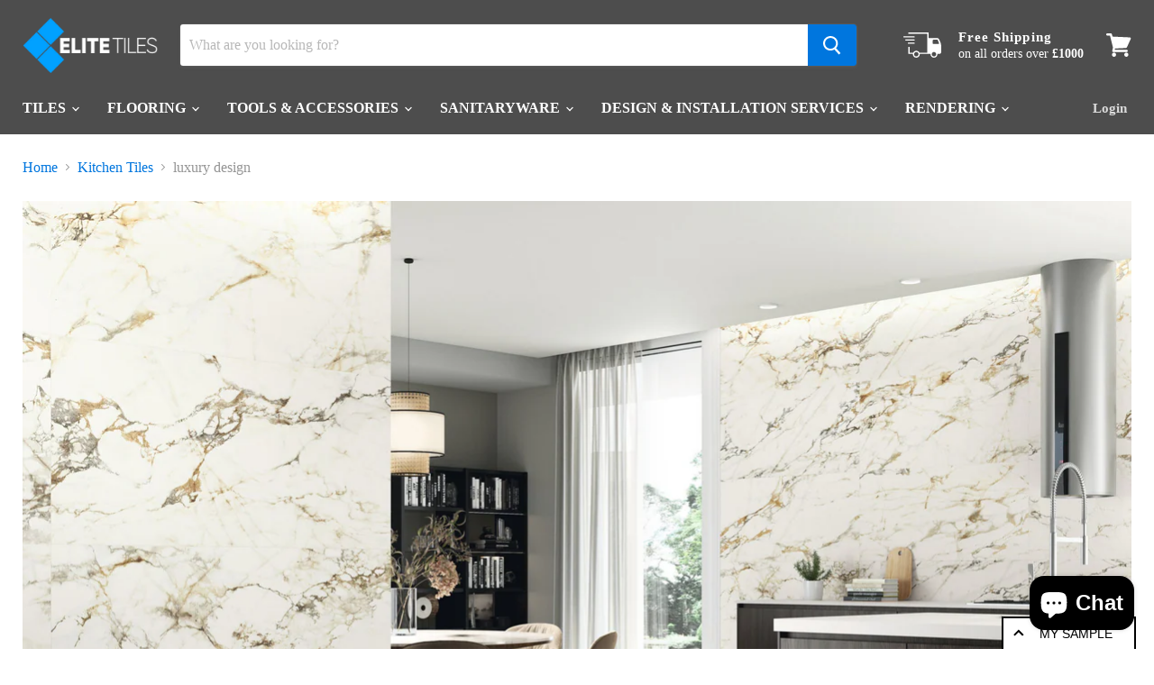

--- FILE ---
content_type: text/html; charset=utf-8
request_url: https://www.elite-tiles.com/collections/kitchen-tiles/luxury-design?view=view-48&grid_list
body_size: 51147
content:
<!doctype html>
<html class="no-js no-touch" lang="en">
  <head>




<script src="https://cdn.beae.com/vendors/js-v2/jquery.min.js"  crossorigin="anonymous" referrerpolicy="no-referrer"></script>



   <meta name="google-site-verification" content="GQcb7KwfYdxZrNew66BaUpMIkxRvnAYlU0qtZc3mJ_I" /> 
    <meta charset="utf-8">
    <meta http-equiv="x-ua-compatible" content="IE=edge">

    <link rel="preconnect" href="https://cdn.shopify.com">
    <link rel="preconnect" href="https://fonts.shopifycdn.com">
    <link rel="preconnect" href="https://v.shopify.com">
    <link rel="preconnect" href="https://cdn.shopifycloud.com">

    <title>Best Kitchen Tiles Store in London | Kitchen Wall Tiles London - Elite Tiles



        
 — Tagged &quot;luxury design&quot;
 — Elite Tiles LTD</title>

    
      <meta name="description" content="Elite Tiles is the best kitchen tiles store in London that provides a huge range of high quality kitchen wall tiles for a wipe clean, fuss-free worktop or splashback.">
    

    
  <link rel="shortcut icon" href="//www.elite-tiles.com/cdn/shop/files/Browser_010dc82e-e484-411e-8105-116296ab65ae_32x32.png?v=1614402507" type="image/png">


    
      <meta name="robots" content="noindex" />
      <link rel="canonical" href="https://www.elite-tiles.com/collections/kitchen-tiles" />
    

    <meta name="viewport" content="width=device-width">

    
    















<meta property="og:site_name" content="Elite Tiles LTD">
<meta property="og:url" content="https://www.elite-tiles.com/collections/kitchen-tiles/luxury-design">
<meta property="og:title" content="Best Kitchen Tiles Store in London | Kitchen Wall Tiles London - Elite Tiles">
<meta property="og:type" content="website">
<meta property="og:description" content="Elite Tiles is the best kitchen tiles store in London that provides a huge range of high quality kitchen wall tiles for a wipe clean, fuss-free worktop or splashback.">




    
    
    

    
    
    <meta
      property="og:image"
      content="https://www.elite-tiles.com/cdn/shop/collections/Kitchen_Tiles_1200x900.jpg?v=1690104595"
    />
    <meta
      property="og:image:secure_url"
      content="https://www.elite-tiles.com/cdn/shop/collections/Kitchen_Tiles_1200x900.jpg?v=1690104595"
    />
    <meta property="og:image:width" content="1200" />
    <meta property="og:image:height" content="900" />
    
    
    <meta property="og:image:alt" content="Kitchen Tiles" />
  









  <meta name="twitter:site" content="@https://www.linkedin.com/company/68514122">








<meta name="twitter:title" content="Best Kitchen Tiles Store in London | Kitchen Wall Tiles London - Elite Tiles">
<meta name="twitter:description" content="Elite Tiles is the best kitchen tiles store in London that provides a huge range of high quality kitchen wall tiles for a wipe clean, fuss-free worktop or splashback.">


    
    
    
      
      
      <meta name="twitter:card" content="summary_large_image">
    
    
    <meta
      property="twitter:image"
      content="https://www.elite-tiles.com/cdn/shop/collections/Kitchen_Tiles_1200x600_crop_center.jpg?v=1690104595"
    />
    <meta property="twitter:image:width" content="1200" />
    <meta property="twitter:image:height" content="600" />
    
    
    <meta property="twitter:image:alt" content="Kitchen Tiles" />
  



    <link rel="preload" href="" as="font" crossorigin="anonymous">
    <link rel="preload" as="style" href="//www.elite-tiles.com/cdn/shop/t/14/assets/theme.css?v=143463117868052631461763396019">

    <script>window.performance && window.performance.mark && window.performance.mark('shopify.content_for_header.start');</script><meta name="google-site-verification" content="VuuXENHMXl6hNWV3skDMqHhrZGk5hpC9RjJnv8qffMU">
<meta id="shopify-digital-wallet" name="shopify-digital-wallet" content="/49361813659/digital_wallets/dialog">
<meta name="shopify-checkout-api-token" content="23c5ccd5765c964ca3eb5d13bf2044f6">
<meta id="in-context-paypal-metadata" data-shop-id="49361813659" data-venmo-supported="false" data-environment="production" data-locale="en_US" data-paypal-v4="true" data-currency="GBP">
<link rel="alternate" type="application/atom+xml" title="Feed" href="/collections/kitchen-tiles/luxury-design.atom" />
<link rel="next" href="/collections/kitchen-tiles/luxury-design?page=2&amp;view=view-48">
<link rel="alternate" hreflang="x-default" href="https://www.elite-tiles.com/collections/kitchen-tiles/luxury-design">
<link rel="alternate" hreflang="it" href="https://www.elite-tiles.com/it/collections/kitchen-tiles/luxury-design">
<link rel="alternate" type="application/json+oembed" href="https://www.elite-tiles.com/collections/kitchen-tiles/luxury-design.oembed">
<script async="async" src="/checkouts/internal/preloads.js?locale=en-GB"></script>
<link rel="preconnect" href="https://shop.app" crossorigin="anonymous">
<script async="async" src="https://shop.app/checkouts/internal/preloads.js?locale=en-GB&shop_id=49361813659" crossorigin="anonymous"></script>
<script id="apple-pay-shop-capabilities" type="application/json">{"shopId":49361813659,"countryCode":"GB","currencyCode":"GBP","merchantCapabilities":["supports3DS"],"merchantId":"gid:\/\/shopify\/Shop\/49361813659","merchantName":"Elite Tiles LTD","requiredBillingContactFields":["postalAddress","email"],"requiredShippingContactFields":["postalAddress","email"],"shippingType":"shipping","supportedNetworks":["visa","maestro","masterCard","amex","discover","elo"],"total":{"type":"pending","label":"Elite Tiles LTD","amount":"1.00"},"shopifyPaymentsEnabled":true,"supportsSubscriptions":true}</script>
<script id="shopify-features" type="application/json">{"accessToken":"23c5ccd5765c964ca3eb5d13bf2044f6","betas":["rich-media-storefront-analytics"],"domain":"www.elite-tiles.com","predictiveSearch":true,"shopId":49361813659,"locale":"en"}</script>
<script>var Shopify = Shopify || {};
Shopify.shop = "elitetile.myshopify.com";
Shopify.locale = "en";
Shopify.currency = {"active":"GBP","rate":"1.0"};
Shopify.country = "GB";
Shopify.theme = {"name":"Copy of ARBER work 260522 Elite Tiles LTD Empire","id":131190096027,"schema_name":"Empire","schema_version":"5.5.2","theme_store_id":838,"role":"main"};
Shopify.theme.handle = "null";
Shopify.theme.style = {"id":null,"handle":null};
Shopify.cdnHost = "www.elite-tiles.com/cdn";
Shopify.routes = Shopify.routes || {};
Shopify.routes.root = "/";</script>
<script type="module">!function(o){(o.Shopify=o.Shopify||{}).modules=!0}(window);</script>
<script>!function(o){function n(){var o=[];function n(){o.push(Array.prototype.slice.apply(arguments))}return n.q=o,n}var t=o.Shopify=o.Shopify||{};t.loadFeatures=n(),t.autoloadFeatures=n()}(window);</script>
<script>
  window.ShopifyPay = window.ShopifyPay || {};
  window.ShopifyPay.apiHost = "shop.app\/pay";
  window.ShopifyPay.redirectState = null;
</script>
<script id="shop-js-analytics" type="application/json">{"pageType":"collection"}</script>
<script defer="defer" async type="module" src="//www.elite-tiles.com/cdn/shopifycloud/shop-js/modules/v2/client.init-shop-cart-sync_DGjqyID6.en.esm.js"></script>
<script defer="defer" async type="module" src="//www.elite-tiles.com/cdn/shopifycloud/shop-js/modules/v2/chunk.common_CM5e3XYf.esm.js"></script>
<script type="module">
  await import("//www.elite-tiles.com/cdn/shopifycloud/shop-js/modules/v2/client.init-shop-cart-sync_DGjqyID6.en.esm.js");
await import("//www.elite-tiles.com/cdn/shopifycloud/shop-js/modules/v2/chunk.common_CM5e3XYf.esm.js");

  window.Shopify.SignInWithShop?.initShopCartSync?.({"fedCMEnabled":true,"windoidEnabled":true});

</script>
<script>
  window.Shopify = window.Shopify || {};
  if (!window.Shopify.featureAssets) window.Shopify.featureAssets = {};
  window.Shopify.featureAssets['shop-js'] = {"shop-cart-sync":["modules/v2/client.shop-cart-sync_DS_n0f7A.en.esm.js","modules/v2/chunk.common_CM5e3XYf.esm.js"],"shop-button":["modules/v2/client.shop-button_CNT-NO5k.en.esm.js","modules/v2/chunk.common_CM5e3XYf.esm.js"],"init-fed-cm":["modules/v2/client.init-fed-cm_iCBVkvTB.en.esm.js","modules/v2/chunk.common_CM5e3XYf.esm.js"],"shop-cash-offers":["modules/v2/client.shop-cash-offers_Bicqpat5.en.esm.js","modules/v2/chunk.common_CM5e3XYf.esm.js","modules/v2/chunk.modal_Dl937Oy4.esm.js"],"avatar":["modules/v2/client.avatar_BTnouDA3.en.esm.js"],"init-windoid":["modules/v2/client.init-windoid_BqfVjynn.en.esm.js","modules/v2/chunk.common_CM5e3XYf.esm.js"],"init-shop-email-lookup-coordinator":["modules/v2/client.init-shop-email-lookup-coordinator_CrkkCzDo.en.esm.js","modules/v2/chunk.common_CM5e3XYf.esm.js"],"shop-toast-manager":["modules/v2/client.shop-toast-manager_HMMtSVHE.en.esm.js","modules/v2/chunk.common_CM5e3XYf.esm.js"],"pay-button":["modules/v2/client.pay-button_B57g7222.en.esm.js","modules/v2/chunk.common_CM5e3XYf.esm.js"],"shop-login-button":["modules/v2/client.shop-login-button_CZKuy_To.en.esm.js","modules/v2/chunk.common_CM5e3XYf.esm.js","modules/v2/chunk.modal_Dl937Oy4.esm.js"],"init-shop-cart-sync":["modules/v2/client.init-shop-cart-sync_DGjqyID6.en.esm.js","modules/v2/chunk.common_CM5e3XYf.esm.js"],"init-customer-accounts":["modules/v2/client.init-customer-accounts_CxJ7KIEv.en.esm.js","modules/v2/client.shop-login-button_CZKuy_To.en.esm.js","modules/v2/chunk.common_CM5e3XYf.esm.js","modules/v2/chunk.modal_Dl937Oy4.esm.js"],"init-shop-for-new-customer-accounts":["modules/v2/client.init-shop-for-new-customer-accounts_BDK66bKM.en.esm.js","modules/v2/client.shop-login-button_CZKuy_To.en.esm.js","modules/v2/chunk.common_CM5e3XYf.esm.js","modules/v2/chunk.modal_Dl937Oy4.esm.js"],"lead-capture":["modules/v2/client.lead-capture_QF_QcTqn.en.esm.js","modules/v2/chunk.common_CM5e3XYf.esm.js","modules/v2/chunk.modal_Dl937Oy4.esm.js"],"shop-follow-button":["modules/v2/client.shop-follow-button_Cgw6zD7w.en.esm.js","modules/v2/chunk.common_CM5e3XYf.esm.js","modules/v2/chunk.modal_Dl937Oy4.esm.js"],"checkout-modal":["modules/v2/client.checkout-modal_r-P2WYUC.en.esm.js","modules/v2/chunk.common_CM5e3XYf.esm.js","modules/v2/chunk.modal_Dl937Oy4.esm.js"],"init-customer-accounts-sign-up":["modules/v2/client.init-customer-accounts-sign-up_fcc8iru1.en.esm.js","modules/v2/client.shop-login-button_CZKuy_To.en.esm.js","modules/v2/chunk.common_CM5e3XYf.esm.js","modules/v2/chunk.modal_Dl937Oy4.esm.js"],"shop-login":["modules/v2/client.shop-login_CJN-CB3q.en.esm.js","modules/v2/chunk.common_CM5e3XYf.esm.js","modules/v2/chunk.modal_Dl937Oy4.esm.js"],"payment-terms":["modules/v2/client.payment-terms_C8iL647G.en.esm.js","modules/v2/chunk.common_CM5e3XYf.esm.js","modules/v2/chunk.modal_Dl937Oy4.esm.js"]};
</script>
<script>(function() {
  var isLoaded = false;
  function asyncLoad() {
    if (isLoaded) return;
    isLoaded = true;
    var urls = ["https:\/\/cdn.shopify.com\/s\/files\/1\/0683\/1371\/0892\/files\/splmn-shopify-prod-August-31.min.js?v=1693985059\u0026shop=elitetile.myshopify.com","https:\/\/product-samples.herokuapp.com\/complied\/main.min.js?shop=elitetile.myshopify.com","https:\/\/ecommplugins-scripts.trustpilot.com\/v2.1\/js\/header.min.js?settings=eyJrZXkiOiJlUFZjUTltY3E4MXJ3V3ZnIiwicyI6ImJhcmNvZGUifQ==\u0026v=2.5\u0026shop=elitetile.myshopify.com","https:\/\/ecommplugins-trustboxsettings.trustpilot.com\/elitetile.myshopify.com.js?settings=1684056125561\u0026shop=elitetile.myshopify.com","https:\/\/widget.trustpilot.com\/bootstrap\/v5\/tp.widget.sync.bootstrap.min.js?shop=elitetile.myshopify.com","https:\/\/cdn.nfcube.com\/instafeed-9060334f3c05822084b8c65a0fabef94.js?shop=elitetile.myshopify.com","https:\/\/cdn.hextom.com\/js\/eventpromotionbar.js?shop=elitetile.myshopify.com","https:\/\/cdn.one.store\/javascript\/dist\/1.0\/jcr-widget.js?account_id=shopify:elitetile.myshopify.com\u0026shop=elitetile.myshopify.com"];
    for (var i = 0; i < urls.length; i++) {
      var s = document.createElement('script');
      s.type = 'text/javascript';
      s.async = true;
      s.src = urls[i];
      var x = document.getElementsByTagName('script')[0];
      x.parentNode.insertBefore(s, x);
    }
  };
  if(window.attachEvent) {
    window.attachEvent('onload', asyncLoad);
  } else {
    window.addEventListener('load', asyncLoad, false);
  }
})();</script>
<script id="__st">var __st={"a":49361813659,"offset":0,"reqid":"284d003f-24ff-4b5a-b2d7-699b04f07291-1765918837","pageurl":"www.elite-tiles.com\/collections\/kitchen-tiles\/luxury-design?view=view-48\u0026grid_list","u":"d7d88811e9d7","p":"collection","rtyp":"collection","rid":238028751003};</script>
<script>window.ShopifyPaypalV4VisibilityTracking = true;</script>
<script id="captcha-bootstrap">!function(){'use strict';const t='contact',e='account',n='new_comment',o=[[t,t],['blogs',n],['comments',n],[t,'customer']],c=[[e,'customer_login'],[e,'guest_login'],[e,'recover_customer_password'],[e,'create_customer']],r=t=>t.map((([t,e])=>`form[action*='/${t}']:not([data-nocaptcha='true']) input[name='form_type'][value='${e}']`)).join(','),a=t=>()=>t?[...document.querySelectorAll(t)].map((t=>t.form)):[];function s(){const t=[...o],e=r(t);return a(e)}const i='password',u='form_key',d=['recaptcha-v3-token','g-recaptcha-response','h-captcha-response',i],f=()=>{try{return window.sessionStorage}catch{return}},m='__shopify_v',_=t=>t.elements[u];function p(t,e,n=!1){try{const o=window.sessionStorage,c=JSON.parse(o.getItem(e)),{data:r}=function(t){const{data:e,action:n}=t;return t[m]||n?{data:e,action:n}:{data:t,action:n}}(c);for(const[e,n]of Object.entries(r))t.elements[e]&&(t.elements[e].value=n);n&&o.removeItem(e)}catch(o){console.error('form repopulation failed',{error:o})}}const l='form_type',E='cptcha';function T(t){t.dataset[E]=!0}const w=window,h=w.document,L='Shopify',v='ce_forms',y='captcha';let A=!1;((t,e)=>{const n=(g='f06e6c50-85a8-45c8-87d0-21a2b65856fe',I='https://cdn.shopify.com/shopifycloud/storefront-forms-hcaptcha/ce_storefront_forms_captcha_hcaptcha.v1.5.2.iife.js',D={infoText:'Protected by hCaptcha',privacyText:'Privacy',termsText:'Terms'},(t,e,n)=>{const o=w[L][v],c=o.bindForm;if(c)return c(t,g,e,D).then(n);var r;o.q.push([[t,g,e,D],n]),r=I,A||(h.body.append(Object.assign(h.createElement('script'),{id:'captcha-provider',async:!0,src:r})),A=!0)});var g,I,D;w[L]=w[L]||{},w[L][v]=w[L][v]||{},w[L][v].q=[],w[L][y]=w[L][y]||{},w[L][y].protect=function(t,e){n(t,void 0,e),T(t)},Object.freeze(w[L][y]),function(t,e,n,w,h,L){const[v,y,A,g]=function(t,e,n){const i=e?o:[],u=t?c:[],d=[...i,...u],f=r(d),m=r(i),_=r(d.filter((([t,e])=>n.includes(e))));return[a(f),a(m),a(_),s()]}(w,h,L),I=t=>{const e=t.target;return e instanceof HTMLFormElement?e:e&&e.form},D=t=>v().includes(t);t.addEventListener('submit',(t=>{const e=I(t);if(!e)return;const n=D(e)&&!e.dataset.hcaptchaBound&&!e.dataset.recaptchaBound,o=_(e),c=g().includes(e)&&(!o||!o.value);(n||c)&&t.preventDefault(),c&&!n&&(function(t){try{if(!f())return;!function(t){const e=f();if(!e)return;const n=_(t);if(!n)return;const o=n.value;o&&e.removeItem(o)}(t);const e=Array.from(Array(32),(()=>Math.random().toString(36)[2])).join('');!function(t,e){_(t)||t.append(Object.assign(document.createElement('input'),{type:'hidden',name:u})),t.elements[u].value=e}(t,e),function(t,e){const n=f();if(!n)return;const o=[...t.querySelectorAll(`input[type='${i}']`)].map((({name:t})=>t)),c=[...d,...o],r={};for(const[a,s]of new FormData(t).entries())c.includes(a)||(r[a]=s);n.setItem(e,JSON.stringify({[m]:1,action:t.action,data:r}))}(t,e)}catch(e){console.error('failed to persist form',e)}}(e),e.submit())}));const S=(t,e)=>{t&&!t.dataset[E]&&(n(t,e.some((e=>e===t))),T(t))};for(const o of['focusin','change'])t.addEventListener(o,(t=>{const e=I(t);D(e)&&S(e,y())}));const B=e.get('form_key'),M=e.get(l),P=B&&M;t.addEventListener('DOMContentLoaded',(()=>{const t=y();if(P)for(const e of t)e.elements[l].value===M&&p(e,B);[...new Set([...A(),...v().filter((t=>'true'===t.dataset.shopifyCaptcha))])].forEach((e=>S(e,t)))}))}(h,new URLSearchParams(w.location.search),n,t,e,['guest_login'])})(!0,!0)}();</script>
<script integrity="sha256-52AcMU7V7pcBOXWImdc/TAGTFKeNjmkeM1Pvks/DTgc=" data-source-attribution="shopify.loadfeatures" defer="defer" src="//www.elite-tiles.com/cdn/shopifycloud/storefront/assets/storefront/load_feature-81c60534.js" crossorigin="anonymous"></script>
<script crossorigin="anonymous" defer="defer" src="//www.elite-tiles.com/cdn/shopifycloud/storefront/assets/shopify_pay/storefront-65b4c6d7.js?v=20250812"></script>
<script data-source-attribution="shopify.dynamic_checkout.dynamic.init">var Shopify=Shopify||{};Shopify.PaymentButton=Shopify.PaymentButton||{isStorefrontPortableWallets:!0,init:function(){window.Shopify.PaymentButton.init=function(){};var t=document.createElement("script");t.src="https://www.elite-tiles.com/cdn/shopifycloud/portable-wallets/latest/portable-wallets.en.js",t.type="module",document.head.appendChild(t)}};
</script>
<script data-source-attribution="shopify.dynamic_checkout.buyer_consent">
  function portableWalletsHideBuyerConsent(e){var t=document.getElementById("shopify-buyer-consent"),n=document.getElementById("shopify-subscription-policy-button");t&&n&&(t.classList.add("hidden"),t.setAttribute("aria-hidden","true"),n.removeEventListener("click",e))}function portableWalletsShowBuyerConsent(e){var t=document.getElementById("shopify-buyer-consent"),n=document.getElementById("shopify-subscription-policy-button");t&&n&&(t.classList.remove("hidden"),t.removeAttribute("aria-hidden"),n.addEventListener("click",e))}window.Shopify?.PaymentButton&&(window.Shopify.PaymentButton.hideBuyerConsent=portableWalletsHideBuyerConsent,window.Shopify.PaymentButton.showBuyerConsent=portableWalletsShowBuyerConsent);
</script>
<script data-source-attribution="shopify.dynamic_checkout.cart.bootstrap">document.addEventListener("DOMContentLoaded",(function(){function t(){return document.querySelector("shopify-accelerated-checkout-cart, shopify-accelerated-checkout")}if(t())Shopify.PaymentButton.init();else{new MutationObserver((function(e,n){t()&&(Shopify.PaymentButton.init(),n.disconnect())})).observe(document.body,{childList:!0,subtree:!0})}}));
</script>
<link id="shopify-accelerated-checkout-styles" rel="stylesheet" media="screen" href="https://www.elite-tiles.com/cdn/shopifycloud/portable-wallets/latest/accelerated-checkout-backwards-compat.css" crossorigin="anonymous">
<style id="shopify-accelerated-checkout-cart">
        #shopify-buyer-consent {
  margin-top: 1em;
  display: inline-block;
  width: 100%;
}

#shopify-buyer-consent.hidden {
  display: none;
}

#shopify-subscription-policy-button {
  background: none;
  border: none;
  padding: 0;
  text-decoration: underline;
  font-size: inherit;
  cursor: pointer;
}

#shopify-subscription-policy-button::before {
  box-shadow: none;
}

      </style>

<script>window.performance && window.performance.mark && window.performance.mark('shopify.content_for_header.end');</script>

    <link href="//www.elite-tiles.com/cdn/shop/t/14/assets/theme.css?v=143463117868052631461763396019" rel="stylesheet" type="text/css" media="all" />
    <link href="//www.elite-tiles.com/cdn/shop/t/14/assets/ripple.css?v=89494619418437521891688477099" rel="stylesheet" type="text/css" media="all" />
    <link rel="stylesheet" href="https://cdn.shopify.com/shopifycloud/shopify-plyr/v1.0/shopify-plyr.css">

    
    <script>
      window.Theme = window.Theme || {};
      window.Theme.routes = {
        "root_url": "/",
        "account_url": "/account",
        "account_login_url": "/account/login",
        "account_logout_url": "/account/logout",
        "account_register_url": "/account/register",
        "account_addresses_url": "/account/addresses",
        "collections_url": "/collections",
        "all_products_collection_url": "/collections/all",
        "search_url": "/search",
        "cart_url": "/cart",
        "cart_add_url": "/cart/add",
        "cart_change_url": "/cart/change",
        "cart_clear_url": "/cart/clear",
        "product_recommendations_url": "/recommendations/products",
      };
    </script>
    
    <link href="//www.elite-tiles.com/cdn/shop/t/14/assets/custom-style.css?v=23793080755466309281688477099" rel="stylesheet" type="text/css" media="all" />

	  
  <script async src="https://assets.apphero.co/script_tags/288280_177623.js"></script>
  <!-- "snippets/shogun-head.liquid" was not rendered, the associated app was uninstalled -->
<script src="https://cdn.shopify.com/extensions/7bc9bb47-adfa-4267-963e-cadee5096caf/inbox-1252/assets/inbox-chat-loader.js" type="text/javascript" defer="defer"></script>
<link href="https://monorail-edge.shopifysvc.com" rel="dns-prefetch">
<script>(function(){if ("sendBeacon" in navigator && "performance" in window) {try {var session_token_from_headers = performance.getEntriesByType('navigation')[0].serverTiming.find(x => x.name == '_s').description;} catch {var session_token_from_headers = undefined;}var session_cookie_matches = document.cookie.match(/_shopify_s=([^;]*)/);var session_token_from_cookie = session_cookie_matches && session_cookie_matches.length === 2 ? session_cookie_matches[1] : "";var session_token = session_token_from_headers || session_token_from_cookie || "";function handle_abandonment_event(e) {var entries = performance.getEntries().filter(function(entry) {return /monorail-edge.shopifysvc.com/.test(entry.name);});if (!window.abandonment_tracked && entries.length === 0) {window.abandonment_tracked = true;var currentMs = Date.now();var navigation_start = performance.timing.navigationStart;var payload = {shop_id: 49361813659,url: window.location.href,navigation_start,duration: currentMs - navigation_start,session_token,page_type: "collection"};window.navigator.sendBeacon("https://monorail-edge.shopifysvc.com/v1/produce", JSON.stringify({schema_id: "online_store_buyer_site_abandonment/1.1",payload: payload,metadata: {event_created_at_ms: currentMs,event_sent_at_ms: currentMs}}));}}window.addEventListener('pagehide', handle_abandonment_event);}}());</script>
<script id="web-pixels-manager-setup">(function e(e,d,r,n,o){if(void 0===o&&(o={}),!Boolean(null===(a=null===(i=window.Shopify)||void 0===i?void 0:i.analytics)||void 0===a?void 0:a.replayQueue)){var i,a;window.Shopify=window.Shopify||{};var t=window.Shopify;t.analytics=t.analytics||{};var s=t.analytics;s.replayQueue=[],s.publish=function(e,d,r){return s.replayQueue.push([e,d,r]),!0};try{self.performance.mark("wpm:start")}catch(e){}var l=function(){var e={modern:/Edge?\/(1{2}[4-9]|1[2-9]\d|[2-9]\d{2}|\d{4,})\.\d+(\.\d+|)|Firefox\/(1{2}[4-9]|1[2-9]\d|[2-9]\d{2}|\d{4,})\.\d+(\.\d+|)|Chrom(ium|e)\/(9{2}|\d{3,})\.\d+(\.\d+|)|(Maci|X1{2}).+ Version\/(15\.\d+|(1[6-9]|[2-9]\d|\d{3,})\.\d+)([,.]\d+|)( \(\w+\)|)( Mobile\/\w+|) Safari\/|Chrome.+OPR\/(9{2}|\d{3,})\.\d+\.\d+|(CPU[ +]OS|iPhone[ +]OS|CPU[ +]iPhone|CPU IPhone OS|CPU iPad OS)[ +]+(15[._]\d+|(1[6-9]|[2-9]\d|\d{3,})[._]\d+)([._]\d+|)|Android:?[ /-](13[3-9]|1[4-9]\d|[2-9]\d{2}|\d{4,})(\.\d+|)(\.\d+|)|Android.+Firefox\/(13[5-9]|1[4-9]\d|[2-9]\d{2}|\d{4,})\.\d+(\.\d+|)|Android.+Chrom(ium|e)\/(13[3-9]|1[4-9]\d|[2-9]\d{2}|\d{4,})\.\d+(\.\d+|)|SamsungBrowser\/([2-9]\d|\d{3,})\.\d+/,legacy:/Edge?\/(1[6-9]|[2-9]\d|\d{3,})\.\d+(\.\d+|)|Firefox\/(5[4-9]|[6-9]\d|\d{3,})\.\d+(\.\d+|)|Chrom(ium|e)\/(5[1-9]|[6-9]\d|\d{3,})\.\d+(\.\d+|)([\d.]+$|.*Safari\/(?![\d.]+ Edge\/[\d.]+$))|(Maci|X1{2}).+ Version\/(10\.\d+|(1[1-9]|[2-9]\d|\d{3,})\.\d+)([,.]\d+|)( \(\w+\)|)( Mobile\/\w+|) Safari\/|Chrome.+OPR\/(3[89]|[4-9]\d|\d{3,})\.\d+\.\d+|(CPU[ +]OS|iPhone[ +]OS|CPU[ +]iPhone|CPU IPhone OS|CPU iPad OS)[ +]+(10[._]\d+|(1[1-9]|[2-9]\d|\d{3,})[._]\d+)([._]\d+|)|Android:?[ /-](13[3-9]|1[4-9]\d|[2-9]\d{2}|\d{4,})(\.\d+|)(\.\d+|)|Mobile Safari.+OPR\/([89]\d|\d{3,})\.\d+\.\d+|Android.+Firefox\/(13[5-9]|1[4-9]\d|[2-9]\d{2}|\d{4,})\.\d+(\.\d+|)|Android.+Chrom(ium|e)\/(13[3-9]|1[4-9]\d|[2-9]\d{2}|\d{4,})\.\d+(\.\d+|)|Android.+(UC? ?Browser|UCWEB|U3)[ /]?(15\.([5-9]|\d{2,})|(1[6-9]|[2-9]\d|\d{3,})\.\d+)\.\d+|SamsungBrowser\/(5\.\d+|([6-9]|\d{2,})\.\d+)|Android.+MQ{2}Browser\/(14(\.(9|\d{2,})|)|(1[5-9]|[2-9]\d|\d{3,})(\.\d+|))(\.\d+|)|K[Aa][Ii]OS\/(3\.\d+|([4-9]|\d{2,})\.\d+)(\.\d+|)/},d=e.modern,r=e.legacy,n=navigator.userAgent;return n.match(d)?"modern":n.match(r)?"legacy":"unknown"}(),u="modern"===l?"modern":"legacy",c=(null!=n?n:{modern:"",legacy:""})[u],f=function(e){return[e.baseUrl,"/wpm","/b",e.hashVersion,"modern"===e.buildTarget?"m":"l",".js"].join("")}({baseUrl:d,hashVersion:r,buildTarget:u}),m=function(e){var d=e.version,r=e.bundleTarget,n=e.surface,o=e.pageUrl,i=e.monorailEndpoint;return{emit:function(e){var a=e.status,t=e.errorMsg,s=(new Date).getTime(),l=JSON.stringify({metadata:{event_sent_at_ms:s},events:[{schema_id:"web_pixels_manager_load/3.1",payload:{version:d,bundle_target:r,page_url:o,status:a,surface:n,error_msg:t},metadata:{event_created_at_ms:s}}]});if(!i)return console&&console.warn&&console.warn("[Web Pixels Manager] No Monorail endpoint provided, skipping logging."),!1;try{return self.navigator.sendBeacon.bind(self.navigator)(i,l)}catch(e){}var u=new XMLHttpRequest;try{return u.open("POST",i,!0),u.setRequestHeader("Content-Type","text/plain"),u.send(l),!0}catch(e){return console&&console.warn&&console.warn("[Web Pixels Manager] Got an unhandled error while logging to Monorail."),!1}}}}({version:r,bundleTarget:l,surface:e.surface,pageUrl:self.location.href,monorailEndpoint:e.monorailEndpoint});try{o.browserTarget=l,function(e){var d=e.src,r=e.async,n=void 0===r||r,o=e.onload,i=e.onerror,a=e.sri,t=e.scriptDataAttributes,s=void 0===t?{}:t,l=document.createElement("script"),u=document.querySelector("head"),c=document.querySelector("body");if(l.async=n,l.src=d,a&&(l.integrity=a,l.crossOrigin="anonymous"),s)for(var f in s)if(Object.prototype.hasOwnProperty.call(s,f))try{l.dataset[f]=s[f]}catch(e){}if(o&&l.addEventListener("load",o),i&&l.addEventListener("error",i),u)u.appendChild(l);else{if(!c)throw new Error("Did not find a head or body element to append the script");c.appendChild(l)}}({src:f,async:!0,onload:function(){if(!function(){var e,d;return Boolean(null===(d=null===(e=window.Shopify)||void 0===e?void 0:e.analytics)||void 0===d?void 0:d.initialized)}()){var d=window.webPixelsManager.init(e)||void 0;if(d){var r=window.Shopify.analytics;r.replayQueue.forEach((function(e){var r=e[0],n=e[1],o=e[2];d.publishCustomEvent(r,n,o)})),r.replayQueue=[],r.publish=d.publishCustomEvent,r.visitor=d.visitor,r.initialized=!0}}},onerror:function(){return m.emit({status:"failed",errorMsg:"".concat(f," has failed to load")})},sri:function(e){var d=/^sha384-[A-Za-z0-9+/=]+$/;return"string"==typeof e&&d.test(e)}(c)?c:"",scriptDataAttributes:o}),m.emit({status:"loading"})}catch(e){m.emit({status:"failed",errorMsg:(null==e?void 0:e.message)||"Unknown error"})}}})({shopId: 49361813659,storefrontBaseUrl: "https://www.elite-tiles.com",extensionsBaseUrl: "https://extensions.shopifycdn.com/cdn/shopifycloud/web-pixels-manager",monorailEndpoint: "https://monorail-edge.shopifysvc.com/unstable/produce_batch",surface: "storefront-renderer",enabledBetaFlags: ["2dca8a86"],webPixelsConfigList: [{"id":"2763948409","configuration":"{\"tagID\":\"2613592699091\"}","eventPayloadVersion":"v1","runtimeContext":"STRICT","scriptVersion":"18031546ee651571ed29edbe71a3550b","type":"APP","apiClientId":3009811,"privacyPurposes":["ANALYTICS","MARKETING","SALE_OF_DATA"],"dataSharingAdjustments":{"protectedCustomerApprovalScopes":["read_customer_address","read_customer_email","read_customer_name","read_customer_personal_data","read_customer_phone"]}},{"id":"567247003","configuration":"{\"config\":\"{\\\"pixel_id\\\":\\\"AW-316572160\\\",\\\"target_country\\\":\\\"GB\\\",\\\"gtag_events\\\":[{\\\"type\\\":\\\"search\\\",\\\"action_label\\\":\\\"AW-316572160\\\/EZIvCN642r8DEICE-pYB\\\"},{\\\"type\\\":\\\"begin_checkout\\\",\\\"action_label\\\":\\\"AW-316572160\\\/nQGcCNu42r8DEICE-pYB\\\"},{\\\"type\\\":\\\"view_item\\\",\\\"action_label\\\":[\\\"AW-316572160\\\/PI4aCNW42r8DEICE-pYB\\\",\\\"MC-W1QJV5FX5V\\\"]},{\\\"type\\\":\\\"purchase\\\",\\\"action_label\\\":[\\\"AW-316572160\\\/V_PMCNK42r8DEICE-pYB\\\",\\\"MC-W1QJV5FX5V\\\"]},{\\\"type\\\":\\\"page_view\\\",\\\"action_label\\\":[\\\"AW-316572160\\\/0hBtCM-42r8DEICE-pYB\\\",\\\"MC-W1QJV5FX5V\\\"]},{\\\"type\\\":\\\"add_payment_info\\\",\\\"action_label\\\":\\\"AW-316572160\\\/_cgCCPC42r8DEICE-pYB\\\"},{\\\"type\\\":\\\"add_to_cart\\\",\\\"action_label\\\":\\\"AW-316572160\\\/ifWvCNi42r8DEICE-pYB\\\"}],\\\"enable_monitoring_mode\\\":false}\"}","eventPayloadVersion":"v1","runtimeContext":"OPEN","scriptVersion":"b2a88bafab3e21179ed38636efcd8a93","type":"APP","apiClientId":1780363,"privacyPurposes":[],"dataSharingAdjustments":{"protectedCustomerApprovalScopes":["read_customer_address","read_customer_email","read_customer_name","read_customer_personal_data","read_customer_phone"]}},{"id":"509804699","configuration":"{\"pixelCode\":\"CI9GCFRC77U41O1T3VC0\"}","eventPayloadVersion":"v1","runtimeContext":"STRICT","scriptVersion":"22e92c2ad45662f435e4801458fb78cc","type":"APP","apiClientId":4383523,"privacyPurposes":["ANALYTICS","MARKETING","SALE_OF_DATA"],"dataSharingAdjustments":{"protectedCustomerApprovalScopes":["read_customer_address","read_customer_email","read_customer_name","read_customer_personal_data","read_customer_phone"]}},{"id":"244023451","configuration":"{\"pixel_id\":\"3774806235951553\",\"pixel_type\":\"facebook_pixel\",\"metaapp_system_user_token\":\"-\"}","eventPayloadVersion":"v1","runtimeContext":"OPEN","scriptVersion":"ca16bc87fe92b6042fbaa3acc2fbdaa6","type":"APP","apiClientId":2329312,"privacyPurposes":["ANALYTICS","MARKETING","SALE_OF_DATA"],"dataSharingAdjustments":{"protectedCustomerApprovalScopes":["read_customer_address","read_customer_email","read_customer_name","read_customer_personal_data","read_customer_phone"]}},{"id":"194838905","eventPayloadVersion":"v1","runtimeContext":"LAX","scriptVersion":"1","type":"CUSTOM","privacyPurposes":["ANALYTICS"],"name":"Google Analytics tag (migrated)"},{"id":"shopify-app-pixel","configuration":"{}","eventPayloadVersion":"v1","runtimeContext":"STRICT","scriptVersion":"0450","apiClientId":"shopify-pixel","type":"APP","privacyPurposes":["ANALYTICS","MARKETING"]},{"id":"shopify-custom-pixel","eventPayloadVersion":"v1","runtimeContext":"LAX","scriptVersion":"0450","apiClientId":"shopify-pixel","type":"CUSTOM","privacyPurposes":["ANALYTICS","MARKETING"]}],isMerchantRequest: false,initData: {"shop":{"name":"Elite Tiles LTD","paymentSettings":{"currencyCode":"GBP"},"myshopifyDomain":"elitetile.myshopify.com","countryCode":"GB","storefrontUrl":"https:\/\/www.elite-tiles.com"},"customer":null,"cart":null,"checkout":null,"productVariants":[],"purchasingCompany":null},},"https://www.elite-tiles.com/cdn","ae1676cfwd2530674p4253c800m34e853cb",{"modern":"","legacy":""},{"shopId":"49361813659","storefrontBaseUrl":"https:\/\/www.elite-tiles.com","extensionBaseUrl":"https:\/\/extensions.shopifycdn.com\/cdn\/shopifycloud\/web-pixels-manager","surface":"storefront-renderer","enabledBetaFlags":"[\"2dca8a86\"]","isMerchantRequest":"false","hashVersion":"ae1676cfwd2530674p4253c800m34e853cb","publish":"custom","events":"[[\"page_viewed\",{}],[\"collection_viewed\",{\"collection\":{\"id\":\"238028751003\",\"title\":\"Kitchen Tiles\",\"productVariants\":[{\"price\":{\"amount\":32.32,\"currencyCode\":\"GBP\"},\"product\":{\"title\":\"EXCELSIOR BLACK POLISHED 60X120 SPANISH PORCELAIN FLOOR\u0026WALL TILES\",\"vendor\":\"MYKONOS\",\"id\":\"7464189558939\",\"untranslatedTitle\":\"EXCELSIOR BLACK POLISHED 60X120 SPANISH PORCELAIN FLOOR\u0026WALL TILES\",\"url\":\"\/products\/excelsior-black-polished-60x120-spanish-porcelain-floor-wall-tiles\",\"type\":\"Tiles\"},\"id\":\"42708977352859\",\"image\":{\"src\":\"\/\/www.elite-tiles.com\/cdn\/shop\/products\/excelsior-black-baja-120x120-mykonos-ceramica_472x472_45b89f75-83fa-4424-96f5-8e834c45c342.jpg?v=1765873693\"},\"sku\":null,\"title\":\"600x1200x10 BLACK\",\"untranslatedTitle\":\"600x1200x10 BLACK\"},{\"price\":{\"amount\":8.06,\"currencyCode\":\"GBP\"},\"product\":{\"title\":\"KEMBERG CREAM 45X90 PORCELAIN SPANISH WALL \u0026 FLOOR BATHROOM TILES\",\"vendor\":\"TU\",\"id\":\"7463282704539\",\"untranslatedTitle\":\"KEMBERG CREAM 45X90 PORCELAIN SPANISH WALL \u0026 FLOOR BATHROOM TILES\",\"url\":\"\/products\/kemberg-cream-45x90-porcelain-spanish-wall-floor-bathroom-tiles\",\"type\":\"Tiles\"},\"id\":\"42704442818715\",\"image\":{\"src\":\"\/\/www.elite-tiles.com\/cdn\/shop\/products\/KEMBERGCREAM45X90.jpg?v=1661603823\"},\"sku\":\"\",\"title\":\"450x900x10 CREAM\",\"untranslatedTitle\":\"450x900x10 CREAM\"},{\"price\":{\"amount\":57.59,\"currencyCode\":\"GBP\"},\"product\":{\"title\":\"AGATE GREY PULIDO 60x120x0.6 PORCELAIN SPANISH WALL \u0026 FLOOR BATHROOM TILES\",\"vendor\":\"BALDOCER\",\"id\":\"14897723113849\",\"untranslatedTitle\":\"AGATE GREY PULIDO 60x120x0.6 PORCELAIN SPANISH WALL \u0026 FLOOR BATHROOM TILES\",\"url\":\"\/products\/onyx-sable-pulido-120x120-porcelain-spanish-wall-floor-bathroom-tiles-copy\",\"type\":\"Tiles\"},\"id\":\"54946739159417\",\"image\":{\"src\":\"\/\/www.elite-tiles.com\/cdn\/shop\/files\/AGATE60X120_AGATE_GREY_PULIDO_8433019267904_05.jpg?v=1739358120\"},\"sku\":\"M2\",\"title\":\"600x1200x6\",\"untranslatedTitle\":\"600x1200x6\"},{\"price\":{\"amount\":249.57,\"currencyCode\":\"GBP\"},\"product\":{\"title\":\"ATLANTIDA PORCELAIN SPANISH TILES 260X120cm\",\"vendor\":\"BALDOCER\",\"id\":\"7651415163035\",\"untranslatedTitle\":\"ATLANTIDA PORCELAIN SPANISH TILES 260X120cm\",\"url\":\"\/products\/atlantida-porcelain-spanish-tiles\",\"type\":\"Tiles\"},\"id\":\"43355074232475\",\"image\":{\"src\":\"\/\/www.elite-tiles.com\/cdn\/shop\/files\/1614600226_13c5b91931948d86a272d1948e75a0c7_env808.jpg?v=1682436226\"},\"sku\":\"\",\"title\":\"2600x1200x10\",\"untranslatedTitle\":\"2600x1200x10\"},{\"price\":{\"amount\":28.79,\"currencyCode\":\"GBP\"},\"product\":{\"title\":\"Adaggio Gold Pulido 60X60 cm Floor \u0026 Wall Bathroom Kitchen Tiles\",\"vendor\":\"BALDOCER\",\"id\":\"7650127642779\",\"untranslatedTitle\":\"Adaggio Gold Pulido 60X60 cm Floor \u0026 Wall Bathroom Kitchen Tiles\",\"url\":\"\/products\/adaggio-gold-pulido-60x60-cm-floor-wall-bathroom-kitchen-tiles\",\"type\":\"Tiles\"},\"id\":\"43350877864091\",\"image\":{\"src\":\"\/\/www.elite-tiles.com\/cdn\/shop\/products\/CT9319BI6253_ADAGGIO260X120_ADAGGIO_SZ1_d718e7cb-89c9-4965-92ea-33674d05fc8d.jpg?v=1682069646\"},\"sku\":\"\",\"title\":\"600x600x8\",\"untranslatedTitle\":\"600x600x8\"},{\"price\":{\"amount\":115.18,\"currencyCode\":\"GBP\"},\"product\":{\"title\":\"Wacom Forest Pulido 80x160 Floor\u0026Wall Bathroom Kitchen Tiles\",\"vendor\":\"BALDOCER\",\"id\":\"7631898509467\",\"untranslatedTitle\":\"Wacom Forest Pulido 80x160 Floor\u0026Wall Bathroom Kitchen Tiles\",\"url\":\"\/products\/wacom-forest-pulido-80x160-floor-wall-bathroom-kitchen-tiles\",\"type\":\"\"},\"id\":\"43305204875419\",\"image\":{\"src\":\"\/\/www.elite-tiles.com\/cdn\/shop\/products\/CT9544BI18978_WACOM80X160_WACOM_SZ1.jpg?v=1679146728\"},\"sku\":\"\",\"title\":\"800x1600x10\",\"untranslatedTitle\":\"800x1600x10\"},{\"price\":{\"amount\":139.3,\"currencyCode\":\"GBP\"},\"product\":{\"title\":\"CALACATTA BLUE 90X180 SPANISH PORCELAIN BATHROOM \u0026 KITCHEN FLOOR AND WALL TILES\",\"vendor\":\"BALDOCER\",\"id\":\"7519912198299\",\"untranslatedTitle\":\"CALACATTA BLUE 90X180 SPANISH PORCELAIN BATHROOM \u0026 KITCHEN FLOOR AND WALL TILES\",\"url\":\"\/products\/calacatta-blue-90x180-spanish-porcelain-bathroom-kitchen-floor-and-wall-tiles\",\"type\":\"Tiles\"},\"id\":\"42918787678363\",\"image\":{\"src\":\"\/\/www.elite-tiles.com\/cdn\/shop\/products\/tile-calacatta-blue-pulido-prissmacer_2.jpg?v=1686208669\"},\"sku\":null,\"title\":\"900x1800x10\",\"untranslatedTitle\":\"900x1800x10\"},{\"price\":{\"amount\":57.59,\"currencyCode\":\"GBP\"},\"product\":{\"title\":\"TITANIUM WHITE 60X120 SPANISH PORCELAIN BATHROOM \u0026 KITCHEN FLOOR AND WALL TILES\",\"vendor\":\"BALDOCER\",\"id\":\"7496089698459\",\"untranslatedTitle\":\"TITANIUM WHITE 60X120 SPANISH PORCELAIN BATHROOM \u0026 KITCHEN FLOOR AND WALL TILES\",\"url\":\"\/products\/titanium-white-60x120-spanish-porcelain-bathroom-kitchen-floor-and-wall-tiles\",\"type\":\"Tiles\"},\"id\":\"42833277943963\",\"image\":{\"src\":\"\/\/www.elite-tiles.com\/cdn\/shop\/products\/CT9313BI6064_TITANIUM260X120_TITANIUM_SZ1.jpg?v=1663934150\"},\"sku\":\"\",\"title\":\"600x1200x10\",\"untranslatedTitle\":\"600x1200x10\"},{\"price\":{\"amount\":9.5,\"currencyCode\":\"GBP\"},\"product\":{\"title\":\"VELVET COFFEE 33X90 PORCELAIN SPANISH WALL \u0026 FLOOR TILES\",\"vendor\":\"CERPA\",\"id\":\"7464376139931\",\"untranslatedTitle\":\"VELVET COFFEE 33X90 PORCELAIN SPANISH WALL \u0026 FLOOR TILES\",\"url\":\"\/products\/velvet-coffee-33x90-porcelain-spanish-wall-floor-tiles\",\"type\":\"Tiles\"},\"id\":\"42709989032091\",\"image\":{\"src\":\"\/\/www.elite-tiles.com\/cdn\/shop\/products\/VOLVETCOFFEE33X90.jpg?v=1661778704\"},\"sku\":null,\"title\":\"330x900x10 COFFEE\",\"untranslatedTitle\":\"330x900x10 COFFEE\"},{\"price\":{\"amount\":8.61,\"currencyCode\":\"GBP\"},\"product\":{\"title\":\"CAPITAL GREY 33X90 PORCELAIN SPANISH WALL \u0026 FLOOR BATHROOM TILES\",\"vendor\":\"CERPA\",\"id\":\"7464350285979\",\"untranslatedTitle\":\"CAPITAL GREY 33X90 PORCELAIN SPANISH WALL \u0026 FLOOR BATHROOM TILES\",\"url\":\"\/products\/capital-grey-33x90-porcelain-spanish-wall-floor-bathroom-tiles\",\"type\":\"Tiles\"},\"id\":\"42709842231451\",\"image\":{\"src\":\"\/\/www.elite-tiles.com\/cdn\/shop\/products\/CAPITALGREY33X90.jpg?v=1661775964\"},\"sku\":null,\"title\":\"330x900x10 GREY\",\"untranslatedTitle\":\"330x900x10 GREY\"},{\"price\":{\"amount\":8.06,\"currencyCode\":\"GBP\"},\"product\":{\"title\":\"ORISTAN ARENA 45X90 PORCELAIN SPANISH WALL \u0026 FLOOR BATHROOM TILES\",\"vendor\":\"TU\",\"id\":\"7463750402203\",\"untranslatedTitle\":\"ORISTAN ARENA 45X90 PORCELAIN SPANISH WALL \u0026 FLOOR BATHROOM TILES\",\"url\":\"\/products\/oristan-arena-45x90-porcelain-spanish-wall-floor-bathroom-tiles\",\"type\":\"Tiles\"},\"id\":\"42706541314203\",\"image\":{\"src\":\"\/\/www.elite-tiles.com\/cdn\/shop\/products\/ORISTANARENA45X90.jpg?v=1661680627\"},\"sku\":\"\",\"title\":\"450x900x10 ARENA\",\"untranslatedTitle\":\"450x900x10 ARENA\"},{\"price\":{\"amount\":8.06,\"currencyCode\":\"GBP\"},\"product\":{\"title\":\"ORISTAN GRAFITO 45X90 PORCELAIN SPANISH WALL \u0026 FLOOR BATHROOM TILES\",\"vendor\":\"TU\",\"id\":\"7463361904795\",\"untranslatedTitle\":\"ORISTAN GRAFITO 45X90 PORCELAIN SPANISH WALL \u0026 FLOOR BATHROOM TILES\",\"url\":\"\/products\/copy-of-oristan-45x90-porcelain-spanish-wall-floor-bathroom-tiles\",\"type\":\"Tiles\"},\"id\":\"42704691232923\",\"image\":{\"src\":\"\/\/www.elite-tiles.com\/cdn\/shop\/products\/GRAFITO.jpg?v=1665829335\"},\"sku\":\"\",\"title\":\"450x900x10 GRAFITO\",\"untranslatedTitle\":\"450x900x10 GRAFITO\"},{\"price\":{\"amount\":6.41,\"currencyCode\":\"GBP\"},\"product\":{\"title\":\"ALTAMURA SILVER 37.5X75 PORCELAIN SPANISH WALL \u0026 FLOOR BATHROOM TILES\",\"vendor\":\"TU\",\"id\":\"7463326023835\",\"untranslatedTitle\":\"ALTAMURA SILVER 37.5X75 PORCELAIN SPANISH WALL \u0026 FLOOR BATHROOM TILES\",\"url\":\"\/products\/altamura-silver-37-5x75-porcelain-spanish-wall-floor-bathroom-tiles\",\"type\":\"Tiles\"},\"id\":\"42704600793243\",\"image\":{\"src\":\"\/\/www.elite-tiles.com\/cdn\/shop\/products\/ALTAMURASILVER37.5X75.jpg?v=1661608967\"},\"sku\":null,\"title\":\"375x750x10 SILVER\",\"untranslatedTitle\":\"375x750x10 SILVER\"},{\"price\":{\"amount\":3.59,\"currencyCode\":\"GBP\"},\"product\":{\"title\":\"KEMBERG GREY 30X60 PORCELAIN SPANISH WALL \u0026 FLOOR BATHROOM TILES\",\"vendor\":\"TU\",\"id\":\"7463291519131\",\"untranslatedTitle\":\"KEMBERG GREY 30X60 PORCELAIN SPANISH WALL \u0026 FLOOR BATHROOM TILES\",\"url\":\"\/products\/kemberg-grey-45x90-porcelain-spanish-wall-floor-bathroom-tiles\",\"type\":\"Tiles\"},\"id\":\"42704505602203\",\"image\":{\"src\":\"\/\/www.elite-tiles.com\/cdn\/shop\/products\/KEMBERGLEAD30X60.jpg?v=1661605251\"},\"sku\":\"\",\"title\":\"300x600x9 GREY\",\"untranslatedTitle\":\"300x600x9 GREY\"},{\"price\":{\"amount\":47.51,\"currencyCode\":\"GBP\"},\"product\":{\"title\":\"VANITY BROWN 60X120 PORCELAIN SPANISH WALL \u0026 FLOOR BATHROOM TILES\",\"vendor\":\"PRISSMACER\",\"id\":\"7463171784859\",\"untranslatedTitle\":\"VANITY BROWN 60X120 PORCELAIN SPANISH WALL \u0026 FLOOR BATHROOM TILES\",\"url\":\"\/products\/vanity-brown-60x120-porcelain-spanish-wall-floor-bathroom-tiles\",\"type\":\"Tiles\"},\"id\":\"42703789260955\",\"image\":{\"src\":\"\/\/www.elite-tiles.com\/cdn\/shop\/files\/WhatsApp_Image_2025-12-13_at_1.25.35_PM.jpg?v=1765632397\"},\"sku\":null,\"title\":\"600x1200x10 BROWN\",\"untranslatedTitle\":\"600x1200x10 BROWN\"},{\"price\":{\"amount\":43.2,\"currencyCode\":\"GBP\"},\"product\":{\"title\":\"URAL MATT 75X75 SPANISH PORCELAIN WALL\u0026FLOOR BATHROOM AND KITCHEN TILES\",\"vendor\":\"Elite Tiles LTD\",\"id\":\"15164419834233\",\"untranslatedTitle\":\"URAL MATT 75X75 SPANISH PORCELAIN WALL\u0026FLOOR BATHROOM AND KITCHEN TILES\",\"url\":\"\/products\/ural-matt-75x75-spanish-porcelain-wall-floor-bathroom-and-kitchen-tiles\",\"type\":\"TILES\"},\"id\":\"55945302573433\",\"image\":{\"src\":\"\/\/www.elite-tiles.com\/cdn\/shop\/products\/URAL75X75.jpg?v=1666170214\"},\"sku\":null,\"title\":\"750x750x10\",\"untranslatedTitle\":\"750x750x10\"},{\"price\":{\"amount\":66.66,\"currencyCode\":\"GBP\"},\"product\":{\"title\":\"ATLANTIDA PORCELAIN SPANISH TILES 120X120cm\",\"vendor\":\"BALDOCER\",\"id\":\"14978217050489\",\"untranslatedTitle\":\"ATLANTIDA PORCELAIN SPANISH TILES 120X120cm\",\"url\":\"\/products\/atlantida-porcelain-spanish-tiles-120x120cm\",\"type\":\"TILES\"},\"id\":\"56275327975801\",\"image\":{\"src\":\"\/\/www.elite-tiles.com\/cdn\/shop\/products\/CT9453BI10370_ATLANTIDA60X120_ATLANTIDA_SZ1.jpg?v=1663928663\"},\"sku\":null,\"title\":\"1200x1200x9\",\"untranslatedTitle\":\"1200x1200x9\"},{\"price\":{\"amount\":80.09,\"currencyCode\":\"GBP\"},\"product\":{\"title\":\"ONYX BLUE 120X120 SPANISH PORCELAIN BATHROOM \u0026 KITCHEN FLOOR AND WALL TILES\",\"vendor\":\"BALDOCER\",\"id\":\"14978207547769\",\"untranslatedTitle\":\"ONYX BLUE 120X120 SPANISH PORCELAIN BATHROOM \u0026 KITCHEN FLOOR AND WALL TILES\",\"url\":\"\/products\/onyx-blue-120x120-spanish-porcelain-bathroom-kitchen-floor-and-wall-tiles\",\"type\":\"TILES\"},\"id\":\"55191431709049\",\"image\":{\"src\":\"\/\/www.elite-tiles.com\/cdn\/shop\/products\/CT9565BI22121_ONYX60X120_ONYX_SZ1_1.jpg?v=1663930487\"},\"sku\":\"\",\"title\":\"Default Title\",\"untranslatedTitle\":\"Default Title\"},{\"price\":{\"amount\":80.09,\"currencyCode\":\"GBP\"},\"product\":{\"title\":\"ONYX TURQUOISE 120X120 SPANISH PORCELAIN BATHROOM \u0026 KITCHEN FLOOR AND WALL TILES\",\"vendor\":\"BALDOCER\",\"id\":\"14977910767993\",\"untranslatedTitle\":\"ONYX TURQUOISE 120X120 SPANISH PORCELAIN BATHROOM \u0026 KITCHEN FLOOR AND WALL TILES\",\"url\":\"\/products\/onyx-turquoise-120x120-spanish-porcelain-bathroom-kitchen-floor-and-wall-tiles\",\"type\":\"TILES\"},\"id\":\"56275352912249\",\"image\":{\"src\":\"\/\/www.elite-tiles.com\/cdn\/shop\/products\/CT9558BI22132_ONYX260X120_ONYX_SZ1.jpg?v=1663931097\"},\"sku\":null,\"title\":\"1200x1200x10\",\"untranslatedTitle\":\"1200x1200x10\"},{\"price\":{\"amount\":24.41,\"currencyCode\":\"GBP\"},\"product\":{\"title\":\"GALA MATE 75X75 PORCELAIN SPANISH WALL \u0026 FLOOR BATHROOM TILES\",\"vendor\":\"CERPA\",\"id\":\"14963716850041\",\"untranslatedTitle\":\"GALA MATE 75X75 PORCELAIN SPANISH WALL \u0026 FLOOR BATHROOM TILES\",\"url\":\"\/products\/gala-mate-75x75-porcelain-spanish-wall-floor-bathroom-tiles\",\"type\":\"TILES\"},\"id\":\"55940910481785\",\"image\":{\"src\":\"\/\/www.elite-tiles.com\/cdn\/shop\/files\/unnamed_1_a1ea4735-d548-45a0-be8a-d4a9a142877f.jpg?v=1765631742\"},\"sku\":null,\"title\":\"750x750x10\",\"untranslatedTitle\":\"750x750x10\"},{\"price\":{\"amount\":23.4,\"currencyCode\":\"GBP\"},\"product\":{\"title\":\"MAXIMO MATE 75X75 PORCELAIN SPANISH WALL \u0026 FLOOR BATHROOM TILES\",\"vendor\":\"CERPA\",\"id\":\"14963687457145\",\"untranslatedTitle\":\"MAXIMO MATE 75X75 PORCELAIN SPANISH WALL \u0026 FLOOR BATHROOM TILES\",\"url\":\"\/products\/maximo-mate-75x75-porcelain-spanish-wall-floor-bathroom-tiles\",\"type\":\"TILES\"},\"id\":\"55945192014201\",\"image\":{\"src\":\"\/\/www.elite-tiles.com\/cdn\/shop\/files\/MAXIMO.jpg?v=1745587704\"},\"sku\":null,\"title\":\"750x750x10\",\"untranslatedTitle\":\"750x750x10\"},{\"price\":{\"amount\":21.6,\"currencyCode\":\"GBP\"},\"product\":{\"title\":\"ISAR MATE 75X75 PORCELAIN SPANISH WALL \u0026 FLOOR BATHROOM TILES\",\"vendor\":\"CERPA\",\"id\":\"14963666977145\",\"untranslatedTitle\":\"ISAR MATE 75X75 PORCELAIN SPANISH WALL \u0026 FLOOR BATHROOM TILES\",\"url\":\"\/products\/isar-mate-75x75-porcelain-spanish-wall-floor-bathroom-tiles\",\"type\":\"ACCESSORIES\"},\"id\":\"55945345139065\",\"image\":{\"src\":\"\/\/www.elite-tiles.com\/cdn\/shop\/files\/ISAR2.jpg?v=1745586198\"},\"sku\":null,\"title\":\"750x750x10\",\"untranslatedTitle\":\"750x750x10\"},{\"price\":{\"amount\":7.0,\"currencyCode\":\"GBP\"},\"product\":{\"title\":\"OLBA 29.2 X 58.5 PORCELAIN SPANISH WALL \u0026 FLOOR BATHROOM TILES\",\"vendor\":\"BALDOCER\",\"id\":\"14963658391929\",\"untranslatedTitle\":\"OLBA 29.2 X 58.5 PORCELAIN SPANISH WALL \u0026 FLOOR BATHROOM TILES\",\"url\":\"\/products\/olba-29-2-x-58-5-porcelain-spanish-wall-floor-bathroom-tiles\",\"type\":\"TILES\"},\"id\":\"56275447644537\",\"image\":{\"src\":\"\/\/www.elite-tiles.com\/cdn\/shop\/files\/OLBA-BANO29.2X58.5.jpg?v=1745585839\"},\"sku\":null,\"title\":\"292x585x9\",\"untranslatedTitle\":\"292x585x9\"},{\"price\":{\"amount\":84.36,\"currencyCode\":\"GBP\"},\"product\":{\"title\":\"LAB BIANCO 120X120 PORCELAIN SPANISH WALL \u0026 FLOOR BATHROOM TILES\",\"vendor\":\"PRISSMACER\",\"id\":\"14963541148025\",\"untranslatedTitle\":\"LAB BIANCO 120X120 PORCELAIN SPANISH WALL \u0026 FLOOR BATHROOM TILES\",\"url\":\"\/products\/lab-bianco-120x120-porcelain-spanish-wall-floor-bathroom-tiles\",\"type\":\"TILES\"},\"id\":\"55150868988281\",\"image\":{\"src\":\"\/\/www.elite-tiles.com\/cdn\/shop\/files\/LAB_BIANCO_120X120_2.jpg?v=1745575649\"},\"sku\":\"\",\"title\":\"Default Title\",\"untranslatedTitle\":\"Default Title\"},{\"price\":{\"amount\":54.3,\"currencyCode\":\"GBP\"},\"product\":{\"title\":\"BIANCO MARE 120X120 PORCELAIN SPANISH WALL \u0026 FLOOR BATHROOM TILES\",\"vendor\":\"PRISSMACER\",\"id\":\"14963513327993\",\"untranslatedTitle\":\"BIANCO MARE 120X120 PORCELAIN SPANISH WALL \u0026 FLOOR BATHROOM TILES\",\"url\":\"\/products\/bianco-mare-120x120-porcelain-spanish-wall-floor-bathroom-tiles\",\"type\":\"TILES\"},\"id\":\"55939179708793\",\"image\":{\"src\":\"\/\/www.elite-tiles.com\/cdn\/shop\/files\/BIANCO_MARE_BIANCO_MARE.jpg?v=1745570824\"},\"sku\":\"M2\",\"title\":\"1200x1200x10\",\"untranslatedTitle\":\"1200x1200x10\"},{\"price\":{\"amount\":57.59,\"currencyCode\":\"GBP\"},\"product\":{\"title\":\"INVICTUS PULIDO 60x120x10 PORCELAIN SPANISH WALL \u0026 FLOOR BATHROOM TILES\",\"vendor\":\"BALDOCER\",\"id\":\"14898099421561\",\"untranslatedTitle\":\"INVICTUS PULIDO 60x120x10 PORCELAIN SPANISH WALL \u0026 FLOOR BATHROOM TILES\",\"url\":\"\/products\/invictus-pulido-60x120x10-porcelain-spanish-wall-floor-bathroom-tiles\",\"type\":\"Tiles\"},\"id\":\"55209899590009\",\"image\":{\"src\":\"\/\/www.elite-tiles.com\/cdn\/shop\/files\/invictuspulido60x1204.jpg?v=1739370587\"},\"sku\":null,\"title\":\"600x1200x10\",\"untranslatedTitle\":\"600x1200x10\"},{\"price\":{\"amount\":32.99,\"currencyCode\":\"GBP\"},\"product\":{\"title\":\"GLACIAR NATURAL 60x60x10 PORCELAIN SPANISH WALL \u0026 FLOOR BATHROOM TILES\",\"vendor\":\"BALDOCER\",\"id\":\"14898088575353\",\"untranslatedTitle\":\"GLACIAR NATURAL 60x60x10 PORCELAIN SPANISH WALL \u0026 FLOOR BATHROOM TILES\",\"url\":\"\/products\/glaciar-natural-60x60x10-porcelain-spanish-wall-floor-bathroom-tiles-copy\",\"type\":\"Tiles\"},\"id\":\"54947567927673\",\"image\":{\"src\":\"\/\/www.elite-tiles.com\/cdn\/shop\/files\/Screenshot2025-02-12142208.png?v=1739370182\"},\"sku\":\"\",\"title\":\"600x600x10\",\"untranslatedTitle\":\"600x600x10\"},{\"price\":{\"amount\":57.59,\"currencyCode\":\"GBP\"},\"product\":{\"title\":\"GLACIAR NATURAL 60x120x10 PORCELAIN SPANISH WALL \u0026 FLOOR BATHROOM TILES\",\"vendor\":\"BALDOCER\",\"id\":\"14898086183289\",\"untranslatedTitle\":\"GLACIAR NATURAL 60x120x10 PORCELAIN SPANISH WALL \u0026 FLOOR BATHROOM TILES\",\"url\":\"\/products\/iceland-natural-60x120x10-porcelain-spanish-wall-floor-bathroom-tiles-1\",\"type\":\"Tiles\"},\"id\":\"54947564913017\",\"image\":{\"src\":\"\/\/www.elite-tiles.com\/cdn\/shop\/files\/Screenshot2025-02-12142208.png?v=1739370182\"},\"sku\":null,\"title\":\"600x1200x10\",\"untranslatedTitle\":\"600x1200x10\"},{\"price\":{\"amount\":57.59,\"currencyCode\":\"GBP\"},\"product\":{\"title\":\"ICELAND NATURAL 120x120x10 PORCELAIN SPANISH WALL \u0026 FLOOR BATHROOM TILES\",\"vendor\":\"BALDOCER\",\"id\":\"14898055020921\",\"untranslatedTitle\":\"ICELAND NATURAL 120x120x10 PORCELAIN SPANISH WALL \u0026 FLOOR BATHROOM TILES\",\"url\":\"\/products\/iceland-natural-60x120x10-porcelain-spanish-wall-floor-bathroom-tiles\",\"type\":\"Tiles\"},\"id\":\"54947505865081\",\"image\":{\"src\":\"\/\/www.elite-tiles.com\/cdn\/shop\/files\/ICELAND60X120_ICELAND_NATURAL_RECTIFICADO_60X120_8433019287544_05.jpg?v=1739369287\"},\"sku\":null,\"title\":\"1200x1200x10\",\"untranslatedTitle\":\"1200x1200x10\"},{\"price\":{\"amount\":57.59,\"currencyCode\":\"GBP\"},\"product\":{\"title\":\"CANYON BLACK 60x120x10 PORCELAIN SPANISH WALL \u0026 FLOOR BATHROOM TILES\",\"vendor\":\"BALDOCER\",\"id\":\"14897992860025\",\"untranslatedTitle\":\"CANYON BLACK 60x120x10 PORCELAIN SPANISH WALL \u0026 FLOOR BATHROOM TILES\",\"url\":\"\/products\/canyon-black-60x120x10-porcelain-spanish-wall-floor-bathroom-tiles\",\"type\":\"Tiles\"},\"id\":\"54947383017849\",\"image\":{\"src\":\"\/\/www.elite-tiles.com\/cdn\/shop\/files\/CANYON60X120_CANYON_BLACK_60X120_8433019287674_07.jpg?v=1739368559\"},\"sku\":null,\"title\":\"600x1200x10\",\"untranslatedTitle\":\"600x1200x10\"},{\"price\":{\"amount\":57.59,\"currencyCode\":\"GBP\"},\"product\":{\"title\":\"CANYON GREY 60x120x10 PORCELAIN SPANISH WALL \u0026 FLOOR BATHROOM TILES\",\"vendor\":\"BALDOCER\",\"id\":\"14897975656825\",\"untranslatedTitle\":\"CANYON GREY 60x120x10 PORCELAIN SPANISH WALL \u0026 FLOOR BATHROOM TILES\",\"url\":\"\/products\/canyon-grey-60x120x10-porcelain-spanish-wall-floor-bathroom-tiles\",\"type\":\"Tiles\"},\"id\":\"54947342188921\",\"image\":{\"src\":\"\/\/www.elite-tiles.com\/cdn\/shop\/files\/CANYON60X120_CANYON_GREY_60X120_8433019287636_02.jpg?v=1739367642\"},\"sku\":\"\",\"title\":\"600x1200x10\",\"untranslatedTitle\":\"600x1200x10\"},{\"price\":{\"amount\":57.59,\"currencyCode\":\"GBP\"},\"product\":{\"title\":\"AGATE SABBIA PULIDO 60x120x0.6 PORCELAIN SPANISH WALL \u0026 FLOOR BATHROOM TILES\",\"vendor\":\"BALDOCER\",\"id\":\"14897733206393\",\"untranslatedTitle\":\"AGATE SABBIA PULIDO 60x120x0.6 PORCELAIN SPANISH WALL \u0026 FLOOR BATHROOM TILES\",\"url\":\"\/products\/agate-sabbia-pulido-60x120x0-6-porcelain-spanish-wall-floor-bathroom-tiles\",\"type\":\"Tiles\"},\"id\":\"54946758525305\",\"image\":{\"src\":\"\/\/www.elite-tiles.com\/cdn\/shop\/files\/AGATE60X120_AGATE_SABBIA_PULIDO_8433019267898_07.jpg?v=1739358683\"},\"sku\":\"M2\",\"title\":\"600x1200x6\",\"untranslatedTitle\":\"600x1200x6\"},{\"price\":{\"amount\":57.59,\"currencyCode\":\"GBP\"},\"product\":{\"title\":\"AGATE DARK PULIDO 60x120x0.6 PORCELAIN SPANISH WALL \u0026 FLOOR BATHROOM TILES\",\"vendor\":\"BALDOCER\",\"id\":\"14897726947705\",\"untranslatedTitle\":\"AGATE DARK PULIDO 60x120x0.6 PORCELAIN SPANISH WALL \u0026 FLOOR BATHROOM TILES\",\"url\":\"\/products\/agate-grey-pulido-60x120x0-6-porcelain-spanish-wall-floor-bathroom-tiles\",\"type\":\"Tiles\"},\"id\":\"54946746663289\",\"image\":{\"src\":\"\/\/www.elite-tiles.com\/cdn\/shop\/files\/AGATE60X120_AGATE_DARK_PULIDO_8433019267911_07.jpg?v=1739358511\"},\"sku\":\"M2\",\"title\":\"600x1200x6\",\"untranslatedTitle\":\"600x1200x6\"},{\"price\":{\"amount\":129.6,\"currencyCode\":\"GBP\"},\"product\":{\"title\":\"ONYX SABLE PULIDO 120x120 PORCELAIN SPANISH WALL \u0026 FLOOR BATHROOM TILES\",\"vendor\":\"BALDOCER\",\"id\":\"14897710530937\",\"untranslatedTitle\":\"ONYX SABLE PULIDO 120x120 PORCELAIN SPANISH WALL \u0026 FLOOR BATHROOM TILES\",\"url\":\"\/products\/nikea-rectificado-60-x-120-porcelain-spanish-wall-floor-bathroom-tiles-copy\",\"type\":\"Tiles\"},\"id\":\"54946709242233\",\"image\":{\"src\":\"\/\/www.elite-tiles.com\/cdn\/shop\/files\/ONYX60X120_ONYX_SABLE_PULIDO_8433019261407-4.jpg?v=1739357104\"},\"sku\":null,\"title\":\"1200x1200x10\",\"untranslatedTitle\":\"1200x1200x10\"},{\"price\":{\"amount\":57.59,\"currencyCode\":\"GBP\"},\"product\":{\"title\":\"NIKEA RECTIFICADO 60 X 120 PORCELAIN SPANISH WALL \u0026 FLOOR BATHROOM TILES\",\"vendor\":\"BALDOCER\",\"id\":\"14897703321977\",\"untranslatedTitle\":\"NIKEA RECTIFICADO 60 X 120 PORCELAIN SPANISH WALL \u0026 FLOOR BATHROOM TILES\",\"url\":\"\/products\/nikea-rectificado-60-x-120-porcelain-spanish-wall-floor-bathroom-tiles\",\"type\":\"Tiles\"},\"id\":\"54946689483129\",\"image\":{\"src\":\"\/\/www.elite-tiles.com\/cdn\/shop\/files\/NIKEARECTIFICADO.jpg?v=1739356269\"},\"sku\":\"\",\"title\":\"600x1200x10\",\"untranslatedTitle\":\"600x1200x10\"},{\"price\":{\"amount\":129.6,\"currencyCode\":\"GBP\"},\"product\":{\"title\":\"QUANTUM POLISHED 120X120 SPANISH PORCELAIN BATHROOM \u0026 KITCHEN FLOOR AND WALL TILES (Copy)\",\"vendor\":\"BALDOCER\",\"id\":\"14847830622585\",\"untranslatedTitle\":\"QUANTUM POLISHED 120X120 SPANISH PORCELAIN BATHROOM \u0026 KITCHEN FLOOR AND WALL TILES (Copy)\",\"url\":\"\/products\/quantum-polished-120x120-spanish-porcelain-bathroom-kitchen-floor-and-wall-tiles-copy\",\"type\":\"Tiles\"},\"id\":\"54802290442617\",\"image\":{\"src\":\"\/\/www.elite-tiles.com\/cdn\/shop\/products\/CT9555BI22125_QUANTUM40X120_QUANTUM_SZ1.jpg?v=1663931570\"},\"sku\":null,\"title\":\"1200x1200x10\",\"untranslatedTitle\":\"1200x1200x10\"},{\"price\":{\"amount\":129.6,\"currencyCode\":\"GBP\"},\"product\":{\"title\":\"QUANTUM NATURAL MATTE 120X120 SPANISH PORCELAIN BATHROOM \u0026 KITCHEN FLOOR AND WALL TILES\",\"vendor\":\"BALDOCER\",\"id\":\"14847829311865\",\"untranslatedTitle\":\"QUANTUM NATURAL MATTE 120X120 SPANISH PORCELAIN BATHROOM \u0026 KITCHEN FLOOR AND WALL TILES\",\"url\":\"\/products\/quantum-natural-matte-120x120-spanish-porcelain-bathroom-kitchen-floor-and-wall-tiles-copy\",\"type\":\"Tiles\"},\"id\":\"54802287001977\",\"image\":{\"src\":\"\/\/www.elite-tiles.com\/cdn\/shop\/products\/CT9555BI22125_QUANTUM40X120_QUANTUM_SZ1_222b68d6-0204-4403-8fbd-d868d91efb76.jpg?v=1674463846\"},\"sku\":null,\"title\":\"1200x1200x10\",\"untranslatedTitle\":\"1200x1200x10\"},{\"price\":{\"amount\":46.98,\"currencyCode\":\"GBP\"},\"product\":{\"title\":\"KALKSTEN NIGHT 90X90 SPANISH PORCELAIN FLOOR AND WALL TILES\",\"vendor\":\"ARGENTA\",\"id\":\"8037962809499\",\"untranslatedTitle\":\"KALKSTEN NIGHT 90X90 SPANISH PORCELAIN FLOOR AND WALL TILES\",\"url\":\"\/products\/kalksten-night-90x90-spanish-porcelain-floor-and-wall-tiles\",\"type\":\"Tiles\"},\"id\":\"44672582615195\",\"image\":{\"src\":\"\/\/www.elite-tiles.com\/cdn\/shop\/files\/1967_10941.jpg?v=1714126303\"},\"sku\":\"\",\"title\":\"900x900x10\",\"untranslatedTitle\":\"900x900x10\"},{\"price\":{\"amount\":46.98,\"currencyCode\":\"GBP\"},\"product\":{\"title\":\"FLODSTEN ARTIC 90X90 SPANISH PORCELAIN FLOOR AND WALL TILES\",\"vendor\":\"ARGENTA\",\"id\":\"8037894029467\",\"untranslatedTitle\":\"FLODSTEN ARTIC 90X90 SPANISH PORCELAIN FLOOR AND WALL TILES\",\"url\":\"\/products\/flodsten-artic-90x90-spanish-porcelain-floor-and-wall-tiles\",\"type\":\"Tiles\"},\"id\":\"44672407994523\",\"image\":{\"src\":\"\/\/www.elite-tiles.com\/cdn\/shop\/files\/FLODSTEN_Amb06_Detalle_2_1080x_c3f28c9c-25f5-4053-9acb-7d36fd96b485.jpg?v=1714124713\"},\"sku\":\"\",\"title\":\"900x900x10\",\"untranslatedTitle\":\"900x900x10\"},{\"price\":{\"amount\":46.98,\"currencyCode\":\"GBP\"},\"product\":{\"title\":\"FLODSTEN EARTH 90X90 SPANISH PORCELAIN FLOOR AND WALL TILES\",\"vendor\":\"ARGENTA\",\"id\":\"8037837701275\",\"untranslatedTitle\":\"FLODSTEN EARTH 90X90 SPANISH PORCELAIN FLOOR AND WALL TILES\",\"url\":\"\/products\/flodsten-earth-90x90-spanish-porcelain-floor-and-wall-tiles\",\"type\":\"Tiles\"},\"id\":\"44672271384731\",\"image\":{\"src\":\"\/\/www.elite-tiles.com\/cdn\/shop\/files\/Narvik_DAFN_02_Natural_Grip__1.jpg?v=1714122988\"},\"sku\":\"\",\"title\":\"900x900x10\",\"untranslatedTitle\":\"900x900x10\"},{\"price\":{\"amount\":71.93,\"currencyCode\":\"GBP\"},\"product\":{\"title\":\"WINDSOR BLACK 60X120 BOOKMATCHED SPANISH PORCELAIN TILES\",\"vendor\":\"FANAL\",\"id\":\"8032051822747\",\"untranslatedTitle\":\"WINDSOR BLACK 60X120 BOOKMATCHED SPANISH PORCELAIN TILES\",\"url\":\"\/products\/windsor-black-60x120-bookmatched-spanish-porcelain-tiles\",\"type\":\"Tiles\"},\"id\":\"44663358881947\",\"image\":{\"src\":\"\/\/www.elite-tiles.com\/cdn\/shop\/files\/2796_16077.jpg?v=1714044420\"},\"sku\":\"\",\"title\":\"600x1200x10\",\"untranslatedTitle\":\"600x1200x10\"},{\"price\":{\"amount\":71.93,\"currencyCode\":\"GBP\"},\"product\":{\"title\":\"CALACATTA ORO 60X120 BOOKMATCHED SPANISH PORCELAIN TILES\",\"vendor\":\"FANAL\",\"id\":\"8032041336987\",\"untranslatedTitle\":\"CALACATTA ORO 60X120 BOOKMATCHED SPANISH PORCELAIN TILES\",\"url\":\"\/products\/calacatta-oro-60x120-bookmatched-spanish-porcelain-tiles\",\"type\":\"Tiles\"},\"id\":\"44663343251611\",\"image\":{\"src\":\"\/\/www.elite-tiles.com\/cdn\/shop\/files\/oro_bookmatch_2.jpg?v=1714043478\"},\"sku\":\"\",\"title\":\"600x1200x10\",\"untranslatedTitle\":\"600x1200x10\"},{\"price\":{\"amount\":71.93,\"currencyCode\":\"GBP\"},\"product\":{\"title\":\"CHILE WHITE 60X120 BOOKMATCHED SPANISH PORCELAIN TILES\",\"vendor\":\"FANAL\",\"id\":\"8032037142683\",\"untranslatedTitle\":\"CHILE WHITE 60X120 BOOKMATCHED SPANISH PORCELAIN TILES\",\"url\":\"\/products\/chile-white-60x120-bookmatched-spanish-porcelain-tiles\",\"type\":\"Tiles\"},\"id\":\"44663360913563\",\"image\":{\"src\":\"\/\/www.elite-tiles.com\/cdn\/shop\/files\/chile60x120-30x120_amb_1-1024x768.jpg?v=1714043128\"},\"sku\":\"\",\"title\":\"600x1200x10\",\"untranslatedTitle\":\"600x1200x10\"},{\"price\":{\"amount\":71.93,\"currencyCode\":\"GBP\"},\"product\":{\"title\":\"CARRARA 60X120 BOOKMATCHED SPANISH PORCELAIN TILES\",\"vendor\":\"FANAL\",\"id\":\"8031722045595\",\"untranslatedTitle\":\"CARRARA 60X120 BOOKMATCHED SPANISH PORCELAIN TILES\",\"url\":\"\/products\/carrara-60x120-bookmatched-spanish-porcelain-tiles\",\"type\":\"Tiles\"},\"id\":\"44663016652955\",\"image\":{\"src\":\"\/\/www.elite-tiles.com\/cdn\/shop\/files\/274938833_495485565481188_684825363783717932_n.jpg?v=1714042061\"},\"sku\":\"\",\"title\":\"600x1200x10\",\"untranslatedTitle\":\"600x1200x10\"},{\"price\":{\"amount\":30.23,\"currencyCode\":\"GBP\"},\"product\":{\"title\":\"RHODES ANTRACITA 75X75 CM PORCELAIN SPANISH FLOOR\u0026WALL KITCHEN BATHROOM TILES\",\"vendor\":\"CERPA\",\"id\":\"7674770358427\",\"untranslatedTitle\":\"RHODES ANTRACITA 75X75 CM PORCELAIN SPANISH FLOOR\u0026WALL KITCHEN BATHROOM TILES\",\"url\":\"\/products\/rhodes-antracita-75x75-cm-porcelain-spanish-floor-wall-kitchen-bathroom-tiles\",\"type\":\"Tiles\"},\"id\":\"43430332170395\",\"image\":{\"src\":\"\/\/www.elite-tiles.com\/cdn\/shop\/files\/RodasAntracita_1800x1800_48f71f2d-c947-4521-a5fe-8a2a4e71068a.webp?v=1687437410\"},\"sku\":null,\"title\":\"750x750x10\",\"untranslatedTitle\":\"750x750x10\"},{\"price\":{\"amount\":30.23,\"currencyCode\":\"GBP\"},\"product\":{\"title\":\"RHODES PEARL 75X75 CM PORCELAIN SPANISH FLOOR\u0026WALL KITCHEN BATHROOM TILES\",\"vendor\":\"CERPA\",\"id\":\"7674770227355\",\"untranslatedTitle\":\"RHODES PEARL 75X75 CM PORCELAIN SPANISH FLOOR\u0026WALL KITCHEN BATHROOM TILES\",\"url\":\"\/products\/rhodes-pearl-75x75-cm-porcelain-spanish-floor-wall-kitchen-bathroom-tiles\",\"type\":\"Tiles\"},\"id\":\"43430328729755\",\"image\":{\"src\":\"\/\/www.elite-tiles.com\/cdn\/shop\/files\/RodasPerla_1800x1800_42412728-163e-4150-965e-f5906c85ed56.webp?v=1687436964\"},\"sku\":\"\",\"title\":\"750x750x10\",\"untranslatedTitle\":\"750x750x10\"},{\"price\":{\"amount\":249.57,\"currencyCode\":\"GBP\"},\"product\":{\"title\":\"BAIKAL BLUE PORCELAIN SPANISH TILES 260X120 cm\",\"vendor\":\"BALDOCER\",\"id\":\"7651416637595\",\"untranslatedTitle\":\"BAIKAL BLUE PORCELAIN SPANISH TILES 260X120 cm\",\"url\":\"\/products\/baikal-blue-porcelain-spanish-tiles\",\"type\":\"Tiles\"},\"id\":\"43355077935259\",\"image\":{\"src\":\"\/\/www.elite-tiles.com\/cdn\/shop\/files\/1632302387_63d9575c768ac55e730dbe4ca4975e45_env808.jpg?v=1682436721\"},\"sku\":\"\",\"title\":\"2600x1200x10 BLUE\",\"untranslatedTitle\":\"2600x1200x10 BLUE\"},{\"price\":{\"amount\":249.57,\"currencyCode\":\"GBP\"},\"product\":{\"title\":\"BAIKAL TEAL PORCELAIN SPANISH TILES\",\"vendor\":\"BALDOCER\",\"id\":\"7651415392411\",\"untranslatedTitle\":\"BAIKAL TEAL PORCELAIN SPANISH TILES\",\"url\":\"\/products\/porcelain-spanish-tiles\",\"type\":\"Tiles\"},\"id\":\"43355075772571\",\"image\":{\"src\":\"\/\/www.elite-tiles.com\/cdn\/shop\/files\/1632302418_95f4340aa45d596f9058b55a118f6c0e_env808.jpg?v=1682436663\"},\"sku\":\"\",\"title\":\"2600x1200x10 TEAL\",\"untranslatedTitle\":\"2600x1200x10 TEAL\"}]}}]]"});</script><script>
  window.ShopifyAnalytics = window.ShopifyAnalytics || {};
  window.ShopifyAnalytics.meta = window.ShopifyAnalytics.meta || {};
  window.ShopifyAnalytics.meta.currency = 'GBP';
  var meta = {"products":[{"id":7464189558939,"gid":"gid:\/\/shopify\/Product\/7464189558939","vendor":"MYKONOS","type":"Tiles","variants":[{"id":42708977352859,"price":3232,"name":"EXCELSIOR BLACK POLISHED 60X120 SPANISH PORCELAIN FLOOR\u0026WALL TILES - 600x1200x10 BLACK","public_title":"600x1200x10 BLACK","sku":null}],"remote":false},{"id":7463282704539,"gid":"gid:\/\/shopify\/Product\/7463282704539","vendor":"TU","type":"Tiles","variants":[{"id":42704442818715,"price":806,"name":"KEMBERG CREAM 45X90 PORCELAIN SPANISH WALL \u0026 FLOOR BATHROOM TILES - 450x900x10 CREAM","public_title":"450x900x10 CREAM","sku":""}],"remote":false},{"id":14897723113849,"gid":"gid:\/\/shopify\/Product\/14897723113849","vendor":"BALDOCER","type":"Tiles","variants":[{"id":54946739159417,"price":5759,"name":"AGATE GREY PULIDO 60x120x0.6 PORCELAIN SPANISH WALL \u0026 FLOOR BATHROOM TILES - 600x1200x6","public_title":"600x1200x6","sku":"M2"}],"remote":false},{"id":7651415163035,"gid":"gid:\/\/shopify\/Product\/7651415163035","vendor":"BALDOCER","type":"Tiles","variants":[{"id":43355074232475,"price":24957,"name":"ATLANTIDA PORCELAIN SPANISH TILES 260X120cm - 2600x1200x10","public_title":"2600x1200x10","sku":""},{"id":43355074265243,"price":11519,"name":"ATLANTIDA PORCELAIN SPANISH TILES 260X120cm - 1200x1200x10","public_title":"1200x1200x10","sku":""},{"id":43355074298011,"price":5759,"name":"ATLANTIDA PORCELAIN SPANISH TILES 260X120cm - 600x1200x10","public_title":"600x1200x10","sku":""}],"remote":false},{"id":7650127642779,"gid":"gid:\/\/shopify\/Product\/7650127642779","vendor":"BALDOCER","type":"Tiles","variants":[{"id":43350877864091,"price":2879,"name":"Adaggio Gold Pulido 60X60 cm Floor \u0026 Wall Bathroom Kitchen Tiles - 600x600x8","public_title":"600x600x8","sku":""}],"remote":false},{"id":7631898509467,"gid":"gid:\/\/shopify\/Product\/7631898509467","vendor":"BALDOCER","type":"","variants":[{"id":43305204875419,"price":11518,"name":"Wacom Forest Pulido 80x160 Floor\u0026Wall Bathroom Kitchen Tiles - 800x1600x10","public_title":"800x1600x10","sku":""}],"remote":false},{"id":7519912198299,"gid":"gid:\/\/shopify\/Product\/7519912198299","vendor":"BALDOCER","type":"Tiles","variants":[{"id":42918787678363,"price":13930,"name":"CALACATTA BLUE 90X180 SPANISH PORCELAIN BATHROOM \u0026 KITCHEN FLOOR AND WALL TILES - 900x1800x10","public_title":"900x1800x10","sku":null}],"remote":false},{"id":7496089698459,"gid":"gid:\/\/shopify\/Product\/7496089698459","vendor":"BALDOCER","type":"Tiles","variants":[{"id":42833277943963,"price":5759,"name":"TITANIUM WHITE 60X120 SPANISH PORCELAIN BATHROOM \u0026 KITCHEN FLOOR AND WALL TILES - 600x1200x10","public_title":"600x1200x10","sku":""}],"remote":false},{"id":7464376139931,"gid":"gid:\/\/shopify\/Product\/7464376139931","vendor":"CERPA","type":"Tiles","variants":[{"id":42709989032091,"price":950,"name":"VELVET COFFEE 33X90 PORCELAIN SPANISH WALL \u0026 FLOOR TILES - 330x900x10 COFFEE","public_title":"330x900x10 COFFEE","sku":null}],"remote":false},{"id":7464350285979,"gid":"gid:\/\/shopify\/Product\/7464350285979","vendor":"CERPA","type":"Tiles","variants":[{"id":42709842231451,"price":861,"name":"CAPITAL GREY 33X90 PORCELAIN SPANISH WALL \u0026 FLOOR BATHROOM TILES - 330x900x10 GREY","public_title":"330x900x10 GREY","sku":null}],"remote":false},{"id":7463750402203,"gid":"gid:\/\/shopify\/Product\/7463750402203","vendor":"TU","type":"Tiles","variants":[{"id":42706541314203,"price":806,"name":"ORISTAN ARENA 45X90 PORCELAIN SPANISH WALL \u0026 FLOOR BATHROOM TILES - 450x900x10 ARENA","public_title":"450x900x10 ARENA","sku":""}],"remote":false},{"id":7463361904795,"gid":"gid:\/\/shopify\/Product\/7463361904795","vendor":"TU","type":"Tiles","variants":[{"id":42704691232923,"price":806,"name":"ORISTAN GRAFITO 45X90 PORCELAIN SPANISH WALL \u0026 FLOOR BATHROOM TILES - 450x900x10 GRAFITO","public_title":"450x900x10 GRAFITO","sku":""}],"remote":false},{"id":7463326023835,"gid":"gid:\/\/shopify\/Product\/7463326023835","vendor":"TU","type":"Tiles","variants":[{"id":42704600793243,"price":641,"name":"ALTAMURA SILVER 37.5X75 PORCELAIN SPANISH WALL \u0026 FLOOR BATHROOM TILES - 375x750x10 SILVER","public_title":"375x750x10 SILVER","sku":null}],"remote":false},{"id":7463291519131,"gid":"gid:\/\/shopify\/Product\/7463291519131","vendor":"TU","type":"Tiles","variants":[{"id":42704505602203,"price":359,"name":"KEMBERG GREY 30X60 PORCELAIN SPANISH WALL \u0026 FLOOR BATHROOM TILES - 300x600x9 GREY","public_title":"300x600x9 GREY","sku":""}],"remote":false},{"id":7463171784859,"gid":"gid:\/\/shopify\/Product\/7463171784859","vendor":"PRISSMACER","type":"Tiles","variants":[{"id":42703789260955,"price":4751,"name":"VANITY BROWN 60X120 PORCELAIN SPANISH WALL \u0026 FLOOR BATHROOM TILES - 600x1200x10 BROWN","public_title":"600x1200x10 BROWN","sku":null}],"remote":false},{"id":15164419834233,"gid":"gid:\/\/shopify\/Product\/15164419834233","vendor":"Elite Tiles LTD","type":"TILES","variants":[{"id":55945302573433,"price":4320,"name":"URAL MATT 75X75 SPANISH PORCELAIN WALL\u0026FLOOR BATHROOM AND KITCHEN TILES - 750x750x10","public_title":"750x750x10","sku":null}],"remote":false},{"id":14978217050489,"gid":"gid:\/\/shopify\/Product\/14978217050489","vendor":"BALDOCER","type":"TILES","variants":[{"id":56275327975801,"price":6666,"name":"ATLANTIDA PORCELAIN SPANISH TILES 120X120cm - 1200x1200x9","public_title":"1200x1200x9","sku":null}],"remote":false},{"id":14978207547769,"gid":"gid:\/\/shopify\/Product\/14978207547769","vendor":"BALDOCER","type":"TILES","variants":[{"id":55191431709049,"price":8009,"name":"ONYX BLUE 120X120 SPANISH PORCELAIN BATHROOM \u0026 KITCHEN FLOOR AND WALL TILES","public_title":null,"sku":""}],"remote":false},{"id":14977910767993,"gid":"gid:\/\/shopify\/Product\/14977910767993","vendor":"BALDOCER","type":"TILES","variants":[{"id":56275352912249,"price":8009,"name":"ONYX TURQUOISE 120X120 SPANISH PORCELAIN BATHROOM \u0026 KITCHEN FLOOR AND WALL TILES - 1200x1200x10","public_title":"1200x1200x10","sku":null}],"remote":false},{"id":14963716850041,"gid":"gid:\/\/shopify\/Product\/14963716850041","vendor":"CERPA","type":"TILES","variants":[{"id":55940910481785,"price":2441,"name":"GALA MATE 75X75 PORCELAIN SPANISH WALL \u0026 FLOOR BATHROOM TILES - 750x750x10","public_title":"750x750x10","sku":null}],"remote":false},{"id":14963687457145,"gid":"gid:\/\/shopify\/Product\/14963687457145","vendor":"CERPA","type":"TILES","variants":[{"id":55945192014201,"price":2340,"name":"MAXIMO MATE 75X75 PORCELAIN SPANISH WALL \u0026 FLOOR BATHROOM TILES - 750x750x10","public_title":"750x750x10","sku":null}],"remote":false},{"id":14963666977145,"gid":"gid:\/\/shopify\/Product\/14963666977145","vendor":"CERPA","type":"ACCESSORIES","variants":[{"id":55945345139065,"price":2160,"name":"ISAR MATE 75X75 PORCELAIN SPANISH WALL \u0026 FLOOR BATHROOM TILES - 750x750x10","public_title":"750x750x10","sku":null}],"remote":false},{"id":14963658391929,"gid":"gid:\/\/shopify\/Product\/14963658391929","vendor":"BALDOCER","type":"TILES","variants":[{"id":56275447644537,"price":700,"name":"OLBA 29.2 X 58.5 PORCELAIN SPANISH WALL \u0026 FLOOR BATHROOM TILES - 292x585x9","public_title":"292x585x9","sku":null}],"remote":false},{"id":14963541148025,"gid":"gid:\/\/shopify\/Product\/14963541148025","vendor":"PRISSMACER","type":"TILES","variants":[{"id":55150868988281,"price":8436,"name":"LAB BIANCO 120X120 PORCELAIN SPANISH WALL \u0026 FLOOR BATHROOM TILES","public_title":null,"sku":""}],"remote":false},{"id":14963513327993,"gid":"gid:\/\/shopify\/Product\/14963513327993","vendor":"PRISSMACER","type":"TILES","variants":[{"id":55939179708793,"price":5430,"name":"BIANCO MARE 120X120 PORCELAIN SPANISH WALL \u0026 FLOOR BATHROOM TILES - 1200x1200x10","public_title":"1200x1200x10","sku":"M2"}],"remote":false},{"id":14898099421561,"gid":"gid:\/\/shopify\/Product\/14898099421561","vendor":"BALDOCER","type":"Tiles","variants":[{"id":55209899590009,"price":5759,"name":"INVICTUS PULIDO 60x120x10 PORCELAIN SPANISH WALL \u0026 FLOOR BATHROOM TILES - 600x1200x10","public_title":"600x1200x10","sku":null}],"remote":false},{"id":14898088575353,"gid":"gid:\/\/shopify\/Product\/14898088575353","vendor":"BALDOCER","type":"Tiles","variants":[{"id":54947567927673,"price":3299,"name":"GLACIAR NATURAL 60x60x10 PORCELAIN SPANISH WALL \u0026 FLOOR BATHROOM TILES - 600x600x10","public_title":"600x600x10","sku":""}],"remote":false},{"id":14898086183289,"gid":"gid:\/\/shopify\/Product\/14898086183289","vendor":"BALDOCER","type":"Tiles","variants":[{"id":54947564913017,"price":5759,"name":"GLACIAR NATURAL 60x120x10 PORCELAIN SPANISH WALL \u0026 FLOOR BATHROOM TILES - 600x1200x10","public_title":"600x1200x10","sku":null}],"remote":false},{"id":14898055020921,"gid":"gid:\/\/shopify\/Product\/14898055020921","vendor":"BALDOCER","type":"Tiles","variants":[{"id":54947505865081,"price":5759,"name":"ICELAND NATURAL 120x120x10 PORCELAIN SPANISH WALL \u0026 FLOOR BATHROOM TILES - 1200x1200x10","public_title":"1200x1200x10","sku":null}],"remote":false},{"id":14897992860025,"gid":"gid:\/\/shopify\/Product\/14897992860025","vendor":"BALDOCER","type":"Tiles","variants":[{"id":54947383017849,"price":5759,"name":"CANYON BLACK 60x120x10 PORCELAIN SPANISH WALL \u0026 FLOOR BATHROOM TILES - 600x1200x10","public_title":"600x1200x10","sku":null}],"remote":false},{"id":14897975656825,"gid":"gid:\/\/shopify\/Product\/14897975656825","vendor":"BALDOCER","type":"Tiles","variants":[{"id":54947342188921,"price":5759,"name":"CANYON GREY 60x120x10 PORCELAIN SPANISH WALL \u0026 FLOOR BATHROOM TILES - 600x1200x10","public_title":"600x1200x10","sku":""}],"remote":false},{"id":14897733206393,"gid":"gid:\/\/shopify\/Product\/14897733206393","vendor":"BALDOCER","type":"Tiles","variants":[{"id":54946758525305,"price":5759,"name":"AGATE SABBIA PULIDO 60x120x0.6 PORCELAIN SPANISH WALL \u0026 FLOOR BATHROOM TILES - 600x1200x6","public_title":"600x1200x6","sku":"M2"}],"remote":false},{"id":14897726947705,"gid":"gid:\/\/shopify\/Product\/14897726947705","vendor":"BALDOCER","type":"Tiles","variants":[{"id":54946746663289,"price":5759,"name":"AGATE DARK PULIDO 60x120x0.6 PORCELAIN SPANISH WALL \u0026 FLOOR BATHROOM TILES - 600x1200x6","public_title":"600x1200x6","sku":"M2"}],"remote":false},{"id":14897710530937,"gid":"gid:\/\/shopify\/Product\/14897710530937","vendor":"BALDOCER","type":"Tiles","variants":[{"id":54946709242233,"price":12960,"name":"ONYX SABLE PULIDO 120x120 PORCELAIN SPANISH WALL \u0026 FLOOR BATHROOM TILES - 1200x1200x10","public_title":"1200x1200x10","sku":null}],"remote":false},{"id":14897703321977,"gid":"gid:\/\/shopify\/Product\/14897703321977","vendor":"BALDOCER","type":"Tiles","variants":[{"id":54946689483129,"price":5759,"name":"NIKEA RECTIFICADO 60 X 120 PORCELAIN SPANISH WALL \u0026 FLOOR BATHROOM TILES - 600x1200x10","public_title":"600x1200x10","sku":""}],"remote":false},{"id":14847830622585,"gid":"gid:\/\/shopify\/Product\/14847830622585","vendor":"BALDOCER","type":"Tiles","variants":[{"id":54802290442617,"price":12960,"name":"QUANTUM POLISHED 120X120 SPANISH PORCELAIN BATHROOM \u0026 KITCHEN FLOOR AND WALL TILES (Copy) - 1200x1200x10","public_title":"1200x1200x10","sku":null}],"remote":false},{"id":14847829311865,"gid":"gid:\/\/shopify\/Product\/14847829311865","vendor":"BALDOCER","type":"Tiles","variants":[{"id":54802287001977,"price":12960,"name":"QUANTUM NATURAL MATTE 120X120 SPANISH PORCELAIN BATHROOM \u0026 KITCHEN FLOOR AND WALL TILES - 1200x1200x10","public_title":"1200x1200x10","sku":null}],"remote":false},{"id":8037962809499,"gid":"gid:\/\/shopify\/Product\/8037962809499","vendor":"ARGENTA","type":"Tiles","variants":[{"id":44672582615195,"price":4698,"name":"KALKSTEN NIGHT 90X90 SPANISH PORCELAIN FLOOR AND WALL TILES - 900x900x10","public_title":"900x900x10","sku":""}],"remote":false},{"id":8037894029467,"gid":"gid:\/\/shopify\/Product\/8037894029467","vendor":"ARGENTA","type":"Tiles","variants":[{"id":44672407994523,"price":4698,"name":"FLODSTEN ARTIC 90X90 SPANISH PORCELAIN FLOOR AND WALL TILES - 900x900x10","public_title":"900x900x10","sku":""}],"remote":false},{"id":8037837701275,"gid":"gid:\/\/shopify\/Product\/8037837701275","vendor":"ARGENTA","type":"Tiles","variants":[{"id":44672271384731,"price":4698,"name":"FLODSTEN EARTH 90X90 SPANISH PORCELAIN FLOOR AND WALL TILES - 900x900x10","public_title":"900x900x10","sku":""}],"remote":false},{"id":8032051822747,"gid":"gid:\/\/shopify\/Product\/8032051822747","vendor":"FANAL","type":"Tiles","variants":[{"id":44663358881947,"price":7193,"name":"WINDSOR BLACK 60X120 BOOKMATCHED SPANISH PORCELAIN TILES - 600x1200x10","public_title":"600x1200x10","sku":""}],"remote":false},{"id":8032041336987,"gid":"gid:\/\/shopify\/Product\/8032041336987","vendor":"FANAL","type":"Tiles","variants":[{"id":44663343251611,"price":7193,"name":"CALACATTA ORO 60X120 BOOKMATCHED SPANISH PORCELAIN TILES - 600x1200x10","public_title":"600x1200x10","sku":""}],"remote":false},{"id":8032037142683,"gid":"gid:\/\/shopify\/Product\/8032037142683","vendor":"FANAL","type":"Tiles","variants":[{"id":44663360913563,"price":7193,"name":"CHILE WHITE 60X120 BOOKMATCHED SPANISH PORCELAIN TILES - 600x1200x10","public_title":"600x1200x10","sku":""}],"remote":false},{"id":8031722045595,"gid":"gid:\/\/shopify\/Product\/8031722045595","vendor":"FANAL","type":"Tiles","variants":[{"id":44663016652955,"price":7193,"name":"CARRARA 60X120 BOOKMATCHED SPANISH PORCELAIN TILES - 600x1200x10","public_title":"600x1200x10","sku":""}],"remote":false},{"id":7674770358427,"gid":"gid:\/\/shopify\/Product\/7674770358427","vendor":"CERPA","type":"Tiles","variants":[{"id":43430332170395,"price":3023,"name":"RHODES ANTRACITA 75X75 CM PORCELAIN SPANISH FLOOR\u0026WALL KITCHEN BATHROOM TILES - 750x750x10","public_title":"750x750x10","sku":null}],"remote":false},{"id":7674770227355,"gid":"gid:\/\/shopify\/Product\/7674770227355","vendor":"CERPA","type":"Tiles","variants":[{"id":43430328729755,"price":3023,"name":"RHODES PEARL 75X75 CM PORCELAIN SPANISH FLOOR\u0026WALL KITCHEN BATHROOM TILES - 750x750x10","public_title":"750x750x10","sku":""}],"remote":false},{"id":7651416637595,"gid":"gid:\/\/shopify\/Product\/7651416637595","vendor":"BALDOCER","type":"Tiles","variants":[{"id":43355077935259,"price":24957,"name":"BAIKAL BLUE PORCELAIN SPANISH TILES 260X120 cm - 2600x1200x10 BLUE","public_title":"2600x1200x10 BLUE","sku":""},{"id":43355077968027,"price":11519,"name":"BAIKAL BLUE PORCELAIN SPANISH TILES 260X120 cm - 1200x1200x10 BLUE","public_title":"1200x1200x10 BLUE","sku":""},{"id":43355078000795,"price":5759,"name":"BAIKAL BLUE PORCELAIN SPANISH TILES 260X120 cm - 600x1200x10 BLUE","public_title":"600x1200x10 BLUE","sku":""}],"remote":false},{"id":7651415392411,"gid":"gid:\/\/shopify\/Product\/7651415392411","vendor":"BALDOCER","type":"Tiles","variants":[{"id":43355075772571,"price":24957,"name":"BAIKAL TEAL PORCELAIN SPANISH TILES - 2600x1200x10 TEAL","public_title":"2600x1200x10 TEAL","sku":""},{"id":43355075805339,"price":11519,"name":"BAIKAL TEAL PORCELAIN SPANISH TILES - 1200x1200x10 TEAL","public_title":"1200x1200x10 TEAL","sku":""},{"id":43355075838107,"price":5759,"name":"BAIKAL TEAL PORCELAIN SPANISH TILES - 600x1200x10 TEAL","public_title":"600x1200x10 TEAL","sku":""}],"remote":false}],"page":{"pageType":"collection","resourceType":"collection","resourceId":238028751003}};
  for (var attr in meta) {
    window.ShopifyAnalytics.meta[attr] = meta[attr];
  }
</script>
<script class="analytics">
  (function () {
    var customDocumentWrite = function(content) {
      var jquery = null;

      if (window.jQuery) {
        jquery = window.jQuery;
      } else if (window.Checkout && window.Checkout.$) {
        jquery = window.Checkout.$;
      }

      if (jquery) {
        jquery('body').append(content);
      }
    };

    var hasLoggedConversion = function(token) {
      if (token) {
        return document.cookie.indexOf('loggedConversion=' + token) !== -1;
      }
      return false;
    }

    var setCookieIfConversion = function(token) {
      if (token) {
        var twoMonthsFromNow = new Date(Date.now());
        twoMonthsFromNow.setMonth(twoMonthsFromNow.getMonth() + 2);

        document.cookie = 'loggedConversion=' + token + '; expires=' + twoMonthsFromNow;
      }
    }

    var trekkie = window.ShopifyAnalytics.lib = window.trekkie = window.trekkie || [];
    if (trekkie.integrations) {
      return;
    }
    trekkie.methods = [
      'identify',
      'page',
      'ready',
      'track',
      'trackForm',
      'trackLink'
    ];
    trekkie.factory = function(method) {
      return function() {
        var args = Array.prototype.slice.call(arguments);
        args.unshift(method);
        trekkie.push(args);
        return trekkie;
      };
    };
    for (var i = 0; i < trekkie.methods.length; i++) {
      var key = trekkie.methods[i];
      trekkie[key] = trekkie.factory(key);
    }
    trekkie.load = function(config) {
      trekkie.config = config || {};
      trekkie.config.initialDocumentCookie = document.cookie;
      var first = document.getElementsByTagName('script')[0];
      var script = document.createElement('script');
      script.type = 'text/javascript';
      script.onerror = function(e) {
        var scriptFallback = document.createElement('script');
        scriptFallback.type = 'text/javascript';
        scriptFallback.onerror = function(error) {
                var Monorail = {
      produce: function produce(monorailDomain, schemaId, payload) {
        var currentMs = new Date().getTime();
        var event = {
          schema_id: schemaId,
          payload: payload,
          metadata: {
            event_created_at_ms: currentMs,
            event_sent_at_ms: currentMs
          }
        };
        return Monorail.sendRequest("https://" + monorailDomain + "/v1/produce", JSON.stringify(event));
      },
      sendRequest: function sendRequest(endpointUrl, payload) {
        // Try the sendBeacon API
        if (window && window.navigator && typeof window.navigator.sendBeacon === 'function' && typeof window.Blob === 'function' && !Monorail.isIos12()) {
          var blobData = new window.Blob([payload], {
            type: 'text/plain'
          });

          if (window.navigator.sendBeacon(endpointUrl, blobData)) {
            return true;
          } // sendBeacon was not successful

        } // XHR beacon

        var xhr = new XMLHttpRequest();

        try {
          xhr.open('POST', endpointUrl);
          xhr.setRequestHeader('Content-Type', 'text/plain');
          xhr.send(payload);
        } catch (e) {
          console.log(e);
        }

        return false;
      },
      isIos12: function isIos12() {
        return window.navigator.userAgent.lastIndexOf('iPhone; CPU iPhone OS 12_') !== -1 || window.navigator.userAgent.lastIndexOf('iPad; CPU OS 12_') !== -1;
      }
    };
    Monorail.produce('monorail-edge.shopifysvc.com',
      'trekkie_storefront_load_errors/1.1',
      {shop_id: 49361813659,
      theme_id: 131190096027,
      app_name: "storefront",
      context_url: window.location.href,
      source_url: "//www.elite-tiles.com/cdn/s/trekkie.storefront.23b90327a0b2c94129db92772d2925a9b88e09c5.min.js"});

        };
        scriptFallback.async = true;
        scriptFallback.src = '//www.elite-tiles.com/cdn/s/trekkie.storefront.23b90327a0b2c94129db92772d2925a9b88e09c5.min.js';
        first.parentNode.insertBefore(scriptFallback, first);
      };
      script.async = true;
      script.src = '//www.elite-tiles.com/cdn/s/trekkie.storefront.23b90327a0b2c94129db92772d2925a9b88e09c5.min.js';
      first.parentNode.insertBefore(script, first);
    };
    trekkie.load(
      {"Trekkie":{"appName":"storefront","development":false,"defaultAttributes":{"shopId":49361813659,"isMerchantRequest":null,"themeId":131190096027,"themeCityHash":"16826264505188870215","contentLanguage":"en","currency":"GBP","eventMetadataId":"bee9f02c-0ed8-41bd-bac0-79af37de97b5"},"isServerSideCookieWritingEnabled":true,"monorailRegion":"shop_domain","enabledBetaFlags":["65f19447"]},"Session Attribution":{},"S2S":{"facebookCapiEnabled":true,"source":"trekkie-storefront-renderer","apiClientId":580111}}
    );

    var loaded = false;
    trekkie.ready(function() {
      if (loaded) return;
      loaded = true;

      window.ShopifyAnalytics.lib = window.trekkie;

      var originalDocumentWrite = document.write;
      document.write = customDocumentWrite;
      try { window.ShopifyAnalytics.merchantGoogleAnalytics.call(this); } catch(error) {};
      document.write = originalDocumentWrite;

      window.ShopifyAnalytics.lib.page(null,{"pageType":"collection","resourceType":"collection","resourceId":238028751003,"shopifyEmitted":true});

      var match = window.location.pathname.match(/checkouts\/(.+)\/(thank_you|post_purchase)/)
      var token = match? match[1]: undefined;
      if (!hasLoggedConversion(token)) {
        setCookieIfConversion(token);
        window.ShopifyAnalytics.lib.track("Viewed Product Category",{"currency":"GBP","category":"Collection: kitchen-tiles","collectionName":"kitchen-tiles","collectionId":238028751003,"nonInteraction":true},undefined,undefined,{"shopifyEmitted":true});
      }
    });


        var eventsListenerScript = document.createElement('script');
        eventsListenerScript.async = true;
        eventsListenerScript.src = "//www.elite-tiles.com/cdn/shopifycloud/storefront/assets/shop_events_listener-3da45d37.js";
        document.getElementsByTagName('head')[0].appendChild(eventsListenerScript);

})();</script>
  <script>
  if (!window.ga || (window.ga && typeof window.ga !== 'function')) {
    window.ga = function ga() {
      (window.ga.q = window.ga.q || []).push(arguments);
      if (window.Shopify && window.Shopify.analytics && typeof window.Shopify.analytics.publish === 'function') {
        window.Shopify.analytics.publish("ga_stub_called", {}, {sendTo: "google_osp_migration"});
      }
      console.error("Shopify's Google Analytics stub called with:", Array.from(arguments), "\nSee https://help.shopify.com/manual/promoting-marketing/pixels/pixel-migration#google for more information.");
    };
    if (window.Shopify && window.Shopify.analytics && typeof window.Shopify.analytics.publish === 'function') {
      window.Shopify.analytics.publish("ga_stub_initialized", {}, {sendTo: "google_osp_migration"});
    }
  }
</script>
<script
  defer
  src="https://www.elite-tiles.com/cdn/shopifycloud/perf-kit/shopify-perf-kit-2.1.2.min.js"
  data-application="storefront-renderer"
  data-shop-id="49361813659"
  data-render-region="gcp-us-east1"
  data-page-type="collection"
  data-theme-instance-id="131190096027"
  data-theme-name="Empire"
  data-theme-version="5.5.2"
  data-monorail-region="shop_domain"
  data-resource-timing-sampling-rate="10"
  data-shs="true"
  data-shs-beacon="true"
  data-shs-export-with-fetch="true"
  data-shs-logs-sample-rate="1"
  data-shs-beacon-endpoint="https://www.elite-tiles.com/api/collect"
></script>
</head>

  <body class=" page_view-48 template-collection" data-instant-allow-query-string >
    <script>
      document.documentElement.className=document.documentElement.className.replace(/\bno-js\b/,'js');
      if(window.Shopify&&window.Shopify.designMode)document.documentElement.className+=' in-theme-editor';
      if(('ontouchstart' in window)||window.DocumentTouch&&document instanceof DocumentTouch)document.documentElement.className=document.documentElement.className.replace(/\bno-touch\b/,'has-touch');
    </script>
    <a class="skip-to-main" href="#site-main">Skip to content</a>
    <div id="shopify-section-static-announcement" class="shopify-section site-announcement"><script
  type="application/json"
  data-section-id="static-announcement"
  data-section-type="static-announcement">
</script>










</div>
    <header
      class="site-header site-header-nav--open"
      role="banner"
      data-site-header
    >
      <div id="shopify-section-static-header" class="shopify-section site-header-wrapper"><script
  type="application/json"
  data-section-id="static-header"
  data-section-type="static-header"
  data-section-data>
  {
    "settings": {
      "sticky_header": true,
      "live_search": {
        "enable": true,
        "enable_images": true,
        "enable_content": true,
        "money_format": "£{{amount}}",
        "show_mobile_search_bar": true,
        "context": {
          "view_all_results": "View all results",
          "view_all_products": "View all products",
          "content_results": {
            "title": "Pages \u0026amp; Posts",
            "no_results": "No results."
          },
          "no_results_products": {
            "title": "No products for “*terms*”.",
            "title_in_category": "No products for “*terms*” in *category*.",
            "message": "Sorry, we couldn’t find any matches."
          }
        }
      }
    }
  }
</script>




<style data-shopify>
  .site-logo {
    max-width: 150px;
  }

  .site-logo-image {
    max-height: 100px;
  }
</style>

<div
  class="
    site-header-main
    
  "
  data-site-header-main
  data-site-header-sticky
  
    data-site-header-mobile-search-bar
  
>
  <button class="site-header-menu-toggle" data-menu-toggle>
    <div class="site-header-menu-toggle--button" tabindex="-1">
      <span class="toggle-icon--bar toggle-icon--bar-top"></span>
      <span class="toggle-icon--bar toggle-icon--bar-middle"></span>
      <span class="toggle-icon--bar toggle-icon--bar-bottom"></span>
      <span class="visually-hidden">Menu</span>
    </div>
  </button>

  

  <div
    class="
      site-header-main-content
      
        small-promo-enabled
      
    "
  >
    <div class="site-header-logo">
      <a
        class="site-logo"
        href="/">
        
          
          

          

  

  <img
    
      src="//www.elite-tiles.com/cdn/shop/files/LOGO_Elite_Tiles_371x150.png?v=1614402507"
    
    alt=""

    
      data-rimg
      srcset="//www.elite-tiles.com/cdn/shop/files/LOGO_Elite_Tiles_371x150.png?v=1614402507 1x, //www.elite-tiles.com/cdn/shop/files/LOGO_Elite_Tiles_742x300.png?v=1614402507 2x, //www.elite-tiles.com/cdn/shop/files/LOGO_Elite_Tiles_1002x405.png?v=1614402507 2.7x"
    

    class="site-logo-image"
    
    
  >




        
      </a>
    </div>

    



<div class="live-search" data-live-search><form
    class="
      live-search-form
      form-fields-inline
      
    "
    action="/search"
    method="get"
    role="search"
    aria-label="Product"
    data-live-search-form
  >
    <input type="hidden" name="type" value="article,page,product">
    <div class="form-field no-label"><input
        class="form-field-input live-search-form-field"
        type="text"
        name="q"
        aria-label="Search"
        placeholder="What are you looking for?"
        
        autocomplete="off"
        data-live-search-input>
      <button
        class="live-search-takeover-cancel"
        type="button"
        data-live-search-takeover-cancel>
        Cancel
      </button>

      <button
        class="live-search-button"
        type="submit"
        aria-label="Search"
        data-live-search-submit
      >
        <span class="search-icon search-icon--inactive">
          <svg
  aria-hidden="true"
  focusable="false"
  role="presentation"
  xmlns="http://www.w3.org/2000/svg"
  width="20"
  height="21"
  viewBox="0 0 20 21"
>
  <path fill="currentColor" fill-rule="evenodd" d="M12.514 14.906a8.264 8.264 0 0 1-4.322 1.21C3.668 16.116 0 12.513 0 8.07 0 3.626 3.668.023 8.192.023c4.525 0 8.193 3.603 8.193 8.047 0 2.033-.769 3.89-2.035 5.307l4.999 5.552-1.775 1.597-5.06-5.62zm-4.322-.843c3.37 0 6.102-2.684 6.102-5.993 0-3.31-2.732-5.994-6.102-5.994S2.09 4.76 2.09 8.07c0 3.31 2.732 5.993 6.102 5.993z"/>
</svg>
        </span>
        <span class="search-icon search-icon--active">
          <svg
  aria-hidden="true"
  focusable="false"
  role="presentation"
  width="26"
  height="26"
  viewBox="0 0 26 26"
  xmlns="http://www.w3.org/2000/svg"
>
  <g fill-rule="nonzero" fill="currentColor">
    <path d="M13 26C5.82 26 0 20.18 0 13S5.82 0 13 0s13 5.82 13 13-5.82 13-13 13zm0-3.852a9.148 9.148 0 1 0 0-18.296 9.148 9.148 0 0 0 0 18.296z" opacity=".29"/><path d="M13 26c7.18 0 13-5.82 13-13a1.926 1.926 0 0 0-3.852 0A9.148 9.148 0 0 1 13 22.148 1.926 1.926 0 0 0 13 26z"/>
  </g>
</svg>
        </span>
      </button>
    </div>

    <div class="search-flydown" data-live-search-flydown>
      <div class="search-flydown--placeholder" data-live-search-placeholder>
        <div class="search-flydown--product-items">
          
            <a class="search-flydown--product search-flydown--product" href="#">
              
                <div class="search-flydown--product-image">
                  <svg class="placeholder--image placeholder--content-image" xmlns="http://www.w3.org/2000/svg" viewBox="0 0 525.5 525.5"><path d="M324.5 212.7H203c-1.6 0-2.8 1.3-2.8 2.8V308c0 1.6 1.3 2.8 2.8 2.8h121.6c1.6 0 2.8-1.3 2.8-2.8v-92.5c0-1.6-1.3-2.8-2.9-2.8zm1.1 95.3c0 .6-.5 1.1-1.1 1.1H203c-.6 0-1.1-.5-1.1-1.1v-92.5c0-.6.5-1.1 1.1-1.1h121.6c.6 0 1.1.5 1.1 1.1V308z"/><path d="M210.4 299.5H240v.1s.1 0 .2-.1h75.2v-76.2h-105v76.2zm1.8-7.2l20-20c1.6-1.6 3.8-2.5 6.1-2.5s4.5.9 6.1 2.5l1.5 1.5 16.8 16.8c-12.9 3.3-20.7 6.3-22.8 7.2h-27.7v-5.5zm101.5-10.1c-20.1 1.7-36.7 4.8-49.1 7.9l-16.9-16.9 26.3-26.3c1.6-1.6 3.8-2.5 6.1-2.5s4.5.9 6.1 2.5l27.5 27.5v7.8zm-68.9 15.5c9.7-3.5 33.9-10.9 68.9-13.8v13.8h-68.9zm68.9-72.7v46.8l-26.2-26.2c-1.9-1.9-4.5-3-7.3-3s-5.4 1.1-7.3 3l-26.3 26.3-.9-.9c-1.9-1.9-4.5-3-7.3-3s-5.4 1.1-7.3 3l-18.8 18.8V225h101.4z"/><path d="M232.8 254c4.6 0 8.3-3.7 8.3-8.3s-3.7-8.3-8.3-8.3-8.3 3.7-8.3 8.3 3.7 8.3 8.3 8.3zm0-14.9c3.6 0 6.6 2.9 6.6 6.6s-2.9 6.6-6.6 6.6-6.6-2.9-6.6-6.6 3-6.6 6.6-6.6z"/></svg>
                </div>
              

              <div class="search-flydown--product-text">
                <span class="search-flydown--product-title placeholder--content-text"></span>
                <span class="search-flydown--product-price placeholder--content-text"></span>
              </div>
            </a>
          
            <a class="search-flydown--product search-flydown--product" href="#">
              
                <div class="search-flydown--product-image">
                  <svg class="placeholder--image placeholder--content-image" xmlns="http://www.w3.org/2000/svg" viewBox="0 0 525.5 525.5"><path d="M324.5 212.7H203c-1.6 0-2.8 1.3-2.8 2.8V308c0 1.6 1.3 2.8 2.8 2.8h121.6c1.6 0 2.8-1.3 2.8-2.8v-92.5c0-1.6-1.3-2.8-2.9-2.8zm1.1 95.3c0 .6-.5 1.1-1.1 1.1H203c-.6 0-1.1-.5-1.1-1.1v-92.5c0-.6.5-1.1 1.1-1.1h121.6c.6 0 1.1.5 1.1 1.1V308z"/><path d="M210.4 299.5H240v.1s.1 0 .2-.1h75.2v-76.2h-105v76.2zm1.8-7.2l20-20c1.6-1.6 3.8-2.5 6.1-2.5s4.5.9 6.1 2.5l1.5 1.5 16.8 16.8c-12.9 3.3-20.7 6.3-22.8 7.2h-27.7v-5.5zm101.5-10.1c-20.1 1.7-36.7 4.8-49.1 7.9l-16.9-16.9 26.3-26.3c1.6-1.6 3.8-2.5 6.1-2.5s4.5.9 6.1 2.5l27.5 27.5v7.8zm-68.9 15.5c9.7-3.5 33.9-10.9 68.9-13.8v13.8h-68.9zm68.9-72.7v46.8l-26.2-26.2c-1.9-1.9-4.5-3-7.3-3s-5.4 1.1-7.3 3l-26.3 26.3-.9-.9c-1.9-1.9-4.5-3-7.3-3s-5.4 1.1-7.3 3l-18.8 18.8V225h101.4z"/><path d="M232.8 254c4.6 0 8.3-3.7 8.3-8.3s-3.7-8.3-8.3-8.3-8.3 3.7-8.3 8.3 3.7 8.3 8.3 8.3zm0-14.9c3.6 0 6.6 2.9 6.6 6.6s-2.9 6.6-6.6 6.6-6.6-2.9-6.6-6.6 3-6.6 6.6-6.6z"/></svg>
                </div>
              

              <div class="search-flydown--product-text">
                <span class="search-flydown--product-title placeholder--content-text"></span>
                <span class="search-flydown--product-price placeholder--content-text"></span>
              </div>
            </a>
          
            <a class="search-flydown--product search-flydown--product" href="#">
              
                <div class="search-flydown--product-image">
                  <svg class="placeholder--image placeholder--content-image" xmlns="http://www.w3.org/2000/svg" viewBox="0 0 525.5 525.5"><path d="M324.5 212.7H203c-1.6 0-2.8 1.3-2.8 2.8V308c0 1.6 1.3 2.8 2.8 2.8h121.6c1.6 0 2.8-1.3 2.8-2.8v-92.5c0-1.6-1.3-2.8-2.9-2.8zm1.1 95.3c0 .6-.5 1.1-1.1 1.1H203c-.6 0-1.1-.5-1.1-1.1v-92.5c0-.6.5-1.1 1.1-1.1h121.6c.6 0 1.1.5 1.1 1.1V308z"/><path d="M210.4 299.5H240v.1s.1 0 .2-.1h75.2v-76.2h-105v76.2zm1.8-7.2l20-20c1.6-1.6 3.8-2.5 6.1-2.5s4.5.9 6.1 2.5l1.5 1.5 16.8 16.8c-12.9 3.3-20.7 6.3-22.8 7.2h-27.7v-5.5zm101.5-10.1c-20.1 1.7-36.7 4.8-49.1 7.9l-16.9-16.9 26.3-26.3c1.6-1.6 3.8-2.5 6.1-2.5s4.5.9 6.1 2.5l27.5 27.5v7.8zm-68.9 15.5c9.7-3.5 33.9-10.9 68.9-13.8v13.8h-68.9zm68.9-72.7v46.8l-26.2-26.2c-1.9-1.9-4.5-3-7.3-3s-5.4 1.1-7.3 3l-26.3 26.3-.9-.9c-1.9-1.9-4.5-3-7.3-3s-5.4 1.1-7.3 3l-18.8 18.8V225h101.4z"/><path d="M232.8 254c4.6 0 8.3-3.7 8.3-8.3s-3.7-8.3-8.3-8.3-8.3 3.7-8.3 8.3 3.7 8.3 8.3 8.3zm0-14.9c3.6 0 6.6 2.9 6.6 6.6s-2.9 6.6-6.6 6.6-6.6-2.9-6.6-6.6 3-6.6 6.6-6.6z"/></svg>
                </div>
              

              <div class="search-flydown--product-text">
                <span class="search-flydown--product-title placeholder--content-text"></span>
                <span class="search-flydown--product-price placeholder--content-text"></span>
              </div>
            </a>
          
        </div>
      </div>

      <div class="search-flydown--results search-flydown--results--content-enabled" data-live-search-results></div>

      
    </div>
  </form>
</div>


    
      <div class="small-promo">
        
          <span
            class="
              small-promo-icon
              
                small-promo-icon--svg
              
            "
          >
            
              
                <svg width="60" height="40" viewBox="0 0 60 40">      <path fill="currentColor" fill-rule="evenodd" transform="translate(-263.000000, -117.000000)" d="M289,151.5 C289,154.537566 286.537566,157 283.5,157 C280.462434,157 278,154.537566 278,151.5 C278,151.331455 278.007581,151.164681 278.022422,151 L271,151 L271,140 L273,140 L273,149 L278.59971,149 C279.510065,147.219162 281.362657,146 283.5,146 C285.637343,146 287.489935,147.219162 288.40029,148.999999 L301,149 L301,119 L271,119 L271,117 L303,117 L303,126 L316.723739,126 C317.85789,126 318.895087,126.639588 319.404327,127.652985 L320.786845,130.404226 C322.242105,133.300224 323,136.496398 323,139.737476 L323,148 C323,149.656854 321.656854,151 320,151 L316.977578,151 C316.992419,151.164681 317,151.331455 317,151.5 C317,154.537566 314.537566,157 311.5,157 C308.462434,157 306,154.537566 306,151.5 C306,151.331455 306.007581,151.164681 306.022422,151 L288.977578,151 C288.992419,151.164681 289,151.331455 289,151.5 Z M319.417229,134.516568 L319.417798,134.118058 C319.418189,133.844298 319.362374,133.573373 319.253808,133.32206 L317.177681,128.516129 L310.567164,128.516129 C310.014879,128.516129 309.567164,128.963844 309.567164,129.516129 L309.567164,134.330091 C309.567164,134.882376 310.014879,135.330091 310.567164,135.330091 L318.602544,135.330091 C319.052028,135.330091 319.416588,134.966052 319.417229,134.516568 Z M311.5,155 C313.432997,155 315,153.432997 315,151.5 C315,149.567003 313.432997,148 311.5,148 C309.567003,148 308,149.567003 308,151.5 C308,153.432997 309.567003,155 311.5,155 Z M283.5,155 C285.432997,155 287,153.432997 287,151.5 C287,149.567003 285.432997,148 283.5,148 C281.567003,148 280,149.567003 280,151.5 C280,153.432997 281.567003,155 283.5,155 Z M264,123 L280,123 C280.552285,123 281,123.447715 281,124 C281,124.552285 280.552285,125 280,125 L264,125 C263.447715,125 263,124.552285 263,124 C263,123.447715 263.447715,123 264,123 Z M267,128 L280,128 C280.552285,128 281,128.447715 281,129 C281,129.552285 280.552285,130 280,130 L267,130 C266.447715,130 266,129.552285 266,129 C266,128.447715 266.447715,128 267,128 Z M271,133 L280,133 C280.552285,133 281,133.447715 281,134 C281,134.552285 280.552285,135 280,135 L271,135 C270.447715,135 270,134.552285 270,134 C270,133.447715 270.447715,133 271,133 Z"/>    </svg>                                                    

            
          </span>
        

        <div class="small-promo-content">
          
            <span class="small-promo-heading">
              Free Shipping
            </span>
          

          
            <div class="small-promo-text-mobile">
              <p>on all orders over <strong>£1000</strong></p>
            </div>
          

          
            <div class="small-promo-text-desktop">
              <p>on all orders over <strong>£1000</strong></p>
            </div>
          
        </div>

        
          <a
            class="small-promo--link"
            href="/pages/delivery-returns"
          >
          </a>
        

      </div>

    
  </div>

  <div class="site-header-cart">
    <a class="site-header-cart--button" href="/cart">
      <span
        class="site-header-cart--count "
        data-header-cart-count="">
      </span>

      <svg
  aria-hidden="true"
  focusable="false"
  role="presentation"
  width="28"
  height="26"
  viewBox="0 10 28 26"
  xmlns="http://www.w3.org/2000/svg"
>
  <path fill="currentColor" fill-rule="evenodd" d="M26.15 14.488L6.977 13.59l-.666-2.661C6.159 10.37 5.704 10 5.127 10H1.213C.547 10 0 10.558 0 11.238c0 .68.547 1.238 1.213 1.238h2.974l3.337 13.249-.82 3.465c-.092.371 0 .774.212 1.053.243.31.576.465.94.465H22.72c.667 0 1.214-.558 1.214-1.239 0-.68-.547-1.238-1.214-1.238H9.434l.333-1.423 12.135-.589c.455-.03.85-.31 1.032-.712l4.247-9.286c.181-.34.151-.774-.06-1.144-.212-.34-.577-.589-.97-.589zM22.297 36c-1.256 0-2.275-1.04-2.275-2.321 0-1.282 1.019-2.322 2.275-2.322s2.275 1.04 2.275 2.322c0 1.281-1.02 2.321-2.275 2.321zM10.92 33.679C10.92 34.96 9.9 36 8.646 36 7.39 36 6.37 34.96 6.37 33.679c0-1.282 1.019-2.322 2.275-2.322s2.275 1.04 2.275 2.322z"/>
</svg>
      <span class="visually-hidden">View cart</span>
    </a>
  </div>
</div>

<div
  class="
    site-navigation-wrapper

    
      site-navigation--has-actions
    

    
  "
  data-site-navigation
  id="site-header-nav"
>
  <nav
    class="site-navigation"
    aria-label="Main"
  >
    




<ul
  class="navmenu navmenu-depth-1"
  data-navmenu
  aria-label="Menu"
>
  
    
    

    
    
    
    
    
<li
      class="navmenu-item      navmenu-item-parent      navmenu-id-tiles      "
      
      data-navmenu-parent
      
    >
      <a
        class="navmenu-link navmenu-link-parent "
        href="/collections/bathroom-tiles"
        
          aria-haspopup="true"
          aria-expanded="false"
        
      >
        TILES
        
          <span
            class="navmenu-icon navmenu-icon-depth-1"
            data-navmenu-trigger
          >
            <svg
  aria-hidden="true"
  focusable="false"
  role="presentation"
  width="8"
  height="6"
  viewBox="0 0 8 6"
  fill="none"
  xmlns="http://www.w3.org/2000/svg"
>
<path class="icon-chevron-down-left" d="M4 4.5L7 1.5" stroke="currentColor" stroke-width="1.25" stroke-linecap="square"/>
<path class="icon-chevron-down-right" d="M4 4.5L1 1.5" stroke="currentColor" stroke-width="1.25" stroke-linecap="square"/>
</svg>

          </span>
        
      </a>

      
        








<ul
  class="navmenu navmenu-depth-2 navmenu-submenu"
  data-navmenu
  
  data-navmenu-submenu
  aria-label="Menu"
>
  
    

    
    

    
    

    
      <li
        class="navmenu-item navmenu-id-luxury-collection"
      >
        <a
          class="navmenu-link "
          href="/collections/new-collection"
        >
          Luxury Collection
</a>
      </li>
    
  
    

    
    

    
    

    
      <li
        class="navmenu-item navmenu-id-victorian-collection"
      >
        <a
          class="navmenu-link "
          href="/collections/victorian-collection"
        >
          Victorian Collection
</a>
      </li>
    
  
    

    
    

    
    

    
      <li
        class="navmenu-item navmenu-id-mosaic-tiles"
      >
        <a
          class="navmenu-link "
          href="/collections/mosaic-tiles"
        >
          Mosaic Tiles
</a>
      </li>
    
  
</ul>

      
    </li>
  
    
    

    
    
    
    
    
<li
      class="navmenu-item      navmenu-item-parent      navmenu-id-flooring      "
      
      data-navmenu-parent
      
    >
      <a
        class="navmenu-link navmenu-link-parent "
        href="/collections/wood-flooring"
        
          aria-haspopup="true"
          aria-expanded="false"
        
      >
        FLOORING
        
          <span
            class="navmenu-icon navmenu-icon-depth-1"
            data-navmenu-trigger
          >
            <svg
  aria-hidden="true"
  focusable="false"
  role="presentation"
  width="8"
  height="6"
  viewBox="0 0 8 6"
  fill="none"
  xmlns="http://www.w3.org/2000/svg"
>
<path class="icon-chevron-down-left" d="M4 4.5L7 1.5" stroke="currentColor" stroke-width="1.25" stroke-linecap="square"/>
<path class="icon-chevron-down-right" d="M4 4.5L1 1.5" stroke="currentColor" stroke-width="1.25" stroke-linecap="square"/>
</svg>

          </span>
        
      </a>

      
        








<ul
  class="navmenu navmenu-depth-2 navmenu-submenu"
  data-navmenu
  
  data-navmenu-submenu
  aria-label="Menu"
>
  
    

    
    

    
    

    
      <li
        class="navmenu-item navmenu-id-engineered-wood"
      >
        <a
          class="navmenu-link "
          href="/collections/engineered-wood"
        >
          Engineered Wood
</a>
      </li>
    
  
    

    
    

    
    

    
      <li
        class="navmenu-item navmenu-id-vinyl-flooring"
      >
        <a
          class="navmenu-link "
          href="/collections/vinyl-flooring"
        >
          Vinyl Flooring
</a>
      </li>
    
  
    

    
    

    
    

    
      <li
        class="navmenu-item navmenu-id-herringbone"
      >
        <a
          class="navmenu-link "
          href="/collections/herringbone/HERRINGBONE"
        >
          Herringbone
</a>
      </li>
    
  
    

    
    

    
    

    
      <li
        class="navmenu-item navmenu-id-laminate-flooring"
      >
        <a
          class="navmenu-link "
          href="/collections/laminate-flooring"
        >
          Laminate Flooring
</a>
      </li>
    
  
    

    
    

    
    

    
      <li
        class="navmenu-item navmenu-id-soild-wood"
      >
        <a
          class="navmenu-link "
          href="/collections/solid-wood"
        >
          Soild Wood
</a>
      </li>
    
  
    

    
    

    
    

    
      <li
        class="navmenu-item navmenu-id-elka"
      >
        <a
          class="navmenu-link "
          href="/collections/elka"
        >
          Elka
</a>
      </li>
    
  
</ul>

      
    </li>
  
    
    

    
    
    
    
    
<li
      class="navmenu-item      navmenu-item-parent      navmenu-id-tools-accessories      "
      
      data-navmenu-parent
      
    >
      <a
        class="navmenu-link navmenu-link-parent "
        href="/collections/tools-accessories"
        
          aria-haspopup="true"
          aria-expanded="false"
        
      >
        TOOLS & ACCESSORIES
        
          <span
            class="navmenu-icon navmenu-icon-depth-1"
            data-navmenu-trigger
          >
            <svg
  aria-hidden="true"
  focusable="false"
  role="presentation"
  width="8"
  height="6"
  viewBox="0 0 8 6"
  fill="none"
  xmlns="http://www.w3.org/2000/svg"
>
<path class="icon-chevron-down-left" d="M4 4.5L7 1.5" stroke="currentColor" stroke-width="1.25" stroke-linecap="square"/>
<path class="icon-chevron-down-right" d="M4 4.5L1 1.5" stroke="currentColor" stroke-width="1.25" stroke-linecap="square"/>
</svg>

          </span>
        
      </a>

      
        








<ul
  class="navmenu navmenu-depth-2 navmenu-submenu"
  data-navmenu
  
  data-navmenu-submenu
  aria-label="Menu"
>
  
    

    
    

    
    

    
      <li
        class="navmenu-item navmenu-id-tile-trim"
      >
        <a
          class="navmenu-link "
          href="/collections/tile-trime"
        >
          Tile Trim
</a>
      </li>
    
  
    

    
    

    
    

    
      <li
        class="navmenu-item navmenu-id-silicone"
      >
        <a
          class="navmenu-link "
          href="/collections/silicone"
        >
          Silicone
</a>
      </li>
    
  
    

    
    

    
    

    
      <li
        class="navmenu-item navmenu-id-grout"
      >
        <a
          class="navmenu-link "
          href="/collections/grout"
        >
          Grout
</a>
      </li>
    
  
    

    
    

    
    

    
      <li
        class="navmenu-item navmenu-id-adhesive"
      >
        <a
          class="navmenu-link "
          href="/collections/tile-adhesive"
        >
          Adhesive
</a>
      </li>
    
  
    

    
    

    
    

    
      <li
        class="navmenu-item navmenu-id-rubi"
      >
        <a
          class="navmenu-link "
          href="/collections/rubi"
        >
          Rubi
</a>
      </li>
    
  
    

    
    

    
    

    
      <li
        class="navmenu-item navmenu-id-primer"
      >
        <a
          class="navmenu-link "
          href="/collections/primer"
        >
          Primer
</a>
      </li>
    
  
    

    
    

    
    

    
      <li
        class="navmenu-item navmenu-id-sigma"
      >
        <a
          class="navmenu-link "
          href="/collections/sigma-tools-accessories"
        >
          Sigma
</a>
      </li>
    
  
    

    
    

    
    

    
      <li
        class="navmenu-item navmenu-id-clean-seal-range"
      >
        <a
          class="navmenu-link "
          href="/collections/clean-seal-range"
        >
          Clean & Seal Range
</a>
      </li>
    
  
</ul>

      
    </li>
  
    
    

    
    
    
    
    
<li
      class="navmenu-item      navmenu-item-parent      navmenu-id-sanitaryware      "
      
      data-navmenu-parent
      
    >
      <a
        class="navmenu-link navmenu-link-parent "
        href="/collections/bathroom-collection-sanitaryware"
        
          aria-haspopup="true"
          aria-expanded="false"
        
      >
        SANITARYWARE
        
          <span
            class="navmenu-icon navmenu-icon-depth-1"
            data-navmenu-trigger
          >
            <svg
  aria-hidden="true"
  focusable="false"
  role="presentation"
  width="8"
  height="6"
  viewBox="0 0 8 6"
  fill="none"
  xmlns="http://www.w3.org/2000/svg"
>
<path class="icon-chevron-down-left" d="M4 4.5L7 1.5" stroke="currentColor" stroke-width="1.25" stroke-linecap="square"/>
<path class="icon-chevron-down-right" d="M4 4.5L1 1.5" stroke="currentColor" stroke-width="1.25" stroke-linecap="square"/>
</svg>

          </span>
        
      </a>

      
        








<ul
  class="navmenu navmenu-depth-2 navmenu-submenu"
  data-navmenu
  
  data-navmenu-submenu
  aria-label="Menu"
>
  
    

    
    

    
    

    
      <li
        class="navmenu-item navmenu-id-sanitaryware"
      >
        <a
          class="navmenu-link "
          href="/collections/sanitaryware"
        >
          Sanitaryware
</a>
      </li>
    
  
    

    
    

    
    

    
      <li
        class="navmenu-item navmenu-id-showerbath"
      >
        <a
          class="navmenu-link "
          href="/collections/showerbath"
        >
          Showerbath
</a>
      </li>
    
  
    

    
    

    
    

    
      <li
        class="navmenu-item navmenu-id-shower-enclosures"
      >
        <a
          class="navmenu-link "
          href="/collections/shower-enclosures"
        >
          Shower Enclosures
</a>
      </li>
    
  
    

    
    

    
    

    
      <li
        class="navmenu-item navmenu-id-heating"
      >
        <a
          class="navmenu-link "
          href="/collections/radiators"
        >
          Heating
</a>
      </li>
    
  
    

    
    

    
    

    
      <li
        class="navmenu-item navmenu-id-vanity"
      >
        <a
          class="navmenu-link "
          href="/collections/vanity"
        >
          Vanity
</a>
      </li>
    
  
    

    
    

    
    

    
      <li
        class="navmenu-item navmenu-id-mirrors"
      >
        <a
          class="navmenu-link "
          href="/collections/mirrors"
        >
          Mirrors
</a>
      </li>
    
  
</ul>

      
    </li>
  
    
    

    
    
    
    
    
<li
      class="navmenu-item      navmenu-item-parent      navmenu-id-design-installation-services      "
      
      data-navmenu-parent
      
    >
      <a
        class="navmenu-link navmenu-link-parent "
        href="/pages/design-installation-services"
        
          aria-haspopup="true"
          aria-expanded="false"
        
      >
        DESIGN & INSTALLATION SERVICES
        
          <span
            class="navmenu-icon navmenu-icon-depth-1"
            data-navmenu-trigger
          >
            <svg
  aria-hidden="true"
  focusable="false"
  role="presentation"
  width="8"
  height="6"
  viewBox="0 0 8 6"
  fill="none"
  xmlns="http://www.w3.org/2000/svg"
>
<path class="icon-chevron-down-left" d="M4 4.5L7 1.5" stroke="currentColor" stroke-width="1.25" stroke-linecap="square"/>
<path class="icon-chevron-down-right" d="M4 4.5L1 1.5" stroke="currentColor" stroke-width="1.25" stroke-linecap="square"/>
</svg>

          </span>
        
      </a>

      
        








<ul
  class="navmenu navmenu-depth-2 navmenu-submenu"
  data-navmenu
  
  data-navmenu-submenu
  aria-label="Menu"
>
  
    

    
    

    
    

    
      <li
        class="navmenu-item navmenu-id-project-1"
      >
        <a
          class="navmenu-link "
          href="/pages/projects"
        >
          Project 1
</a>
      </li>
    
  
    

    
    

    
    

    
      <li
        class="navmenu-item navmenu-id-project-2"
      >
        <a
          class="navmenu-link "
          href="/pages/project-2"
        >
          Project 2
</a>
      </li>
    
  
    

    
    

    
    

    
      <li
        class="navmenu-item navmenu-id-project-3"
      >
        <a
          class="navmenu-link "
          href="/pages/project-3"
        >
          Project 3
</a>
      </li>
    
  
    

    
    

    
    

    
      <li
        class="navmenu-item navmenu-id-project-4"
      >
        <a
          class="navmenu-link "
          href="/pages/project-4"
        >
          Project 4
</a>
      </li>
    
  
</ul>

      
    </li>
  
    
    

    
    
    
    
    
<li
      class="navmenu-item      navmenu-item-parent      navmenu-id-rendering      "
      
      data-navmenu-parent
      
    >
      <a
        class="navmenu-link navmenu-link-parent "
        href="/collections/rendering"
        
          aria-haspopup="true"
          aria-expanded="false"
        
      >
        RENDERING
        
          <span
            class="navmenu-icon navmenu-icon-depth-1"
            data-navmenu-trigger
          >
            <svg
  aria-hidden="true"
  focusable="false"
  role="presentation"
  width="8"
  height="6"
  viewBox="0 0 8 6"
  fill="none"
  xmlns="http://www.w3.org/2000/svg"
>
<path class="icon-chevron-down-left" d="M4 4.5L7 1.5" stroke="currentColor" stroke-width="1.25" stroke-linecap="square"/>
<path class="icon-chevron-down-right" d="M4 4.5L1 1.5" stroke="currentColor" stroke-width="1.25" stroke-linecap="square"/>
</svg>

          </span>
        
      </a>

      
        








<ul
  class="navmenu navmenu-depth-2 navmenu-submenu"
  data-navmenu
  
  data-navmenu-submenu
  aria-label="Menu"
>
  
    

    
    

    
    

    
      <li
        class="navmenu-item navmenu-id-dast"
      >
        <a
          class="navmenu-link "
          href="/collections/dast"
        >
          Dast
</a>
      </li>
    
  
</ul>

      
    </li>
  
</ul>


    <ul class="site-header-actions" data-header-actions>
  
    
      <li class="site-header-account-link">
        <a href="/account/login">
          Login
        </a>
      </li>
    
  
</ul>

  </nav>
</div>

<div class="site-mobile-nav" id="site-mobile-nav" data-mobile-nav tabindex="0">
  <div class="mobile-nav-panel" data-mobile-nav-panel>

    <ul class="site-header-actions" data-header-actions>
  
    
      <li class="site-header-account-link">
        <a href="/account/login">
          Login
        </a>
      </li>
    
  
</ul>


    <a
      class="mobile-nav-close"
      href="#site-header-nav"
      data-mobile-nav-close>
      <svg
  aria-hidden="true"
  focusable="false"
  role="presentation"
  xmlns="http://www.w3.org/2000/svg"
  width="13"
  height="13"
  viewBox="0 0 13 13"
>
  <path fill="currentColor" fill-rule="evenodd" d="M5.306 6.5L0 1.194 1.194 0 6.5 5.306 11.806 0 13 1.194 7.694 6.5 13 11.806 11.806 13 6.5 7.694 1.194 13 0 11.806 5.306 6.5z"/>
</svg>
      <span class="visually-hidden">Close</span>
    </a>

    <div class="mobile-nav-content">
      

<ul
  class="navmenu navmenu-depth-1"
  data-navmenu
  aria-label="Menu"
>
  
    
    

    
    
    
<li
      class="navmenu-item      navmenu-item-parent      navmenu-id-tiles"
      data-navmenu-parent
    >
      <a
        class="navmenu-link navmenu-link-parent "
        href="/collections/bathroom-tiles"
        
          aria-haspopup="true"
          aria-expanded="false"
        
      >
        TILES
      </a>

      
        

<button
  class="navmenu-button"
  data-navmenu-trigger
  aria-expanded="false"
>
  <div class="navmenu-button-wrapper" tabindex="-1">
    <span class="navmenu-icon navmenu-icon-depth-">
      
      <svg
  aria-hidden="true"
  focusable="false"
  role="presentation"
  width="8"
  height="6"
  viewBox="0 0 8 6"
  fill="none"
  xmlns="http://www.w3.org/2000/svg"
>
<path class="icon-chevron-down-left" d="M4 4.5L7 1.5" stroke="currentColor" stroke-width="1.25" stroke-linecap="square"/>
<path class="icon-chevron-down-right" d="M4 4.5L1 1.5" stroke="currentColor" stroke-width="1.25" stroke-linecap="square"/>
</svg>

    </span>
    <span class="visually-hidden">TILES</span>
  </div>
</button>

      

      
      

      
        








<ul
  class="navmenu navmenu-depth-2 navmenu-submenu"
  data-navmenu
  data-accordion-content
  data-navmenu-submenu
  aria-label="Menu"
>
  
    

    
    

    
    

    
      <li
        class="navmenu-item navmenu-id-luxury-collection"
      >
        <a
          class="navmenu-link "
          href="/collections/new-collection"
        >
          Luxury Collection
</a>
      </li>
    
  
    

    
    

    
    

    
      <li
        class="navmenu-item navmenu-id-victorian-collection"
      >
        <a
          class="navmenu-link "
          href="/collections/victorian-collection"
        >
          Victorian Collection
</a>
      </li>
    
  
    

    
    

    
    

    
      <li
        class="navmenu-item navmenu-id-mosaic-tiles"
      >
        <a
          class="navmenu-link "
          href="/collections/mosaic-tiles"
        >
          Mosaic Tiles
</a>
      </li>
    
  
</ul>

      

      
    </li>
  
    
    

    
    
    
<li
      class="navmenu-item      navmenu-item-parent      navmenu-id-flooring"
      data-navmenu-parent
    >
      <a
        class="navmenu-link navmenu-link-parent "
        href="/collections/wood-flooring"
        
          aria-haspopup="true"
          aria-expanded="false"
        
      >
        FLOORING
      </a>

      
        

<button
  class="navmenu-button"
  data-navmenu-trigger
  aria-expanded="false"
>
  <div class="navmenu-button-wrapper" tabindex="-1">
    <span class="navmenu-icon navmenu-icon-depth-">
      
      <svg
  aria-hidden="true"
  focusable="false"
  role="presentation"
  width="8"
  height="6"
  viewBox="0 0 8 6"
  fill="none"
  xmlns="http://www.w3.org/2000/svg"
>
<path class="icon-chevron-down-left" d="M4 4.5L7 1.5" stroke="currentColor" stroke-width="1.25" stroke-linecap="square"/>
<path class="icon-chevron-down-right" d="M4 4.5L1 1.5" stroke="currentColor" stroke-width="1.25" stroke-linecap="square"/>
</svg>

    </span>
    <span class="visually-hidden">FLOORING</span>
  </div>
</button>

      

      
      

      
        








<ul
  class="navmenu navmenu-depth-2 navmenu-submenu"
  data-navmenu
  data-accordion-content
  data-navmenu-submenu
  aria-label="Menu"
>
  
    

    
    

    
    

    
      <li
        class="navmenu-item navmenu-id-engineered-wood"
      >
        <a
          class="navmenu-link "
          href="/collections/engineered-wood"
        >
          Engineered Wood
</a>
      </li>
    
  
    

    
    

    
    

    
      <li
        class="navmenu-item navmenu-id-vinyl-flooring"
      >
        <a
          class="navmenu-link "
          href="/collections/vinyl-flooring"
        >
          Vinyl Flooring
</a>
      </li>
    
  
    

    
    

    
    

    
      <li
        class="navmenu-item navmenu-id-herringbone"
      >
        <a
          class="navmenu-link "
          href="/collections/herringbone/HERRINGBONE"
        >
          Herringbone
</a>
      </li>
    
  
    

    
    

    
    

    
      <li
        class="navmenu-item navmenu-id-laminate-flooring"
      >
        <a
          class="navmenu-link "
          href="/collections/laminate-flooring"
        >
          Laminate Flooring
</a>
      </li>
    
  
    

    
    

    
    

    
      <li
        class="navmenu-item navmenu-id-soild-wood"
      >
        <a
          class="navmenu-link "
          href="/collections/solid-wood"
        >
          Soild Wood
</a>
      </li>
    
  
    

    
    

    
    

    
      <li
        class="navmenu-item navmenu-id-elka"
      >
        <a
          class="navmenu-link "
          href="/collections/elka"
        >
          Elka
</a>
      </li>
    
  
</ul>

      

      
    </li>
  
    
    

    
    
    
<li
      class="navmenu-item      navmenu-item-parent      navmenu-id-tools-accessories"
      data-navmenu-parent
    >
      <a
        class="navmenu-link navmenu-link-parent "
        href="/collections/tools-accessories"
        
          aria-haspopup="true"
          aria-expanded="false"
        
      >
        TOOLS & ACCESSORIES
      </a>

      
        

<button
  class="navmenu-button"
  data-navmenu-trigger
  aria-expanded="false"
>
  <div class="navmenu-button-wrapper" tabindex="-1">
    <span class="navmenu-icon navmenu-icon-depth-">
      
      <svg
  aria-hidden="true"
  focusable="false"
  role="presentation"
  width="8"
  height="6"
  viewBox="0 0 8 6"
  fill="none"
  xmlns="http://www.w3.org/2000/svg"
>
<path class="icon-chevron-down-left" d="M4 4.5L7 1.5" stroke="currentColor" stroke-width="1.25" stroke-linecap="square"/>
<path class="icon-chevron-down-right" d="M4 4.5L1 1.5" stroke="currentColor" stroke-width="1.25" stroke-linecap="square"/>
</svg>

    </span>
    <span class="visually-hidden">TOOLS & ACCESSORIES</span>
  </div>
</button>

      

      
      

      
        








<ul
  class="navmenu navmenu-depth-2 navmenu-submenu"
  data-navmenu
  data-accordion-content
  data-navmenu-submenu
  aria-label="Menu"
>
  
    

    
    

    
    

    
      <li
        class="navmenu-item navmenu-id-tile-trim"
      >
        <a
          class="navmenu-link "
          href="/collections/tile-trime"
        >
          Tile Trim
</a>
      </li>
    
  
    

    
    

    
    

    
      <li
        class="navmenu-item navmenu-id-silicone"
      >
        <a
          class="navmenu-link "
          href="/collections/silicone"
        >
          Silicone
</a>
      </li>
    
  
    

    
    

    
    

    
      <li
        class="navmenu-item navmenu-id-grout"
      >
        <a
          class="navmenu-link "
          href="/collections/grout"
        >
          Grout
</a>
      </li>
    
  
    

    
    

    
    

    
      <li
        class="navmenu-item navmenu-id-adhesive"
      >
        <a
          class="navmenu-link "
          href="/collections/tile-adhesive"
        >
          Adhesive
</a>
      </li>
    
  
    

    
    

    
    

    
      <li
        class="navmenu-item navmenu-id-rubi"
      >
        <a
          class="navmenu-link "
          href="/collections/rubi"
        >
          Rubi
</a>
      </li>
    
  
    

    
    

    
    

    
      <li
        class="navmenu-item navmenu-id-primer"
      >
        <a
          class="navmenu-link "
          href="/collections/primer"
        >
          Primer
</a>
      </li>
    
  
    

    
    

    
    

    
      <li
        class="navmenu-item navmenu-id-sigma"
      >
        <a
          class="navmenu-link "
          href="/collections/sigma-tools-accessories"
        >
          Sigma
</a>
      </li>
    
  
    

    
    

    
    

    
      <li
        class="navmenu-item navmenu-id-clean-seal-range"
      >
        <a
          class="navmenu-link "
          href="/collections/clean-seal-range"
        >
          Clean & Seal Range
</a>
      </li>
    
  
</ul>

      

      
    </li>
  
    
    

    
    
    
<li
      class="navmenu-item      navmenu-item-parent      navmenu-id-sanitaryware"
      data-navmenu-parent
    >
      <a
        class="navmenu-link navmenu-link-parent "
        href="/collections/bathroom-collection-sanitaryware"
        
          aria-haspopup="true"
          aria-expanded="false"
        
      >
        SANITARYWARE
      </a>

      
        

<button
  class="navmenu-button"
  data-navmenu-trigger
  aria-expanded="false"
>
  <div class="navmenu-button-wrapper" tabindex="-1">
    <span class="navmenu-icon navmenu-icon-depth-">
      
      <svg
  aria-hidden="true"
  focusable="false"
  role="presentation"
  width="8"
  height="6"
  viewBox="0 0 8 6"
  fill="none"
  xmlns="http://www.w3.org/2000/svg"
>
<path class="icon-chevron-down-left" d="M4 4.5L7 1.5" stroke="currentColor" stroke-width="1.25" stroke-linecap="square"/>
<path class="icon-chevron-down-right" d="M4 4.5L1 1.5" stroke="currentColor" stroke-width="1.25" stroke-linecap="square"/>
</svg>

    </span>
    <span class="visually-hidden">SANITARYWARE</span>
  </div>
</button>

      

      
      

      
        








<ul
  class="navmenu navmenu-depth-2 navmenu-submenu"
  data-navmenu
  data-accordion-content
  data-navmenu-submenu
  aria-label="Menu"
>
  
    

    
    

    
    

    
      <li
        class="navmenu-item navmenu-id-sanitaryware"
      >
        <a
          class="navmenu-link "
          href="/collections/sanitaryware"
        >
          Sanitaryware
</a>
      </li>
    
  
    

    
    

    
    

    
      <li
        class="navmenu-item navmenu-id-showerbath"
      >
        <a
          class="navmenu-link "
          href="/collections/showerbath"
        >
          Showerbath
</a>
      </li>
    
  
    

    
    

    
    

    
      <li
        class="navmenu-item navmenu-id-shower-enclosures"
      >
        <a
          class="navmenu-link "
          href="/collections/shower-enclosures"
        >
          Shower Enclosures
</a>
      </li>
    
  
    

    
    

    
    

    
      <li
        class="navmenu-item navmenu-id-heating"
      >
        <a
          class="navmenu-link "
          href="/collections/radiators"
        >
          Heating
</a>
      </li>
    
  
    

    
    

    
    

    
      <li
        class="navmenu-item navmenu-id-vanity"
      >
        <a
          class="navmenu-link "
          href="/collections/vanity"
        >
          Vanity
</a>
      </li>
    
  
    

    
    

    
    

    
      <li
        class="navmenu-item navmenu-id-mirrors"
      >
        <a
          class="navmenu-link "
          href="/collections/mirrors"
        >
          Mirrors
</a>
      </li>
    
  
</ul>

      

      
    </li>
  
    
    

    
    
    
<li
      class="navmenu-item      navmenu-item-parent      navmenu-id-design-installation-services"
      data-navmenu-parent
    >
      <a
        class="navmenu-link navmenu-link-parent "
        href="/pages/design-installation-services"
        
          aria-haspopup="true"
          aria-expanded="false"
        
      >
        DESIGN & INSTALLATION SERVICES
      </a>

      
        

<button
  class="navmenu-button"
  data-navmenu-trigger
  aria-expanded="false"
>
  <div class="navmenu-button-wrapper" tabindex="-1">
    <span class="navmenu-icon navmenu-icon-depth-">
      
      <svg
  aria-hidden="true"
  focusable="false"
  role="presentation"
  width="8"
  height="6"
  viewBox="0 0 8 6"
  fill="none"
  xmlns="http://www.w3.org/2000/svg"
>
<path class="icon-chevron-down-left" d="M4 4.5L7 1.5" stroke="currentColor" stroke-width="1.25" stroke-linecap="square"/>
<path class="icon-chevron-down-right" d="M4 4.5L1 1.5" stroke="currentColor" stroke-width="1.25" stroke-linecap="square"/>
</svg>

    </span>
    <span class="visually-hidden">DESIGN & INSTALLATION SERVICES</span>
  </div>
</button>

      

      
      

      
        








<ul
  class="navmenu navmenu-depth-2 navmenu-submenu"
  data-navmenu
  data-accordion-content
  data-navmenu-submenu
  aria-label="Menu"
>
  
    

    
    

    
    

    
      <li
        class="navmenu-item navmenu-id-project-1"
      >
        <a
          class="navmenu-link "
          href="/pages/projects"
        >
          Project 1
</a>
      </li>
    
  
    

    
    

    
    

    
      <li
        class="navmenu-item navmenu-id-project-2"
      >
        <a
          class="navmenu-link "
          href="/pages/project-2"
        >
          Project 2
</a>
      </li>
    
  
    

    
    

    
    

    
      <li
        class="navmenu-item navmenu-id-project-3"
      >
        <a
          class="navmenu-link "
          href="/pages/project-3"
        >
          Project 3
</a>
      </li>
    
  
    

    
    

    
    

    
      <li
        class="navmenu-item navmenu-id-project-4"
      >
        <a
          class="navmenu-link "
          href="/pages/project-4"
        >
          Project 4
</a>
      </li>
    
  
</ul>

      

      
    </li>
  
    
    

    
    
    
<li
      class="navmenu-item      navmenu-item-parent      navmenu-id-rendering"
      data-navmenu-parent
    >
      <a
        class="navmenu-link navmenu-link-parent "
        href="/collections/rendering"
        
          aria-haspopup="true"
          aria-expanded="false"
        
      >
        RENDERING
      </a>

      
        

<button
  class="navmenu-button"
  data-navmenu-trigger
  aria-expanded="false"
>
  <div class="navmenu-button-wrapper" tabindex="-1">
    <span class="navmenu-icon navmenu-icon-depth-">
      
      <svg
  aria-hidden="true"
  focusable="false"
  role="presentation"
  width="8"
  height="6"
  viewBox="0 0 8 6"
  fill="none"
  xmlns="http://www.w3.org/2000/svg"
>
<path class="icon-chevron-down-left" d="M4 4.5L7 1.5" stroke="currentColor" stroke-width="1.25" stroke-linecap="square"/>
<path class="icon-chevron-down-right" d="M4 4.5L1 1.5" stroke="currentColor" stroke-width="1.25" stroke-linecap="square"/>
</svg>

    </span>
    <span class="visually-hidden">RENDERING</span>
  </div>
</button>

      

      
      

      
        








<ul
  class="navmenu navmenu-depth-2 navmenu-submenu"
  data-navmenu
  data-accordion-content
  data-navmenu-submenu
  aria-label="Menu"
>
  
    

    
    

    
    

    
      <li
        class="navmenu-item navmenu-id-dast"
      >
        <a
          class="navmenu-link "
          href="/collections/dast"
        >
          Dast
</a>
      </li>
    
  
</ul>

      

      
    </li>
  
</ul>

    </div>

  </div>

  <div class="mobile-nav-overlay" data-mobile-nav-overlay></div>
</div>


</div>
    </header>
    <div class="intersection-target" data-header-intersection-target></div>
    <div class="site-main-dimmer" data-site-main-dimmer></div>
    <main id="site-main" class="site-main" aria-label="Main content" tabindex="-1">
      

      <div id="shopify-section-static-collection" class="shopify-section collection--section"><script
  type="application/json"
  data-section-type="static-collection"
  data-section-id="static-collection"
  data-section-data
>
  {
    "context": {
      "see_more": "See more",
      "see_less": "See less",
      "grid_list": "grid-view",
      "collectionUrl": "\/collections\/kitchen-tiles"
    }
  }
</script>












  <div class="productgrid--outer     layout--has-sidebar        productgrid-gridview  ">
    <div class="productgrid--masthead">
      


  



<nav
    class="breadcrumbs-container"
    aria-label="Breadcrumbs"
  >
    <a href="/">Home</a>
    

      <span class="breadcrumbs-delimiter" aria-hidden="true">
      <svg
  aria-hidden="true"
  focusable="false"
  role="presentation"
  xmlns="http://www.w3.org/2000/svg"
  width="8"
  height="5"
  viewBox="0 0 8 5"
>
  <path fill="currentColor" fill-rule="evenodd" d="M1.002.27L.29.982l3.712 3.712L7.714.982 7.002.27l-3 3z"/>
</svg>

    </span>
      
        
        <a href="/collections/kitchen-tiles" title="">Kitchen Tiles</a>
        <span class="breadcrumbs-delimiter" aria-hidden="true">
      <svg
  aria-hidden="true"
  focusable="false"
  role="presentation"
  xmlns="http://www.w3.org/2000/svg"
  width="8"
  height="5"
  viewBox="0 0 8 5"
>
  <path fill="currentColor" fill-rule="evenodd" d="M1.002.27L.29.982l3.712 3.712L7.714.982 7.002.27l-3 3z"/>
</svg>

    </span>

        

          
          
          

          
            <span class="breadcrumbs-tag">luxury design</span>
          

          
        
      

    
  </nav>



      
        <figure class="collection--image">
          

  
    <noscript data-rimg-noscript>
      <img
        
          src="//www.elite-tiles.com/cdn/shop/collections/Kitchen_Tiles_1350x1013.jpg?v=1690104595"
        

        alt="Kitchen Tiles"
        data-rimg="noscript"
        srcset="//www.elite-tiles.com/cdn/shop/collections/Kitchen_Tiles_1350x1013.jpg?v=1690104595 1x, //www.elite-tiles.com/cdn/shop/collections/Kitchen_Tiles_1998x1499.jpg?v=1690104595 1.48x"
        
        
        
      >
    </noscript>
  

  <img
    
      src="//www.elite-tiles.com/cdn/shop/collections/Kitchen_Tiles_1350x1013.jpg?v=1690104595"
    
    alt="Kitchen Tiles"

    
      data-rimg="lazy"
      data-rimg-scale="1"
      data-rimg-template="//www.elite-tiles.com/cdn/shop/collections/Kitchen_Tiles_{size}.jpg?v=1690104595"
      data-rimg-max="2000x1500"
      data-rimg-crop=""
      
      srcset="data:image/svg+xml;utf8,<svg%20xmlns='http://www.w3.org/2000/svg'%20width='1350'%20height='1013'></svg>"
    

    
    
    
  >



  <div data-rimg-canvas></div>


        </figure>
      

      <h1 class="collection--title">
        Kitchen Tiles
      </h1>

      
        <div class="collection--description rte">
          <h1>Best Kitchen Wall Tiles Store in London</h1>
<p><meta charset="utf-8"><span data-mce-fragment="1">Kitchen tiles are a great choice for a wipe clean, fuss-free worktop or splashback. Stylish yet practical, of the highest quality yet affordable, find the perfect tiles in our high-quality range.</span></p>
        </div>
      
    </div>

    
      

<div class="productgrid--sidebar">

  
    



  



  <div class="productgrid--sidebar-section" data-productgrid-filters-content>
    <h2 class="productgrid--sidebar-title">
      Filters
    </h2>
    <nav
      aria-label="Collection filters"
    >
      
        <div class="productgrid--sidebar-item productgrid--sidebar-filters--current">



<ul class="filter-group--grid">
  
    
    
    

    <li class="filter-item--grid"><a href="/collections/kitchen-tiles?view=view-48&grid_list" title=""Remove tag luxury design"><span class="filter-text">luxury design
</span><span class="filter-icon--remove">
    <svg
  aria-hidden="true"
  focusable="false"
  role="presentation"
  width="10"
  height="10"
  viewBox="0 0 10 10"
  xmlns="http://www.w3.org/2000/svg"
>
  <path d="M6.08785659,5 L9.77469752,1.31315906 L8.68684094,0.225302476 L5,3.91214341 L1.31315906,0.225302476 L0.225302476,1.31315906 L3.91214341,5 L0.225302476,8.68684094 L1.31315906,9.77469752 L5,6.08785659 L8.68684094,9.77469752 L9.77469752,8.68684094 L6.08785659,5 Z"></path>
</svg>
    <span class="visually-hidden">
      Remove filter
    </span>
  </span></a>
    </li>
  

  
</ul>
</div>
      

      
        








      

      
    </nav>
  </div>


  

  
  
    

    <nav
      aria-label="Sidebar"
      class="productgrid--sidebar-section"
    >
      
        

        
          
          
    </nav>
  

  
</div>

    
    <div class="productgrid--wrapper">

      
        
        <nav
          class="          productgrid--utils                      productgrid--utils--visible-mobile                            "
          aria-label="Collection utilities"
        >
          
<div class="productgrid--utils utils-filter">
              <button
                class="utils-filter-button"
                type="button"
                aria-label="Filters (1)"
                data-productgrid-trigger-filters
              >
                <span class="utils-filter-icon"><svg
  aria-hidden="true"
  focusable="false"
  role="presentation"
  xmlns="http://www.w3.org/2000/svg"
  width="19"
  height="13"
  viewBox="0 0 19 13"
>
  <path fill="currentColor" fill-rule="evenodd" d="M16.516 2.25h2.474v1.5h-2.474a2.626 2.626 0 0 1-5.032 0H0v-1.5h11.484a2.626 2.626 0 0 1 5.032 0zm-9 7h11.472v1.5H7.516a2.626 2.626 0 0 1-5.032 0H0v-1.5h2.484a2.626 2.626 0 0 1 5.032 0zM5 11.375a1.375 1.375 0 1 1 0-2.75 1.375 1.375 0 0 1 0 2.75zm9-7a1.375 1.375 0 1 1 0-2.75 1.375 1.375 0 0 1 0 2.75z"/>
</svg></span>
                <span class="utils-filter-text">Filters (1)</span>
              </button>
            </div>
          
<div class="productgrid--utils utils-sortby">
    <label
      class="utils-sortby-title"
      for="product_grid_sort"
    >
      Sort by
    </label>

    <button
      class="utils-sortby-button"
      aria-hidden="true"
      data-productgrid-modal-sort
    >
      Sort by
    </button>

    <div class="utils-sortby-select form-field-select-wrapper no-label">
      <select
        class="form-field form-field-select"
        id="product_grid_sort"
        tabindex="0"
        data-productgrid-trigger-sort>
          
          <option value="manual" >
            Featured
          </option>
          
          <option value="best-selling" selected="selected">
            Best selling
          </option>
          
          <option value="title-ascending" >
            Alphabetically, A-Z
          </option>
          
          <option value="title-descending" >
            Alphabetically, Z-A
          </option>
          
          <option value="price-ascending" >
            Price, low to high
          </option>
          
          <option value="price-descending" >
            Price, high to low
          </option>
          
          <option value="created-ascending" >
            Date, old to new
          </option>
          
          <option value="created-descending" >
            Date, new to old
          </option></select>
      <svg
  aria-hidden="true"
  focusable="false"
  role="presentation"
  width="8"
  height="6"
  viewBox="0 0 8 6"
  fill="none"
  xmlns="http://www.w3.org/2000/svg"
>
<path class="icon-chevron-down-left" d="M4 4.5L7 1.5" stroke="currentColor" stroke-width="1.25" stroke-linecap="square"/>
<path class="icon-chevron-down-right" d="M4 4.5L1 1.5" stroke="currentColor" stroke-width="1.25" stroke-linecap="square"/>
</svg>

    </div>
  </div><div
              class="
                productgrid--utils
                utils-view
                
              "
            >
              <div class="utils-view-container">








<ul class="utils-showby">
  <li>
    <span class="utils-showby-title">
      Show
    </span>
  </li>

  
<li>
      <a
        class="utils-showby-item "
        href="/collections/kitchen-tiles?constraint=luxury-design&view=view-24&grid_list"
        aria-label="show 24 items"
      >
        24
      </a>
    </li><li>
      <a
        class="utils-showby-item "
        href="/collections/kitchen-tiles?constraint=luxury-design&view=view-36&grid_list"
        aria-label="show 36 items"
      >
        36
      </a>
    </li><li>
      <a
        class="utils-showby-item utils-showby-item--active"
        href="/collections/kitchen-tiles?constraint=luxury-design&view=view-48&grid_list"
        aria-label="show 48 items"
      >
        48
      </a>
    </li></ul>

                  <div class="utils-viewtoggle">
                    <span class="utils-viewtoggle-label">
                      View as
                    </span>

                    <button
                      class="utils-viewtoggle-button active"
                      data-collection-view="grid-view"
                      aria-label="grid view"
                    >
                      
                                                <svg class="icon-grid "    aria-hidden="true"    focusable="false"    role="presentation"    xmlns="http://www.w3.org/2000/svg" width="20" height="20" viewBox="0 0 20 20">      <path fill="currentColor" fill-rule="nonzero" d="M2 0h16a2 2 0 0 1 2 2v16a2 2 0 0 1-2 2H2a2 2 0 0 1-2-2V2a2 2 0 0 1 2-2zm0 2v16h16V2H2zm3 3h4v4H5V5zm6 0h4v4h-4V5zm-6 6h4v4H5v-4zm6 0h4v4h-4v-4z"/>    </svg>                    

                    </button>

                    <button
                      class="utils-viewtoggle-button "
                      data-collection-view="list-view"
                      aria-label="list view"
                    >
                      
                                                  <svg class="icon-list "    aria-hidden="true"    focusable="false"    role="presentation"    xmlns="http://www.w3.org/2000/svg" width="20" height="20" viewBox="0 0 20 20">      <path fill="currentColor" fill-rule="nonzero" d="M2 0h16a2 2 0 0 1 2 2v16a2 2 0 0 1-2 2H2a2 2 0 0 1-2-2V2a2 2 0 0 1 2-2zm0 2v16h16V2H2zm3 3h10v2H5V5zm0 4h10v2H5V9zm0 4h10v2H5v-2z"/>    </svg>                  

                    </button>
                  </div>
                
              </div>
            </div></nav>
      
      
        <div class="productgrid--filters">



<ul class="filter-group--grid">
  
    
    
    

    <li class="filter-item--grid"><a href="/collections/kitchen-tiles?view=view-48&grid_list" title=""Remove tag luxury design"><span class="filter-text">luxury design
</span><span class="filter-icon--remove">
    <svg
  aria-hidden="true"
  focusable="false"
  role="presentation"
  width="10"
  height="10"
  viewBox="0 0 10 10"
  xmlns="http://www.w3.org/2000/svg"
>
  <path d="M6.08785659,5 L9.77469752,1.31315906 L8.68684094,0.225302476 L5,3.91214341 L1.31315906,0.225302476 L0.225302476,1.31315906 L3.91214341,5 L0.225302476,8.68684094 L1.31315906,9.77469752 L5,6.08785659 L8.68684094,9.77469752 L9.77469752,8.68684094 L6.08785659,5 Z"></path>
</svg>
    <span class="visually-hidden">
      Remove filter
    </span>
  </span></a>
    </li>
  

  
</ul>

        </div>
      

      
        <ul class="productgrid--items products-per-row-4">
          
            

































    
<li
  class="productgrid--item  imagestyle--natural          show-actions--mobile"
  data-product-item
  data-product-quickshop-url="/collections/kitchen-tiles/products/excelsior-black-polished-60x120-spanish-porcelain-floor-wall-tiles"
  data-quickshop-hash="7ee13b95a1d589fdffa322db1f9447b80b9669bfec7c90d4238db5edd1444c38"
  
>
  <div class="productitem" data-product-item-content>
    
    <a
      class="productitem--image-link"
      href="/collections/kitchen-tiles/products/excelsior-black-polished-60x120-spanish-porcelain-floor-wall-tiles"
      tabindex="-1"
      data-product-page-link
    >
      <figure class="productitem--image" data-product-item-image>
        
          
          

  
    <noscript data-rimg-noscript>
      <img
        
          src="//www.elite-tiles.com/cdn/shop/products/excelsior-black-baja-120x120-mykonos-ceramica_472x472_45b89f75-83fa-4424-96f5-8e834c45c342_472x472.jpg?v=1765873693"
        

        alt=""
        data-rimg="noscript"
        srcset="//www.elite-tiles.com/cdn/shop/products/excelsior-black-baja-120x120-mykonos-ceramica_472x472_45b89f75-83fa-4424-96f5-8e834c45c342_472x472.jpg?v=1765873693 1x"
        class="productitem--image-primary"
        
        
      >
    </noscript>
  

  <img
    
      src="//www.elite-tiles.com/cdn/shop/products/excelsior-black-baja-120x120-mykonos-ceramica_472x472_45b89f75-83fa-4424-96f5-8e834c45c342_472x472.jpg?v=1765873693"
    
    alt=""

    
      data-rimg="lazy"
      data-rimg-scale="1"
      data-rimg-template="//www.elite-tiles.com/cdn/shop/products/excelsior-black-baja-120x120-mykonos-ceramica_472x472_45b89f75-83fa-4424-96f5-8e834c45c342_{size}.jpg?v=1765873693"
      data-rimg-max="472x472"
      data-rimg-crop=""
      
      srcset="data:image/svg+xml;utf8,<svg%20xmlns='http://www.w3.org/2000/svg'%20width='472'%20height='472'></svg>"
    

    class="productitem--image-primary"
    
    
  >



  <div data-rimg-canvas></div>


        

        

<span class="productitem--badge badge--sale"
    data-badge-sales
    style="display: none;"
  >
    
      Sale
    
  </span>
      </figure>
    </a><div class="productitem--info">
      


      

      <h2 class="productitem--title">
        <a href="/collections/kitchen-tiles/products/excelsior-black-polished-60x120-spanish-porcelain-floor-wall-tiles" data-product-page-link>
          EXCELSIOR BLACK POLISHED 60X120 SPANISH PORCELAIN FLOOR&WALL TILES
        </a>
      </h2>

      

      
        
<div class="productitem--price ">
  <div
    class="price--compare-at "
    data-price-compare-at
  >
  </div>

  <div class="price--main" data-price>
      
      <span class="money_exvat">
       
        £26.93 Ex VAT
      </span>
    <br>
     <span class="money" data-price="£32.32">
        £32.32 INC VAT
      </span>
    
          


  </div>

  
  
  
  

  <div
    class="
      product--unit-price
      hidden
    "
    data-unit-price
  >
    <span class="product--total-quantity" data-total-quantity></span> | <span class="product--unit-price-amount money" data-unit-price-amount></span> / <span class="product--unit-price-measure" data-unit-price-measure></span>
  </div></div>


      

      

      
        <div class="productitem--description">
          <p>IN STOCK

The collection is inspired by the Italian hotel of the same name. The Excelsior Hotel Gallia is a very luxurious hotel located in the ver...</p>

          
            <a
              href="/collections/kitchen-tiles/products/excelsior-black-polished-60x120-spanish-porcelain-floor-wall-tiles"
              class="productitem--link"
              data-product-page-link
            >
              View full details
            </a>
          
        </div>
      
    </div>

    
      
        
        
        

        
        

        

        

        <div class="productitem--actions" data-product-actions>
          
            <div class="productitem--listview-price">
              
<div class="productitem--price ">
  <div
    class="price--compare-at "
    data-price-compare-at
  >
  </div>

  <div class="price--main" data-price>
      
      <span class="money_exvat">
       
        £26.93 Ex VAT
      </span>
    <br>
     <span class="money" data-price="£32.32">
        £32.32 INC VAT
      </span>
    
          


  </div>

  
  
  
  

  <div
    class="
      product--unit-price
      hidden
    "
    data-unit-price
  >
    <span class="product--total-quantity" data-total-quantity></span> | <span class="product--unit-price-amount money" data-unit-price-amount></span> / <span class="product--unit-price-measure" data-unit-price-measure></span>
  </div></div>


            </div>

            <div class="productitem--listview-badge">
              

<span class="productitem--badge badge--sale"
    data-badge-sales
    style="display: none;"
  >
    
      Sale
    
  </span>
            </div>
          

          
            <div
              class="
                productitem--action
                quickshop-button
                
              "
            >
              <button
                class="productitem--action-trigger button-secondary"
                data-quickshop-full
                
                type="button"
              >
                Quick shop
              </button>
            </div>
          

          
            <div
              class="
                productitem--action
                atc--button
                
              "
            >
              <button
                class="productitem--action-trigger productitem--action-atc button-primary"
                type="button"
                aria-label="Choose options"
                
                  data-quickshop-slim
                
                data-variant-id="42708977352859"
                
              >
                <span class="atc-button--text">
                  Choose options
                </span>
                <span class="atc-button--icon"><svg
  aria-hidden="true"
  focusable="false"
  role="presentation"
  width="26"
  height="26"
  viewBox="0 0 26 26"
  xmlns="http://www.w3.org/2000/svg"
>
  <g fill-rule="nonzero" fill="currentColor">
    <path d="M13 26C5.82 26 0 20.18 0 13S5.82 0 13 0s13 5.82 13 13-5.82 13-13 13zm0-3.852a9.148 9.148 0 1 0 0-18.296 9.148 9.148 0 0 0 0 18.296z" opacity=".29"/><path d="M13 26c7.18 0 13-5.82 13-13a1.926 1.926 0 0 0-3.852 0A9.148 9.148 0 0 1 13 22.148 1.926 1.926 0 0 0 13 26z"/>
  </g>
</svg></span>
              </button>
            </div>
          

        </div>
      
    
  </div>

  
    <script type="application/json" data-quick-buy-settings>
      {
        "cart_redirection": false,
        "money_format": "£{{amount}}"
      }
    </script>
  
</li>

          
            


































    
<li
  class="productgrid--item  imagestyle--natural    productitem--sale      show-actions--mobile"
  data-product-item
  data-product-quickshop-url="/collections/kitchen-tiles/products/kemberg-cream-45x90-porcelain-spanish-wall-floor-bathroom-tiles"
  data-quickshop-hash="68667973ad15e9759f9b2ec88d346a47dde5eaa1d6172ad476ace10511a30b8a"
  
>
  <div class="productitem" data-product-item-content>
    
    <a
      class="productitem--image-link"
      href="/collections/kitchen-tiles/products/kemberg-cream-45x90-porcelain-spanish-wall-floor-bathroom-tiles"
      tabindex="-1"
      data-product-page-link
    >
      <figure class="productitem--image" data-product-item-image>
        
          
          

  
    <noscript data-rimg-noscript>
      <img
        
          src="//www.elite-tiles.com/cdn/shop/products/KEMBERGCREAM45X90_512x257.jpg?v=1661603823"
        

        alt=""
        data-rimg="noscript"
        srcset="//www.elite-tiles.com/cdn/shop/products/KEMBERGCREAM45X90_512x257.jpg?v=1661603823 1x, //www.elite-tiles.com/cdn/shop/products/KEMBERGCREAM45X90_1024x514.jpg?v=1661603823 2x, //www.elite-tiles.com/cdn/shop/products/KEMBERGCREAM45X90_1536x771.jpg?v=1661603823 3x, //www.elite-tiles.com/cdn/shop/products/KEMBERGCREAM45X90_2048x1028.jpg?v=1661603823 4x"
        class="productitem--image-primary"
        
        
      >
    </noscript>
  

  <img
    
      src="//www.elite-tiles.com/cdn/shop/products/KEMBERGCREAM45X90_512x257.jpg?v=1661603823"
    
    alt=""

    
      data-rimg="lazy"
      data-rimg-scale="1"
      data-rimg-template="//www.elite-tiles.com/cdn/shop/products/KEMBERGCREAM45X90_{size}.jpg?v=1661603823"
      data-rimg-max="2551x1276"
      data-rimg-crop=""
      
      srcset="data:image/svg+xml;utf8,<svg%20xmlns='http://www.w3.org/2000/svg'%20width='512'%20height='257'></svg>"
    

    class="productitem--image-primary"
    
    
  >



  <div data-rimg-canvas></div>


        

        

<span class="productitem--badge badge--sale"
    data-badge-sales
    
  >
    
      Save <span data-price-percent-saved>62</span>%
    
  </span>
      </figure>
    </a><div class="productitem--info">
      


      

      <h2 class="productitem--title">
        <a href="/collections/kitchen-tiles/products/kemberg-cream-45x90-porcelain-spanish-wall-floor-bathroom-tiles" data-product-page-link>
          KEMBERG CREAM 45X90 PORCELAIN SPANISH WALL & FLOOR BATHROOM TILES
        </a>
      </h2>

      

      
        
<div class="productitem--price ">
  <div
    class="price--compare-at visible"
    data-price-compare-at
  >
      <span class="visually-hidden">Original price</span>
      <span class="money">
        £21.34
      </span>
    
  </div>

  <div class="price--main" data-price>
      
        <span class="visually-hidden">Current price</span>
      
      <span class="money_exvat">
       
        £6.72 Ex VAT
      </span>
    <br>
     <span class="money" data-price="£8.06">
        £8.06 INC VAT
      </span>
    
          


  </div>

  
  
  
  

  <div
    class="
      product--unit-price
      hidden
    "
    data-unit-price
  >
    <span class="product--total-quantity" data-total-quantity></span> | <span class="product--unit-price-amount money" data-unit-price-amount></span> / <span class="product--unit-price-measure" data-unit-price-measure></span>
  </div></div>


      

      

      
        <div class="productitem--description">
          <p>IN STOCK
Kemberg Cream
A charming cream tile that can bring warmth to larger rooms and freshen up interior spaces. Part of the Kemberg range that i...</p>

          
            <a
              href="/collections/kitchen-tiles/products/kemberg-cream-45x90-porcelain-spanish-wall-floor-bathroom-tiles"
              class="productitem--link"
              data-product-page-link
            >
              View full details
            </a>
          
        </div>
      
    </div>

    
      
        
        
        

        
        

        

        

        <div class="productitem--actions" data-product-actions>
          
            <div class="productitem--listview-price">
              
<div class="productitem--price ">
  <div
    class="price--compare-at visible"
    data-price-compare-at
  >
      <span class="visually-hidden">Original price</span>
      <span class="money">
        £21.34
      </span>
    
  </div>

  <div class="price--main" data-price>
      
        <span class="visually-hidden">Current price</span>
      
      <span class="money_exvat">
       
        £6.72 Ex VAT
      </span>
    <br>
     <span class="money" data-price="£8.06">
        £8.06 INC VAT
      </span>
    
          


  </div>

  
  
  
  

  <div
    class="
      product--unit-price
      hidden
    "
    data-unit-price
  >
    <span class="product--total-quantity" data-total-quantity></span> | <span class="product--unit-price-amount money" data-unit-price-amount></span> / <span class="product--unit-price-measure" data-unit-price-measure></span>
  </div></div>


            </div>

            <div class="productitem--listview-badge">
              

<span class="productitem--badge badge--sale"
    data-badge-sales
    
  >
    
      Save <span data-price-percent-saved>62</span>%
    
  </span>
            </div>
          

          
            <div
              class="
                productitem--action
                quickshop-button
                
              "
            >
              <button
                class="productitem--action-trigger button-secondary"
                data-quickshop-full
                
                type="button"
              >
                Quick shop
              </button>
            </div>
          

          
            <div
              class="
                productitem--action
                atc--button
                
              "
            >
              <button
                class="productitem--action-trigger productitem--action-atc button-primary"
                type="button"
                aria-label="Choose options"
                
                  data-quickshop-slim
                
                data-variant-id="42704442818715"
                
              >
                <span class="atc-button--text">
                  Choose options
                </span>
                <span class="atc-button--icon"><svg
  aria-hidden="true"
  focusable="false"
  role="presentation"
  width="26"
  height="26"
  viewBox="0 0 26 26"
  xmlns="http://www.w3.org/2000/svg"
>
  <g fill-rule="nonzero" fill="currentColor">
    <path d="M13 26C5.82 26 0 20.18 0 13S5.82 0 13 0s13 5.82 13 13-5.82 13-13 13zm0-3.852a9.148 9.148 0 1 0 0-18.296 9.148 9.148 0 0 0 0 18.296z" opacity=".29"/><path d="M13 26c7.18 0 13-5.82 13-13a1.926 1.926 0 0 0-3.852 0A9.148 9.148 0 0 1 13 22.148 1.926 1.926 0 0 0 13 26z"/>
  </g>
</svg></span>
              </button>
            </div>
          

        </div>
      
    
  </div>

  
    <script type="application/json" data-quick-buy-settings>
      {
        "cart_redirection": false,
        "money_format": "£{{amount}}"
      }
    </script>
  
</li>

          
            

































    
<li
  class="productgrid--item  imagestyle--natural          show-actions--mobile"
  data-product-item
  data-product-quickshop-url="/collections/kitchen-tiles/products/onyx-sable-pulido-120x120-porcelain-spanish-wall-floor-bathroom-tiles-copy"
  data-quickshop-hash="7ead538724884e7c6d13de315f8ca387ed0a49bca54f41651ae695004e504fbf"
  
>
  <div class="productitem" data-product-item-content>
    
    <a
      class="productitem--image-link"
      href="/collections/kitchen-tiles/products/onyx-sable-pulido-120x120-porcelain-spanish-wall-floor-bathroom-tiles-copy"
      tabindex="-1"
      data-product-page-link
    >
      <figure class="productitem--image" data-product-item-image>
        
          
          

  
    <noscript data-rimg-noscript>
      <img
        
          src="//www.elite-tiles.com/cdn/shop/files/CT9583BI22775_AGATE60X120_AGATE_SZ1_512x384.jpg?v=1739358120"
        

        alt=""
        data-rimg="noscript"
        srcset="//www.elite-tiles.com/cdn/shop/files/CT9583BI22775_AGATE60X120_AGATE_SZ1_512x384.jpg?v=1739358120 1x, //www.elite-tiles.com/cdn/shop/files/CT9583BI22775_AGATE60X120_AGATE_SZ1_1024x768.jpg?v=1739358120 2x, //www.elite-tiles.com/cdn/shop/files/CT9583BI22775_AGATE60X120_AGATE_SZ1_1536x1152.jpg?v=1739358120 3x, //www.elite-tiles.com/cdn/shop/files/CT9583BI22775_AGATE60X120_AGATE_SZ1_1997x1498.jpg?v=1739358120 3.9x"
        class="productitem--image-primary"
        
        
      >
    </noscript>
  

  <img
    
      src="//www.elite-tiles.com/cdn/shop/files/CT9583BI22775_AGATE60X120_AGATE_SZ1_512x384.jpg?v=1739358120"
    
    alt=""

    
      data-rimg="lazy"
      data-rimg-scale="1"
      data-rimg-template="//www.elite-tiles.com/cdn/shop/files/CT9583BI22775_AGATE60X120_AGATE_SZ1_{size}.jpg?v=1739358120"
      data-rimg-max="2000x1500"
      data-rimg-crop=""
      
      srcset="data:image/svg+xml;utf8,<svg%20xmlns='http://www.w3.org/2000/svg'%20width='512'%20height='384'></svg>"
    

    class="productitem--image-primary"
    
    
  >



  <div data-rimg-canvas></div>


        

        

<span class="productitem--badge badge--sale"
    data-badge-sales
    style="display: none;"
  >
    
      Sale
    
  </span>
      </figure>
    </a><div class="productitem--info">
      


      

      <h2 class="productitem--title">
        <a href="/collections/kitchen-tiles/products/onyx-sable-pulido-120x120-porcelain-spanish-wall-floor-bathroom-tiles-copy" data-product-page-link>
          AGATE GREY PULIDO 60x120x0.6 PORCELAIN SPANISH WALL & FLOOR BATHROOM TILES
        </a>
      </h2>

      

      
        
<div class="productitem--price ">
  <div
    class="price--compare-at "
    data-price-compare-at
  >
  </div>

  <div class="price--main" data-price>
      
      <span class="money_exvat">
       
        £47.99 Ex VAT
      </span>
    <br>
     <span class="money" data-price="£57.59">
        £57.59 INC VAT
      </span>
    
          


  </div>

  
  
  
  

  <div
    class="
      product--unit-price
      
    "
    data-unit-price
  >
    <span class="product--total-quantity" data-total-quantity>1.0m2</span> | <span class="product--unit-price-amount money" data-unit-price-amount>£57.59</span> / <span class="product--unit-price-measure" data-unit-price-measure>m2</span>
  </div></div>


      

      

      
        <div class="productitem--description">
          <p>IN STOCK
Available - 57.60 m2
 
Looking for a tile that’s stylish, strong, and easy to love? The Agate Grey Pulido has it all. This 60×120 porcelai...</p>

          
            <a
              href="/collections/kitchen-tiles/products/onyx-sable-pulido-120x120-porcelain-spanish-wall-floor-bathroom-tiles-copy"
              class="productitem--link"
              data-product-page-link
            >
              View full details
            </a>
          
        </div>
      
    </div>

    
      
        
        
        

        
        

        

        

        <div class="productitem--actions" data-product-actions>
          
            <div class="productitem--listview-price">
              
<div class="productitem--price ">
  <div
    class="price--compare-at "
    data-price-compare-at
  >
  </div>

  <div class="price--main" data-price>
      
      <span class="money_exvat">
       
        £47.99 Ex VAT
      </span>
    <br>
     <span class="money" data-price="£57.59">
        £57.59 INC VAT
      </span>
    
          


  </div>

  
  
  
  

  <div
    class="
      product--unit-price
      
    "
    data-unit-price
  >
    <span class="product--total-quantity" data-total-quantity>1.0m2</span> | <span class="product--unit-price-amount money" data-unit-price-amount>£57.59</span> / <span class="product--unit-price-measure" data-unit-price-measure>m2</span>
  </div></div>


            </div>

            <div class="productitem--listview-badge">
              

<span class="productitem--badge badge--sale"
    data-badge-sales
    style="display: none;"
  >
    
      Sale
    
  </span>
            </div>
          

          
            <div
              class="
                productitem--action
                quickshop-button
                
              "
            >
              <button
                class="productitem--action-trigger button-secondary"
                data-quickshop-full
                
                type="button"
              >
                Quick shop
              </button>
            </div>
          

          
            <div
              class="
                productitem--action
                atc--button
                
              "
            >
              <button
                class="productitem--action-trigger productitem--action-atc button-primary"
                type="button"
                aria-label="Choose options"
                
                  data-quickshop-slim
                
                data-variant-id="54946739159417"
                
              >
                <span class="atc-button--text">
                  Choose options
                </span>
                <span class="atc-button--icon"><svg
  aria-hidden="true"
  focusable="false"
  role="presentation"
  width="26"
  height="26"
  viewBox="0 0 26 26"
  xmlns="http://www.w3.org/2000/svg"
>
  <g fill-rule="nonzero" fill="currentColor">
    <path d="M13 26C5.82 26 0 20.18 0 13S5.82 0 13 0s13 5.82 13 13-5.82 13-13 13zm0-3.852a9.148 9.148 0 1 0 0-18.296 9.148 9.148 0 0 0 0 18.296z" opacity=".29"/><path d="M13 26c7.18 0 13-5.82 13-13a1.926 1.926 0 0 0-3.852 0A9.148 9.148 0 0 1 13 22.148 1.926 1.926 0 0 0 13 26z"/>
  </g>
</svg></span>
              </button>
            </div>
          

        </div>
      
    
  </div>

  
    <script type="application/json" data-quick-buy-settings>
      {
        "cart_redirection": false,
        "money_format": "£{{amount}}"
      }
    </script>
  
</li>

          
            

































    
<li
  class="productgrid--item  imagestyle--natural          show-actions--mobile"
  data-product-item
  data-product-quickshop-url="/collections/kitchen-tiles/products/atlantida-porcelain-spanish-tiles"
  data-quickshop-hash="d51f36c5b4f7af3c5c4da2882a2eb565bd870cb39a3265b30e489c7f5b545fbc"
  
>
  <div class="productitem" data-product-item-content>
    
    <a
      class="productitem--image-link"
      href="/collections/kitchen-tiles/products/atlantida-porcelain-spanish-tiles"
      tabindex="-1"
      data-product-page-link
    >
      <figure class="productitem--image" data-product-item-image>
        
          
          

  
    <noscript data-rimg-noscript>
      <img
        
          src="//www.elite-tiles.com/cdn/shop/files/1614600226_13c5b91931948d86a272d1948e75a0c7_env808_374x808.jpg?v=1682436226"
        

        alt=""
        data-rimg="noscript"
        srcset="//www.elite-tiles.com/cdn/shop/files/1614600226_13c5b91931948d86a272d1948e75a0c7_env808_374x808.jpg?v=1682436226 1x"
        class="productitem--image-primary"
        
        
      >
    </noscript>
  

  <img
    
      src="//www.elite-tiles.com/cdn/shop/files/1614600226_13c5b91931948d86a272d1948e75a0c7_env808_374x808.jpg?v=1682436226"
    
    alt=""

    
      data-rimg="lazy"
      data-rimg-scale="1"
      data-rimg-template="//www.elite-tiles.com/cdn/shop/files/1614600226_13c5b91931948d86a272d1948e75a0c7_env808_{size}.jpg?v=1682436226"
      data-rimg-max="374x808"
      data-rimg-crop=""
      
      srcset="data:image/svg+xml;utf8,<svg%20xmlns='http://www.w3.org/2000/svg'%20width='374'%20height='808'></svg>"
    

    class="productitem--image-primary"
    
    
  >



  <div data-rimg-canvas></div>


        

        

<span class="productitem--badge badge--sale"
    data-badge-sales
    style="display: none;"
  >
    
      Sale
    
  </span>
      </figure>
    </a><div class="productitem--info">
      


      

      <h2 class="productitem--title">
        <a href="/collections/kitchen-tiles/products/atlantida-porcelain-spanish-tiles" data-product-page-link>
          ATLANTIDA PORCELAIN SPANISH TILES 260X120cm
        </a>
      </h2>

      

      
        
<div class="productitem--price ">
  <div
    class="price--compare-at "
    data-price-compare-at
  >
  </div>

  <div class="price--main" data-price>
      <span class="price--label">from</span> <span class="money_exvat">               £47.99 Ex VAT      </span>    <br>     <span class="money" data-price="£57.59">        £57.59 INC VAT      </span>
    
          


  </div>

  
  
  
  

  <div
    class="
      product--unit-price
      hidden
    "
    data-unit-price
  >
    <span class="product--total-quantity" data-total-quantity></span> | <span class="product--unit-price-amount money" data-unit-price-amount></span> / <span class="product--unit-price-measure" data-unit-price-measure></span>
  </div></div>


      

      

      
        <div class="productitem--description">
          <p>





ATLANTIDA




260X120 cm / 102,36″X47,24″




















Rectified

















Frost proof

















No Repetitive









...</p>

          
            <a
              href="/collections/kitchen-tiles/products/atlantida-porcelain-spanish-tiles"
              class="productitem--link"
              data-product-page-link
            >
              View full details
            </a>
          
        </div>
      
    </div>

    
      
        
        
        

        
        

        

        

        <div class="productitem--actions" data-product-actions>
          
            <div class="productitem--listview-price">
              
<div class="productitem--price ">
  <div
    class="price--compare-at "
    data-price-compare-at
  >
  </div>

  <div class="price--main" data-price>
      <span class="price--label">from</span> <span class="money_exvat">               £47.99 Ex VAT      </span>    <br>     <span class="money" data-price="£57.59">        £57.59 INC VAT      </span>
    
          


  </div>

  
  
  
  

  <div
    class="
      product--unit-price
      hidden
    "
    data-unit-price
  >
    <span class="product--total-quantity" data-total-quantity></span> | <span class="product--unit-price-amount money" data-unit-price-amount></span> / <span class="product--unit-price-measure" data-unit-price-measure></span>
  </div></div>


            </div>

            <div class="productitem--listview-badge">
              

<span class="productitem--badge badge--sale"
    data-badge-sales
    style="display: none;"
  >
    
      Sale
    
  </span>
            </div>
          

          
            <div
              class="
                productitem--action
                quickshop-button
                
              "
            >
              <button
                class="productitem--action-trigger button-secondary"
                data-quickshop-full
                
                type="button"
              >
                Quick shop
              </button>
            </div>
          

          
            <div
              class="
                productitem--action
                atc--button
                
              "
            >
              <button
                class="productitem--action-trigger productitem--action-atc button-primary"
                type="button"
                aria-label="Choose options"
                
                  data-quickshop-slim
                
                data-variant-id="43355074232475"
                
              >
                <span class="atc-button--text">
                  Choose options
                </span>
                <span class="atc-button--icon"><svg
  aria-hidden="true"
  focusable="false"
  role="presentation"
  width="26"
  height="26"
  viewBox="0 0 26 26"
  xmlns="http://www.w3.org/2000/svg"
>
  <g fill-rule="nonzero" fill="currentColor">
    <path d="M13 26C5.82 26 0 20.18 0 13S5.82 0 13 0s13 5.82 13 13-5.82 13-13 13zm0-3.852a9.148 9.148 0 1 0 0-18.296 9.148 9.148 0 0 0 0 18.296z" opacity=".29"/><path d="M13 26c7.18 0 13-5.82 13-13a1.926 1.926 0 0 0-3.852 0A9.148 9.148 0 0 1 13 22.148 1.926 1.926 0 0 0 13 26z"/>
  </g>
</svg></span>
              </button>
            </div>
          

        </div>
      
    
  </div>

  
    <script type="application/json" data-quick-buy-settings>
      {
        "cart_redirection": false,
        "money_format": "£{{amount}}"
      }
    </script>
  
</li>

          
            


































    
<li
  class="productgrid--item  imagestyle--natural    productitem--sale      show-actions--mobile"
  data-product-item
  data-product-quickshop-url="/collections/kitchen-tiles/products/adaggio-gold-pulido-60x60-cm-floor-wall-bathroom-kitchen-tiles"
  data-quickshop-hash="56a37dbbd000275672cdafecf41b52b1e4bb2193a02047b9c2fe933fa402532e"
  
>
  <div class="productitem" data-product-item-content>
    
    <a
      class="productitem--image-link"
      href="/collections/kitchen-tiles/products/adaggio-gold-pulido-60x60-cm-floor-wall-bathroom-kitchen-tiles"
      tabindex="-1"
      data-product-page-link
    >
      <figure class="productitem--image" data-product-item-image>
        
          
          

  
    <noscript data-rimg-noscript>
      <img
        
          src="//www.elite-tiles.com/cdn/shop/products/CT9319BI6253_ADAGGIO260X120_ADAGGIO_SZ1_d718e7cb-89c9-4965-92ea-33674d05fc8d_512x384.jpg?v=1682069646"
        

        alt=""
        data-rimg="noscript"
        srcset="//www.elite-tiles.com/cdn/shop/products/CT9319BI6253_ADAGGIO260X120_ADAGGIO_SZ1_d718e7cb-89c9-4965-92ea-33674d05fc8d_512x384.jpg?v=1682069646 1x, //www.elite-tiles.com/cdn/shop/products/CT9319BI6253_ADAGGIO260X120_ADAGGIO_SZ1_d718e7cb-89c9-4965-92ea-33674d05fc8d_1024x768.jpg?v=1682069646 2x, //www.elite-tiles.com/cdn/shop/products/CT9319BI6253_ADAGGIO260X120_ADAGGIO_SZ1_d718e7cb-89c9-4965-92ea-33674d05fc8d_1536x1152.jpg?v=1682069646 3x, //www.elite-tiles.com/cdn/shop/products/CT9319BI6253_ADAGGIO260X120_ADAGGIO_SZ1_d718e7cb-89c9-4965-92ea-33674d05fc8d_1997x1498.jpg?v=1682069646 3.9x"
        class="productitem--image-primary"
        
        
      >
    </noscript>
  

  <img
    
      src="//www.elite-tiles.com/cdn/shop/products/CT9319BI6253_ADAGGIO260X120_ADAGGIO_SZ1_d718e7cb-89c9-4965-92ea-33674d05fc8d_512x384.jpg?v=1682069646"
    
    alt=""

    
      data-rimg="lazy"
      data-rimg-scale="1"
      data-rimg-template="//www.elite-tiles.com/cdn/shop/products/CT9319BI6253_ADAGGIO260X120_ADAGGIO_SZ1_d718e7cb-89c9-4965-92ea-33674d05fc8d_{size}.jpg?v=1682069646"
      data-rimg-max="2000x1500"
      data-rimg-crop=""
      
      srcset="data:image/svg+xml;utf8,<svg%20xmlns='http://www.w3.org/2000/svg'%20width='512'%20height='384'></svg>"
    

    class="productitem--image-primary"
    
    
  >



  <div data-rimg-canvas></div>


        

        

<span class="productitem--badge badge--sale"
    data-badge-sales
    
  >
    
      Save <span data-price-percent-saved>13</span>%
    
  </span>
      </figure>
    </a><div class="productitem--info">
      


      

      <h2 class="productitem--title">
        <a href="/collections/kitchen-tiles/products/adaggio-gold-pulido-60x60-cm-floor-wall-bathroom-kitchen-tiles" data-product-page-link>
          Adaggio Gold Pulido 60X60 cm Floor & Wall Bathroom Kitchen Tiles
        </a>
      </h2>

      

      
        
<div class="productitem--price ">
  <div
    class="price--compare-at visible"
    data-price-compare-at
  >
      <span class="visually-hidden">Original price</span>
      <span class="money">
        £32.99
      </span>
    
  </div>

  <div class="price--main" data-price>
      
        <span class="visually-hidden">Current price</span>
      
      <span class="money_exvat">
       
        £23.99 Ex VAT
      </span>
    <br>
     <span class="money" data-price="£28.79">
        £28.79 INC VAT
      </span>
    
          


  </div>

  
  
  
  

  <div
    class="
      product--unit-price
      hidden
    "
    data-unit-price
  >
    <span class="product--total-quantity" data-total-quantity></span> | <span class="product--unit-price-amount money" data-unit-price-amount></span> / <span class="product--unit-price-measure" data-unit-price-measure></span>
  </div></div>


      

      

      
        <div class="productitem--description">
          <p>ON ORDER
Baldocer presents a CALACATA oro marble imitation porcelain tile called Adaggio Gold, a porcelain stoneware with a polished finish to crea...</p>

          
            <a
              href="/collections/kitchen-tiles/products/adaggio-gold-pulido-60x60-cm-floor-wall-bathroom-kitchen-tiles"
              class="productitem--link"
              data-product-page-link
            >
              View full details
            </a>
          
        </div>
      
    </div>

    
      
        
        
        

        
        

        

        

        <div class="productitem--actions" data-product-actions>
          
            <div class="productitem--listview-price">
              
<div class="productitem--price ">
  <div
    class="price--compare-at visible"
    data-price-compare-at
  >
      <span class="visually-hidden">Original price</span>
      <span class="money">
        £32.99
      </span>
    
  </div>

  <div class="price--main" data-price>
      
        <span class="visually-hidden">Current price</span>
      
      <span class="money_exvat">
       
        £23.99 Ex VAT
      </span>
    <br>
     <span class="money" data-price="£28.79">
        £28.79 INC VAT
      </span>
    
          


  </div>

  
  
  
  

  <div
    class="
      product--unit-price
      hidden
    "
    data-unit-price
  >
    <span class="product--total-quantity" data-total-quantity></span> | <span class="product--unit-price-amount money" data-unit-price-amount></span> / <span class="product--unit-price-measure" data-unit-price-measure></span>
  </div></div>


            </div>

            <div class="productitem--listview-badge">
              

<span class="productitem--badge badge--sale"
    data-badge-sales
    
  >
    
      Save <span data-price-percent-saved>13</span>%
    
  </span>
            </div>
          

          
            <div
              class="
                productitem--action
                quickshop-button
                
              "
            >
              <button
                class="productitem--action-trigger button-secondary"
                data-quickshop-full
                
                type="button"
              >
                Quick shop
              </button>
            </div>
          

          
            <div
              class="
                productitem--action
                atc--button
                
              "
            >
              <button
                class="productitem--action-trigger productitem--action-atc button-primary"
                type="button"
                aria-label="Choose options"
                
                  data-quickshop-slim
                
                data-variant-id="43350877864091"
                
              >
                <span class="atc-button--text">
                  Choose options
                </span>
                <span class="atc-button--icon"><svg
  aria-hidden="true"
  focusable="false"
  role="presentation"
  width="26"
  height="26"
  viewBox="0 0 26 26"
  xmlns="http://www.w3.org/2000/svg"
>
  <g fill-rule="nonzero" fill="currentColor">
    <path d="M13 26C5.82 26 0 20.18 0 13S5.82 0 13 0s13 5.82 13 13-5.82 13-13 13zm0-3.852a9.148 9.148 0 1 0 0-18.296 9.148 9.148 0 0 0 0 18.296z" opacity=".29"/><path d="M13 26c7.18 0 13-5.82 13-13a1.926 1.926 0 0 0-3.852 0A9.148 9.148 0 0 1 13 22.148 1.926 1.926 0 0 0 13 26z"/>
  </g>
</svg></span>
              </button>
            </div>
          

        </div>
      
    
  </div>

  
    <script type="application/json" data-quick-buy-settings>
      {
        "cart_redirection": false,
        "money_format": "£{{amount}}"
      }
    </script>
  
</li>

          
            

































    
<li
  class="productgrid--item  imagestyle--natural          show-actions--mobile"
  data-product-item
  data-product-quickshop-url="/collections/kitchen-tiles/products/wacom-forest-pulido-80x160-floor-wall-bathroom-kitchen-tiles"
  data-quickshop-hash="78590e2c2453547531111e8f6c22635288bed5c8160486f25287eb6e78421571"
  
>
  <div class="productitem" data-product-item-content>
    
    <a
      class="productitem--image-link"
      href="/collections/kitchen-tiles/products/wacom-forest-pulido-80x160-floor-wall-bathroom-kitchen-tiles"
      tabindex="-1"
      data-product-page-link
    >
      <figure class="productitem--image" data-product-item-image>
        
          
          

  
    <noscript data-rimg-noscript>
      <img
        
          src="//www.elite-tiles.com/cdn/shop/products/CT9544BI18978_WACOM80X160_WACOM_SZ1_512x384.jpg?v=1679146728"
        

        alt=""
        data-rimg="noscript"
        srcset="//www.elite-tiles.com/cdn/shop/products/CT9544BI18978_WACOM80X160_WACOM_SZ1_512x384.jpg?v=1679146728 1x, //www.elite-tiles.com/cdn/shop/products/CT9544BI18978_WACOM80X160_WACOM_SZ1_1024x768.jpg?v=1679146728 2x, //www.elite-tiles.com/cdn/shop/products/CT9544BI18978_WACOM80X160_WACOM_SZ1_1536x1152.jpg?v=1679146728 3x, //www.elite-tiles.com/cdn/shop/products/CT9544BI18978_WACOM80X160_WACOM_SZ1_1997x1498.jpg?v=1679146728 3.9x"
        class="productitem--image-primary"
        
        
      >
    </noscript>
  

  <img
    
      src="//www.elite-tiles.com/cdn/shop/products/CT9544BI18978_WACOM80X160_WACOM_SZ1_512x384.jpg?v=1679146728"
    
    alt=""

    
      data-rimg="lazy"
      data-rimg-scale="1"
      data-rimg-template="//www.elite-tiles.com/cdn/shop/products/CT9544BI18978_WACOM80X160_WACOM_SZ1_{size}.jpg?v=1679146728"
      data-rimg-max="2000x1500"
      data-rimg-crop=""
      
      srcset="data:image/svg+xml;utf8,<svg%20xmlns='http://www.w3.org/2000/svg'%20width='512'%20height='384'></svg>"
    

    class="productitem--image-primary"
    
    
  >



  <div data-rimg-canvas></div>


        

        

<span class="productitem--badge badge--sale"
    data-badge-sales
    style="display: none;"
  >
    
      Sale
    
  </span>
      </figure>
    </a><div class="productitem--info">
      


      

      <h2 class="productitem--title">
        <a href="/collections/kitchen-tiles/products/wacom-forest-pulido-80x160-floor-wall-bathroom-kitchen-tiles" data-product-page-link>
          Wacom Forest Pulido 80x160 Floor&Wall Bathroom Kitchen Tiles
        </a>
      </h2>

      

      
        
<div class="productitem--price ">
  <div
    class="price--compare-at "
    data-price-compare-at
  >
  </div>

  <div class="price--main" data-price>
      
      <span class="money_exvat">
       
        £95.98 Ex VAT
      </span>
    <br>
     <span class="money" data-price="£115.18">
        £115.18 INC VAT
      </span>
    
          


  </div>

  
  
  
  

  <div
    class="
      product--unit-price
      hidden
    "
    data-unit-price
  >
    <span class="product--total-quantity" data-total-quantity></span> | <span class="product--unit-price-amount money" data-unit-price-amount></span> / <span class="product--unit-price-measure" data-unit-price-measure></span>
  </div></div>


      

      

      
        <div class="productitem--description">
          <p>ON ORDER
A unique and very elegant tile with a wonderful polished finish and distinctive veins on a black background, which maintains its prestige ...</p>

          
            <a
              href="/collections/kitchen-tiles/products/wacom-forest-pulido-80x160-floor-wall-bathroom-kitchen-tiles"
              class="productitem--link"
              data-product-page-link
            >
              View full details
            </a>
          
        </div>
      
    </div>

    
      
        
        
        

        
        

        

        

        <div class="productitem--actions" data-product-actions>
          
            <div class="productitem--listview-price">
              
<div class="productitem--price ">
  <div
    class="price--compare-at "
    data-price-compare-at
  >
  </div>

  <div class="price--main" data-price>
      
      <span class="money_exvat">
       
        £95.98 Ex VAT
      </span>
    <br>
     <span class="money" data-price="£115.18">
        £115.18 INC VAT
      </span>
    
          


  </div>

  
  
  
  

  <div
    class="
      product--unit-price
      hidden
    "
    data-unit-price
  >
    <span class="product--total-quantity" data-total-quantity></span> | <span class="product--unit-price-amount money" data-unit-price-amount></span> / <span class="product--unit-price-measure" data-unit-price-measure></span>
  </div></div>


            </div>

            <div class="productitem--listview-badge">
              

<span class="productitem--badge badge--sale"
    data-badge-sales
    style="display: none;"
  >
    
      Sale
    
  </span>
            </div>
          

          
            <div
              class="
                productitem--action
                quickshop-button
                
              "
            >
              <button
                class="productitem--action-trigger button-secondary"
                data-quickshop-full
                
                type="button"
              >
                Quick shop
              </button>
            </div>
          

          
            <div
              class="
                productitem--action
                atc--button
                
              "
            >
              <button
                class="productitem--action-trigger productitem--action-atc button-primary"
                type="button"
                aria-label="Choose options"
                
                  data-quickshop-slim
                
                data-variant-id="43305204875419"
                
              >
                <span class="atc-button--text">
                  Choose options
                </span>
                <span class="atc-button--icon"><svg
  aria-hidden="true"
  focusable="false"
  role="presentation"
  width="26"
  height="26"
  viewBox="0 0 26 26"
  xmlns="http://www.w3.org/2000/svg"
>
  <g fill-rule="nonzero" fill="currentColor">
    <path d="M13 26C5.82 26 0 20.18 0 13S5.82 0 13 0s13 5.82 13 13-5.82 13-13 13zm0-3.852a9.148 9.148 0 1 0 0-18.296 9.148 9.148 0 0 0 0 18.296z" opacity=".29"/><path d="M13 26c7.18 0 13-5.82 13-13a1.926 1.926 0 0 0-3.852 0A9.148 9.148 0 0 1 13 22.148 1.926 1.926 0 0 0 13 26z"/>
  </g>
</svg></span>
              </button>
            </div>
          

        </div>
      
    
  </div>

  
    <script type="application/json" data-quick-buy-settings>
      {
        "cart_redirection": false,
        "money_format": "£{{amount}}"
      }
    </script>
  
</li>

          
            

































    
<li
  class="productgrid--item  imagestyle--natural          show-actions--mobile"
  data-product-item
  data-product-quickshop-url="/collections/kitchen-tiles/products/calacatta-blue-90x180-spanish-porcelain-bathroom-kitchen-floor-and-wall-tiles"
  data-quickshop-hash="c812fb2ce1c6e7a1792e28e15dad7c0957f662651b484a446f3ce87e0fdeef5a"
  
>
  <div class="productitem" data-product-item-content>
    
    <a
      class="productitem--image-link"
      href="/collections/kitchen-tiles/products/calacatta-blue-90x180-spanish-porcelain-bathroom-kitchen-floor-and-wall-tiles"
      tabindex="-1"
      data-product-page-link
    >
      <figure class="productitem--image" data-product-item-image>
        
          
          

  
    <noscript data-rimg-noscript>
      <img
        
          src="//www.elite-tiles.com/cdn/shop/products/tile-calacatta-blue-pulido-prissmacer_2_512x205.jpg?v=1686208669"
        

        alt=""
        data-rimg="noscript"
        srcset="//www.elite-tiles.com/cdn/shop/products/tile-calacatta-blue-pulido-prissmacer_2_512x205.jpg?v=1686208669 1x, //www.elite-tiles.com/cdn/shop/products/tile-calacatta-blue-pulido-prissmacer_2_1024x410.jpg?v=1686208669 2x, //www.elite-tiles.com/cdn/shop/products/tile-calacatta-blue-pulido-prissmacer_2_1198x480.jpg?v=1686208669 2.34x"
        class="productitem--image-primary"
        
        
      >
    </noscript>
  

  <img
    
      src="//www.elite-tiles.com/cdn/shop/products/tile-calacatta-blue-pulido-prissmacer_2_512x205.jpg?v=1686208669"
    
    alt=""

    
      data-rimg="lazy"
      data-rimg-scale="1"
      data-rimg-template="//www.elite-tiles.com/cdn/shop/products/tile-calacatta-blue-pulido-prissmacer_2_{size}.jpg?v=1686208669"
      data-rimg-max="1200x480"
      data-rimg-crop=""
      
      srcset="data:image/svg+xml;utf8,<svg%20xmlns='http://www.w3.org/2000/svg'%20width='512'%20height='205'></svg>"
    

    class="productitem--image-primary"
    
    
  >



  <div data-rimg-canvas></div>


        

        

<span class="productitem--badge badge--sale"
    data-badge-sales
    style="display: none;"
  >
    
      Sale
    
  </span>
      </figure>
    </a><div class="productitem--info">
      


      

      <h2 class="productitem--title">
        <a href="/collections/kitchen-tiles/products/calacatta-blue-90x180-spanish-porcelain-bathroom-kitchen-floor-and-wall-tiles" data-product-page-link>
          CALACATTA BLUE 90X180 SPANISH PORCELAIN BATHROOM & KITCHEN FLOOR AND WALL TILES
        </a>
      </h2>

      

      
        
<div class="productitem--price ">
  <div
    class="price--compare-at "
    data-price-compare-at
  >
  </div>

  <div class="price--main" data-price>
      
      <span class="money_exvat">
       
        £116.08 Ex VAT
      </span>
    <br>
     <span class="money" data-price="£139.30">
        £139.30 INC VAT
      </span>
    
          


  </div>

  
  
  
  

  <div
    class="
      product--unit-price
      hidden
    "
    data-unit-price
  >
    <span class="product--total-quantity" data-total-quantity></span> | <span class="product--unit-price-amount money" data-unit-price-amount></span> / <span class="product--unit-price-measure" data-unit-price-measure></span>
  </div></div>


      

      

      
        <div class="productitem--description">
          <p>IN STOCK

Calacatta blue, a new decoration concept as a result of the redesigned design of the calacatta collection, a real graphic but with a trib...</p>

          
            <a
              href="/collections/kitchen-tiles/products/calacatta-blue-90x180-spanish-porcelain-bathroom-kitchen-floor-and-wall-tiles"
              class="productitem--link"
              data-product-page-link
            >
              View full details
            </a>
          
        </div>
      
    </div>

    
      
        
        
        

        
        

        

        

        <div class="productitem--actions" data-product-actions>
          
            <div class="productitem--listview-price">
              
<div class="productitem--price ">
  <div
    class="price--compare-at "
    data-price-compare-at
  >
  </div>

  <div class="price--main" data-price>
      
      <span class="money_exvat">
       
        £116.08 Ex VAT
      </span>
    <br>
     <span class="money" data-price="£139.30">
        £139.30 INC VAT
      </span>
    
          


  </div>

  
  
  
  

  <div
    class="
      product--unit-price
      hidden
    "
    data-unit-price
  >
    <span class="product--total-quantity" data-total-quantity></span> | <span class="product--unit-price-amount money" data-unit-price-amount></span> / <span class="product--unit-price-measure" data-unit-price-measure></span>
  </div></div>


            </div>

            <div class="productitem--listview-badge">
              

<span class="productitem--badge badge--sale"
    data-badge-sales
    style="display: none;"
  >
    
      Sale
    
  </span>
            </div>
          

          
            <div
              class="
                productitem--action
                quickshop-button
                
              "
            >
              <button
                class="productitem--action-trigger button-secondary"
                data-quickshop-full
                
                type="button"
              >
                Quick shop
              </button>
            </div>
          

          
            <div
              class="
                productitem--action
                atc--button
                
              "
            >
              <button
                class="productitem--action-trigger productitem--action-atc button-primary"
                type="button"
                aria-label="Choose options"
                
                  data-quickshop-slim
                
                data-variant-id="42918787678363"
                
              >
                <span class="atc-button--text">
                  Choose options
                </span>
                <span class="atc-button--icon"><svg
  aria-hidden="true"
  focusable="false"
  role="presentation"
  width="26"
  height="26"
  viewBox="0 0 26 26"
  xmlns="http://www.w3.org/2000/svg"
>
  <g fill-rule="nonzero" fill="currentColor">
    <path d="M13 26C5.82 26 0 20.18 0 13S5.82 0 13 0s13 5.82 13 13-5.82 13-13 13zm0-3.852a9.148 9.148 0 1 0 0-18.296 9.148 9.148 0 0 0 0 18.296z" opacity=".29"/><path d="M13 26c7.18 0 13-5.82 13-13a1.926 1.926 0 0 0-3.852 0A9.148 9.148 0 0 1 13 22.148 1.926 1.926 0 0 0 13 26z"/>
  </g>
</svg></span>
              </button>
            </div>
          

        </div>
      
    
  </div>

  
    <script type="application/json" data-quick-buy-settings>
      {
        "cart_redirection": false,
        "money_format": "£{{amount}}"
      }
    </script>
  
</li>

          
            

































    
<li
  class="productgrid--item  imagestyle--natural          show-actions--mobile"
  data-product-item
  data-product-quickshop-url="/collections/kitchen-tiles/products/titanium-white-60x120-spanish-porcelain-bathroom-kitchen-floor-and-wall-tiles"
  data-quickshop-hash="3f14f475b1e243d3a039f2b83d28e7c26aae8616872081c4fa20cf28662de10e"
  
>
  <div class="productitem" data-product-item-content>
    
    <a
      class="productitem--image-link"
      href="/collections/kitchen-tiles/products/titanium-white-60x120-spanish-porcelain-bathroom-kitchen-floor-and-wall-tiles"
      tabindex="-1"
      data-product-page-link
    >
      <figure class="productitem--image" data-product-item-image>
        
          
          

  
    <noscript data-rimg-noscript>
      <img
        
          src="//www.elite-tiles.com/cdn/shop/products/CT9313BI6064_TITANIUM260X120_TITANIUM_SZ1_512x384.jpg?v=1663934150"
        

        alt=""
        data-rimg="noscript"
        srcset="//www.elite-tiles.com/cdn/shop/products/CT9313BI6064_TITANIUM260X120_TITANIUM_SZ1_512x384.jpg?v=1663934150 1x, //www.elite-tiles.com/cdn/shop/products/CT9313BI6064_TITANIUM260X120_TITANIUM_SZ1_1024x768.jpg?v=1663934150 2x, //www.elite-tiles.com/cdn/shop/products/CT9313BI6064_TITANIUM260X120_TITANIUM_SZ1_1536x1152.jpg?v=1663934150 3x, //www.elite-tiles.com/cdn/shop/products/CT9313BI6064_TITANIUM260X120_TITANIUM_SZ1_1997x1498.jpg?v=1663934150 3.9x"
        class="productitem--image-primary"
        
        
      >
    </noscript>
  

  <img
    
      src="//www.elite-tiles.com/cdn/shop/products/CT9313BI6064_TITANIUM260X120_TITANIUM_SZ1_512x384.jpg?v=1663934150"
    
    alt=""

    
      data-rimg="lazy"
      data-rimg-scale="1"
      data-rimg-template="//www.elite-tiles.com/cdn/shop/products/CT9313BI6064_TITANIUM260X120_TITANIUM_SZ1_{size}.jpg?v=1663934150"
      data-rimg-max="2000x1500"
      data-rimg-crop=""
      
      srcset="data:image/svg+xml;utf8,<svg%20xmlns='http://www.w3.org/2000/svg'%20width='512'%20height='384'></svg>"
    

    class="productitem--image-primary"
    
    
  >



  <div data-rimg-canvas></div>


        

        

<span class="productitem--badge badge--sale"
    data-badge-sales
    style="display: none;"
  >
    
      Sale
    
  </span>
      </figure>
    </a><div class="productitem--info">
      


      

      <h2 class="productitem--title">
        <a href="/collections/kitchen-tiles/products/titanium-white-60x120-spanish-porcelain-bathroom-kitchen-floor-and-wall-tiles" data-product-page-link>
          TITANIUM WHITE 60X120 SPANISH PORCELAIN BATHROOM & KITCHEN FLOOR AND WALL TILES
        </a>
      </h2>

      

      
        
<div class="productitem--price ">
  <div
    class="price--compare-at "
    data-price-compare-at
  >
  </div>

  <div class="price--main" data-price>
      
      <span class="money_exvat">
       
        £47.99 Ex VAT
      </span>
    <br>
     <span class="money" data-price="£57.59">
        £57.59 INC VAT
      </span>
    
          


  </div>

  
  
  
  

  <div
    class="
      product--unit-price
      hidden
    "
    data-unit-price
  >
    <span class="product--total-quantity" data-total-quantity></span> | <span class="product--unit-price-amount money" data-unit-price-amount></span> / <span class="product--unit-price-measure" data-unit-price-measure></span>
  </div></div>


      

      

      
        <div class="productitem--description">
          <p>IN STOCK

Baldocer presents a black and white porcelain stoneware that blends a minimalist style with marble. A perfect fusion between simplicity a...</p>

          
            <a
              href="/collections/kitchen-tiles/products/titanium-white-60x120-spanish-porcelain-bathroom-kitchen-floor-and-wall-tiles"
              class="productitem--link"
              data-product-page-link
            >
              View full details
            </a>
          
        </div>
      
    </div>

    
      
        
        
        

        
        

        

        

        <div class="productitem--actions" data-product-actions>
          
            <div class="productitem--listview-price">
              
<div class="productitem--price ">
  <div
    class="price--compare-at "
    data-price-compare-at
  >
  </div>

  <div class="price--main" data-price>
      
      <span class="money_exvat">
       
        £47.99 Ex VAT
      </span>
    <br>
     <span class="money" data-price="£57.59">
        £57.59 INC VAT
      </span>
    
          


  </div>

  
  
  
  

  <div
    class="
      product--unit-price
      hidden
    "
    data-unit-price
  >
    <span class="product--total-quantity" data-total-quantity></span> | <span class="product--unit-price-amount money" data-unit-price-amount></span> / <span class="product--unit-price-measure" data-unit-price-measure></span>
  </div></div>


            </div>

            <div class="productitem--listview-badge">
              

<span class="productitem--badge badge--sale"
    data-badge-sales
    style="display: none;"
  >
    
      Sale
    
  </span>
            </div>
          

          
            <div
              class="
                productitem--action
                quickshop-button
                
              "
            >
              <button
                class="productitem--action-trigger button-secondary"
                data-quickshop-full
                
                type="button"
              >
                Quick shop
              </button>
            </div>
          

          
            <div
              class="
                productitem--action
                atc--button
                
              "
            >
              <button
                class="productitem--action-trigger productitem--action-atc button-primary"
                type="button"
                aria-label="Choose options"
                
                  data-quickshop-slim
                
                data-variant-id="42833277943963"
                
              >
                <span class="atc-button--text">
                  Choose options
                </span>
                <span class="atc-button--icon"><svg
  aria-hidden="true"
  focusable="false"
  role="presentation"
  width="26"
  height="26"
  viewBox="0 0 26 26"
  xmlns="http://www.w3.org/2000/svg"
>
  <g fill-rule="nonzero" fill="currentColor">
    <path d="M13 26C5.82 26 0 20.18 0 13S5.82 0 13 0s13 5.82 13 13-5.82 13-13 13zm0-3.852a9.148 9.148 0 1 0 0-18.296 9.148 9.148 0 0 0 0 18.296z" opacity=".29"/><path d="M13 26c7.18 0 13-5.82 13-13a1.926 1.926 0 0 0-3.852 0A9.148 9.148 0 0 1 13 22.148 1.926 1.926 0 0 0 13 26z"/>
  </g>
</svg></span>
              </button>
            </div>
          

        </div>
      
    
  </div>

  
    <script type="application/json" data-quick-buy-settings>
      {
        "cart_redirection": false,
        "money_format": "£{{amount}}"
      }
    </script>
  
</li>

          
            

































    
<li
  class="productgrid--item  imagestyle--natural          show-actions--mobile"
  data-product-item
  data-product-quickshop-url="/collections/kitchen-tiles/products/velvet-coffee-33x90-porcelain-spanish-wall-floor-tiles"
  data-quickshop-hash="86e7f57b3e799d3dae7271025cdd4929d6f2afcdbbf2d253f46273858e12c062"
  
>
  <div class="productitem" data-product-item-content>
    
    <a
      class="productitem--image-link"
      href="/collections/kitchen-tiles/products/velvet-coffee-33x90-porcelain-spanish-wall-floor-tiles"
      tabindex="-1"
      data-product-page-link
    >
      <figure class="productitem--image" data-product-item-image>
        
          
          

  
    <noscript data-rimg-noscript>
      <img
        
          src="//www.elite-tiles.com/cdn/shop/products/VOLVETCOFFEE33X90_512x188.jpg?v=1661778704"
        

        alt=""
        data-rimg="noscript"
        srcset="//www.elite-tiles.com/cdn/shop/products/VOLVETCOFFEE33X90_512x188.jpg?v=1661778704 1x, //www.elite-tiles.com/cdn/shop/products/VOLVETCOFFEE33X90_1024x376.jpg?v=1661778704 2x, //www.elite-tiles.com/cdn/shop/products/VOLVETCOFFEE33X90_1536x564.jpg?v=1661778704 3x, //www.elite-tiles.com/cdn/shop/products/VOLVETCOFFEE33X90_2048x752.jpg?v=1661778704 4x"
        class="productitem--image-primary"
        
        
      >
    </noscript>
  

  <img
    
      src="//www.elite-tiles.com/cdn/shop/products/VOLVETCOFFEE33X90_512x188.jpg?v=1661778704"
    
    alt=""

    
      data-rimg="lazy"
      data-rimg-scale="1"
      data-rimg-template="//www.elite-tiles.com/cdn/shop/products/VOLVETCOFFEE33X90_{size}.jpg?v=1661778704"
      data-rimg-max="3000x1100"
      data-rimg-crop=""
      
      srcset="data:image/svg+xml;utf8,<svg%20xmlns='http://www.w3.org/2000/svg'%20width='512'%20height='188'></svg>"
    

    class="productitem--image-primary"
    
    
  >



  <div data-rimg-canvas></div>


        

        

<span class="productitem--badge badge--sale"
    data-badge-sales
    style="display: none;"
  >
    
      Sale
    
  </span>
      </figure>
    </a><div class="productitem--info">
      


      

      <h2 class="productitem--title">
        <a href="/collections/kitchen-tiles/products/velvet-coffee-33x90-porcelain-spanish-wall-floor-tiles" data-product-page-link>
          VELVET COFFEE 33X90 PORCELAIN SPANISH WALL & FLOOR TILES
        </a>
      </h2>

      

      
        
<div class="productitem--price ">
  <div
    class="price--compare-at "
    data-price-compare-at
  >
  </div>

  <div class="price--main" data-price>
      
      <span class="money_exvat">
       
        £7.92 Ex VAT
      </span>
    <br>
     <span class="money" data-price="£9.50">
        £9.50 INC VAT
      </span>
    
          


  </div>

  
  
  
  

  <div
    class="
      product--unit-price
      hidden
    "
    data-unit-price
  >
    <span class="product--total-quantity" data-total-quantity></span> | <span class="product--unit-price-amount money" data-unit-price-amount></span> / <span class="product--unit-price-measure" data-unit-price-measure></span>
  </div></div>


      

      

      
        <div class="productitem--description">
          <p>IN STOCK

Velvet it is composed of a collection of neutral bases with a gloss finish that softens the ambience of your home.

Made in Spain</p>

          
        </div>
      
    </div>

    
      
        
        
        

        
        

        

        

        <div class="productitem--actions" data-product-actions>
          
            <div class="productitem--listview-price">
              
<div class="productitem--price ">
  <div
    class="price--compare-at "
    data-price-compare-at
  >
  </div>

  <div class="price--main" data-price>
      
      <span class="money_exvat">
       
        £7.92 Ex VAT
      </span>
    <br>
     <span class="money" data-price="£9.50">
        £9.50 INC VAT
      </span>
    
          


  </div>

  
  
  
  

  <div
    class="
      product--unit-price
      hidden
    "
    data-unit-price
  >
    <span class="product--total-quantity" data-total-quantity></span> | <span class="product--unit-price-amount money" data-unit-price-amount></span> / <span class="product--unit-price-measure" data-unit-price-measure></span>
  </div></div>


            </div>

            <div class="productitem--listview-badge">
              

<span class="productitem--badge badge--sale"
    data-badge-sales
    style="display: none;"
  >
    
      Sale
    
  </span>
            </div>
          

          
            <div
              class="
                productitem--action
                quickshop-button
                
              "
            >
              <button
                class="productitem--action-trigger button-secondary"
                data-quickshop-full
                
                type="button"
              >
                Quick shop
              </button>
            </div>
          

          
            <div
              class="
                productitem--action
                atc--button
                
              "
            >
              <button
                class="productitem--action-trigger productitem--action-atc button-primary"
                type="button"
                aria-label="Choose options"
                
                  data-quickshop-slim
                
                data-variant-id="42709989032091"
                
              >
                <span class="atc-button--text">
                  Choose options
                </span>
                <span class="atc-button--icon"><svg
  aria-hidden="true"
  focusable="false"
  role="presentation"
  width="26"
  height="26"
  viewBox="0 0 26 26"
  xmlns="http://www.w3.org/2000/svg"
>
  <g fill-rule="nonzero" fill="currentColor">
    <path d="M13 26C5.82 26 0 20.18 0 13S5.82 0 13 0s13 5.82 13 13-5.82 13-13 13zm0-3.852a9.148 9.148 0 1 0 0-18.296 9.148 9.148 0 0 0 0 18.296z" opacity=".29"/><path d="M13 26c7.18 0 13-5.82 13-13a1.926 1.926 0 0 0-3.852 0A9.148 9.148 0 0 1 13 22.148 1.926 1.926 0 0 0 13 26z"/>
  </g>
</svg></span>
              </button>
            </div>
          

        </div>
      
    
  </div>

  
    <script type="application/json" data-quick-buy-settings>
      {
        "cart_redirection": false,
        "money_format": "£{{amount}}"
      }
    </script>
  
</li>

          
            

































    
<li
  class="productgrid--item  imagestyle--natural          show-actions--mobile"
  data-product-item
  data-product-quickshop-url="/collections/kitchen-tiles/products/capital-grey-33x90-porcelain-spanish-wall-floor-bathroom-tiles"
  data-quickshop-hash="b7b57c6d8936611a2c401b1c298b5b70def0c6a92c22fe3594c73a8699db5fe3"
  
>
  <div class="productitem" data-product-item-content>
    
    <a
      class="productitem--image-link"
      href="/collections/kitchen-tiles/products/capital-grey-33x90-porcelain-spanish-wall-floor-bathroom-tiles"
      tabindex="-1"
      data-product-page-link
    >
      <figure class="productitem--image" data-product-item-image>
        
          
          

  
    <noscript data-rimg-noscript>
      <img
        
          src="//www.elite-tiles.com/cdn/shop/products/CAPITALGREY33X90_512x188.jpg?v=1661775964"
        

        alt=""
        data-rimg="noscript"
        srcset="//www.elite-tiles.com/cdn/shop/products/CAPITALGREY33X90_512x188.jpg?v=1661775964 1x, //www.elite-tiles.com/cdn/shop/products/CAPITALGREY33X90_1024x376.jpg?v=1661775964 2x, //www.elite-tiles.com/cdn/shop/products/CAPITALGREY33X90_1536x564.jpg?v=1661775964 3x, //www.elite-tiles.com/cdn/shop/products/CAPITALGREY33X90_2048x752.jpg?v=1661775964 4x"
        class="productitem--image-primary"
        
        
      >
    </noscript>
  

  <img
    
      src="//www.elite-tiles.com/cdn/shop/products/CAPITALGREY33X90_512x188.jpg?v=1661775964"
    
    alt=""

    
      data-rimg="lazy"
      data-rimg-scale="1"
      data-rimg-template="//www.elite-tiles.com/cdn/shop/products/CAPITALGREY33X90_{size}.jpg?v=1661775964"
      data-rimg-max="3000x1100"
      data-rimg-crop=""
      
      srcset="data:image/svg+xml;utf8,<svg%20xmlns='http://www.w3.org/2000/svg'%20width='512'%20height='188'></svg>"
    

    class="productitem--image-primary"
    
    
  >



  <div data-rimg-canvas></div>


        

        

<span class="productitem--badge badge--sale"
    data-badge-sales
    style="display: none;"
  >
    
      Sale
    
  </span>
      </figure>
    </a><div class="productitem--info">
      


      

      <h2 class="productitem--title">
        <a href="/collections/kitchen-tiles/products/capital-grey-33x90-porcelain-spanish-wall-floor-bathroom-tiles" data-product-page-link>
          CAPITAL GREY 33X90 PORCELAIN SPANISH WALL & FLOOR BATHROOM TILES
        </a>
      </h2>

      

      
        
<div class="productitem--price ">
  <div
    class="price--compare-at "
    data-price-compare-at
  >
  </div>

  <div class="price--main" data-price>
      
      <span class="money_exvat">
       
        £7.18 Ex VAT
      </span>
    <br>
     <span class="money" data-price="£8.61">
        £8.61 INC VAT
      </span>
    
          


  </div>

  
  
  
  

  <div
    class="
      product--unit-price
      hidden
    "
    data-unit-price
  >
    <span class="product--total-quantity" data-total-quantity></span> | <span class="product--unit-price-amount money" data-unit-price-amount></span> / <span class="product--unit-price-measure" data-unit-price-measure></span>
  </div></div>


      

      

      
        <div class="productitem--description">
          <p>IN STOCK

Capital Grey 33x90cmElegant marble imitation seriesManufacturer: Cerpa - Spain

Made in Spain</p>

          
        </div>
      
    </div>

    
      
        
        
        

        
        

        

        

        <div class="productitem--actions" data-product-actions>
          
            <div class="productitem--listview-price">
              
<div class="productitem--price ">
  <div
    class="price--compare-at "
    data-price-compare-at
  >
  </div>

  <div class="price--main" data-price>
      
      <span class="money_exvat">
       
        £7.18 Ex VAT
      </span>
    <br>
     <span class="money" data-price="£8.61">
        £8.61 INC VAT
      </span>
    
          


  </div>

  
  
  
  

  <div
    class="
      product--unit-price
      hidden
    "
    data-unit-price
  >
    <span class="product--total-quantity" data-total-quantity></span> | <span class="product--unit-price-amount money" data-unit-price-amount></span> / <span class="product--unit-price-measure" data-unit-price-measure></span>
  </div></div>


            </div>

            <div class="productitem--listview-badge">
              

<span class="productitem--badge badge--sale"
    data-badge-sales
    style="display: none;"
  >
    
      Sale
    
  </span>
            </div>
          

          
            <div
              class="
                productitem--action
                quickshop-button
                
              "
            >
              <button
                class="productitem--action-trigger button-secondary"
                data-quickshop-full
                
                type="button"
              >
                Quick shop
              </button>
            </div>
          

          
            <div
              class="
                productitem--action
                atc--button
                
              "
            >
              <button
                class="productitem--action-trigger productitem--action-atc button-primary"
                type="button"
                aria-label="Choose options"
                
                  data-quickshop-slim
                
                data-variant-id="42709842231451"
                
              >
                <span class="atc-button--text">
                  Choose options
                </span>
                <span class="atc-button--icon"><svg
  aria-hidden="true"
  focusable="false"
  role="presentation"
  width="26"
  height="26"
  viewBox="0 0 26 26"
  xmlns="http://www.w3.org/2000/svg"
>
  <g fill-rule="nonzero" fill="currentColor">
    <path d="M13 26C5.82 26 0 20.18 0 13S5.82 0 13 0s13 5.82 13 13-5.82 13-13 13zm0-3.852a9.148 9.148 0 1 0 0-18.296 9.148 9.148 0 0 0 0 18.296z" opacity=".29"/><path d="M13 26c7.18 0 13-5.82 13-13a1.926 1.926 0 0 0-3.852 0A9.148 9.148 0 0 1 13 22.148 1.926 1.926 0 0 0 13 26z"/>
  </g>
</svg></span>
              </button>
            </div>
          

        </div>
      
    
  </div>

  
    <script type="application/json" data-quick-buy-settings>
      {
        "cart_redirection": false,
        "money_format": "£{{amount}}"
      }
    </script>
  
</li>

          
            


































    
<li
  class="productgrid--item  imagestyle--natural    productitem--sale      show-actions--mobile"
  data-product-item
  data-product-quickshop-url="/collections/kitchen-tiles/products/oristan-arena-45x90-porcelain-spanish-wall-floor-bathroom-tiles"
  data-quickshop-hash="95886d1c82b3b13728bd259fb013986bad4fa218551e55db1144edc45ebb6d58"
  
>
  <div class="productitem" data-product-item-content>
    
    <a
      class="productitem--image-link"
      href="/collections/kitchen-tiles/products/oristan-arena-45x90-porcelain-spanish-wall-floor-bathroom-tiles"
      tabindex="-1"
      data-product-page-link
    >
      <figure class="productitem--image" data-product-item-image>
        
          
          

  
    <noscript data-rimg-noscript>
      <img
        
          src="//www.elite-tiles.com/cdn/shop/products/ORISTANARENA45X90_512x257.jpg?v=1661680627"
        

        alt=""
        data-rimg="noscript"
        srcset="//www.elite-tiles.com/cdn/shop/products/ORISTANARENA45X90_512x257.jpg?v=1661680627 1x, //www.elite-tiles.com/cdn/shop/products/ORISTANARENA45X90_1024x514.jpg?v=1661680627 2x, //www.elite-tiles.com/cdn/shop/products/ORISTANARENA45X90_1536x771.jpg?v=1661680627 3x, //www.elite-tiles.com/cdn/shop/products/ORISTANARENA45X90_2048x1028.jpg?v=1661680627 4x"
        class="productitem--image-primary"
        
        
      >
    </noscript>
  

  <img
    
      src="//www.elite-tiles.com/cdn/shop/products/ORISTANARENA45X90_512x257.jpg?v=1661680627"
    
    alt=""

    
      data-rimg="lazy"
      data-rimg-scale="1"
      data-rimg-template="//www.elite-tiles.com/cdn/shop/products/ORISTANARENA45X90_{size}.jpg?v=1661680627"
      data-rimg-max="2551x1276"
      data-rimg-crop=""
      
      srcset="data:image/svg+xml;utf8,<svg%20xmlns='http://www.w3.org/2000/svg'%20width='512'%20height='257'></svg>"
    

    class="productitem--image-primary"
    
    
  >



  <div data-rimg-canvas></div>


        

        

<span class="productitem--badge badge--sale"
    data-badge-sales
    
  >
    
      Save <span data-price-percent-saved>62</span>%
    
  </span>
      </figure>
    </a><div class="productitem--info">
      


      

      <h2 class="productitem--title">
        <a href="/collections/kitchen-tiles/products/oristan-arena-45x90-porcelain-spanish-wall-floor-bathroom-tiles" data-product-page-link>
          ORISTAN ARENA 45X90 PORCELAIN SPANISH WALL & FLOOR BATHROOM TILES
        </a>
      </h2>

      

      
        
<div class="productitem--price ">
  <div
    class="price--compare-at visible"
    data-price-compare-at
  >
      <span class="visually-hidden">Original price</span>
      <span class="money">
        £21.34
      </span>
    
  </div>

  <div class="price--main" data-price>
      
        <span class="visually-hidden">Current price</span>
      
      <span class="money_exvat">
       
        £6.72 Ex VAT
      </span>
    <br>
     <span class="money" data-price="£8.06">
        £8.06 INC VAT
      </span>
    
          


  </div>

  
  
  
  

  <div
    class="
      product--unit-price
      hidden
    "
    data-unit-price
  >
    <span class="product--total-quantity" data-total-quantity></span> | <span class="product--unit-price-amount money" data-unit-price-amount></span> / <span class="product--unit-price-measure" data-unit-price-measure></span>
  </div></div>


      

      

      
        <div class="productitem--description">
          <p>IN STOCK


Tau presents the Oristan series, which makes possible to design quiet places and balanced spaces thanks to neutral tones.

Made in Spain</p>

          
        </div>
      
    </div>

    
      
        
        
        

        
        

        

        

        <div class="productitem--actions" data-product-actions>
          
            <div class="productitem--listview-price">
              
<div class="productitem--price ">
  <div
    class="price--compare-at visible"
    data-price-compare-at
  >
      <span class="visually-hidden">Original price</span>
      <span class="money">
        £21.34
      </span>
    
  </div>

  <div class="price--main" data-price>
      
        <span class="visually-hidden">Current price</span>
      
      <span class="money_exvat">
       
        £6.72 Ex VAT
      </span>
    <br>
     <span class="money" data-price="£8.06">
        £8.06 INC VAT
      </span>
    
          


  </div>

  
  
  
  

  <div
    class="
      product--unit-price
      hidden
    "
    data-unit-price
  >
    <span class="product--total-quantity" data-total-quantity></span> | <span class="product--unit-price-amount money" data-unit-price-amount></span> / <span class="product--unit-price-measure" data-unit-price-measure></span>
  </div></div>


            </div>

            <div class="productitem--listview-badge">
              

<span class="productitem--badge badge--sale"
    data-badge-sales
    
  >
    
      Save <span data-price-percent-saved>62</span>%
    
  </span>
            </div>
          

          
            <div
              class="
                productitem--action
                quickshop-button
                
              "
            >
              <button
                class="productitem--action-trigger button-secondary"
                data-quickshop-full
                
                type="button"
              >
                Quick shop
              </button>
            </div>
          

          
            <div
              class="
                productitem--action
                atc--button
                
              "
            >
              <button
                class="productitem--action-trigger productitem--action-atc button-primary"
                type="button"
                aria-label="Choose options"
                
                  data-quickshop-slim
                
                data-variant-id="42706541314203"
                
              >
                <span class="atc-button--text">
                  Choose options
                </span>
                <span class="atc-button--icon"><svg
  aria-hidden="true"
  focusable="false"
  role="presentation"
  width="26"
  height="26"
  viewBox="0 0 26 26"
  xmlns="http://www.w3.org/2000/svg"
>
  <g fill-rule="nonzero" fill="currentColor">
    <path d="M13 26C5.82 26 0 20.18 0 13S5.82 0 13 0s13 5.82 13 13-5.82 13-13 13zm0-3.852a9.148 9.148 0 1 0 0-18.296 9.148 9.148 0 0 0 0 18.296z" opacity=".29"/><path d="M13 26c7.18 0 13-5.82 13-13a1.926 1.926 0 0 0-3.852 0A9.148 9.148 0 0 1 13 22.148 1.926 1.926 0 0 0 13 26z"/>
  </g>
</svg></span>
              </button>
            </div>
          

        </div>
      
    
  </div>

  
    <script type="application/json" data-quick-buy-settings>
      {
        "cart_redirection": false,
        "money_format": "£{{amount}}"
      }
    </script>
  
</li>

          
            


































    
<li
  class="productgrid--item  imagestyle--natural    productitem--sale      show-actions--mobile"
  data-product-item
  data-product-quickshop-url="/collections/kitchen-tiles/products/copy-of-oristan-45x90-porcelain-spanish-wall-floor-bathroom-tiles"
  data-quickshop-hash="f21f68d0f6ab97fab0d9aa1fb782b419cd3461a4c93fe76429fc1e9dcc2f1c08"
  
>
  <div class="productitem" data-product-item-content>
    
    <a
      class="productitem--image-link"
      href="/collections/kitchen-tiles/products/copy-of-oristan-45x90-porcelain-spanish-wall-floor-bathroom-tiles"
      tabindex="-1"
      data-product-page-link
    >
      <figure class="productitem--image" data-product-item-image>
        
          
          

  
    <noscript data-rimg-noscript>
      <img
        
          src="//www.elite-tiles.com/cdn/shop/products/GRAFITO_512x361.jpg?v=1665829335"
        

        alt=""
        data-rimg="noscript"
        srcset="//www.elite-tiles.com/cdn/shop/products/GRAFITO_512x361.jpg?v=1665829335 1x, //www.elite-tiles.com/cdn/shop/products/GRAFITO_1024x722.jpg?v=1665829335 2x, //www.elite-tiles.com/cdn/shop/products/GRAFITO_1536x1083.jpg?v=1665829335 3x, //www.elite-tiles.com/cdn/shop/products/GRAFITO_1920x1354.jpg?v=1665829335 3.75x"
        class="productitem--image-primary"
        
        
      >
    </noscript>
  

  <img
    
      src="//www.elite-tiles.com/cdn/shop/products/GRAFITO_512x361.jpg?v=1665829335"
    
    alt=""

    
      data-rimg="lazy"
      data-rimg-scale="1"
      data-rimg-template="//www.elite-tiles.com/cdn/shop/products/GRAFITO_{size}.jpg?v=1665829335"
      data-rimg-max="1920x1353"
      data-rimg-crop=""
      
      srcset="data:image/svg+xml;utf8,<svg%20xmlns='http://www.w3.org/2000/svg'%20width='512'%20height='361'></svg>"
    

    class="productitem--image-primary"
    
    
  >



  <div data-rimg-canvas></div>


        

        

<span class="productitem--badge badge--sale"
    data-badge-sales
    
  >
    
      Save <span data-price-percent-saved>62</span>%
    
  </span>
      </figure>
    </a><div class="productitem--info">
      


      

      <h2 class="productitem--title">
        <a href="/collections/kitchen-tiles/products/copy-of-oristan-45x90-porcelain-spanish-wall-floor-bathroom-tiles" data-product-page-link>
          ORISTAN GRAFITO 45X90 PORCELAIN SPANISH WALL & FLOOR BATHROOM TILES
        </a>
      </h2>

      

      
        
<div class="productitem--price ">
  <div
    class="price--compare-at visible"
    data-price-compare-at
  >
      <span class="visually-hidden">Original price</span>
      <span class="money">
        £21.04
      </span>
    
  </div>

  <div class="price--main" data-price>
      
        <span class="visually-hidden">Current price</span>
      
      <span class="money_exvat">
       
        £6.72 Ex VAT
      </span>
    <br>
     <span class="money" data-price="£8.06">
        £8.06 INC VAT
      </span>
    
          


  </div>

  
  
  
  

  <div
    class="
      product--unit-price
      hidden
    "
    data-unit-price
  >
    <span class="product--total-quantity" data-total-quantity></span> | <span class="product--unit-price-amount money" data-unit-price-amount></span> / <span class="product--unit-price-measure" data-unit-price-measure></span>
  </div></div>


      

      

      
        <div class="productitem--description">
          <p>IN STOCK
 
Oristan Grafito
A hyper-modern dark grey tile with a metal-like effect, this is sure to leave a lasting impression on visitors. Extremel...</p>

          
            <a
              href="/collections/kitchen-tiles/products/copy-of-oristan-45x90-porcelain-spanish-wall-floor-bathroom-tiles"
              class="productitem--link"
              data-product-page-link
            >
              View full details
            </a>
          
        </div>
      
    </div>

    
      
        
        
        

        
        

        

        

        <div class="productitem--actions" data-product-actions>
          
            <div class="productitem--listview-price">
              
<div class="productitem--price ">
  <div
    class="price--compare-at visible"
    data-price-compare-at
  >
      <span class="visually-hidden">Original price</span>
      <span class="money">
        £21.04
      </span>
    
  </div>

  <div class="price--main" data-price>
      
        <span class="visually-hidden">Current price</span>
      
      <span class="money_exvat">
       
        £6.72 Ex VAT
      </span>
    <br>
     <span class="money" data-price="£8.06">
        £8.06 INC VAT
      </span>
    
          


  </div>

  
  
  
  

  <div
    class="
      product--unit-price
      hidden
    "
    data-unit-price
  >
    <span class="product--total-quantity" data-total-quantity></span> | <span class="product--unit-price-amount money" data-unit-price-amount></span> / <span class="product--unit-price-measure" data-unit-price-measure></span>
  </div></div>


            </div>

            <div class="productitem--listview-badge">
              

<span class="productitem--badge badge--sale"
    data-badge-sales
    
  >
    
      Save <span data-price-percent-saved>62</span>%
    
  </span>
            </div>
          

          
            <div
              class="
                productitem--action
                quickshop-button
                
              "
            >
              <button
                class="productitem--action-trigger button-secondary"
                data-quickshop-full
                
                type="button"
              >
                Quick shop
              </button>
            </div>
          

          
            <div
              class="
                productitem--action
                atc--button
                
              "
            >
              <button
                class="productitem--action-trigger productitem--action-atc button-primary"
                type="button"
                aria-label="Choose options"
                
                  data-quickshop-slim
                
                data-variant-id="42704691232923"
                
              >
                <span class="atc-button--text">
                  Choose options
                </span>
                <span class="atc-button--icon"><svg
  aria-hidden="true"
  focusable="false"
  role="presentation"
  width="26"
  height="26"
  viewBox="0 0 26 26"
  xmlns="http://www.w3.org/2000/svg"
>
  <g fill-rule="nonzero" fill="currentColor">
    <path d="M13 26C5.82 26 0 20.18 0 13S5.82 0 13 0s13 5.82 13 13-5.82 13-13 13zm0-3.852a9.148 9.148 0 1 0 0-18.296 9.148 9.148 0 0 0 0 18.296z" opacity=".29"/><path d="M13 26c7.18 0 13-5.82 13-13a1.926 1.926 0 0 0-3.852 0A9.148 9.148 0 0 1 13 22.148 1.926 1.926 0 0 0 13 26z"/>
  </g>
</svg></span>
              </button>
            </div>
          

        </div>
      
    
  </div>

  
    <script type="application/json" data-quick-buy-settings>
      {
        "cart_redirection": false,
        "money_format": "£{{amount}}"
      }
    </script>
  
</li>

          
            

































    
<li
  class="productgrid--item  imagestyle--natural          show-actions--mobile"
  data-product-item
  data-product-quickshop-url="/collections/kitchen-tiles/products/altamura-silver-37-5x75-porcelain-spanish-wall-floor-bathroom-tiles"
  data-quickshop-hash="65050eff0f91a6c59c0f576548e52f75c9ff8cda14413298aa579ea59986be8c"
  
>
  <div class="productitem" data-product-item-content>
    
    <a
      class="productitem--image-link"
      href="/collections/kitchen-tiles/products/altamura-silver-37-5x75-porcelain-spanish-wall-floor-bathroom-tiles"
      tabindex="-1"
      data-product-page-link
    >
      <figure class="productitem--image" data-product-item-image>
        
          
          

  
    <noscript data-rimg-noscript>
      <img
        
          src="//www.elite-tiles.com/cdn/shop/products/ALTAMURASILVER37.5X75_512x260.jpg?v=1661608967"
        

        alt=""
        data-rimg="noscript"
        srcset="//www.elite-tiles.com/cdn/shop/products/ALTAMURASILVER37.5X75_512x260.jpg?v=1661608967 1x, //www.elite-tiles.com/cdn/shop/products/ALTAMURASILVER37.5X75_1024x520.jpg?v=1661608967 2x, //www.elite-tiles.com/cdn/shop/products/ALTAMURASILVER37.5X75_1536x780.jpg?v=1661608967 3x, //www.elite-tiles.com/cdn/shop/products/ALTAMURASILVER37.5X75_2048x1040.jpg?v=1661608967 4x"
        class="productitem--image-primary"
        
        
      >
    </noscript>
  

  <img
    
      src="//www.elite-tiles.com/cdn/shop/products/ALTAMURASILVER37.5X75_512x260.jpg?v=1661608967"
    
    alt=""

    
      data-rimg="lazy"
      data-rimg-scale="1"
      data-rimg-template="//www.elite-tiles.com/cdn/shop/products/ALTAMURASILVER37.5X75_{size}.jpg?v=1661608967"
      data-rimg-max="2126x1077"
      data-rimg-crop=""
      
      srcset="data:image/svg+xml;utf8,<svg%20xmlns='http://www.w3.org/2000/svg'%20width='512'%20height='260'></svg>"
    

    class="productitem--image-primary"
    
    
  >



  <div data-rimg-canvas></div>


        

        

<span class="productitem--badge badge--sale"
    data-badge-sales
    style="display: none;"
  >
    
      Sale
    
  </span>
      </figure>
    </a><div class="productitem--info">
      


      

      <h2 class="productitem--title">
        <a href="/collections/kitchen-tiles/products/altamura-silver-37-5x75-porcelain-spanish-wall-floor-bathroom-tiles" data-product-page-link>
          ALTAMURA SILVER 37.5X75 PORCELAIN SPANISH WALL & FLOOR BATHROOM TILES
        </a>
      </h2>

      

      
        
<div class="productitem--price ">
  <div
    class="price--compare-at "
    data-price-compare-at
  >
  </div>

  <div class="price--main" data-price>
      
      <span class="money_exvat">
       
        £5.34 Ex VAT
      </span>
    <br>
     <span class="money" data-price="£6.41">
        £6.41 INC VAT
      </span>
    
          


  </div>

  
  
  
  

  <div
    class="
      product--unit-price
      hidden
    "
    data-unit-price
  >
    <span class="product--total-quantity" data-total-quantity></span> | <span class="product--unit-price-amount money" data-unit-price-amount></span> / <span class="product--unit-price-measure" data-unit-price-measure></span>
  </div></div>


      

      

      
        <div class="productitem--description">
          <p>IN STOCK 
ALTAMURA SILVER
The Altamura silver is a sleek yet subtle porcelain tile and is an excellent choice for adding a hint of understated luxu...</p>

          
            <a
              href="/collections/kitchen-tiles/products/altamura-silver-37-5x75-porcelain-spanish-wall-floor-bathroom-tiles"
              class="productitem--link"
              data-product-page-link
            >
              View full details
            </a>
          
        </div>
      
    </div>

    
      
        
        
        

        
        

        

        

        <div class="productitem--actions" data-product-actions>
          
            <div class="productitem--listview-price">
              
<div class="productitem--price ">
  <div
    class="price--compare-at "
    data-price-compare-at
  >
  </div>

  <div class="price--main" data-price>
      
      <span class="money_exvat">
       
        £5.34 Ex VAT
      </span>
    <br>
     <span class="money" data-price="£6.41">
        £6.41 INC VAT
      </span>
    
          


  </div>

  
  
  
  

  <div
    class="
      product--unit-price
      hidden
    "
    data-unit-price
  >
    <span class="product--total-quantity" data-total-quantity></span> | <span class="product--unit-price-amount money" data-unit-price-amount></span> / <span class="product--unit-price-measure" data-unit-price-measure></span>
  </div></div>


            </div>

            <div class="productitem--listview-badge">
              

<span class="productitem--badge badge--sale"
    data-badge-sales
    style="display: none;"
  >
    
      Sale
    
  </span>
            </div>
          

          
            <div
              class="
                productitem--action
                quickshop-button
                
              "
            >
              <button
                class="productitem--action-trigger button-secondary"
                data-quickshop-full
                
                type="button"
              >
                Quick shop
              </button>
            </div>
          

          
            <div
              class="
                productitem--action
                atc--button
                
              "
            >
              <button
                class="productitem--action-trigger productitem--action-atc button-primary"
                type="button"
                aria-label="Choose options"
                
                  data-quickshop-slim
                
                data-variant-id="42704600793243"
                
              >
                <span class="atc-button--text">
                  Choose options
                </span>
                <span class="atc-button--icon"><svg
  aria-hidden="true"
  focusable="false"
  role="presentation"
  width="26"
  height="26"
  viewBox="0 0 26 26"
  xmlns="http://www.w3.org/2000/svg"
>
  <g fill-rule="nonzero" fill="currentColor">
    <path d="M13 26C5.82 26 0 20.18 0 13S5.82 0 13 0s13 5.82 13 13-5.82 13-13 13zm0-3.852a9.148 9.148 0 1 0 0-18.296 9.148 9.148 0 0 0 0 18.296z" opacity=".29"/><path d="M13 26c7.18 0 13-5.82 13-13a1.926 1.926 0 0 0-3.852 0A9.148 9.148 0 0 1 13 22.148 1.926 1.926 0 0 0 13 26z"/>
  </g>
</svg></span>
              </button>
            </div>
          

        </div>
      
    
  </div>

  
    <script type="application/json" data-quick-buy-settings>
      {
        "cart_redirection": false,
        "money_format": "£{{amount}}"
      }
    </script>
  
</li>

          
            


































    
<li
  class="productgrid--item  imagestyle--natural    productitem--sale      show-actions--mobile"
  data-product-item
  data-product-quickshop-url="/collections/kitchen-tiles/products/kemberg-grey-45x90-porcelain-spanish-wall-floor-bathroom-tiles"
  data-quickshop-hash="90840bec75599a89137e5b050b27697c1687307c7da920b3eba21ec7b644d4eb"
  
>
  <div class="productitem" data-product-item-content>
    
    <a
      class="productitem--image-link"
      href="/collections/kitchen-tiles/products/kemberg-grey-45x90-porcelain-spanish-wall-floor-bathroom-tiles"
      tabindex="-1"
      data-product-page-link
    >
      <figure class="productitem--image" data-product-item-image>
        
          
          

  
    <noscript data-rimg-noscript>
      <img
        
          src="//www.elite-tiles.com/cdn/shop/products/KEMBERGLEAD30X60_512x257.jpg?v=1661605251"
        

        alt=""
        data-rimg="noscript"
        srcset="//www.elite-tiles.com/cdn/shop/products/KEMBERGLEAD30X60_512x257.jpg?v=1661605251 1x, //www.elite-tiles.com/cdn/shop/products/KEMBERGLEAD30X60_1024x514.jpg?v=1661605251 2x, //www.elite-tiles.com/cdn/shop/products/KEMBERGLEAD30X60_1536x771.jpg?v=1661605251 3x, //www.elite-tiles.com/cdn/shop/products/KEMBERGLEAD30X60_2048x1028.jpg?v=1661605251 4x"
        class="productitem--image-primary"
        
        
      >
    </noscript>
  

  <img
    
      src="//www.elite-tiles.com/cdn/shop/products/KEMBERGLEAD30X60_512x257.jpg?v=1661605251"
    
    alt=""

    
      data-rimg="lazy"
      data-rimg-scale="1"
      data-rimg-template="//www.elite-tiles.com/cdn/shop/products/KEMBERGLEAD30X60_{size}.jpg?v=1661605251"
      data-rimg-max="2551x1276"
      data-rimg-crop=""
      
      srcset="data:image/svg+xml;utf8,<svg%20xmlns='http://www.w3.org/2000/svg'%20width='512'%20height='257'></svg>"
    

    class="productitem--image-primary"
    
    
  >



  <div data-rimg-canvas></div>


        

        

<span class="productitem--badge badge--sale"
    data-badge-sales
    
  >
    
      Save <span data-price-percent-saved>26</span>%
    
  </span>
      </figure>
    </a><div class="productitem--info">
      


      

      <h2 class="productitem--title">
        <a href="/collections/kitchen-tiles/products/kemberg-grey-45x90-porcelain-spanish-wall-floor-bathroom-tiles" data-product-page-link>
          KEMBERG GREY 30X60 PORCELAIN SPANISH WALL & FLOOR BATHROOM TILES
        </a>
      </h2>

      

      
        
<div class="productitem--price ">
  <div
    class="price--compare-at visible"
    data-price-compare-at
  >
      <span class="visually-hidden">Original price</span>
      <span class="money">
        £4.87
      </span>
    
  </div>

  <div class="price--main" data-price>
      
        <span class="visually-hidden">Current price</span>
      
      <span class="money_exvat">
       
        £2.99 Ex VAT
      </span>
    <br>
     <span class="money" data-price="£3.59">
        £3.59 INC VAT
      </span>
    
          


  </div>

  
  
  
  

  <div
    class="
      product--unit-price
      hidden
    "
    data-unit-price
  >
    <span class="product--total-quantity" data-total-quantity></span> | <span class="product--unit-price-amount money" data-unit-price-amount></span> / <span class="product--unit-price-measure" data-unit-price-measure></span>
  </div></div>


      

      

      
        <div class="productitem--description">
          <p>IN STOCK
 
Kemberg Grey
A rich dark grey that is the ultimate in urban style and contemporary settings. Part of the Kemberg range that is both vers...</p>

          
            <a
              href="/collections/kitchen-tiles/products/kemberg-grey-45x90-porcelain-spanish-wall-floor-bathroom-tiles"
              class="productitem--link"
              data-product-page-link
            >
              View full details
            </a>
          
        </div>
      
    </div>

    
      
        
        
        

        
        

        

        

        <div class="productitem--actions" data-product-actions>
          
            <div class="productitem--listview-price">
              
<div class="productitem--price ">
  <div
    class="price--compare-at visible"
    data-price-compare-at
  >
      <span class="visually-hidden">Original price</span>
      <span class="money">
        £4.87
      </span>
    
  </div>

  <div class="price--main" data-price>
      
        <span class="visually-hidden">Current price</span>
      
      <span class="money_exvat">
       
        £2.99 Ex VAT
      </span>
    <br>
     <span class="money" data-price="£3.59">
        £3.59 INC VAT
      </span>
    
          


  </div>

  
  
  
  

  <div
    class="
      product--unit-price
      hidden
    "
    data-unit-price
  >
    <span class="product--total-quantity" data-total-quantity></span> | <span class="product--unit-price-amount money" data-unit-price-amount></span> / <span class="product--unit-price-measure" data-unit-price-measure></span>
  </div></div>


            </div>

            <div class="productitem--listview-badge">
              

<span class="productitem--badge badge--sale"
    data-badge-sales
    
  >
    
      Save <span data-price-percent-saved>26</span>%
    
  </span>
            </div>
          

          
            <div
              class="
                productitem--action
                quickshop-button
                
              "
            >
              <button
                class="productitem--action-trigger button-secondary"
                data-quickshop-full
                
                type="button"
              >
                Quick shop
              </button>
            </div>
          

          
            <div
              class="
                productitem--action
                atc--button
                
              "
            >
              <button
                class="productitem--action-trigger productitem--action-atc button-primary"
                type="button"
                aria-label="Choose options"
                
                  data-quickshop-slim
                
                data-variant-id="42704505602203"
                
              >
                <span class="atc-button--text">
                  Choose options
                </span>
                <span class="atc-button--icon"><svg
  aria-hidden="true"
  focusable="false"
  role="presentation"
  width="26"
  height="26"
  viewBox="0 0 26 26"
  xmlns="http://www.w3.org/2000/svg"
>
  <g fill-rule="nonzero" fill="currentColor">
    <path d="M13 26C5.82 26 0 20.18 0 13S5.82 0 13 0s13 5.82 13 13-5.82 13-13 13zm0-3.852a9.148 9.148 0 1 0 0-18.296 9.148 9.148 0 0 0 0 18.296z" opacity=".29"/><path d="M13 26c7.18 0 13-5.82 13-13a1.926 1.926 0 0 0-3.852 0A9.148 9.148 0 0 1 13 22.148 1.926 1.926 0 0 0 13 26z"/>
  </g>
</svg></span>
              </button>
            </div>
          

        </div>
      
    
  </div>

  
    <script type="application/json" data-quick-buy-settings>
      {
        "cart_redirection": false,
        "money_format": "£{{amount}}"
      }
    </script>
  
</li>

          
            

































    
<li
  class="productgrid--item  imagestyle--natural          show-actions--mobile"
  data-product-item
  data-product-quickshop-url="/collections/kitchen-tiles/products/vanity-brown-60x120-porcelain-spanish-wall-floor-bathroom-tiles"
  data-quickshop-hash="02047582a46ba79d2121852080d4c9ee53ab087b3a22f14e8c49b5a98f104b89"
  
>
  <div class="productitem" data-product-item-content>
    
    <a
      class="productitem--image-link"
      href="/collections/kitchen-tiles/products/vanity-brown-60x120-porcelain-spanish-wall-floor-bathroom-tiles"
      tabindex="-1"
      data-product-page-link
    >
      <figure class="productitem--image" data-product-item-image>
        
          
          

  
    <noscript data-rimg-noscript>
      <img
        
          src="//www.elite-tiles.com/cdn/shop/files/WhatsApp_Image_2025-12-13_at_1.25.35_PM_512x245.jpg?v=1765632397"
        

        alt=""
        data-rimg="noscript"
        srcset="//www.elite-tiles.com/cdn/shop/files/WhatsApp_Image_2025-12-13_at_1.25.35_PM_512x245.jpg?v=1765632397 1x, //www.elite-tiles.com/cdn/shop/files/WhatsApp_Image_2025-12-13_at_1.25.35_PM_1024x490.jpg?v=1765632397 2x, //www.elite-tiles.com/cdn/shop/files/WhatsApp_Image_2025-12-13_at_1.25.35_PM_1469x703.jpg?v=1765632397 2.87x"
        class="productitem--image-primary"
        
        
      >
    </noscript>
  

  <img
    
      src="//www.elite-tiles.com/cdn/shop/files/WhatsApp_Image_2025-12-13_at_1.25.35_PM_512x245.jpg?v=1765632397"
    
    alt=""

    
      data-rimg="lazy"
      data-rimg-scale="1"
      data-rimg-template="//www.elite-tiles.com/cdn/shop/files/WhatsApp_Image_2025-12-13_at_1.25.35_PM_{size}.jpg?v=1765632397"
      data-rimg-max="1472x704"
      data-rimg-crop=""
      
      srcset="data:image/svg+xml;utf8,<svg%20xmlns='http://www.w3.org/2000/svg'%20width='512'%20height='245'></svg>"
    

    class="productitem--image-primary"
    
    
  >



  <div data-rimg-canvas></div>


        

        

<span class="productitem--badge badge--sale"
    data-badge-sales
    style="display: none;"
  >
    
      Sale
    
  </span>
      </figure>
    </a><div class="productitem--info">
      


      

      <h2 class="productitem--title">
        <a href="/collections/kitchen-tiles/products/vanity-brown-60x120-porcelain-spanish-wall-floor-bathroom-tiles" data-product-page-link>
          VANITY BROWN 60X120 PORCELAIN SPANISH WALL & FLOOR BATHROOM TILES
        </a>
      </h2>

      

      
        
<div class="productitem--price ">
  <div
    class="price--compare-at "
    data-price-compare-at
  >
  </div>

  <div class="price--main" data-price>
      
      <span class="money_exvat">
       
        £39.59 Ex VAT
      </span>
    <br>
     <span class="money" data-price="£47.51">
        £47.51 INC VAT
      </span>
    
          


  </div>

  
  
  
  

  <div
    class="
      product--unit-price
      hidden
    "
    data-unit-price
  >
    <span class="product--total-quantity" data-total-quantity></span> | <span class="product--unit-price-amount money" data-unit-price-amount></span> / <span class="product--unit-price-measure" data-unit-price-measure></span>
  </div></div>


      

      

      
        <div class="productitem--description">
          <p>ON ORDER
The colors of the Prissmacer's Vanity collection are based on the bold chromatic reworking of the rarest and most decorative marble essenc...</p>

          
            <a
              href="/collections/kitchen-tiles/products/vanity-brown-60x120-porcelain-spanish-wall-floor-bathroom-tiles"
              class="productitem--link"
              data-product-page-link
            >
              View full details
            </a>
          
        </div>
      
    </div>

    
      
        
        
        

        
        

        

        

        <div class="productitem--actions" data-product-actions>
          
            <div class="productitem--listview-price">
              
<div class="productitem--price ">
  <div
    class="price--compare-at "
    data-price-compare-at
  >
  </div>

  <div class="price--main" data-price>
      
      <span class="money_exvat">
       
        £39.59 Ex VAT
      </span>
    <br>
     <span class="money" data-price="£47.51">
        £47.51 INC VAT
      </span>
    
          


  </div>

  
  
  
  

  <div
    class="
      product--unit-price
      hidden
    "
    data-unit-price
  >
    <span class="product--total-quantity" data-total-quantity></span> | <span class="product--unit-price-amount money" data-unit-price-amount></span> / <span class="product--unit-price-measure" data-unit-price-measure></span>
  </div></div>


            </div>

            <div class="productitem--listview-badge">
              

<span class="productitem--badge badge--sale"
    data-badge-sales
    style="display: none;"
  >
    
      Sale
    
  </span>
            </div>
          

          
            <div
              class="
                productitem--action
                quickshop-button
                
              "
            >
              <button
                class="productitem--action-trigger button-secondary"
                data-quickshop-full
                
                type="button"
              >
                Quick shop
              </button>
            </div>
          

          
            <div
              class="
                productitem--action
                atc--button
                
              "
            >
              <button
                class="productitem--action-trigger productitem--action-atc button-primary"
                type="button"
                aria-label="Choose options"
                
                  data-quickshop-slim
                
                data-variant-id="42703789260955"
                
              >
                <span class="atc-button--text">
                  Choose options
                </span>
                <span class="atc-button--icon"><svg
  aria-hidden="true"
  focusable="false"
  role="presentation"
  width="26"
  height="26"
  viewBox="0 0 26 26"
  xmlns="http://www.w3.org/2000/svg"
>
  <g fill-rule="nonzero" fill="currentColor">
    <path d="M13 26C5.82 26 0 20.18 0 13S5.82 0 13 0s13 5.82 13 13-5.82 13-13 13zm0-3.852a9.148 9.148 0 1 0 0-18.296 9.148 9.148 0 0 0 0 18.296z" opacity=".29"/><path d="M13 26c7.18 0 13-5.82 13-13a1.926 1.926 0 0 0-3.852 0A9.148 9.148 0 0 1 13 22.148 1.926 1.926 0 0 0 13 26z"/>
  </g>
</svg></span>
              </button>
            </div>
          

        </div>
      
    
  </div>

  
    <script type="application/json" data-quick-buy-settings>
      {
        "cart_redirection": false,
        "money_format": "£{{amount}}"
      }
    </script>
  
</li>

          
            

































    
<li
  class="productgrid--item  imagestyle--natural          show-actions--mobile"
  data-product-item
  data-product-quickshop-url="/collections/kitchen-tiles/products/ural-matt-75x75-spanish-porcelain-wall-floor-bathroom-and-kitchen-tiles"
  data-quickshop-hash="b3f74ec711b69b2b58c88ce1f02cd61360354aef1f048c059d53fa154a07a540"
  
>
  <div class="productitem" data-product-item-content>
    
    <a
      class="productitem--image-link"
      href="/collections/kitchen-tiles/products/ural-matt-75x75-spanish-porcelain-wall-floor-bathroom-and-kitchen-tiles"
      tabindex="-1"
      data-product-page-link
    >
      <figure class="productitem--image" data-product-item-image>
        
          
          

  
    <noscript data-rimg-noscript>
      <img
        
          src="//www.elite-tiles.com/cdn/shop/products/URAL75X75_512x512.jpg?v=1666170214"
        

        alt=""
        data-rimg="noscript"
        srcset="//www.elite-tiles.com/cdn/shop/products/URAL75X75_512x512.jpg?v=1666170214 1x, //www.elite-tiles.com/cdn/shop/products/URAL75X75_1024x1024.jpg?v=1666170214 2x, //www.elite-tiles.com/cdn/shop/products/URAL75X75_1536x1536.jpg?v=1666170214 3x, //www.elite-tiles.com/cdn/shop/products/URAL75X75_1997x1997.jpg?v=1666170214 3.9x"
        class="productitem--image-primary"
        
        
      >
    </noscript>
  

  <img
    
      src="//www.elite-tiles.com/cdn/shop/products/URAL75X75_512x512.jpg?v=1666170214"
    
    alt=""

    
      data-rimg="lazy"
      data-rimg-scale="1"
      data-rimg-template="//www.elite-tiles.com/cdn/shop/products/URAL75X75_{size}.jpg?v=1666170214"
      data-rimg-max="2000x2000"
      data-rimg-crop=""
      
      srcset="data:image/svg+xml;utf8,<svg%20xmlns='http://www.w3.org/2000/svg'%20width='512'%20height='512'></svg>"
    

    class="productitem--image-primary"
    
    
  >



  <div data-rimg-canvas></div>


        

        

<span class="productitem--badge badge--sale"
    data-badge-sales
    style="display: none;"
  >
    
      Sale
    
  </span>
      </figure>
    </a><div class="productitem--info">
      


      

      <h2 class="productitem--title">
        <a href="/collections/kitchen-tiles/products/ural-matt-75x75-spanish-porcelain-wall-floor-bathroom-and-kitchen-tiles" data-product-page-link>
          URAL MATT 75X75 SPANISH PORCELAIN WALL&FLOOR BATHROOM AND KITCHEN TILES
        </a>
      </h2>

      

      
        
<div class="productitem--price ">
  <div
    class="price--compare-at "
    data-price-compare-at
  >
  </div>

  <div class="price--main" data-price>
      
      <span class="money_exvat">
       
        £36.00 Ex VAT
      </span>
    <br>
     <span class="money" data-price="£43.20">
        £43.20 INC VAT
      </span>
    
          


  </div>

  
  
  
  

  <div
    class="
      product--unit-price
      hidden
    "
    data-unit-price
  >
    <span class="product--total-quantity" data-total-quantity></span> | <span class="product--unit-price-amount money" data-unit-price-amount></span> / <span class="product--unit-price-measure" data-unit-price-measure></span>
  </div></div>


      

      

      
        <div class="productitem--description">
          <p>IN STOCK
Available 45.2m2

Designed to replicate the terrazzo-style flooring typically found in Spain and Italy only with an added contemporary twi...</p>

          
            <a
              href="/collections/kitchen-tiles/products/ural-matt-75x75-spanish-porcelain-wall-floor-bathroom-and-kitchen-tiles"
              class="productitem--link"
              data-product-page-link
            >
              View full details
            </a>
          
        </div>
      
    </div>

    
      
        
        
        

        
        

        

        

        <div class="productitem--actions" data-product-actions>
          
            <div class="productitem--listview-price">
              
<div class="productitem--price ">
  <div
    class="price--compare-at "
    data-price-compare-at
  >
  </div>

  <div class="price--main" data-price>
      
      <span class="money_exvat">
       
        £36.00 Ex VAT
      </span>
    <br>
     <span class="money" data-price="£43.20">
        £43.20 INC VAT
      </span>
    
          


  </div>

  
  
  
  

  <div
    class="
      product--unit-price
      hidden
    "
    data-unit-price
  >
    <span class="product--total-quantity" data-total-quantity></span> | <span class="product--unit-price-amount money" data-unit-price-amount></span> / <span class="product--unit-price-measure" data-unit-price-measure></span>
  </div></div>


            </div>

            <div class="productitem--listview-badge">
              

<span class="productitem--badge badge--sale"
    data-badge-sales
    style="display: none;"
  >
    
      Sale
    
  </span>
            </div>
          

          
            <div
              class="
                productitem--action
                quickshop-button
                
              "
            >
              <button
                class="productitem--action-trigger button-secondary"
                data-quickshop-full
                
                type="button"
              >
                Quick shop
              </button>
            </div>
          

          
            <div
              class="
                productitem--action
                atc--button
                
              "
            >
              <button
                class="productitem--action-trigger productitem--action-atc button-primary"
                type="button"
                aria-label="Choose options"
                
                  data-quickshop-slim
                
                data-variant-id="55945302573433"
                
              >
                <span class="atc-button--text">
                  Choose options
                </span>
                <span class="atc-button--icon"><svg
  aria-hidden="true"
  focusable="false"
  role="presentation"
  width="26"
  height="26"
  viewBox="0 0 26 26"
  xmlns="http://www.w3.org/2000/svg"
>
  <g fill-rule="nonzero" fill="currentColor">
    <path d="M13 26C5.82 26 0 20.18 0 13S5.82 0 13 0s13 5.82 13 13-5.82 13-13 13zm0-3.852a9.148 9.148 0 1 0 0-18.296 9.148 9.148 0 0 0 0 18.296z" opacity=".29"/><path d="M13 26c7.18 0 13-5.82 13-13a1.926 1.926 0 0 0-3.852 0A9.148 9.148 0 0 1 13 22.148 1.926 1.926 0 0 0 13 26z"/>
  </g>
</svg></span>
              </button>
            </div>
          

        </div>
      
    
  </div>

  
    <script type="application/json" data-quick-buy-settings>
      {
        "cart_redirection": false,
        "money_format": "£{{amount}}"
      }
    </script>
  
</li>

          
            

































    
<li
  class="productgrid--item  imagestyle--natural          show-actions--mobile"
  data-product-item
  data-product-quickshop-url="/collections/kitchen-tiles/products/atlantida-porcelain-spanish-tiles-120x120cm"
  data-quickshop-hash="4319dd8c8aa339d6911a64b724f58cea3b15527df6c90866eb1ed12186eb6a4a"
  
>
  <div class="productitem" data-product-item-content>
    
    <a
      class="productitem--image-link"
      href="/collections/kitchen-tiles/products/atlantida-porcelain-spanish-tiles-120x120cm"
      tabindex="-1"
      data-product-page-link
    >
      <figure class="productitem--image" data-product-item-image>
        
          
          

  
    <noscript data-rimg-noscript>
      <img
        
          src="//www.elite-tiles.com/cdn/shop/products/CT9453BI10370_ATLANTIDA60X120_ATLANTIDA_SZ1_512x384.jpg?v=1663928663"
        

        alt=""
        data-rimg="noscript"
        srcset="//www.elite-tiles.com/cdn/shop/products/CT9453BI10370_ATLANTIDA60X120_ATLANTIDA_SZ1_512x384.jpg?v=1663928663 1x, //www.elite-tiles.com/cdn/shop/products/CT9453BI10370_ATLANTIDA60X120_ATLANTIDA_SZ1_1024x768.jpg?v=1663928663 2x, //www.elite-tiles.com/cdn/shop/products/CT9453BI10370_ATLANTIDA60X120_ATLANTIDA_SZ1_1536x1152.jpg?v=1663928663 3x, //www.elite-tiles.com/cdn/shop/products/CT9453BI10370_ATLANTIDA60X120_ATLANTIDA_SZ1_1997x1498.jpg?v=1663928663 3.9x"
        class="productitem--image-primary"
        
        
      >
    </noscript>
  

  <img
    
      src="//www.elite-tiles.com/cdn/shop/products/CT9453BI10370_ATLANTIDA60X120_ATLANTIDA_SZ1_512x384.jpg?v=1663928663"
    
    alt=""

    
      data-rimg="lazy"
      data-rimg-scale="1"
      data-rimg-template="//www.elite-tiles.com/cdn/shop/products/CT9453BI10370_ATLANTIDA60X120_ATLANTIDA_SZ1_{size}.jpg?v=1663928663"
      data-rimg-max="2000x1500"
      data-rimg-crop=""
      
      srcset="data:image/svg+xml;utf8,<svg%20xmlns='http://www.w3.org/2000/svg'%20width='512'%20height='384'></svg>"
    

    class="productitem--image-primary"
    
    
  >



  <div data-rimg-canvas></div>


        

        

<span class="productitem--badge badge--sale"
    data-badge-sales
    style="display: none;"
  >
    
      Sale
    
  </span>
      </figure>
    </a><div class="productitem--info">
      


      

      <h2 class="productitem--title">
        <a href="/collections/kitchen-tiles/products/atlantida-porcelain-spanish-tiles-120x120cm" data-product-page-link>
          ATLANTIDA PORCELAIN SPANISH TILES 120X120cm
        </a>
      </h2>

      

      
        
<div class="productitem--price ">
  <div
    class="price--compare-at "
    data-price-compare-at
  >
  </div>

  <div class="price--main" data-price>
      
      <span class="money_exvat">
       
        £55.55 Ex VAT
      </span>
    <br>
     <span class="money" data-price="£66.66">
        £66.66 INC VAT
      </span>
    
          


  </div>

  
  
  
  

  <div
    class="
      product--unit-price
      hidden
    "
    data-unit-price
  >
    <span class="product--total-quantity" data-total-quantity></span> | <span class="product--unit-price-amount money" data-unit-price-amount></span> / <span class="product--unit-price-measure" data-unit-price-measure></span>
  </div></div>


      

      

      
        <div class="productitem--description">
          <p>





OUT OF STOCK
AVAILABILITY ON ORDER ONLY
ATLANTIDA
 




120X120 cm 




















Rectified

















Frost proof














...</p>

          
            <a
              href="/collections/kitchen-tiles/products/atlantida-porcelain-spanish-tiles-120x120cm"
              class="productitem--link"
              data-product-page-link
            >
              View full details
            </a>
          
        </div>
      
    </div>

    
      
        
        
        

        
        

        

        

        <div class="productitem--actions" data-product-actions>
          
            <div class="productitem--listview-price">
              
<div class="productitem--price ">
  <div
    class="price--compare-at "
    data-price-compare-at
  >
  </div>

  <div class="price--main" data-price>
      
      <span class="money_exvat">
       
        £55.55 Ex VAT
      </span>
    <br>
     <span class="money" data-price="£66.66">
        £66.66 INC VAT
      </span>
    
          


  </div>

  
  
  
  

  <div
    class="
      product--unit-price
      hidden
    "
    data-unit-price
  >
    <span class="product--total-quantity" data-total-quantity></span> | <span class="product--unit-price-amount money" data-unit-price-amount></span> / <span class="product--unit-price-measure" data-unit-price-measure></span>
  </div></div>


            </div>

            <div class="productitem--listview-badge">
              

<span class="productitem--badge badge--sale"
    data-badge-sales
    style="display: none;"
  >
    
      Sale
    
  </span>
            </div>
          

          
            <div
              class="
                productitem--action
                quickshop-button
                
              "
            >
              <button
                class="productitem--action-trigger button-secondary"
                data-quickshop-full
                
                type="button"
              >
                Quick shop
              </button>
            </div>
          

          
            <div
              class="
                productitem--action
                atc--button
                
              "
            >
              <button
                class="productitem--action-trigger productitem--action-atc button-primary"
                type="button"
                aria-label="Choose options"
                
                  data-quickshop-slim
                
                data-variant-id="56275327975801"
                
              >
                <span class="atc-button--text">
                  Choose options
                </span>
                <span class="atc-button--icon"><svg
  aria-hidden="true"
  focusable="false"
  role="presentation"
  width="26"
  height="26"
  viewBox="0 0 26 26"
  xmlns="http://www.w3.org/2000/svg"
>
  <g fill-rule="nonzero" fill="currentColor">
    <path d="M13 26C5.82 26 0 20.18 0 13S5.82 0 13 0s13 5.82 13 13-5.82 13-13 13zm0-3.852a9.148 9.148 0 1 0 0-18.296 9.148 9.148 0 0 0 0 18.296z" opacity=".29"/><path d="M13 26c7.18 0 13-5.82 13-13a1.926 1.926 0 0 0-3.852 0A9.148 9.148 0 0 1 13 22.148 1.926 1.926 0 0 0 13 26z"/>
  </g>
</svg></span>
              </button>
            </div>
          

        </div>
      
    
  </div>

  
    <script type="application/json" data-quick-buy-settings>
      {
        "cart_redirection": false,
        "money_format": "£{{amount}}"
      }
    </script>
  
</li>

          
            

































    
<li
  class="productgrid--item  imagestyle--natural          show-actions--mobile"
  data-product-item
  data-product-quickshop-url="/collections/kitchen-tiles/products/onyx-blue-120x120-spanish-porcelain-bathroom-kitchen-floor-and-wall-tiles"
  data-quickshop-hash="447e4cfca42b348c9660f0f9c86210e02ae4ecef564b2e147709a9c6224c569f"
  
>
  <div class="productitem" data-product-item-content>
    
    <a
      class="productitem--image-link"
      href="/collections/kitchen-tiles/products/onyx-blue-120x120-spanish-porcelain-bathroom-kitchen-floor-and-wall-tiles"
      tabindex="-1"
      data-product-page-link
    >
      <figure class="productitem--image" data-product-item-image>
        
          
          

  
    <noscript data-rimg-noscript>
      <img
        
          src="//www.elite-tiles.com/cdn/shop/products/CT9565BI22121_ONYX60X120_ONYX_SZ1_1_512x384.jpg?v=1663930487"
        

        alt=""
        data-rimg="noscript"
        srcset="//www.elite-tiles.com/cdn/shop/products/CT9565BI22121_ONYX60X120_ONYX_SZ1_1_512x384.jpg?v=1663930487 1x, //www.elite-tiles.com/cdn/shop/products/CT9565BI22121_ONYX60X120_ONYX_SZ1_1_1024x768.jpg?v=1663930487 2x, //www.elite-tiles.com/cdn/shop/products/CT9565BI22121_ONYX60X120_ONYX_SZ1_1_1536x1152.jpg?v=1663930487 3x, //www.elite-tiles.com/cdn/shop/products/CT9565BI22121_ONYX60X120_ONYX_SZ1_1_1997x1498.jpg?v=1663930487 3.9x"
        class="productitem--image-primary"
        
        
      >
    </noscript>
  

  <img
    
      src="//www.elite-tiles.com/cdn/shop/products/CT9565BI22121_ONYX60X120_ONYX_SZ1_1_512x384.jpg?v=1663930487"
    
    alt=""

    
      data-rimg="lazy"
      data-rimg-scale="1"
      data-rimg-template="//www.elite-tiles.com/cdn/shop/products/CT9565BI22121_ONYX60X120_ONYX_SZ1_1_{size}.jpg?v=1663930487"
      data-rimg-max="2000x1500"
      data-rimg-crop=""
      
      srcset="data:image/svg+xml;utf8,<svg%20xmlns='http://www.w3.org/2000/svg'%20width='512'%20height='384'></svg>"
    

    class="productitem--image-primary"
    
    
  >



  <div data-rimg-canvas></div>


        

        

<span class="productitem--badge badge--sale"
    data-badge-sales
    style="display: none;"
  >
    
      Sale
    
  </span>
      </figure>
    </a><div class="productitem--info">
      


      

      <h2 class="productitem--title">
        <a href="/collections/kitchen-tiles/products/onyx-blue-120x120-spanish-porcelain-bathroom-kitchen-floor-and-wall-tiles" data-product-page-link>
          ONYX BLUE 120X120 SPANISH PORCELAIN BATHROOM & KITCHEN FLOOR AND WALL TILES
        </a>
      </h2>

      

      
        
<div class="productitem--price ">
  <div
    class="price--compare-at "
    data-price-compare-at
  >
  </div>

  <div class="price--main" data-price>
      
      <span class="money_exvat">
       
        £66.74 Ex VAT
      </span>
    <br>
     <span class="money" data-price="£80.09">
        £80.09 INC VAT
      </span>
    
          


  </div>

  
  
  
  

  <div
    class="
      product--unit-price
      hidden
    "
    data-unit-price
  >
    <span class="product--total-quantity" data-total-quantity></span> | <span class="product--unit-price-amount money" data-unit-price-amount></span> / <span class="product--unit-price-measure" data-unit-price-measure></span>
  </div></div>


      

      

      
        <div class="productitem--description">
          <p>IN STOCK
115.2M2 available
Bring luxury and vibrant style to your interiors with the Onyx Blue120×120 cm porcelain tiles, available at Elite Tiles ...</p>

          
            <a
              href="/collections/kitchen-tiles/products/onyx-blue-120x120-spanish-porcelain-bathroom-kitchen-floor-and-wall-tiles"
              class="productitem--link"
              data-product-page-link
            >
              View full details
            </a>
          
        </div>
      
    </div>

    
      
        
        
        

        
        

        

        

        <div class="productitem--actions" data-product-actions>
          
            <div class="productitem--listview-price">
              
<div class="productitem--price ">
  <div
    class="price--compare-at "
    data-price-compare-at
  >
  </div>

  <div class="price--main" data-price>
      
      <span class="money_exvat">
       
        £66.74 Ex VAT
      </span>
    <br>
     <span class="money" data-price="£80.09">
        £80.09 INC VAT
      </span>
    
          


  </div>

  
  
  
  

  <div
    class="
      product--unit-price
      hidden
    "
    data-unit-price
  >
    <span class="product--total-quantity" data-total-quantity></span> | <span class="product--unit-price-amount money" data-unit-price-amount></span> / <span class="product--unit-price-measure" data-unit-price-measure></span>
  </div></div>


            </div>

            <div class="productitem--listview-badge">
              

<span class="productitem--badge badge--sale"
    data-badge-sales
    style="display: none;"
  >
    
      Sale
    
  </span>
            </div>
          

          
            <div
              class="
                productitem--action
                quickshop-button
                
              "
            >
              <button
                class="productitem--action-trigger button-secondary"
                data-quickshop-full
                
                type="button"
              >
                Quick shop
              </button>
            </div>
          

          
            <div
              class="
                productitem--action
                atc--button
                
              "
            >
              <button
                class="productitem--action-trigger productitem--action-atc button-primary"
                type="button"
                aria-label="Add to cart"
                
                  data-quick-buy
                
                data-variant-id="55191431709049"
                
              >
                <span class="atc-button--text">
                  Add to cart
                </span>
                <span class="atc-button--icon"><svg
  aria-hidden="true"
  focusable="false"
  role="presentation"
  width="26"
  height="26"
  viewBox="0 0 26 26"
  xmlns="http://www.w3.org/2000/svg"
>
  <g fill-rule="nonzero" fill="currentColor">
    <path d="M13 26C5.82 26 0 20.18 0 13S5.82 0 13 0s13 5.82 13 13-5.82 13-13 13zm0-3.852a9.148 9.148 0 1 0 0-18.296 9.148 9.148 0 0 0 0 18.296z" opacity=".29"/><path d="M13 26c7.18 0 13-5.82 13-13a1.926 1.926 0 0 0-3.852 0A9.148 9.148 0 0 1 13 22.148 1.926 1.926 0 0 0 13 26z"/>
  </g>
</svg></span>
              </button>
            </div>
          

        </div>
      
    
  </div>

  
    <script type="application/json" data-quick-buy-settings>
      {
        "cart_redirection": false,
        "money_format": "£{{amount}}"
      }
    </script>
  
</li>

          
            

































    
<li
  class="productgrid--item  imagestyle--natural          show-actions--mobile"
  data-product-item
  data-product-quickshop-url="/collections/kitchen-tiles/products/onyx-turquoise-120x120-spanish-porcelain-bathroom-kitchen-floor-and-wall-tiles"
  data-quickshop-hash="e4c40ce4c11c2a2be8c534b56405318c7ff7b608d67d9da6d4a4ef50bf928979"
  
>
  <div class="productitem" data-product-item-content>
    
    <a
      class="productitem--image-link"
      href="/collections/kitchen-tiles/products/onyx-turquoise-120x120-spanish-porcelain-bathroom-kitchen-floor-and-wall-tiles"
      tabindex="-1"
      data-product-page-link
    >
      <figure class="productitem--image" data-product-item-image>
        
          
          

  
    <noscript data-rimg-noscript>
      <img
        
          src="//www.elite-tiles.com/cdn/shop/products/CT9558BI22132_ONYX260X120_ONYX_SZ1_512x345.jpg?v=1663931097"
        

        alt=""
        data-rimg="noscript"
        srcset="//www.elite-tiles.com/cdn/shop/products/CT9558BI22132_ONYX260X120_ONYX_SZ1_512x345.jpg?v=1663931097 1x, //www.elite-tiles.com/cdn/shop/products/CT9558BI22132_ONYX260X120_ONYX_SZ1_1024x690.jpg?v=1663931097 2x, //www.elite-tiles.com/cdn/shop/products/CT9558BI22132_ONYX260X120_ONYX_SZ1_1536x1035.jpg?v=1663931097 3x, //www.elite-tiles.com/cdn/shop/products/CT9558BI22132_ONYX260X120_ONYX_SZ1_1997x1346.jpg?v=1663931097 3.9x"
        class="productitem--image-primary"
        
        
      >
    </noscript>
  

  <img
    
      src="//www.elite-tiles.com/cdn/shop/products/CT9558BI22132_ONYX260X120_ONYX_SZ1_512x345.jpg?v=1663931097"
    
    alt=""

    
      data-rimg="lazy"
      data-rimg-scale="1"
      data-rimg-template="//www.elite-tiles.com/cdn/shop/products/CT9558BI22132_ONYX260X120_ONYX_SZ1_{size}.jpg?v=1663931097"
      data-rimg-max="2000x1347"
      data-rimg-crop=""
      
      srcset="data:image/svg+xml;utf8,<svg%20xmlns='http://www.w3.org/2000/svg'%20width='512'%20height='345'></svg>"
    

    class="productitem--image-primary"
    
    
  >



  <div data-rimg-canvas></div>


        

        

<span class="productitem--badge badge--sale"
    data-badge-sales
    style="display: none;"
  >
    
      Sale
    
  </span>
      </figure>
    </a><div class="productitem--info">
      


      

      <h2 class="productitem--title">
        <a href="/collections/kitchen-tiles/products/onyx-turquoise-120x120-spanish-porcelain-bathroom-kitchen-floor-and-wall-tiles" data-product-page-link>
          ONYX TURQUOISE 120X120 SPANISH PORCELAIN BATHROOM & KITCHEN FLOOR AND WALL TILES
        </a>
      </h2>

      

      
        
<div class="productitem--price ">
  <div
    class="price--compare-at "
    data-price-compare-at
  >
  </div>

  <div class="price--main" data-price>
      
      <span class="money_exvat">
       
        £66.74 Ex VAT
      </span>
    <br>
     <span class="money" data-price="£80.09">
        £80.09 INC VAT
      </span>
    
          


  </div>

  
  
  
  

  <div
    class="
      product--unit-price
      hidden
    "
    data-unit-price
  >
    <span class="product--total-quantity" data-total-quantity></span> | <span class="product--unit-price-amount money" data-unit-price-amount></span> / <span class="product--unit-price-measure" data-unit-price-measure></span>
  </div></div>


      

      

      
        <div class="productitem--description">
          <p>IN STOCK
60.48M2 available
Bring luxury and vibrant style to your interiors with the Onyx Turquoise 120×120 cm porcelain tiles, available at Elite ...</p>

          
            <a
              href="/collections/kitchen-tiles/products/onyx-turquoise-120x120-spanish-porcelain-bathroom-kitchen-floor-and-wall-tiles"
              class="productitem--link"
              data-product-page-link
            >
              View full details
            </a>
          
        </div>
      
    </div>

    
      
        
        
        

        
        

        

        

        <div class="productitem--actions" data-product-actions>
          
            <div class="productitem--listview-price">
              
<div class="productitem--price ">
  <div
    class="price--compare-at "
    data-price-compare-at
  >
  </div>

  <div class="price--main" data-price>
      
      <span class="money_exvat">
       
        £66.74 Ex VAT
      </span>
    <br>
     <span class="money" data-price="£80.09">
        £80.09 INC VAT
      </span>
    
          


  </div>

  
  
  
  

  <div
    class="
      product--unit-price
      hidden
    "
    data-unit-price
  >
    <span class="product--total-quantity" data-total-quantity></span> | <span class="product--unit-price-amount money" data-unit-price-amount></span> / <span class="product--unit-price-measure" data-unit-price-measure></span>
  </div></div>


            </div>

            <div class="productitem--listview-badge">
              

<span class="productitem--badge badge--sale"
    data-badge-sales
    style="display: none;"
  >
    
      Sale
    
  </span>
            </div>
          

          
            <div
              class="
                productitem--action
                quickshop-button
                
              "
            >
              <button
                class="productitem--action-trigger button-secondary"
                data-quickshop-full
                
                type="button"
              >
                Quick shop
              </button>
            </div>
          

          
            <div
              class="
                productitem--action
                atc--button
                
              "
            >
              <button
                class="productitem--action-trigger productitem--action-atc button-primary"
                type="button"
                aria-label="Choose options"
                
                  data-quickshop-slim
                
                data-variant-id="56275352912249"
                
              >
                <span class="atc-button--text">
                  Choose options
                </span>
                <span class="atc-button--icon"><svg
  aria-hidden="true"
  focusable="false"
  role="presentation"
  width="26"
  height="26"
  viewBox="0 0 26 26"
  xmlns="http://www.w3.org/2000/svg"
>
  <g fill-rule="nonzero" fill="currentColor">
    <path d="M13 26C5.82 26 0 20.18 0 13S5.82 0 13 0s13 5.82 13 13-5.82 13-13 13zm0-3.852a9.148 9.148 0 1 0 0-18.296 9.148 9.148 0 0 0 0 18.296z" opacity=".29"/><path d="M13 26c7.18 0 13-5.82 13-13a1.926 1.926 0 0 0-3.852 0A9.148 9.148 0 0 1 13 22.148 1.926 1.926 0 0 0 13 26z"/>
  </g>
</svg></span>
              </button>
            </div>
          

        </div>
      
    
  </div>

  
    <script type="application/json" data-quick-buy-settings>
      {
        "cart_redirection": false,
        "money_format": "£{{amount}}"
      }
    </script>
  
</li>

          
            

































    
<li
  class="productgrid--item  imagestyle--natural          show-actions--mobile"
  data-product-item
  data-product-quickshop-url="/collections/kitchen-tiles/products/gala-mate-75x75-porcelain-spanish-wall-floor-bathroom-tiles"
  data-quickshop-hash="ea70db69157f426181a32c613c4afa13fc8156b5ce529d39797ed2ad84c8404c"
  
>
  <div class="productitem" data-product-item-content>
    
    <a
      class="productitem--image-link"
      href="/collections/kitchen-tiles/products/gala-mate-75x75-porcelain-spanish-wall-floor-bathroom-tiles"
      tabindex="-1"
      data-product-page-link
    >
      <figure class="productitem--image" data-product-item-image>
        
          
          

  
    <noscript data-rimg-noscript>
      <img
        
          src="//www.elite-tiles.com/cdn/shop/files/unnamed_1_a1ea4735-d548-45a0-be8a-d4a9a142877f_512x344.jpg?v=1765631742"
        

        alt=""
        data-rimg="noscript"
        srcset="//www.elite-tiles.com/cdn/shop/files/unnamed_1_a1ea4735-d548-45a0-be8a-d4a9a142877f_512x344.jpg?v=1765631742 1x, //www.elite-tiles.com/cdn/shop/files/unnamed_1_a1ea4735-d548-45a0-be8a-d4a9a142877f_1024x688.jpg?v=1765631742 2x"
        class="productitem--image-primary"
        
        
      >
    </noscript>
  

  <img
    
      src="//www.elite-tiles.com/cdn/shop/files/unnamed_1_a1ea4735-d548-45a0-be8a-d4a9a142877f_512x344.jpg?v=1765631742"
    
    alt=""

    
      data-rimg="lazy"
      data-rimg-scale="1"
      data-rimg-template="//www.elite-tiles.com/cdn/shop/files/unnamed_1_a1ea4735-d548-45a0-be8a-d4a9a142877f_{size}.jpg?v=1765631742"
      data-rimg-max="1024x687"
      data-rimg-crop=""
      
      srcset="data:image/svg+xml;utf8,<svg%20xmlns='http://www.w3.org/2000/svg'%20width='512'%20height='344'></svg>"
    

    class="productitem--image-primary"
    
    
  >



  <div data-rimg-canvas></div>


        

        

<span class="productitem--badge badge--sale"
    data-badge-sales
    style="display: none;"
  >
    
      Sale
    
  </span>
      </figure>
    </a><div class="productitem--info">
      


      

      <h2 class="productitem--title">
        <a href="/collections/kitchen-tiles/products/gala-mate-75x75-porcelain-spanish-wall-floor-bathroom-tiles" data-product-page-link>
          GALA MATE 75X75 PORCELAIN SPANISH WALL & FLOOR BATHROOM TILES
        </a>
      </h2>

      

      
        
<div class="productitem--price ">
  <div
    class="price--compare-at "
    data-price-compare-at
  >
  </div>

  <div class="price--main" data-price>
      
      <span class="money_exvat">
       
        £20.34 Ex VAT
      </span>
    <br>
     <span class="money" data-price="£24.41">
        £24.41 INC VAT
      </span>
    
          


  </div>

  
  
  
  

  <div
    class="
      product--unit-price
      hidden
    "
    data-unit-price
  >
    <span class="product--total-quantity" data-total-quantity></span> | <span class="product--unit-price-amount money" data-unit-price-amount></span> / <span class="product--unit-price-measure" data-unit-price-measure></span>
  </div></div>


      

      

      
        <div class="productitem--description">
          <p>IN STOCK
Available 101.7m2
Upgrade your interiors with the modern elegance of the Gala Mate 75×75 cm porcelain tiles, available at Elite Tiles Ltd....</p>

          
            <a
              href="/collections/kitchen-tiles/products/gala-mate-75x75-porcelain-spanish-wall-floor-bathroom-tiles"
              class="productitem--link"
              data-product-page-link
            >
              View full details
            </a>
          
        </div>
      
    </div>

    
      
        
        
        

        
        

        

        

        <div class="productitem--actions" data-product-actions>
          
            <div class="productitem--listview-price">
              
<div class="productitem--price ">
  <div
    class="price--compare-at "
    data-price-compare-at
  >
  </div>

  <div class="price--main" data-price>
      
      <span class="money_exvat">
       
        £20.34 Ex VAT
      </span>
    <br>
     <span class="money" data-price="£24.41">
        £24.41 INC VAT
      </span>
    
          


  </div>

  
  
  
  

  <div
    class="
      product--unit-price
      hidden
    "
    data-unit-price
  >
    <span class="product--total-quantity" data-total-quantity></span> | <span class="product--unit-price-amount money" data-unit-price-amount></span> / <span class="product--unit-price-measure" data-unit-price-measure></span>
  </div></div>


            </div>

            <div class="productitem--listview-badge">
              

<span class="productitem--badge badge--sale"
    data-badge-sales
    style="display: none;"
  >
    
      Sale
    
  </span>
            </div>
          

          
            <div
              class="
                productitem--action
                quickshop-button
                
              "
            >
              <button
                class="productitem--action-trigger button-secondary"
                data-quickshop-full
                
                type="button"
              >
                Quick shop
              </button>
            </div>
          

          
            <div
              class="
                productitem--action
                atc--button
                
              "
            >
              <button
                class="productitem--action-trigger productitem--action-atc button-primary"
                type="button"
                aria-label="Choose options"
                
                  data-quickshop-slim
                
                data-variant-id="55940910481785"
                
              >
                <span class="atc-button--text">
                  Choose options
                </span>
                <span class="atc-button--icon"><svg
  aria-hidden="true"
  focusable="false"
  role="presentation"
  width="26"
  height="26"
  viewBox="0 0 26 26"
  xmlns="http://www.w3.org/2000/svg"
>
  <g fill-rule="nonzero" fill="currentColor">
    <path d="M13 26C5.82 26 0 20.18 0 13S5.82 0 13 0s13 5.82 13 13-5.82 13-13 13zm0-3.852a9.148 9.148 0 1 0 0-18.296 9.148 9.148 0 0 0 0 18.296z" opacity=".29"/><path d="M13 26c7.18 0 13-5.82 13-13a1.926 1.926 0 0 0-3.852 0A9.148 9.148 0 0 1 13 22.148 1.926 1.926 0 0 0 13 26z"/>
  </g>
</svg></span>
              </button>
            </div>
          

        </div>
      
    
  </div>

  
    <script type="application/json" data-quick-buy-settings>
      {
        "cart_redirection": false,
        "money_format": "£{{amount}}"
      }
    </script>
  
</li>

          
            

































    
<li
  class="productgrid--item  imagestyle--natural          show-actions--mobile"
  data-product-item
  data-product-quickshop-url="/collections/kitchen-tiles/products/maximo-mate-75x75-porcelain-spanish-wall-floor-bathroom-tiles"
  data-quickshop-hash="961d79224b53f0d533076a838f151ab7c70662515d33156dbfb7e0c2f86abacf"
  
>
  <div class="productitem" data-product-item-content>
    
    <a
      class="productitem--image-link"
      href="/collections/kitchen-tiles/products/maximo-mate-75x75-porcelain-spanish-wall-floor-bathroom-tiles"
      tabindex="-1"
      data-product-page-link
    >
      <figure class="productitem--image" data-product-item-image>
        
          
          

  
    <noscript data-rimg-noscript>
      <img
        
          src="//www.elite-tiles.com/cdn/shop/files/MAXIMO_512x317.jpg?v=1745587704"
        

        alt=""
        data-rimg="noscript"
        srcset="//www.elite-tiles.com/cdn/shop/files/MAXIMO_512x317.jpg?v=1745587704 1x, //www.elite-tiles.com/cdn/shop/files/MAXIMO_1024x634.jpg?v=1745587704 2x, //www.elite-tiles.com/cdn/shop/files/MAXIMO_1536x951.jpg?v=1745587704 3x, //www.elite-tiles.com/cdn/shop/files/MAXIMO_2048x1268.jpg?v=1745587704 4x"
        class="productitem--image-primary"
        
        
      >
    </noscript>
  

  <img
    
      src="//www.elite-tiles.com/cdn/shop/files/MAXIMO_512x317.jpg?v=1745587704"
    
    alt=""

    
      data-rimg="lazy"
      data-rimg-scale="1"
      data-rimg-template="//www.elite-tiles.com/cdn/shop/files/MAXIMO_{size}.jpg?v=1745587704"
      data-rimg-max="2694x1666"
      data-rimg-crop=""
      
      srcset="data:image/svg+xml;utf8,<svg%20xmlns='http://www.w3.org/2000/svg'%20width='512'%20height='317'></svg>"
    

    class="productitem--image-primary"
    
    
  >



  <div data-rimg-canvas></div>


        

        

<span class="productitem--badge badge--sale"
    data-badge-sales
    style="display: none;"
  >
    
      Sale
    
  </span>
      </figure>
    </a><div class="productitem--info">
      


      

      <h2 class="productitem--title">
        <a href="/collections/kitchen-tiles/products/maximo-mate-75x75-porcelain-spanish-wall-floor-bathroom-tiles" data-product-page-link>
          MAXIMO MATE 75X75 PORCELAIN SPANISH WALL & FLOOR BATHROOM TILES
        </a>
      </h2>

      

      
        
<div class="productitem--price ">
  <div
    class="price--compare-at "
    data-price-compare-at
  >
  </div>

  <div class="price--main" data-price>
      
      <span class="money_exvat">
       
        £19.50 Ex VAT
      </span>
    <br>
     <span class="money" data-price="£23.40">
        £23.40 INC VAT
      </span>
    
          


  </div>

  
  
  
  

  <div
    class="
      product--unit-price
      hidden
    "
    data-unit-price
  >
    <span class="product--total-quantity" data-total-quantity></span> | <span class="product--unit-price-amount money" data-unit-price-amount></span> / <span class="product--unit-price-measure" data-unit-price-measure></span>
  </div></div>


      

      

      
        <div class="productitem--description">
          <p>IN STOCK
Available 101.7m2
The Maximo tiles showcase a refined marble-effect design that elevates the look of any interior. Made from high-quality ...</p>

          
            <a
              href="/collections/kitchen-tiles/products/maximo-mate-75x75-porcelain-spanish-wall-floor-bathroom-tiles"
              class="productitem--link"
              data-product-page-link
            >
              View full details
            </a>
          
        </div>
      
    </div>

    
      
        
        
        

        
        

        

        

        <div class="productitem--actions" data-product-actions>
          
            <div class="productitem--listview-price">
              
<div class="productitem--price ">
  <div
    class="price--compare-at "
    data-price-compare-at
  >
  </div>

  <div class="price--main" data-price>
      
      <span class="money_exvat">
       
        £19.50 Ex VAT
      </span>
    <br>
     <span class="money" data-price="£23.40">
        £23.40 INC VAT
      </span>
    
          


  </div>

  
  
  
  

  <div
    class="
      product--unit-price
      hidden
    "
    data-unit-price
  >
    <span class="product--total-quantity" data-total-quantity></span> | <span class="product--unit-price-amount money" data-unit-price-amount></span> / <span class="product--unit-price-measure" data-unit-price-measure></span>
  </div></div>


            </div>

            <div class="productitem--listview-badge">
              

<span class="productitem--badge badge--sale"
    data-badge-sales
    style="display: none;"
  >
    
      Sale
    
  </span>
            </div>
          

          
            <div
              class="
                productitem--action
                quickshop-button
                
              "
            >
              <button
                class="productitem--action-trigger button-secondary"
                data-quickshop-full
                
                type="button"
              >
                Quick shop
              </button>
            </div>
          

          
            <div
              class="
                productitem--action
                atc--button
                
              "
            >
              <button
                class="productitem--action-trigger productitem--action-atc button-primary"
                type="button"
                aria-label="Choose options"
                
                  data-quickshop-slim
                
                data-variant-id="55945192014201"
                
              >
                <span class="atc-button--text">
                  Choose options
                </span>
                <span class="atc-button--icon"><svg
  aria-hidden="true"
  focusable="false"
  role="presentation"
  width="26"
  height="26"
  viewBox="0 0 26 26"
  xmlns="http://www.w3.org/2000/svg"
>
  <g fill-rule="nonzero" fill="currentColor">
    <path d="M13 26C5.82 26 0 20.18 0 13S5.82 0 13 0s13 5.82 13 13-5.82 13-13 13zm0-3.852a9.148 9.148 0 1 0 0-18.296 9.148 9.148 0 0 0 0 18.296z" opacity=".29"/><path d="M13 26c7.18 0 13-5.82 13-13a1.926 1.926 0 0 0-3.852 0A9.148 9.148 0 0 1 13 22.148 1.926 1.926 0 0 0 13 26z"/>
  </g>
</svg></span>
              </button>
            </div>
          

        </div>
      
    
  </div>

  
    <script type="application/json" data-quick-buy-settings>
      {
        "cart_redirection": false,
        "money_format": "£{{amount}}"
      }
    </script>
  
</li>

          
            

































    
<li
  class="productgrid--item  imagestyle--natural          show-actions--mobile"
  data-product-item
  data-product-quickshop-url="/collections/kitchen-tiles/products/isar-mate-75x75-porcelain-spanish-wall-floor-bathroom-tiles"
  data-quickshop-hash="9589ffc95736eac10254940e8a45db88b4eafc7d1b93f0e4ae0525eb22b650e7"
  
>
  <div class="productitem" data-product-item-content>
    
    <a
      class="productitem--image-link"
      href="/collections/kitchen-tiles/products/isar-mate-75x75-porcelain-spanish-wall-floor-bathroom-tiles"
      tabindex="-1"
      data-product-page-link
    >
      <figure class="productitem--image" data-product-item-image>
        
          
          

  
    <noscript data-rimg-noscript>
      <img
        
          src="//www.elite-tiles.com/cdn/shop/files/ISAR2_512x259.jpg?v=1745586198"
        

        alt=""
        data-rimg="noscript"
        srcset="//www.elite-tiles.com/cdn/shop/files/ISAR2_512x259.jpg?v=1745586198 1x, //www.elite-tiles.com/cdn/shop/files/ISAR2_1024x518.jpg?v=1745586198 2x, //www.elite-tiles.com/cdn/shop/files/ISAR2_1536x777.jpg?v=1745586198 3x, //www.elite-tiles.com/cdn/shop/files/ISAR2_1608x813.jpg?v=1745586198 3.14x"
        class="productitem--image-primary"
        
        
      >
    </noscript>
  

  <img
    
      src="//www.elite-tiles.com/cdn/shop/files/ISAR2_512x259.jpg?v=1745586198"
    
    alt=""

    
      data-rimg="lazy"
      data-rimg-scale="1"
      data-rimg-template="//www.elite-tiles.com/cdn/shop/files/ISAR2_{size}.jpg?v=1745586198"
      data-rimg-max="1612x814"
      data-rimg-crop=""
      
      srcset="data:image/svg+xml;utf8,<svg%20xmlns='http://www.w3.org/2000/svg'%20width='512'%20height='259'></svg>"
    

    class="productitem--image-primary"
    
    
  >



  <div data-rimg-canvas></div>


        

        

<span class="productitem--badge badge--sale"
    data-badge-sales
    style="display: none;"
  >
    
      Sale
    
  </span>
      </figure>
    </a><div class="productitem--info">
      


      

      <h2 class="productitem--title">
        <a href="/collections/kitchen-tiles/products/isar-mate-75x75-porcelain-spanish-wall-floor-bathroom-tiles" data-product-page-link>
          ISAR MATE 75X75 PORCELAIN SPANISH WALL & FLOOR BATHROOM TILES
        </a>
      </h2>

      

      
        
<div class="productitem--price ">
  <div
    class="price--compare-at "
    data-price-compare-at
  >
  </div>

  <div class="price--main" data-price>
      
      <span class="money_exvat">
       
        £18.00 Ex VAT
      </span>
    <br>
     <span class="money" data-price="£21.60">
        £21.60 INC VAT
      </span>
    
          


  </div>

  
  
  
  

  <div
    class="
      product--unit-price
      hidden
    "
    data-unit-price
  >
    <span class="product--total-quantity" data-total-quantity></span> | <span class="product--unit-price-amount money" data-unit-price-amount></span> / <span class="product--unit-price-measure" data-unit-price-measure></span>
  </div></div>


      

      

      
        <div class="productitem--description">
          <p>IN STOCK
Available 101.7m2
Isar Matt Porcelain Tiles – 75x75cm
Bring a touch of refined elegance to your space with our Isar Matt Porcelain Tiles. ...</p>

          
            <a
              href="/collections/kitchen-tiles/products/isar-mate-75x75-porcelain-spanish-wall-floor-bathroom-tiles"
              class="productitem--link"
              data-product-page-link
            >
              View full details
            </a>
          
        </div>
      
    </div>

    
      
        
        
        

        
        

        

        

        <div class="productitem--actions" data-product-actions>
          
            <div class="productitem--listview-price">
              
<div class="productitem--price ">
  <div
    class="price--compare-at "
    data-price-compare-at
  >
  </div>

  <div class="price--main" data-price>
      
      <span class="money_exvat">
       
        £18.00 Ex VAT
      </span>
    <br>
     <span class="money" data-price="£21.60">
        £21.60 INC VAT
      </span>
    
          


  </div>

  
  
  
  

  <div
    class="
      product--unit-price
      hidden
    "
    data-unit-price
  >
    <span class="product--total-quantity" data-total-quantity></span> | <span class="product--unit-price-amount money" data-unit-price-amount></span> / <span class="product--unit-price-measure" data-unit-price-measure></span>
  </div></div>


            </div>

            <div class="productitem--listview-badge">
              

<span class="productitem--badge badge--sale"
    data-badge-sales
    style="display: none;"
  >
    
      Sale
    
  </span>
            </div>
          

          
            <div
              class="
                productitem--action
                quickshop-button
                
              "
            >
              <button
                class="productitem--action-trigger button-secondary"
                data-quickshop-full
                
                type="button"
              >
                Quick shop
              </button>
            </div>
          

          
            <div
              class="
                productitem--action
                atc--button
                
              "
            >
              <button
                class="productitem--action-trigger productitem--action-atc button-primary"
                type="button"
                aria-label="Choose options"
                
                  data-quickshop-slim
                
                data-variant-id="55945345139065"
                
              >
                <span class="atc-button--text">
                  Choose options
                </span>
                <span class="atc-button--icon"><svg
  aria-hidden="true"
  focusable="false"
  role="presentation"
  width="26"
  height="26"
  viewBox="0 0 26 26"
  xmlns="http://www.w3.org/2000/svg"
>
  <g fill-rule="nonzero" fill="currentColor">
    <path d="M13 26C5.82 26 0 20.18 0 13S5.82 0 13 0s13 5.82 13 13-5.82 13-13 13zm0-3.852a9.148 9.148 0 1 0 0-18.296 9.148 9.148 0 0 0 0 18.296z" opacity=".29"/><path d="M13 26c7.18 0 13-5.82 13-13a1.926 1.926 0 0 0-3.852 0A9.148 9.148 0 0 1 13 22.148 1.926 1.926 0 0 0 13 26z"/>
  </g>
</svg></span>
              </button>
            </div>
          

        </div>
      
    
  </div>

  
    <script type="application/json" data-quick-buy-settings>
      {
        "cart_redirection": false,
        "money_format": "£{{amount}}"
      }
    </script>
  
</li>

          
            

































    
<li
  class="productgrid--item  imagestyle--natural          show-actions--mobile"
  data-product-item
  data-product-quickshop-url="/collections/kitchen-tiles/products/olba-29-2-x-58-5-porcelain-spanish-wall-floor-bathroom-tiles"
  data-quickshop-hash="a9eee394e2700a3c608270f59e46d00f8bd35ad20eafe43f197bcafbabda52f7"
  
>
  <div class="productitem" data-product-item-content>
    
    <a
      class="productitem--image-link"
      href="/collections/kitchen-tiles/products/olba-29-2-x-58-5-porcelain-spanish-wall-floor-bathroom-tiles"
      tabindex="-1"
      data-product-page-link
    >
      <figure class="productitem--image" data-product-item-image>
        
          
          

  
    <noscript data-rimg-noscript>
      <img
        
          src="//www.elite-tiles.com/cdn/shop/files/OLBA-BANO29.2X58.5_512x385.jpg?v=1745585839"
        

        alt=""
        data-rimg="noscript"
        srcset="//www.elite-tiles.com/cdn/shop/files/OLBA-BANO29.2X58.5_512x385.jpg?v=1745585839 1x, //www.elite-tiles.com/cdn/shop/files/OLBA-BANO29.2X58.5_1024x770.jpg?v=1745585839 2x, //www.elite-tiles.com/cdn/shop/files/OLBA-BANO29.2X58.5_1029x774.jpg?v=1745585839 2.01x"
        class="productitem--image-primary"
        
        
      >
    </noscript>
  

  <img
    
      src="//www.elite-tiles.com/cdn/shop/files/OLBA-BANO29.2X58.5_512x385.jpg?v=1745585839"
    
    alt=""

    
      data-rimg="lazy"
      data-rimg-scale="1"
      data-rimg-template="//www.elite-tiles.com/cdn/shop/files/OLBA-BANO29.2X58.5_{size}.jpg?v=1745585839"
      data-rimg-max="1030x773"
      data-rimg-crop=""
      
      srcset="data:image/svg+xml;utf8,<svg%20xmlns='http://www.w3.org/2000/svg'%20width='512'%20height='385'></svg>"
    

    class="productitem--image-primary"
    
    
  >



  <div data-rimg-canvas></div>


        

        

<span class="productitem--badge badge--sale"
    data-badge-sales
    style="display: none;"
  >
    
      Sale
    
  </span>
      </figure>
    </a><div class="productitem--info">
      


      

      <h2 class="productitem--title">
        <a href="/collections/kitchen-tiles/products/olba-29-2-x-58-5-porcelain-spanish-wall-floor-bathroom-tiles" data-product-page-link>
          OLBA 29.2 X 58.5 PORCELAIN SPANISH WALL & FLOOR BATHROOM TILES
        </a>
      </h2>

      

      
        
<div class="productitem--price ">
  <div
    class="price--compare-at "
    data-price-compare-at
  >
  </div>

  <div class="price--main" data-price>
      
      <span class="money_exvat">
       
        £5.83 Ex VAT
      </span>
    <br>
     <span class="money" data-price="£7.00">
        £7.00 INC VAT
      </span>
    
          


  </div>

  
  
  
  

  <div
    class="
      product--unit-price
      hidden
    "
    data-unit-price
  >
    <span class="product--total-quantity" data-total-quantity></span> | <span class="product--unit-price-amount money" data-unit-price-amount></span> / <span class="product--unit-price-measure" data-unit-price-measure></span>
  </div></div>


      

      

      
        <div class="productitem--description">
          <p>IN STOCK
Availability 263.04m2
OLBA 29.2 x 58.5 cm Porcelain Spanish Wall &amp; Floor Tiles
The OLBA porcelain tiles offer a modern, refined look d...</p>

          
            <a
              href="/collections/kitchen-tiles/products/olba-29-2-x-58-5-porcelain-spanish-wall-floor-bathroom-tiles"
              class="productitem--link"
              data-product-page-link
            >
              View full details
            </a>
          
        </div>
      
    </div>

    
      
        
        
        

        
        

        

        

        <div class="productitem--actions" data-product-actions>
          
            <div class="productitem--listview-price">
              
<div class="productitem--price ">
  <div
    class="price--compare-at "
    data-price-compare-at
  >
  </div>

  <div class="price--main" data-price>
      
      <span class="money_exvat">
       
        £5.83 Ex VAT
      </span>
    <br>
     <span class="money" data-price="£7.00">
        £7.00 INC VAT
      </span>
    
          


  </div>

  
  
  
  

  <div
    class="
      product--unit-price
      hidden
    "
    data-unit-price
  >
    <span class="product--total-quantity" data-total-quantity></span> | <span class="product--unit-price-amount money" data-unit-price-amount></span> / <span class="product--unit-price-measure" data-unit-price-measure></span>
  </div></div>


            </div>

            <div class="productitem--listview-badge">
              

<span class="productitem--badge badge--sale"
    data-badge-sales
    style="display: none;"
  >
    
      Sale
    
  </span>
            </div>
          

          
            <div
              class="
                productitem--action
                quickshop-button
                
              "
            >
              <button
                class="productitem--action-trigger button-secondary"
                data-quickshop-full
                
                type="button"
              >
                Quick shop
              </button>
            </div>
          

          
            <div
              class="
                productitem--action
                atc--button
                
              "
            >
              <button
                class="productitem--action-trigger productitem--action-atc button-primary"
                type="button"
                aria-label="Choose options"
                
                  data-quickshop-slim
                
                data-variant-id="56275447644537"
                
              >
                <span class="atc-button--text">
                  Choose options
                </span>
                <span class="atc-button--icon"><svg
  aria-hidden="true"
  focusable="false"
  role="presentation"
  width="26"
  height="26"
  viewBox="0 0 26 26"
  xmlns="http://www.w3.org/2000/svg"
>
  <g fill-rule="nonzero" fill="currentColor">
    <path d="M13 26C5.82 26 0 20.18 0 13S5.82 0 13 0s13 5.82 13 13-5.82 13-13 13zm0-3.852a9.148 9.148 0 1 0 0-18.296 9.148 9.148 0 0 0 0 18.296z" opacity=".29"/><path d="M13 26c7.18 0 13-5.82 13-13a1.926 1.926 0 0 0-3.852 0A9.148 9.148 0 0 1 13 22.148 1.926 1.926 0 0 0 13 26z"/>
  </g>
</svg></span>
              </button>
            </div>
          

        </div>
      
    
  </div>

  
    <script type="application/json" data-quick-buy-settings>
      {
        "cart_redirection": false,
        "money_format": "£{{amount}}"
      }
    </script>
  
</li>

          
            

































    
<li
  class="productgrid--item  imagestyle--natural          show-actions--mobile"
  data-product-item
  data-product-quickshop-url="/collections/kitchen-tiles/products/lab-bianco-120x120-porcelain-spanish-wall-floor-bathroom-tiles"
  data-quickshop-hash="73a02146bdddbc154953715c171882e4f4632efc7b4b8a9daf06e9e3c8b31e06"
  
>
  <div class="productitem" data-product-item-content>
    
    <a
      class="productitem--image-link"
      href="/collections/kitchen-tiles/products/lab-bianco-120x120-porcelain-spanish-wall-floor-bathroom-tiles"
      tabindex="-1"
      data-product-page-link
    >
      <figure class="productitem--image" data-product-item-image>
        
          
          

  
    <noscript data-rimg-noscript>
      <img
        
          src="//www.elite-tiles.com/cdn/shop/files/LAB_BIANCO_120X120_2_300x300.jpg?v=1745575649"
        

        alt=""
        data-rimg="noscript"
        srcset="//www.elite-tiles.com/cdn/shop/files/LAB_BIANCO_120X120_2_300x300.jpg?v=1745575649 1x"
        class="productitem--image-primary"
        
        
      >
    </noscript>
  

  <img
    
      src="//www.elite-tiles.com/cdn/shop/files/LAB_BIANCO_120X120_2_300x300.jpg?v=1745575649"
    
    alt=""

    
      data-rimg="lazy"
      data-rimg-scale="1"
      data-rimg-template="//www.elite-tiles.com/cdn/shop/files/LAB_BIANCO_120X120_2_{size}.jpg?v=1745575649"
      data-rimg-max="300x300"
      data-rimg-crop=""
      
      srcset="data:image/svg+xml;utf8,<svg%20xmlns='http://www.w3.org/2000/svg'%20width='300'%20height='300'></svg>"
    

    class="productitem--image-primary"
    
    
  >



  <div data-rimg-canvas></div>


        

        

<span class="productitem--badge badge--sale"
    data-badge-sales
    style="display: none;"
  >
    
      Sale
    
  </span>
      </figure>
    </a><div class="productitem--info">
      


      

      <h2 class="productitem--title">
        <a href="/collections/kitchen-tiles/products/lab-bianco-120x120-porcelain-spanish-wall-floor-bathroom-tiles" data-product-page-link>
          LAB BIANCO 120X120 PORCELAIN SPANISH WALL & FLOOR BATHROOM TILES
        </a>
      </h2>

      

      
        
<div class="productitem--price ">
  <div
    class="price--compare-at "
    data-price-compare-at
  >
  </div>

  <div class="price--main" data-price>
      
      <span class="money_exvat">
       
        £70.30 Ex VAT
      </span>
    <br>
     <span class="money" data-price="£84.36">
        £84.36 INC VAT
      </span>
    
          


  </div>

  
  
  
  

  <div
    class="
      product--unit-price
      hidden
    "
    data-unit-price
  >
    <span class="product--total-quantity" data-total-quantity></span> | <span class="product--unit-price-amount money" data-unit-price-amount></span> / <span class="product--unit-price-measure" data-unit-price-measure></span>
  </div></div>


      

      

      
        <div class="productitem--description">
          <p>IN STOCK
Available 20.16m2
Elevate your interiors with the Lab Bianco 120×120 cm porcelain tiles, available at Elite Tiles Ltd. These large-format ...</p>

          
            <a
              href="/collections/kitchen-tiles/products/lab-bianco-120x120-porcelain-spanish-wall-floor-bathroom-tiles"
              class="productitem--link"
              data-product-page-link
            >
              View full details
            </a>
          
        </div>
      
    </div>

    
      
        
        
        

        
        

        

        

        <div class="productitem--actions" data-product-actions>
          
            <div class="productitem--listview-price">
              
<div class="productitem--price ">
  <div
    class="price--compare-at "
    data-price-compare-at
  >
  </div>

  <div class="price--main" data-price>
      
      <span class="money_exvat">
       
        £70.30 Ex VAT
      </span>
    <br>
     <span class="money" data-price="£84.36">
        £84.36 INC VAT
      </span>
    
          


  </div>

  
  
  
  

  <div
    class="
      product--unit-price
      hidden
    "
    data-unit-price
  >
    <span class="product--total-quantity" data-total-quantity></span> | <span class="product--unit-price-amount money" data-unit-price-amount></span> / <span class="product--unit-price-measure" data-unit-price-measure></span>
  </div></div>


            </div>

            <div class="productitem--listview-badge">
              

<span class="productitem--badge badge--sale"
    data-badge-sales
    style="display: none;"
  >
    
      Sale
    
  </span>
            </div>
          

          
            <div
              class="
                productitem--action
                quickshop-button
                
              "
            >
              <button
                class="productitem--action-trigger button-secondary"
                data-quickshop-full
                
                type="button"
              >
                Quick shop
              </button>
            </div>
          

          
            <div
              class="
                productitem--action
                atc--button
                
              "
            >
              <button
                class="productitem--action-trigger productitem--action-atc button-primary"
                type="button"
                aria-label="Add to cart"
                
                  data-quick-buy
                
                data-variant-id="55150868988281"
                
              >
                <span class="atc-button--text">
                  Add to cart
                </span>
                <span class="atc-button--icon"><svg
  aria-hidden="true"
  focusable="false"
  role="presentation"
  width="26"
  height="26"
  viewBox="0 0 26 26"
  xmlns="http://www.w3.org/2000/svg"
>
  <g fill-rule="nonzero" fill="currentColor">
    <path d="M13 26C5.82 26 0 20.18 0 13S5.82 0 13 0s13 5.82 13 13-5.82 13-13 13zm0-3.852a9.148 9.148 0 1 0 0-18.296 9.148 9.148 0 0 0 0 18.296z" opacity=".29"/><path d="M13 26c7.18 0 13-5.82 13-13a1.926 1.926 0 0 0-3.852 0A9.148 9.148 0 0 1 13 22.148 1.926 1.926 0 0 0 13 26z"/>
  </g>
</svg></span>
              </button>
            </div>
          

        </div>
      
    
  </div>

  
    <script type="application/json" data-quick-buy-settings>
      {
        "cart_redirection": false,
        "money_format": "£{{amount}}"
      }
    </script>
  
</li>

          
            

































    
<li
  class="productgrid--item  imagestyle--natural          show-actions--mobile"
  data-product-item
  data-product-quickshop-url="/collections/kitchen-tiles/products/bianco-mare-120x120-porcelain-spanish-wall-floor-bathroom-tiles"
  data-quickshop-hash="7c487dcd9cfbf857c9e7efcbd3c6f672fa6d2267ba8c3c7250529656af1e87b6"
  
>
  <div class="productitem" data-product-item-content>
    
    <a
      class="productitem--image-link"
      href="/collections/kitchen-tiles/products/bianco-mare-120x120-porcelain-spanish-wall-floor-bathroom-tiles"
      tabindex="-1"
      data-product-page-link
    >
      <figure class="productitem--image" data-product-item-image>
        
          
          

  
    <noscript data-rimg-noscript>
      <img
        
          src="//www.elite-tiles.com/cdn/shop/files/BIANCO_MARE_BIANCO_MARE_512x512.jpg?v=1745570824"
        

        alt="A luxurious bathroom setting featuring white marble tiles with subtle grey veining, installed on the walls and floor. The room includes a modern design with a wooden vanity, a freestanding bathtub, and elegant wall-mounted lights."
        data-rimg="noscript"
        srcset="//www.elite-tiles.com/cdn/shop/files/BIANCO_MARE_BIANCO_MARE_512x512.jpg?v=1745570824 1x, //www.elite-tiles.com/cdn/shop/files/BIANCO_MARE_BIANCO_MARE_717x717.jpg?v=1745570824 1.4x"
        class="productitem--image-primary"
        
        
      >
    </noscript>
  

  <img
    
      src="//www.elite-tiles.com/cdn/shop/files/BIANCO_MARE_BIANCO_MARE_512x512.jpg?v=1745570824"
    
    alt="A luxurious bathroom setting featuring white marble tiles with subtle grey veining, installed on the walls and floor. The room includes a modern design with a wooden vanity, a freestanding bathtub, and elegant wall-mounted lights."

    
      data-rimg="lazy"
      data-rimg-scale="1"
      data-rimg-template="//www.elite-tiles.com/cdn/shop/files/BIANCO_MARE_BIANCO_MARE_{size}.jpg?v=1745570824"
      data-rimg-max="720x720"
      data-rimg-crop=""
      
      srcset="data:image/svg+xml;utf8,<svg%20xmlns='http://www.w3.org/2000/svg'%20width='512'%20height='512'></svg>"
    

    class="productitem--image-primary"
    
    
  >



  <div data-rimg-canvas></div>


        

        

<span class="productitem--badge badge--sale"
    data-badge-sales
    style="display: none;"
  >
    
      Sale
    
  </span>
      </figure>
    </a><div class="productitem--info">
      


      

      <h2 class="productitem--title">
        <a href="/collections/kitchen-tiles/products/bianco-mare-120x120-porcelain-spanish-wall-floor-bathroom-tiles" data-product-page-link>
          BIANCO MARE 120X120 PORCELAIN SPANISH WALL & FLOOR BATHROOM TILES
        </a>
      </h2>

      

      
        
<div class="productitem--price ">
  <div
    class="price--compare-at "
    data-price-compare-at
  >
  </div>

  <div class="price--main" data-price>
      
      <span class="money_exvat">
       
        £45.25 Ex VAT
      </span>
    <br>
     <span class="money" data-price="£54.30">
        £54.30 INC VAT
      </span>
    
          


  </div>

  
  
  
  

  <div
    class="
      product--unit-price
      hidden
    "
    data-unit-price
  >
    <span class="product--total-quantity" data-total-quantity></span> | <span class="product--unit-price-amount money" data-unit-price-amount></span> / <span class="product--unit-price-measure" data-unit-price-measure></span>
  </div></div>


      

      

      
        <div class="productitem--description">
          <p>IN STOCK
Available - 73.44 m2
 
The Bianco Mare porcelain stoneware collection by Prissmacer is a perfect choice for those seeking an elegant and s...</p>

          
            <a
              href="/collections/kitchen-tiles/products/bianco-mare-120x120-porcelain-spanish-wall-floor-bathroom-tiles"
              class="productitem--link"
              data-product-page-link
            >
              View full details
            </a>
          
        </div>
      
    </div>

    
      
        
        
        

        
        

        

        

        <div class="productitem--actions" data-product-actions>
          
            <div class="productitem--listview-price">
              
<div class="productitem--price ">
  <div
    class="price--compare-at "
    data-price-compare-at
  >
  </div>

  <div class="price--main" data-price>
      
      <span class="money_exvat">
       
        £45.25 Ex VAT
      </span>
    <br>
     <span class="money" data-price="£54.30">
        £54.30 INC VAT
      </span>
    
          


  </div>

  
  
  
  

  <div
    class="
      product--unit-price
      hidden
    "
    data-unit-price
  >
    <span class="product--total-quantity" data-total-quantity></span> | <span class="product--unit-price-amount money" data-unit-price-amount></span> / <span class="product--unit-price-measure" data-unit-price-measure></span>
  </div></div>


            </div>

            <div class="productitem--listview-badge">
              

<span class="productitem--badge badge--sale"
    data-badge-sales
    style="display: none;"
  >
    
      Sale
    
  </span>
            </div>
          

          
            <div
              class="
                productitem--action
                quickshop-button
                
              "
            >
              <button
                class="productitem--action-trigger button-secondary"
                data-quickshop-full
                
                type="button"
              >
                Quick shop
              </button>
            </div>
          

          
            <div
              class="
                productitem--action
                atc--button
                
              "
            >
              <button
                class="productitem--action-trigger productitem--action-atc button-primary"
                type="button"
                aria-label="Choose options"
                
                  data-quickshop-slim
                
                data-variant-id="55939179708793"
                
              >
                <span class="atc-button--text">
                  Choose options
                </span>
                <span class="atc-button--icon"><svg
  aria-hidden="true"
  focusable="false"
  role="presentation"
  width="26"
  height="26"
  viewBox="0 0 26 26"
  xmlns="http://www.w3.org/2000/svg"
>
  <g fill-rule="nonzero" fill="currentColor">
    <path d="M13 26C5.82 26 0 20.18 0 13S5.82 0 13 0s13 5.82 13 13-5.82 13-13 13zm0-3.852a9.148 9.148 0 1 0 0-18.296 9.148 9.148 0 0 0 0 18.296z" opacity=".29"/><path d="M13 26c7.18 0 13-5.82 13-13a1.926 1.926 0 0 0-3.852 0A9.148 9.148 0 0 1 13 22.148 1.926 1.926 0 0 0 13 26z"/>
  </g>
</svg></span>
              </button>
            </div>
          

        </div>
      
    
  </div>

  
    <script type="application/json" data-quick-buy-settings>
      {
        "cart_redirection": false,
        "money_format": "£{{amount}}"
      }
    </script>
  
</li>

          
            

































    
<li
  class="productgrid--item  imagestyle--natural          show-actions--mobile"
  data-product-item
  data-product-quickshop-url="/collections/kitchen-tiles/products/invictus-pulido-60x120x10-porcelain-spanish-wall-floor-bathroom-tiles"
  data-quickshop-hash="946f8e606293d3797ec8ca8acba772826cbf86553f825730376f692690681804"
  
>
  <div class="productitem" data-product-item-content>
    
    <a
      class="productitem--image-link"
      href="/collections/kitchen-tiles/products/invictus-pulido-60x120x10-porcelain-spanish-wall-floor-bathroom-tiles"
      tabindex="-1"
      data-product-page-link
    >
      <figure class="productitem--image" data-product-item-image>
        
          
          

  
    <noscript data-rimg-noscript>
      <img
        
          src="//www.elite-tiles.com/cdn/shop/files/invictuspulido60x1204_512x384.jpg?v=1739370587"
        

        alt=""
        data-rimg="noscript"
        srcset="//www.elite-tiles.com/cdn/shop/files/invictuspulido60x1204_512x384.jpg?v=1739370587 1x, //www.elite-tiles.com/cdn/shop/files/invictuspulido60x1204_1024x768.jpg?v=1739370587 2x, //www.elite-tiles.com/cdn/shop/files/invictuspulido60x1204_1536x1152.jpg?v=1739370587 3x, //www.elite-tiles.com/cdn/shop/files/invictuspulido60x1204_1997x1498.jpg?v=1739370587 3.9x"
        class="productitem--image-primary"
        
        
      >
    </noscript>
  

  <img
    
      src="//www.elite-tiles.com/cdn/shop/files/invictuspulido60x1204_512x384.jpg?v=1739370587"
    
    alt=""

    
      data-rimg="lazy"
      data-rimg-scale="1"
      data-rimg-template="//www.elite-tiles.com/cdn/shop/files/invictuspulido60x1204_{size}.jpg?v=1739370587"
      data-rimg-max="2000x1500"
      data-rimg-crop=""
      
      srcset="data:image/svg+xml;utf8,<svg%20xmlns='http://www.w3.org/2000/svg'%20width='512'%20height='384'></svg>"
    

    class="productitem--image-primary"
    
    
  >



  <div data-rimg-canvas></div>


        

        

<span class="productitem--badge badge--sale"
    data-badge-sales
    style="display: none;"
  >
    
      Sale
    
  </span>
      </figure>
    </a><div class="productitem--info">
      


      

      <h2 class="productitem--title">
        <a href="/collections/kitchen-tiles/products/invictus-pulido-60x120x10-porcelain-spanish-wall-floor-bathroom-tiles" data-product-page-link>
          INVICTUS PULIDO 60x120x10 PORCELAIN SPANISH WALL & FLOOR BATHROOM TILES
        </a>
      </h2>

      

      
        
<div class="productitem--price ">
  <div
    class="price--compare-at "
    data-price-compare-at
  >
  </div>

  <div class="price--main" data-price>
      
      <span class="money_exvat">
       
        £47.99 Ex VAT
      </span>
    <br>
     <span class="money" data-price="£57.59">
        £57.59 INC VAT
      </span>
    
          


  </div>

  
  
  
  

  <div
    class="
      product--unit-price
      hidden
    "
    data-unit-price
  >
    <span class="product--total-quantity" data-total-quantity></span> | <span class="product--unit-price-amount money" data-unit-price-amount></span> / <span class="product--unit-price-measure" data-unit-price-measure></span>
  </div></div>


      

      

      
        <div class="productitem--description">
          <p>IN STOCK
Available 115.2m2
Create a luxurious, high-impact finish with the Invictus Pulido 60×120 cm porcelain tiles, available at Elite Tiles Ltd....</p>

          
            <a
              href="/collections/kitchen-tiles/products/invictus-pulido-60x120x10-porcelain-spanish-wall-floor-bathroom-tiles"
              class="productitem--link"
              data-product-page-link
            >
              View full details
            </a>
          
        </div>
      
    </div>

    
      
        
        
        

        
        

        

        

        <div class="productitem--actions" data-product-actions>
          
            <div class="productitem--listview-price">
              
<div class="productitem--price ">
  <div
    class="price--compare-at "
    data-price-compare-at
  >
  </div>

  <div class="price--main" data-price>
      
      <span class="money_exvat">
       
        £47.99 Ex VAT
      </span>
    <br>
     <span class="money" data-price="£57.59">
        £57.59 INC VAT
      </span>
    
          


  </div>

  
  
  
  

  <div
    class="
      product--unit-price
      hidden
    "
    data-unit-price
  >
    <span class="product--total-quantity" data-total-quantity></span> | <span class="product--unit-price-amount money" data-unit-price-amount></span> / <span class="product--unit-price-measure" data-unit-price-measure></span>
  </div></div>


            </div>

            <div class="productitem--listview-badge">
              

<span class="productitem--badge badge--sale"
    data-badge-sales
    style="display: none;"
  >
    
      Sale
    
  </span>
            </div>
          

          
            <div
              class="
                productitem--action
                quickshop-button
                
              "
            >
              <button
                class="productitem--action-trigger button-secondary"
                data-quickshop-full
                
                type="button"
              >
                Quick shop
              </button>
            </div>
          

          
            <div
              class="
                productitem--action
                atc--button
                
              "
            >
              <button
                class="productitem--action-trigger productitem--action-atc button-primary"
                type="button"
                aria-label="Choose options"
                
                  data-quickshop-slim
                
                data-variant-id="55209899590009"
                
              >
                <span class="atc-button--text">
                  Choose options
                </span>
                <span class="atc-button--icon"><svg
  aria-hidden="true"
  focusable="false"
  role="presentation"
  width="26"
  height="26"
  viewBox="0 0 26 26"
  xmlns="http://www.w3.org/2000/svg"
>
  <g fill-rule="nonzero" fill="currentColor">
    <path d="M13 26C5.82 26 0 20.18 0 13S5.82 0 13 0s13 5.82 13 13-5.82 13-13 13zm0-3.852a9.148 9.148 0 1 0 0-18.296 9.148 9.148 0 0 0 0 18.296z" opacity=".29"/><path d="M13 26c7.18 0 13-5.82 13-13a1.926 1.926 0 0 0-3.852 0A9.148 9.148 0 0 1 13 22.148 1.926 1.926 0 0 0 13 26z"/>
  </g>
</svg></span>
              </button>
            </div>
          

        </div>
      
    
  </div>

  
    <script type="application/json" data-quick-buy-settings>
      {
        "cart_redirection": false,
        "money_format": "£{{amount}}"
      }
    </script>
  
</li>

          
            

































    
<li
  class="productgrid--item  imagestyle--natural          show-actions--mobile"
  data-product-item
  data-product-quickshop-url="/collections/kitchen-tiles/products/glaciar-natural-60x60x10-porcelain-spanish-wall-floor-bathroom-tiles-copy"
  data-quickshop-hash="b5c1e090889547a7384f39cbf9f6c39fd204094e4482b01576d7c6000460f598"
  
>
  <div class="productitem" data-product-item-content>
    
    <a
      class="productitem--image-link"
      href="/collections/kitchen-tiles/products/glaciar-natural-60x60x10-porcelain-spanish-wall-floor-bathroom-tiles-copy"
      tabindex="-1"
      data-product-page-link
    >
      <figure class="productitem--image" data-product-item-image>
        
          
          

  
    <noscript data-rimg-noscript>
      <img
        
          src="//www.elite-tiles.com/cdn/shop/files/GLACIARNATURAL_512x385.png?v=1739370183"
        

        alt=""
        data-rimg="noscript"
        srcset="//www.elite-tiles.com/cdn/shop/files/GLACIARNATURAL_512x385.png?v=1739370183 1x, //www.elite-tiles.com/cdn/shop/files/GLACIARNATURAL_1024x770.png?v=1739370183 2x, //www.elite-tiles.com/cdn/shop/files/GLACIARNATURAL_1536x1155.png?v=1739370183 3x, //www.elite-tiles.com/cdn/shop/files/GLACIARNATURAL_2048x1540.png?v=1739370183 4x"
        class="productitem--image-primary"
        
        
      >
    </noscript>
  

  <img
    
      src="//www.elite-tiles.com/cdn/shop/files/GLACIARNATURAL_512x385.png?v=1739370183"
    
    alt=""

    
      data-rimg="lazy"
      data-rimg-scale="1"
      data-rimg-template="//www.elite-tiles.com/cdn/shop/files/GLACIARNATURAL_{size}.png?v=1739370183"
      data-rimg-max="2248x1690"
      data-rimg-crop=""
      
      srcset="data:image/svg+xml;utf8,<svg%20xmlns='http://www.w3.org/2000/svg'%20width='512'%20height='385'></svg>"
    

    class="productitem--image-primary"
    
    
  >



  <div data-rimg-canvas></div>


        

        

<span class="productitem--badge badge--sale"
    data-badge-sales
    style="display: none;"
  >
    
      Sale
    
  </span>
      </figure>
    </a><div class="productitem--info">
      


      

      <h2 class="productitem--title">
        <a href="/collections/kitchen-tiles/products/glaciar-natural-60x60x10-porcelain-spanish-wall-floor-bathroom-tiles-copy" data-product-page-link>
          GLACIAR NATURAL 60x60x10 PORCELAIN SPANISH WALL & FLOOR BATHROOM TILES
        </a>
      </h2>

      

      
        
<div class="productitem--price ">
  <div
    class="price--compare-at "
    data-price-compare-at
  >
  </div>

  <div class="price--main" data-price>
      
      <span class="money_exvat">
       
        £27.49 Ex VAT
      </span>
    <br>
     <span class="money" data-price="£32.99">
        £32.99 INC VAT
      </span>
    
          


  </div>

  
  
  
  

  <div
    class="
      product--unit-price
      hidden
    "
    data-unit-price
  >
    <span class="product--total-quantity" data-total-quantity></span> | <span class="product--unit-price-amount money" data-unit-price-amount></span> / <span class="product--unit-price-measure" data-unit-price-measure></span>
  </div></div>


      

      

      
        <div class="productitem--description">
          <p>IN STOCK
Available 51.84 m2
Brighten your interiors with the clean, contemporary look of the Glaciar Natural 60×60 cm porcelain tiles, available at...</p>

          
            <a
              href="/collections/kitchen-tiles/products/glaciar-natural-60x60x10-porcelain-spanish-wall-floor-bathroom-tiles-copy"
              class="productitem--link"
              data-product-page-link
            >
              View full details
            </a>
          
        </div>
      
    </div>

    
      
        
        
        

        
        

        

        

        <div class="productitem--actions" data-product-actions>
          
            <div class="productitem--listview-price">
              
<div class="productitem--price ">
  <div
    class="price--compare-at "
    data-price-compare-at
  >
  </div>

  <div class="price--main" data-price>
      
      <span class="money_exvat">
       
        £27.49 Ex VAT
      </span>
    <br>
     <span class="money" data-price="£32.99">
        £32.99 INC VAT
      </span>
    
          


  </div>

  
  
  
  

  <div
    class="
      product--unit-price
      hidden
    "
    data-unit-price
  >
    <span class="product--total-quantity" data-total-quantity></span> | <span class="product--unit-price-amount money" data-unit-price-amount></span> / <span class="product--unit-price-measure" data-unit-price-measure></span>
  </div></div>


            </div>

            <div class="productitem--listview-badge">
              

<span class="productitem--badge badge--sale"
    data-badge-sales
    style="display: none;"
  >
    
      Sale
    
  </span>
            </div>
          

          
            <div
              class="
                productitem--action
                quickshop-button
                
              "
            >
              <button
                class="productitem--action-trigger button-secondary"
                data-quickshop-full
                
                type="button"
              >
                Quick shop
              </button>
            </div>
          

          
            <div
              class="
                productitem--action
                atc--button
                
              "
            >
              <button
                class="productitem--action-trigger productitem--action-atc button-primary"
                type="button"
                aria-label="Choose options"
                
                  data-quickshop-slim
                
                data-variant-id="54947567927673"
                
              >
                <span class="atc-button--text">
                  Choose options
                </span>
                <span class="atc-button--icon"><svg
  aria-hidden="true"
  focusable="false"
  role="presentation"
  width="26"
  height="26"
  viewBox="0 0 26 26"
  xmlns="http://www.w3.org/2000/svg"
>
  <g fill-rule="nonzero" fill="currentColor">
    <path d="M13 26C5.82 26 0 20.18 0 13S5.82 0 13 0s13 5.82 13 13-5.82 13-13 13zm0-3.852a9.148 9.148 0 1 0 0-18.296 9.148 9.148 0 0 0 0 18.296z" opacity=".29"/><path d="M13 26c7.18 0 13-5.82 13-13a1.926 1.926 0 0 0-3.852 0A9.148 9.148 0 0 1 13 22.148 1.926 1.926 0 0 0 13 26z"/>
  </g>
</svg></span>
              </button>
            </div>
          

        </div>
      
    
  </div>

  
    <script type="application/json" data-quick-buy-settings>
      {
        "cart_redirection": false,
        "money_format": "£{{amount}}"
      }
    </script>
  
</li>

          
            

































    
<li
  class="productgrid--item  imagestyle--natural          show-actions--mobile"
  data-product-item
  data-product-quickshop-url="/collections/kitchen-tiles/products/iceland-natural-60x120x10-porcelain-spanish-wall-floor-bathroom-tiles-1"
  data-quickshop-hash="d0a7bf068ea364218aa0609dccd1dd0b05a2a3ee8c4af92057d61c58c9dad133"
  
>
  <div class="productitem" data-product-item-content>
    
    <a
      class="productitem--image-link"
      href="/collections/kitchen-tiles/products/iceland-natural-60x120x10-porcelain-spanish-wall-floor-bathroom-tiles-1"
      tabindex="-1"
      data-product-page-link
    >
      <figure class="productitem--image" data-product-item-image>
        
          
          

  
    <noscript data-rimg-noscript>
      <img
        
          src="//www.elite-tiles.com/cdn/shop/files/GLACIARNATURAL_512x385.png?v=1739370183"
        

        alt=""
        data-rimg="noscript"
        srcset="//www.elite-tiles.com/cdn/shop/files/GLACIARNATURAL_512x385.png?v=1739370183 1x, //www.elite-tiles.com/cdn/shop/files/GLACIARNATURAL_1024x770.png?v=1739370183 2x, //www.elite-tiles.com/cdn/shop/files/GLACIARNATURAL_1536x1155.png?v=1739370183 3x, //www.elite-tiles.com/cdn/shop/files/GLACIARNATURAL_2048x1540.png?v=1739370183 4x"
        class="productitem--image-primary"
        
        
      >
    </noscript>
  

  <img
    
      src="//www.elite-tiles.com/cdn/shop/files/GLACIARNATURAL_512x385.png?v=1739370183"
    
    alt=""

    
      data-rimg="lazy"
      data-rimg-scale="1"
      data-rimg-template="//www.elite-tiles.com/cdn/shop/files/GLACIARNATURAL_{size}.png?v=1739370183"
      data-rimg-max="2248x1690"
      data-rimg-crop=""
      
      srcset="data:image/svg+xml;utf8,<svg%20xmlns='http://www.w3.org/2000/svg'%20width='512'%20height='385'></svg>"
    

    class="productitem--image-primary"
    
    
  >



  <div data-rimg-canvas></div>


        

        

<span class="productitem--badge badge--sale"
    data-badge-sales
    style="display: none;"
  >
    
      Sale
    
  </span>
      </figure>
    </a><div class="productitem--info">
      


      

      <h2 class="productitem--title">
        <a href="/collections/kitchen-tiles/products/iceland-natural-60x120x10-porcelain-spanish-wall-floor-bathroom-tiles-1" data-product-page-link>
          GLACIAR NATURAL 60x120x10 PORCELAIN SPANISH WALL & FLOOR BATHROOM TILES
        </a>
      </h2>

      

      
        
<div class="productitem--price ">
  <div
    class="price--compare-at "
    data-price-compare-at
  >
  </div>

  <div class="price--main" data-price>
      
      <span class="money_exvat">
       
        £47.99 Ex VAT
      </span>
    <br>
     <span class="money" data-price="£57.59">
        £57.59 INC VAT
      </span>
    
          


  </div>

  
  
  
  

  <div
    class="
      product--unit-price
      hidden
    "
    data-unit-price
  >
    <span class="product--total-quantity" data-total-quantity></span> | <span class="product--unit-price-amount money" data-unit-price-amount></span> / <span class="product--unit-price-measure" data-unit-price-measure></span>
  </div></div>


      

      

      
        <div class="productitem--description">
          <p>IN STOCK
Available 57.6 m2
Brighten your interiors with the clean, contemporary look of the Glaciar Natural 60×60 cm porcelain tiles, available at ...</p>

          
            <a
              href="/collections/kitchen-tiles/products/iceland-natural-60x120x10-porcelain-spanish-wall-floor-bathroom-tiles-1"
              class="productitem--link"
              data-product-page-link
            >
              View full details
            </a>
          
        </div>
      
    </div>

    
      
        
        
        

        
        

        

        

        <div class="productitem--actions" data-product-actions>
          
            <div class="productitem--listview-price">
              
<div class="productitem--price ">
  <div
    class="price--compare-at "
    data-price-compare-at
  >
  </div>

  <div class="price--main" data-price>
      
      <span class="money_exvat">
       
        £47.99 Ex VAT
      </span>
    <br>
     <span class="money" data-price="£57.59">
        £57.59 INC VAT
      </span>
    
          


  </div>

  
  
  
  

  <div
    class="
      product--unit-price
      hidden
    "
    data-unit-price
  >
    <span class="product--total-quantity" data-total-quantity></span> | <span class="product--unit-price-amount money" data-unit-price-amount></span> / <span class="product--unit-price-measure" data-unit-price-measure></span>
  </div></div>


            </div>

            <div class="productitem--listview-badge">
              

<span class="productitem--badge badge--sale"
    data-badge-sales
    style="display: none;"
  >
    
      Sale
    
  </span>
            </div>
          

          
            <div
              class="
                productitem--action
                quickshop-button
                
              "
            >
              <button
                class="productitem--action-trigger button-secondary"
                data-quickshop-full
                
                type="button"
              >
                Quick shop
              </button>
            </div>
          

          
            <div
              class="
                productitem--action
                atc--button
                
              "
            >
              <button
                class="productitem--action-trigger productitem--action-atc button-primary"
                type="button"
                aria-label="Choose options"
                
                  data-quickshop-slim
                
                data-variant-id="54947564913017"
                
              >
                <span class="atc-button--text">
                  Choose options
                </span>
                <span class="atc-button--icon"><svg
  aria-hidden="true"
  focusable="false"
  role="presentation"
  width="26"
  height="26"
  viewBox="0 0 26 26"
  xmlns="http://www.w3.org/2000/svg"
>
  <g fill-rule="nonzero" fill="currentColor">
    <path d="M13 26C5.82 26 0 20.18 0 13S5.82 0 13 0s13 5.82 13 13-5.82 13-13 13zm0-3.852a9.148 9.148 0 1 0 0-18.296 9.148 9.148 0 0 0 0 18.296z" opacity=".29"/><path d="M13 26c7.18 0 13-5.82 13-13a1.926 1.926 0 0 0-3.852 0A9.148 9.148 0 0 1 13 22.148 1.926 1.926 0 0 0 13 26z"/>
  </g>
</svg></span>
              </button>
            </div>
          

        </div>
      
    
  </div>

  
    <script type="application/json" data-quick-buy-settings>
      {
        "cart_redirection": false,
        "money_format": "£{{amount}}"
      }
    </script>
  
</li>

          
            

































    
<li
  class="productgrid--item  imagestyle--natural          show-actions--mobile"
  data-product-item
  data-product-quickshop-url="/collections/kitchen-tiles/products/iceland-natural-60x120x10-porcelain-spanish-wall-floor-bathroom-tiles"
  data-quickshop-hash="b831b2b904600212b6ba43274b5ae079f4793ee68425de9e90e1e3b872adc198"
  
>
  <div class="productitem" data-product-item-content>
    
    <a
      class="productitem--image-link"
      href="/collections/kitchen-tiles/products/iceland-natural-60x120x10-porcelain-spanish-wall-floor-bathroom-tiles"
      tabindex="-1"
      data-product-page-link
    >
      <figure class="productitem--image" data-product-item-image>
        
          
          

  
    <noscript data-rimg-noscript>
      <img
        
          src="//www.elite-tiles.com/cdn/shop/files/CT9658BI26883_ICELAND60X120_ICELAND60X120_SZ1_512x384.jpg?v=1739369286"
        

        alt=""
        data-rimg="noscript"
        srcset="//www.elite-tiles.com/cdn/shop/files/CT9658BI26883_ICELAND60X120_ICELAND60X120_SZ1_512x384.jpg?v=1739369286 1x, //www.elite-tiles.com/cdn/shop/files/CT9658BI26883_ICELAND60X120_ICELAND60X120_SZ1_1024x768.jpg?v=1739369286 2x, //www.elite-tiles.com/cdn/shop/files/CT9658BI26883_ICELAND60X120_ICELAND60X120_SZ1_1536x1152.jpg?v=1739369286 3x, //www.elite-tiles.com/cdn/shop/files/CT9658BI26883_ICELAND60X120_ICELAND60X120_SZ1_1997x1498.jpg?v=1739369286 3.9x"
        class="productitem--image-primary"
        
        
      >
    </noscript>
  

  <img
    
      src="//www.elite-tiles.com/cdn/shop/files/CT9658BI26883_ICELAND60X120_ICELAND60X120_SZ1_512x384.jpg?v=1739369286"
    
    alt=""

    
      data-rimg="lazy"
      data-rimg-scale="1"
      data-rimg-template="//www.elite-tiles.com/cdn/shop/files/CT9658BI26883_ICELAND60X120_ICELAND60X120_SZ1_{size}.jpg?v=1739369286"
      data-rimg-max="2000x1500"
      data-rimg-crop=""
      
      srcset="data:image/svg+xml;utf8,<svg%20xmlns='http://www.w3.org/2000/svg'%20width='512'%20height='384'></svg>"
    

    class="productitem--image-primary"
    
    
  >



  <div data-rimg-canvas></div>


        

        

<span class="productitem--badge badge--sale"
    data-badge-sales
    style="display: none;"
  >
    
      Sale
    
  </span>
      </figure>
    </a><div class="productitem--info">
      


      

      <h2 class="productitem--title">
        <a href="/collections/kitchen-tiles/products/iceland-natural-60x120x10-porcelain-spanish-wall-floor-bathroom-tiles" data-product-page-link>
          ICELAND NATURAL 120x120x10 PORCELAIN SPANISH WALL & FLOOR BATHROOM TILES
        </a>
      </h2>

      

      
        
<div class="productitem--price ">
  <div
    class="price--compare-at "
    data-price-compare-at
  >
  </div>

  <div class="price--main" data-price>
      
      <span class="money_exvat">
       
        £47.99 Ex VAT
      </span>
    <br>
     <span class="money" data-price="£57.59">
        £57.59 INC VAT
      </span>
    
          


  </div>

  
  
  
  

  <div
    class="
      product--unit-price
      hidden
    "
    data-unit-price
  >
    <span class="product--total-quantity" data-total-quantity></span> | <span class="product--unit-price-amount money" data-unit-price-amount></span> / <span class="product--unit-price-measure" data-unit-price-measure></span>
  </div></div>


      

      

      
        <div class="productitem--description">
          <p>IN STOCK
Available 120.96m2
Transform your space with the sleek, modern beauty of the Iceland Natural 120×120 cm porcelain tiles, available at Elit...</p>

          
            <a
              href="/collections/kitchen-tiles/products/iceland-natural-60x120x10-porcelain-spanish-wall-floor-bathroom-tiles"
              class="productitem--link"
              data-product-page-link
            >
              View full details
            </a>
          
        </div>
      
    </div>

    
      
        
        
        

        
        

        

        

        <div class="productitem--actions" data-product-actions>
          
            <div class="productitem--listview-price">
              
<div class="productitem--price ">
  <div
    class="price--compare-at "
    data-price-compare-at
  >
  </div>

  <div class="price--main" data-price>
      
      <span class="money_exvat">
       
        £47.99 Ex VAT
      </span>
    <br>
     <span class="money" data-price="£57.59">
        £57.59 INC VAT
      </span>
    
          


  </div>

  
  
  
  

  <div
    class="
      product--unit-price
      hidden
    "
    data-unit-price
  >
    <span class="product--total-quantity" data-total-quantity></span> | <span class="product--unit-price-amount money" data-unit-price-amount></span> / <span class="product--unit-price-measure" data-unit-price-measure></span>
  </div></div>


            </div>

            <div class="productitem--listview-badge">
              

<span class="productitem--badge badge--sale"
    data-badge-sales
    style="display: none;"
  >
    
      Sale
    
  </span>
            </div>
          

          
            <div
              class="
                productitem--action
                quickshop-button
                
              "
            >
              <button
                class="productitem--action-trigger button-secondary"
                data-quickshop-full
                
                type="button"
              >
                Quick shop
              </button>
            </div>
          

          
            <div
              class="
                productitem--action
                atc--button
                
              "
            >
              <button
                class="productitem--action-trigger productitem--action-atc button-primary"
                type="button"
                aria-label="Choose options"
                
                  data-quickshop-slim
                
                data-variant-id="54947505865081"
                
              >
                <span class="atc-button--text">
                  Choose options
                </span>
                <span class="atc-button--icon"><svg
  aria-hidden="true"
  focusable="false"
  role="presentation"
  width="26"
  height="26"
  viewBox="0 0 26 26"
  xmlns="http://www.w3.org/2000/svg"
>
  <g fill-rule="nonzero" fill="currentColor">
    <path d="M13 26C5.82 26 0 20.18 0 13S5.82 0 13 0s13 5.82 13 13-5.82 13-13 13zm0-3.852a9.148 9.148 0 1 0 0-18.296 9.148 9.148 0 0 0 0 18.296z" opacity=".29"/><path d="M13 26c7.18 0 13-5.82 13-13a1.926 1.926 0 0 0-3.852 0A9.148 9.148 0 0 1 13 22.148 1.926 1.926 0 0 0 13 26z"/>
  </g>
</svg></span>
              </button>
            </div>
          

        </div>
      
    
  </div>

  
    <script type="application/json" data-quick-buy-settings>
      {
        "cart_redirection": false,
        "money_format": "£{{amount}}"
      }
    </script>
  
</li>

          
            

































    
<li
  class="productgrid--item  imagestyle--natural          show-actions--mobile"
  data-product-item
  data-product-quickshop-url="/collections/kitchen-tiles/products/canyon-black-60x120x10-porcelain-spanish-wall-floor-bathroom-tiles"
  data-quickshop-hash="1c73163cb8c7d36ef73c0cef23e63ee6daedefb174f80ba5515ca1ee49ae586d"
  
>
  <div class="productitem" data-product-item-content>
    
    <a
      class="productitem--image-link"
      href="/collections/kitchen-tiles/products/canyon-black-60x120x10-porcelain-spanish-wall-floor-bathroom-tiles"
      tabindex="-1"
      data-product-page-link
    >
      <figure class="productitem--image" data-product-item-image>
        
          
          

  
    <noscript data-rimg-noscript>
      <img
        
          src="//www.elite-tiles.com/cdn/shop/files/CT9661BI26875_CANYON60X120_CANYON_SZ1_512x384.jpg?v=1739368061"
        

        alt=""
        data-rimg="noscript"
        srcset="//www.elite-tiles.com/cdn/shop/files/CT9661BI26875_CANYON60X120_CANYON_SZ1_512x384.jpg?v=1739368061 1x, //www.elite-tiles.com/cdn/shop/files/CT9661BI26875_CANYON60X120_CANYON_SZ1_1024x768.jpg?v=1739368061 2x, //www.elite-tiles.com/cdn/shop/files/CT9661BI26875_CANYON60X120_CANYON_SZ1_1536x1152.jpg?v=1739368061 3x, //www.elite-tiles.com/cdn/shop/files/CT9661BI26875_CANYON60X120_CANYON_SZ1_1997x1498.jpg?v=1739368061 3.9x"
        class="productitem--image-primary"
        
        
      >
    </noscript>
  

  <img
    
      src="//www.elite-tiles.com/cdn/shop/files/CT9661BI26875_CANYON60X120_CANYON_SZ1_512x384.jpg?v=1739368061"
    
    alt=""

    
      data-rimg="lazy"
      data-rimg-scale="1"
      data-rimg-template="//www.elite-tiles.com/cdn/shop/files/CT9661BI26875_CANYON60X120_CANYON_SZ1_{size}.jpg?v=1739368061"
      data-rimg-max="2000x1500"
      data-rimg-crop=""
      
      srcset="data:image/svg+xml;utf8,<svg%20xmlns='http://www.w3.org/2000/svg'%20width='512'%20height='384'></svg>"
    

    class="productitem--image-primary"
    
    
  >



  <div data-rimg-canvas></div>


        

        

<span class="productitem--badge badge--sale"
    data-badge-sales
    style="display: none;"
  >
    
      Sale
    
  </span>
      </figure>
    </a><div class="productitem--info">
      


      

      <h2 class="productitem--title">
        <a href="/collections/kitchen-tiles/products/canyon-black-60x120x10-porcelain-spanish-wall-floor-bathroom-tiles" data-product-page-link>
          CANYON BLACK 60x120x10 PORCELAIN SPANISH WALL & FLOOR BATHROOM TILES
        </a>
      </h2>

      

      
        
<div class="productitem--price ">
  <div
    class="price--compare-at "
    data-price-compare-at
  >
  </div>

  <div class="price--main" data-price>
      
      <span class="money_exvat">
       
        £47.99 Ex VAT
      </span>
    <br>
     <span class="money" data-price="£57.59">
        £57.59 INC VAT
      </span>
    
          


  </div>

  
  
  
  

  <div
    class="
      product--unit-price
      hidden
    "
    data-unit-price
  >
    <span class="product--total-quantity" data-total-quantity></span> | <span class="product--unit-price-amount money" data-unit-price-amount></span> / <span class="product--unit-price-measure" data-unit-price-measure></span>
  </div></div>


      

      

      
        <div class="productitem--description">
          <p>IN STOCK
Available 60.48m2
Add bold sophistication to your interiors with the Canyon Black 60×120 cm porcelain tiles, available at Elite Tiles Ltd....</p>

          
            <a
              href="/collections/kitchen-tiles/products/canyon-black-60x120x10-porcelain-spanish-wall-floor-bathroom-tiles"
              class="productitem--link"
              data-product-page-link
            >
              View full details
            </a>
          
        </div>
      
    </div>

    
      
        
        
        

        
        

        

        

        <div class="productitem--actions" data-product-actions>
          
            <div class="productitem--listview-price">
              
<div class="productitem--price ">
  <div
    class="price--compare-at "
    data-price-compare-at
  >
  </div>

  <div class="price--main" data-price>
      
      <span class="money_exvat">
       
        £47.99 Ex VAT
      </span>
    <br>
     <span class="money" data-price="£57.59">
        £57.59 INC VAT
      </span>
    
          


  </div>

  
  
  
  

  <div
    class="
      product--unit-price
      hidden
    "
    data-unit-price
  >
    <span class="product--total-quantity" data-total-quantity></span> | <span class="product--unit-price-amount money" data-unit-price-amount></span> / <span class="product--unit-price-measure" data-unit-price-measure></span>
  </div></div>


            </div>

            <div class="productitem--listview-badge">
              

<span class="productitem--badge badge--sale"
    data-badge-sales
    style="display: none;"
  >
    
      Sale
    
  </span>
            </div>
          

          
            <div
              class="
                productitem--action
                quickshop-button
                
              "
            >
              <button
                class="productitem--action-trigger button-secondary"
                data-quickshop-full
                
                type="button"
              >
                Quick shop
              </button>
            </div>
          

          
            <div
              class="
                productitem--action
                atc--button
                
              "
            >
              <button
                class="productitem--action-trigger productitem--action-atc button-primary"
                type="button"
                aria-label="Choose options"
                
                  data-quickshop-slim
                
                data-variant-id="54947383017849"
                
              >
                <span class="atc-button--text">
                  Choose options
                </span>
                <span class="atc-button--icon"><svg
  aria-hidden="true"
  focusable="false"
  role="presentation"
  width="26"
  height="26"
  viewBox="0 0 26 26"
  xmlns="http://www.w3.org/2000/svg"
>
  <g fill-rule="nonzero" fill="currentColor">
    <path d="M13 26C5.82 26 0 20.18 0 13S5.82 0 13 0s13 5.82 13 13-5.82 13-13 13zm0-3.852a9.148 9.148 0 1 0 0-18.296 9.148 9.148 0 0 0 0 18.296z" opacity=".29"/><path d="M13 26c7.18 0 13-5.82 13-13a1.926 1.926 0 0 0-3.852 0A9.148 9.148 0 0 1 13 22.148 1.926 1.926 0 0 0 13 26z"/>
  </g>
</svg></span>
              </button>
            </div>
          

        </div>
      
    
  </div>

  
    <script type="application/json" data-quick-buy-settings>
      {
        "cart_redirection": false,
        "money_format": "£{{amount}}"
      }
    </script>
  
</li>

          
            

































    
<li
  class="productgrid--item  imagestyle--natural          show-actions--mobile"
  data-product-item
  data-product-quickshop-url="/collections/kitchen-tiles/products/canyon-grey-60x120x10-porcelain-spanish-wall-floor-bathroom-tiles"
  data-quickshop-hash="d72fddbf504266bc331136f482c4d05198d9ab30bc05043f05d14c587da5746d"
  
>
  <div class="productitem" data-product-item-content>
    
    <a
      class="productitem--image-link"
      href="/collections/kitchen-tiles/products/canyon-grey-60x120x10-porcelain-spanish-wall-floor-bathroom-tiles"
      tabindex="-1"
      data-product-page-link
    >
      <figure class="productitem--image" data-product-item-image>
        
          
          

  
    <noscript data-rimg-noscript>
      <img
        
          src="//www.elite-tiles.com/cdn/shop/files/CANYON60X120_CANYON_GREY_60X120_8433019287636_02_512x256.jpg?v=1739367642"
        

        alt=""
        data-rimg="noscript"
        srcset="//www.elite-tiles.com/cdn/shop/files/CANYON60X120_CANYON_GREY_60X120_8433019287636_02_512x256.jpg?v=1739367642 1x, //www.elite-tiles.com/cdn/shop/files/CANYON60X120_CANYON_GREY_60X120_8433019287636_02_1024x512.jpg?v=1739367642 2x, //www.elite-tiles.com/cdn/shop/files/CANYON60X120_CANYON_GREY_60X120_8433019287636_02_1536x768.jpg?v=1739367642 3x, //www.elite-tiles.com/cdn/shop/files/CANYON60X120_CANYON_GREY_60X120_8433019287636_02_2048x1024.jpg?v=1739367642 4x"
        class="productitem--image-primary"
        
        
      >
    </noscript>
  

  <img
    
      src="//www.elite-tiles.com/cdn/shop/files/CANYON60X120_CANYON_GREY_60X120_8433019287636_02_512x256.jpg?v=1739367642"
    
    alt=""

    
      data-rimg="lazy"
      data-rimg-scale="1"
      data-rimg-template="//www.elite-tiles.com/cdn/shop/files/CANYON60X120_CANYON_GREY_60X120_8433019287636_02_{size}.jpg?v=1739367642"
      data-rimg-max="4724x2362"
      data-rimg-crop=""
      
      srcset="data:image/svg+xml;utf8,<svg%20xmlns='http://www.w3.org/2000/svg'%20width='512'%20height='256'></svg>"
    

    class="productitem--image-primary"
    
    
  >



  <div data-rimg-canvas></div>


        

        

<span class="productitem--badge badge--sale"
    data-badge-sales
    style="display: none;"
  >
    
      Sale
    
  </span>
      </figure>
    </a><div class="productitem--info">
      


      

      <h2 class="productitem--title">
        <a href="/collections/kitchen-tiles/products/canyon-grey-60x120x10-porcelain-spanish-wall-floor-bathroom-tiles" data-product-page-link>
          CANYON GREY 60x120x10 PORCELAIN SPANISH WALL & FLOOR BATHROOM TILES
        </a>
      </h2>

      

      
        
<div class="productitem--price ">
  <div
    class="price--compare-at "
    data-price-compare-at
  >
  </div>

  <div class="price--main" data-price>
      
      <span class="money_exvat">
       
        £47.99 Ex VAT
      </span>
    <br>
     <span class="money" data-price="£57.59">
        £57.59 INC VAT
      </span>
    
          


  </div>

  
  
  
  

  <div
    class="
      product--unit-price
      hidden
    "
    data-unit-price
  >
    <span class="product--total-quantity" data-total-quantity></span> | <span class="product--unit-price-amount money" data-unit-price-amount></span> / <span class="product--unit-price-measure" data-unit-price-measure></span>
  </div></div>


      

      

      
        <div class="productitem--description">
          <p>IN STOCK
Available - 25.92 m2
Add bold sophistication to your interiors with the Canyon Grey 60×120 cm porcelain tiles, available at Elite Tiles Lt...</p>

          
            <a
              href="/collections/kitchen-tiles/products/canyon-grey-60x120x10-porcelain-spanish-wall-floor-bathroom-tiles"
              class="productitem--link"
              data-product-page-link
            >
              View full details
            </a>
          
        </div>
      
    </div>

    
      
        
        
        

        
        

        

        

        <div class="productitem--actions" data-product-actions>
          
            <div class="productitem--listview-price">
              
<div class="productitem--price ">
  <div
    class="price--compare-at "
    data-price-compare-at
  >
  </div>

  <div class="price--main" data-price>
      
      <span class="money_exvat">
       
        £47.99 Ex VAT
      </span>
    <br>
     <span class="money" data-price="£57.59">
        £57.59 INC VAT
      </span>
    
          


  </div>

  
  
  
  

  <div
    class="
      product--unit-price
      hidden
    "
    data-unit-price
  >
    <span class="product--total-quantity" data-total-quantity></span> | <span class="product--unit-price-amount money" data-unit-price-amount></span> / <span class="product--unit-price-measure" data-unit-price-measure></span>
  </div></div>


            </div>

            <div class="productitem--listview-badge">
              

<span class="productitem--badge badge--sale"
    data-badge-sales
    style="display: none;"
  >
    
      Sale
    
  </span>
            </div>
          

          
            <div
              class="
                productitem--action
                quickshop-button
                
              "
            >
              <button
                class="productitem--action-trigger button-secondary"
                data-quickshop-full
                
                type="button"
              >
                Quick shop
              </button>
            </div>
          

          
            <div
              class="
                productitem--action
                atc--button
                
              "
            >
              <button
                class="productitem--action-trigger productitem--action-atc button-primary"
                type="button"
                aria-label="Choose options"
                
                  data-quickshop-slim
                
                data-variant-id="54947342188921"
                
              >
                <span class="atc-button--text">
                  Choose options
                </span>
                <span class="atc-button--icon"><svg
  aria-hidden="true"
  focusable="false"
  role="presentation"
  width="26"
  height="26"
  viewBox="0 0 26 26"
  xmlns="http://www.w3.org/2000/svg"
>
  <g fill-rule="nonzero" fill="currentColor">
    <path d="M13 26C5.82 26 0 20.18 0 13S5.82 0 13 0s13 5.82 13 13-5.82 13-13 13zm0-3.852a9.148 9.148 0 1 0 0-18.296 9.148 9.148 0 0 0 0 18.296z" opacity=".29"/><path d="M13 26c7.18 0 13-5.82 13-13a1.926 1.926 0 0 0-3.852 0A9.148 9.148 0 0 1 13 22.148 1.926 1.926 0 0 0 13 26z"/>
  </g>
</svg></span>
              </button>
            </div>
          

        </div>
      
    
  </div>

  
    <script type="application/json" data-quick-buy-settings>
      {
        "cart_redirection": false,
        "money_format": "£{{amount}}"
      }
    </script>
  
</li>

          
            

































    
<li
  class="productgrid--item  imagestyle--natural          show-actions--mobile"
  data-product-item
  data-product-quickshop-url="/collections/kitchen-tiles/products/agate-sabbia-pulido-60x120x0-6-porcelain-spanish-wall-floor-bathroom-tiles"
  data-quickshop-hash="25c14e6270b1bf8b95856de566b432f3b2d1d8519a2fa116c369768f345be0e7"
  
>
  <div class="productitem" data-product-item-content>
    
    <a
      class="productitem--image-link"
      href="/collections/kitchen-tiles/products/agate-sabbia-pulido-60x120x0-6-porcelain-spanish-wall-floor-bathroom-tiles"
      tabindex="-1"
      data-product-page-link
    >
      <figure class="productitem--image" data-product-item-image>
        
          
          

  
    <noscript data-rimg-noscript>
      <img
        
          src="//www.elite-tiles.com/cdn/shop/files/CT9583BI22901_AGATE60X120_AGATE_SZ1_512x384.jpg?v=1739358683"
        

        alt=""
        data-rimg="noscript"
        srcset="//www.elite-tiles.com/cdn/shop/files/CT9583BI22901_AGATE60X120_AGATE_SZ1_512x384.jpg?v=1739358683 1x, //www.elite-tiles.com/cdn/shop/files/CT9583BI22901_AGATE60X120_AGATE_SZ1_1024x768.jpg?v=1739358683 2x, //www.elite-tiles.com/cdn/shop/files/CT9583BI22901_AGATE60X120_AGATE_SZ1_1536x1152.jpg?v=1739358683 3x, //www.elite-tiles.com/cdn/shop/files/CT9583BI22901_AGATE60X120_AGATE_SZ1_1997x1498.jpg?v=1739358683 3.9x"
        class="productitem--image-primary"
        
        
      >
    </noscript>
  

  <img
    
      src="//www.elite-tiles.com/cdn/shop/files/CT9583BI22901_AGATE60X120_AGATE_SZ1_512x384.jpg?v=1739358683"
    
    alt=""

    
      data-rimg="lazy"
      data-rimg-scale="1"
      data-rimg-template="//www.elite-tiles.com/cdn/shop/files/CT9583BI22901_AGATE60X120_AGATE_SZ1_{size}.jpg?v=1739358683"
      data-rimg-max="2000x1500"
      data-rimg-crop=""
      
      srcset="data:image/svg+xml;utf8,<svg%20xmlns='http://www.w3.org/2000/svg'%20width='512'%20height='384'></svg>"
    

    class="productitem--image-primary"
    
    
  >



  <div data-rimg-canvas></div>


        

        

<span class="productitem--badge badge--sale"
    data-badge-sales
    style="display: none;"
  >
    
      Sale
    
  </span>
      </figure>
    </a><div class="productitem--info">
      


      

      <h2 class="productitem--title">
        <a href="/collections/kitchen-tiles/products/agate-sabbia-pulido-60x120x0-6-porcelain-spanish-wall-floor-bathroom-tiles" data-product-page-link>
          AGATE SABBIA PULIDO 60x120x0.6 PORCELAIN SPANISH WALL & FLOOR BATHROOM TILES
        </a>
      </h2>

      

      
        
<div class="productitem--price ">
  <div
    class="price--compare-at "
    data-price-compare-at
  >
  </div>

  <div class="price--main" data-price>
      
      <span class="money_exvat">
       
        £47.99 Ex VAT
      </span>
    <br>
     <span class="money" data-price="£57.59">
        £57.59 INC VAT
      </span>
    
          


  </div>

  
  
  
  

  <div
    class="
      product--unit-price
      hidden
    "
    data-unit-price
  >
    <span class="product--total-quantity" data-total-quantity></span> | <span class="product--unit-price-amount money" data-unit-price-amount></span> / <span class="product--unit-price-measure" data-unit-price-measure></span>
  </div></div>


      

      

      
        <div class="productitem--description">
          <p>IN STOCK
Available - 49.68 m2
 
Looking for a tile that’s stylish, strong, and easy to love? The Agate Sabbia Pulido has it all. This 60×120 porcel...</p>

          
            <a
              href="/collections/kitchen-tiles/products/agate-sabbia-pulido-60x120x0-6-porcelain-spanish-wall-floor-bathroom-tiles"
              class="productitem--link"
              data-product-page-link
            >
              View full details
            </a>
          
        </div>
      
    </div>

    
      
        
        
        

        
        

        

        

        <div class="productitem--actions" data-product-actions>
          
            <div class="productitem--listview-price">
              
<div class="productitem--price ">
  <div
    class="price--compare-at "
    data-price-compare-at
  >
  </div>

  <div class="price--main" data-price>
      
      <span class="money_exvat">
       
        £47.99 Ex VAT
      </span>
    <br>
     <span class="money" data-price="£57.59">
        £57.59 INC VAT
      </span>
    
          


  </div>

  
  
  
  

  <div
    class="
      product--unit-price
      hidden
    "
    data-unit-price
  >
    <span class="product--total-quantity" data-total-quantity></span> | <span class="product--unit-price-amount money" data-unit-price-amount></span> / <span class="product--unit-price-measure" data-unit-price-measure></span>
  </div></div>


            </div>

            <div class="productitem--listview-badge">
              

<span class="productitem--badge badge--sale"
    data-badge-sales
    style="display: none;"
  >
    
      Sale
    
  </span>
            </div>
          

          
            <div
              class="
                productitem--action
                quickshop-button
                
              "
            >
              <button
                class="productitem--action-trigger button-secondary"
                data-quickshop-full
                
                type="button"
              >
                Quick shop
              </button>
            </div>
          

          
            <div
              class="
                productitem--action
                atc--button
                
              "
            >
              <button
                class="productitem--action-trigger productitem--action-atc button-primary"
                type="button"
                aria-label="Choose options"
                
                  data-quickshop-slim
                
                data-variant-id="54946758525305"
                
              >
                <span class="atc-button--text">
                  Choose options
                </span>
                <span class="atc-button--icon"><svg
  aria-hidden="true"
  focusable="false"
  role="presentation"
  width="26"
  height="26"
  viewBox="0 0 26 26"
  xmlns="http://www.w3.org/2000/svg"
>
  <g fill-rule="nonzero" fill="currentColor">
    <path d="M13 26C5.82 26 0 20.18 0 13S5.82 0 13 0s13 5.82 13 13-5.82 13-13 13zm0-3.852a9.148 9.148 0 1 0 0-18.296 9.148 9.148 0 0 0 0 18.296z" opacity=".29"/><path d="M13 26c7.18 0 13-5.82 13-13a1.926 1.926 0 0 0-3.852 0A9.148 9.148 0 0 1 13 22.148 1.926 1.926 0 0 0 13 26z"/>
  </g>
</svg></span>
              </button>
            </div>
          

        </div>
      
    
  </div>

  
    <script type="application/json" data-quick-buy-settings>
      {
        "cart_redirection": false,
        "money_format": "£{{amount}}"
      }
    </script>
  
</li>

          
            

































    
<li
  class="productgrid--item  imagestyle--natural          show-actions--mobile"
  data-product-item
  data-product-quickshop-url="/collections/kitchen-tiles/products/agate-grey-pulido-60x120x0-6-porcelain-spanish-wall-floor-bathroom-tiles"
  data-quickshop-hash="5d2366fc94824342d45c93bbe03b541ff064479f964aad65f457bd3e3ff88cdb"
  
>
  <div class="productitem" data-product-item-content>
    
    <a
      class="productitem--image-link"
      href="/collections/kitchen-tiles/products/agate-grey-pulido-60x120x0-6-porcelain-spanish-wall-floor-bathroom-tiles"
      tabindex="-1"
      data-product-page-link
    >
      <figure class="productitem--image" data-product-item-image>
        
          
          

  
    <noscript data-rimg-noscript>
      <img
        
          src="//www.elite-tiles.com/cdn/shop/files/CT9583BI22774_AGATE60X120_AGATE_SZ1_512x384.jpg?v=1739358511"
        

        alt=""
        data-rimg="noscript"
        srcset="//www.elite-tiles.com/cdn/shop/files/CT9583BI22774_AGATE60X120_AGATE_SZ1_512x384.jpg?v=1739358511 1x, //www.elite-tiles.com/cdn/shop/files/CT9583BI22774_AGATE60X120_AGATE_SZ1_1024x768.jpg?v=1739358511 2x, //www.elite-tiles.com/cdn/shop/files/CT9583BI22774_AGATE60X120_AGATE_SZ1_1536x1152.jpg?v=1739358511 3x, //www.elite-tiles.com/cdn/shop/files/CT9583BI22774_AGATE60X120_AGATE_SZ1_1997x1498.jpg?v=1739358511 3.9x"
        class="productitem--image-primary"
        
        
      >
    </noscript>
  

  <img
    
      src="//www.elite-tiles.com/cdn/shop/files/CT9583BI22774_AGATE60X120_AGATE_SZ1_512x384.jpg?v=1739358511"
    
    alt=""

    
      data-rimg="lazy"
      data-rimg-scale="1"
      data-rimg-template="//www.elite-tiles.com/cdn/shop/files/CT9583BI22774_AGATE60X120_AGATE_SZ1_{size}.jpg?v=1739358511"
      data-rimg-max="2000x1500"
      data-rimg-crop=""
      
      srcset="data:image/svg+xml;utf8,<svg%20xmlns='http://www.w3.org/2000/svg'%20width='512'%20height='384'></svg>"
    

    class="productitem--image-primary"
    
    
  >



  <div data-rimg-canvas></div>


        

        

<span class="productitem--badge badge--sale"
    data-badge-sales
    style="display: none;"
  >
    
      Sale
    
  </span>
      </figure>
    </a><div class="productitem--info">
      


      

      <h2 class="productitem--title">
        <a href="/collections/kitchen-tiles/products/agate-grey-pulido-60x120x0-6-porcelain-spanish-wall-floor-bathroom-tiles" data-product-page-link>
          AGATE DARK PULIDO 60x120x0.6 PORCELAIN SPANISH WALL & FLOOR BATHROOM TILES
        </a>
      </h2>

      

      
        
<div class="productitem--price ">
  <div
    class="price--compare-at "
    data-price-compare-at
  >
  </div>

  <div class="price--main" data-price>
      
      <span class="money_exvat">
       
        £47.99 Ex VAT
      </span>
    <br>
     <span class="money" data-price="£57.59">
        £57.59 INC VAT
      </span>
    
          


  </div>

  
  
  
  

  <div
    class="
      product--unit-price
      hidden
    "
    data-unit-price
  >
    <span class="product--total-quantity" data-total-quantity></span> | <span class="product--unit-price-amount money" data-unit-price-amount></span> / <span class="product--unit-price-measure" data-unit-price-measure></span>
  </div></div>


      

      

      
        <div class="productitem--description">
          <p>IN STOCK
Available 64.08 m2
Looking for a tile that’s stylish, strong, and easy to love? The Agate Dark Pulido has it all. This 60×120 porcelain ti...</p>

          
            <a
              href="/collections/kitchen-tiles/products/agate-grey-pulido-60x120x0-6-porcelain-spanish-wall-floor-bathroom-tiles"
              class="productitem--link"
              data-product-page-link
            >
              View full details
            </a>
          
        </div>
      
    </div>

    
      
        
        
        

        
        

        

        

        <div class="productitem--actions" data-product-actions>
          
            <div class="productitem--listview-price">
              
<div class="productitem--price ">
  <div
    class="price--compare-at "
    data-price-compare-at
  >
  </div>

  <div class="price--main" data-price>
      
      <span class="money_exvat">
       
        £47.99 Ex VAT
      </span>
    <br>
     <span class="money" data-price="£57.59">
        £57.59 INC VAT
      </span>
    
          


  </div>

  
  
  
  

  <div
    class="
      product--unit-price
      hidden
    "
    data-unit-price
  >
    <span class="product--total-quantity" data-total-quantity></span> | <span class="product--unit-price-amount money" data-unit-price-amount></span> / <span class="product--unit-price-measure" data-unit-price-measure></span>
  </div></div>


            </div>

            <div class="productitem--listview-badge">
              

<span class="productitem--badge badge--sale"
    data-badge-sales
    style="display: none;"
  >
    
      Sale
    
  </span>
            </div>
          

          
            <div
              class="
                productitem--action
                quickshop-button
                
              "
            >
              <button
                class="productitem--action-trigger button-secondary"
                data-quickshop-full
                
                type="button"
              >
                Quick shop
              </button>
            </div>
          

          
            <div
              class="
                productitem--action
                atc--button
                
              "
            >
              <button
                class="productitem--action-trigger productitem--action-atc button-primary"
                type="button"
                aria-label="Choose options"
                
                  data-quickshop-slim
                
                data-variant-id="54946746663289"
                
              >
                <span class="atc-button--text">
                  Choose options
                </span>
                <span class="atc-button--icon"><svg
  aria-hidden="true"
  focusable="false"
  role="presentation"
  width="26"
  height="26"
  viewBox="0 0 26 26"
  xmlns="http://www.w3.org/2000/svg"
>
  <g fill-rule="nonzero" fill="currentColor">
    <path d="M13 26C5.82 26 0 20.18 0 13S5.82 0 13 0s13 5.82 13 13-5.82 13-13 13zm0-3.852a9.148 9.148 0 1 0 0-18.296 9.148 9.148 0 0 0 0 18.296z" opacity=".29"/><path d="M13 26c7.18 0 13-5.82 13-13a1.926 1.926 0 0 0-3.852 0A9.148 9.148 0 0 1 13 22.148 1.926 1.926 0 0 0 13 26z"/>
  </g>
</svg></span>
              </button>
            </div>
          

        </div>
      
    
  </div>

  
    <script type="application/json" data-quick-buy-settings>
      {
        "cart_redirection": false,
        "money_format": "£{{amount}}"
      }
    </script>
  
</li>

          
            

































    
<li
  class="productgrid--item  imagestyle--natural          show-actions--mobile"
  data-product-item
  data-product-quickshop-url="/collections/kitchen-tiles/products/nikea-rectificado-60-x-120-porcelain-spanish-wall-floor-bathroom-tiles-copy"
  data-quickshop-hash="e3a9b3744bf38ee02e83b1fa5d374889d6b15fe6e726f8e7dc360dbb112aae95"
  
>
  <div class="productitem" data-product-item-content>
    
    <a
      class="productitem--image-link"
      href="/collections/kitchen-tiles/products/nikea-rectificado-60-x-120-porcelain-spanish-wall-floor-bathroom-tiles-copy"
      tabindex="-1"
      data-product-page-link
    >
      <figure class="productitem--image" data-product-item-image>
        
          
          

  
    <noscript data-rimg-noscript>
      <img
        
          src="//www.elite-tiles.com/cdn/shop/files/ONYX60X120_ONYX_SABLE_PULIDO_8433019261407-2_512x256.jpg?v=1739357103"
        

        alt=""
        data-rimg="noscript"
        srcset="//www.elite-tiles.com/cdn/shop/files/ONYX60X120_ONYX_SABLE_PULIDO_8433019261407-2_512x256.jpg?v=1739357103 1x, //www.elite-tiles.com/cdn/shop/files/ONYX60X120_ONYX_SABLE_PULIDO_8433019261407-2_1024x512.jpg?v=1739357103 2x, //www.elite-tiles.com/cdn/shop/files/ONYX60X120_ONYX_SABLE_PULIDO_8433019261407-2_1536x768.jpg?v=1739357103 3x, //www.elite-tiles.com/cdn/shop/files/ONYX60X120_ONYX_SABLE_PULIDO_8433019261407-2_2048x1024.jpg?v=1739357103 4x"
        class="productitem--image-primary"
        
        
      >
    </noscript>
  

  <img
    
      src="//www.elite-tiles.com/cdn/shop/files/ONYX60X120_ONYX_SABLE_PULIDO_8433019261407-2_512x256.jpg?v=1739357103"
    
    alt=""

    
      data-rimg="lazy"
      data-rimg-scale="1"
      data-rimg-template="//www.elite-tiles.com/cdn/shop/files/ONYX60X120_ONYX_SABLE_PULIDO_8433019261407-2_{size}.jpg?v=1739357103"
      data-rimg-max="4724x2362"
      data-rimg-crop=""
      
      srcset="data:image/svg+xml;utf8,<svg%20xmlns='http://www.w3.org/2000/svg'%20width='512'%20height='256'></svg>"
    

    class="productitem--image-primary"
    
    
  >



  <div data-rimg-canvas></div>


        

        

<span class="productitem--badge badge--sale"
    data-badge-sales
    style="display: none;"
  >
    
      Sale
    
  </span>
      </figure>
    </a><div class="productitem--info">
      


      

      <h2 class="productitem--title">
        <a href="/collections/kitchen-tiles/products/nikea-rectificado-60-x-120-porcelain-spanish-wall-floor-bathroom-tiles-copy" data-product-page-link>
          ONYX SABLE PULIDO 120x120 PORCELAIN SPANISH WALL & FLOOR BATHROOM TILES
        </a>
      </h2>

      

      
        
<div class="productitem--price ">
  <div
    class="price--compare-at "
    data-price-compare-at
  >
  </div>

  <div class="price--main" data-price>
      
      <span class="money_exvat">
       
        £108.00 Ex VAT
      </span>
    <br>
     <span class="money" data-price="£129.60">
        £129.60 INC VAT
      </span>
    
          


  </div>

  
  
  
  

  <div
    class="
      product--unit-price
      hidden
    "
    data-unit-price
  >
    <span class="product--total-quantity" data-total-quantity></span> | <span class="product--unit-price-amount money" data-unit-price-amount></span> / <span class="product--unit-price-measure" data-unit-price-measure></span>
  </div></div>


      

      

      
        <div class="productitem--description">
          <p>
IN STOCK

Available 44.36 m2 
Experience true luxury with the Onyx Sable Pulido 120×120 cm porcelain tiles, available at Elite Tiles Ltd. Inspired...</p>

          
            <a
              href="/collections/kitchen-tiles/products/nikea-rectificado-60-x-120-porcelain-spanish-wall-floor-bathroom-tiles-copy"
              class="productitem--link"
              data-product-page-link
            >
              View full details
            </a>
          
        </div>
      
    </div>

    
      
        
        
        

        
        

        

        

        <div class="productitem--actions" data-product-actions>
          
            <div class="productitem--listview-price">
              
<div class="productitem--price ">
  <div
    class="price--compare-at "
    data-price-compare-at
  >
  </div>

  <div class="price--main" data-price>
      
      <span class="money_exvat">
       
        £108.00 Ex VAT
      </span>
    <br>
     <span class="money" data-price="£129.60">
        £129.60 INC VAT
      </span>
    
          


  </div>

  
  
  
  

  <div
    class="
      product--unit-price
      hidden
    "
    data-unit-price
  >
    <span class="product--total-quantity" data-total-quantity></span> | <span class="product--unit-price-amount money" data-unit-price-amount></span> / <span class="product--unit-price-measure" data-unit-price-measure></span>
  </div></div>


            </div>

            <div class="productitem--listview-badge">
              

<span class="productitem--badge badge--sale"
    data-badge-sales
    style="display: none;"
  >
    
      Sale
    
  </span>
            </div>
          

          
            <div
              class="
                productitem--action
                quickshop-button
                
              "
            >
              <button
                class="productitem--action-trigger button-secondary"
                data-quickshop-full
                
                type="button"
              >
                Quick shop
              </button>
            </div>
          

          
            <div
              class="
                productitem--action
                atc--button
                
              "
            >
              <button
                class="productitem--action-trigger productitem--action-atc button-primary"
                type="button"
                aria-label="Choose options"
                
                  data-quickshop-slim
                
                data-variant-id="54946709242233"
                
              >
                <span class="atc-button--text">
                  Choose options
                </span>
                <span class="atc-button--icon"><svg
  aria-hidden="true"
  focusable="false"
  role="presentation"
  width="26"
  height="26"
  viewBox="0 0 26 26"
  xmlns="http://www.w3.org/2000/svg"
>
  <g fill-rule="nonzero" fill="currentColor">
    <path d="M13 26C5.82 26 0 20.18 0 13S5.82 0 13 0s13 5.82 13 13-5.82 13-13 13zm0-3.852a9.148 9.148 0 1 0 0-18.296 9.148 9.148 0 0 0 0 18.296z" opacity=".29"/><path d="M13 26c7.18 0 13-5.82 13-13a1.926 1.926 0 0 0-3.852 0A9.148 9.148 0 0 1 13 22.148 1.926 1.926 0 0 0 13 26z"/>
  </g>
</svg></span>
              </button>
            </div>
          

        </div>
      
    
  </div>

  
    <script type="application/json" data-quick-buy-settings>
      {
        "cart_redirection": false,
        "money_format": "£{{amount}}"
      }
    </script>
  
</li>

          
            

































    
<li
  class="productgrid--item  imagestyle--natural          show-actions--mobile"
  data-product-item
  data-product-quickshop-url="/collections/kitchen-tiles/products/nikea-rectificado-60-x-120-porcelain-spanish-wall-floor-bathroom-tiles"
  data-quickshop-hash="84e94acbdd1800b088fba53941ea8664c85e55516c50c7004bd026b5ae70e3f8"
  
>
  <div class="productitem" data-product-item-content>
    
    <a
      class="productitem--image-link"
      href="/collections/kitchen-tiles/products/nikea-rectificado-60-x-120-porcelain-spanish-wall-floor-bathroom-tiles"
      tabindex="-1"
      data-product-page-link
    >
      <figure class="productitem--image" data-product-item-image>
        
          
          

  
    <noscript data-rimg-noscript>
      <img
        
          src="//www.elite-tiles.com/cdn/shop/files/CT9115BI3635_NIKEA60X120_NIKEA_SZ1_512x384.jpg?v=1739356270"
        

        alt=""
        data-rimg="noscript"
        srcset="//www.elite-tiles.com/cdn/shop/files/CT9115BI3635_NIKEA60X120_NIKEA_SZ1_512x384.jpg?v=1739356270 1x, //www.elite-tiles.com/cdn/shop/files/CT9115BI3635_NIKEA60X120_NIKEA_SZ1_1024x768.jpg?v=1739356270 2x, //www.elite-tiles.com/cdn/shop/files/CT9115BI3635_NIKEA60X120_NIKEA_SZ1_1536x1152.jpg?v=1739356270 3x, //www.elite-tiles.com/cdn/shop/files/CT9115BI3635_NIKEA60X120_NIKEA_SZ1_1997x1498.jpg?v=1739356270 3.9x"
        class="productitem--image-primary"
        
        
      >
    </noscript>
  

  <img
    
      src="//www.elite-tiles.com/cdn/shop/files/CT9115BI3635_NIKEA60X120_NIKEA_SZ1_512x384.jpg?v=1739356270"
    
    alt=""

    
      data-rimg="lazy"
      data-rimg-scale="1"
      data-rimg-template="//www.elite-tiles.com/cdn/shop/files/CT9115BI3635_NIKEA60X120_NIKEA_SZ1_{size}.jpg?v=1739356270"
      data-rimg-max="2000x1500"
      data-rimg-crop=""
      
      srcset="data:image/svg+xml;utf8,<svg%20xmlns='http://www.w3.org/2000/svg'%20width='512'%20height='384'></svg>"
    

    class="productitem--image-primary"
    
    
  >



  <div data-rimg-canvas></div>


        

        

<span class="productitem--badge badge--sale"
    data-badge-sales
    style="display: none;"
  >
    
      Sale
    
  </span>
      </figure>
    </a><div class="productitem--info">
      


      

      <h2 class="productitem--title">
        <a href="/collections/kitchen-tiles/products/nikea-rectificado-60-x-120-porcelain-spanish-wall-floor-bathroom-tiles" data-product-page-link>
          NIKEA RECTIFICADO 60 X 120 PORCELAIN SPANISH WALL & FLOOR BATHROOM TILES
        </a>
      </h2>

      

      
        
<div class="productitem--price ">
  <div
    class="price--compare-at "
    data-price-compare-at
  >
  </div>

  <div class="price--main" data-price>
      
      <span class="money_exvat">
       
        £47.99 Ex VAT
      </span>
    <br>
     <span class="money" data-price="£57.59">
        £57.59 INC VAT
      </span>
    
          


  </div>

  
  
  
  

  <div
    class="
      product--unit-price
      hidden
    "
    data-unit-price
  >
    <span class="product--total-quantity" data-total-quantity></span> | <span class="product--unit-price-amount money" data-unit-price-amount></span> / <span class="product--unit-price-measure" data-unit-price-measure></span>
  </div></div>


      

      

      
        <div class="productitem--description">
          <p>IN STOCK
Available 89.28 m2
Bring refined elegance to your interiors with the Nikea Rectificado 60×120 cm porcelain tiles, available at Elite Tiles...</p>

          
            <a
              href="/collections/kitchen-tiles/products/nikea-rectificado-60-x-120-porcelain-spanish-wall-floor-bathroom-tiles"
              class="productitem--link"
              data-product-page-link
            >
              View full details
            </a>
          
        </div>
      
    </div>

    
      
        
        
        

        
        

        

        

        <div class="productitem--actions" data-product-actions>
          
            <div class="productitem--listview-price">
              
<div class="productitem--price ">
  <div
    class="price--compare-at "
    data-price-compare-at
  >
  </div>

  <div class="price--main" data-price>
      
      <span class="money_exvat">
       
        £47.99 Ex VAT
      </span>
    <br>
     <span class="money" data-price="£57.59">
        £57.59 INC VAT
      </span>
    
          


  </div>

  
  
  
  

  <div
    class="
      product--unit-price
      hidden
    "
    data-unit-price
  >
    <span class="product--total-quantity" data-total-quantity></span> | <span class="product--unit-price-amount money" data-unit-price-amount></span> / <span class="product--unit-price-measure" data-unit-price-measure></span>
  </div></div>


            </div>

            <div class="productitem--listview-badge">
              

<span class="productitem--badge badge--sale"
    data-badge-sales
    style="display: none;"
  >
    
      Sale
    
  </span>
            </div>
          

          
            <div
              class="
                productitem--action
                quickshop-button
                
              "
            >
              <button
                class="productitem--action-trigger button-secondary"
                data-quickshop-full
                
                type="button"
              >
                Quick shop
              </button>
            </div>
          

          
            <div
              class="
                productitem--action
                atc--button
                
              "
            >
              <button
                class="productitem--action-trigger productitem--action-atc button-primary"
                type="button"
                aria-label="Choose options"
                
                  data-quickshop-slim
                
                data-variant-id="54946689483129"
                
              >
                <span class="atc-button--text">
                  Choose options
                </span>
                <span class="atc-button--icon"><svg
  aria-hidden="true"
  focusable="false"
  role="presentation"
  width="26"
  height="26"
  viewBox="0 0 26 26"
  xmlns="http://www.w3.org/2000/svg"
>
  <g fill-rule="nonzero" fill="currentColor">
    <path d="M13 26C5.82 26 0 20.18 0 13S5.82 0 13 0s13 5.82 13 13-5.82 13-13 13zm0-3.852a9.148 9.148 0 1 0 0-18.296 9.148 9.148 0 0 0 0 18.296z" opacity=".29"/><path d="M13 26c7.18 0 13-5.82 13-13a1.926 1.926 0 0 0-3.852 0A9.148 9.148 0 0 1 13 22.148 1.926 1.926 0 0 0 13 26z"/>
  </g>
</svg></span>
              </button>
            </div>
          

        </div>
      
    
  </div>

  
    <script type="application/json" data-quick-buy-settings>
      {
        "cart_redirection": false,
        "money_format": "£{{amount}}"
      }
    </script>
  
</li>

          
            

































    
<li
  class="productgrid--item  imagestyle--natural          show-actions--mobile"
  data-product-item
  data-product-quickshop-url="/collections/kitchen-tiles/products/quantum-polished-120x120-spanish-porcelain-bathroom-kitchen-floor-and-wall-tiles-copy"
  data-quickshop-hash="ca17acbb24ecca69d275973bf7afb5e45ff2ab9a57a368c771712c290d1397a5"
  
>
  <div class="productitem" data-product-item-content>
    
    <a
      class="productitem--image-link"
      href="/collections/kitchen-tiles/products/quantum-polished-120x120-spanish-porcelain-bathroom-kitchen-floor-and-wall-tiles-copy"
      tabindex="-1"
      data-product-page-link
    >
      <figure class="productitem--image" data-product-item-image>
        
          
          

  
    <noscript data-rimg-noscript>
      <img
        
          src="//www.elite-tiles.com/cdn/shop/products/CT9555BI22125_QUANTUM40X120_QUANTUM_SZ1_512x384.jpg?v=1663931570"
        

        alt=""
        data-rimg="noscript"
        srcset="//www.elite-tiles.com/cdn/shop/products/CT9555BI22125_QUANTUM40X120_QUANTUM_SZ1_512x384.jpg?v=1663931570 1x, //www.elite-tiles.com/cdn/shop/products/CT9555BI22125_QUANTUM40X120_QUANTUM_SZ1_1024x768.jpg?v=1663931570 2x, //www.elite-tiles.com/cdn/shop/products/CT9555BI22125_QUANTUM40X120_QUANTUM_SZ1_1536x1152.jpg?v=1663931570 3x, //www.elite-tiles.com/cdn/shop/products/CT9555BI22125_QUANTUM40X120_QUANTUM_SZ1_1997x1498.jpg?v=1663931570 3.9x"
        class="productitem--image-primary"
        
        
      >
    </noscript>
  

  <img
    
      src="//www.elite-tiles.com/cdn/shop/products/CT9555BI22125_QUANTUM40X120_QUANTUM_SZ1_512x384.jpg?v=1663931570"
    
    alt=""

    
      data-rimg="lazy"
      data-rimg-scale="1"
      data-rimg-template="//www.elite-tiles.com/cdn/shop/products/CT9555BI22125_QUANTUM40X120_QUANTUM_SZ1_{size}.jpg?v=1663931570"
      data-rimg-max="2000x1500"
      data-rimg-crop=""
      
      srcset="data:image/svg+xml;utf8,<svg%20xmlns='http://www.w3.org/2000/svg'%20width='512'%20height='384'></svg>"
    

    class="productitem--image-primary"
    
    
  >



  <div data-rimg-canvas></div>


        

        

<span class="productitem--badge badge--sale"
    data-badge-sales
    style="display: none;"
  >
    
      Sale
    
  </span>
      </figure>
    </a><div class="productitem--info">
      


      

      <h2 class="productitem--title">
        <a href="/collections/kitchen-tiles/products/quantum-polished-120x120-spanish-porcelain-bathroom-kitchen-floor-and-wall-tiles-copy" data-product-page-link>
          QUANTUM POLISHED 120X120 SPANISH PORCELAIN BATHROOM & KITCHEN FLOOR AND WALL TILES (Copy)
        </a>
      </h2>

      

      
        
<div class="productitem--price ">
  <div
    class="price--compare-at "
    data-price-compare-at
  >
  </div>

  <div class="price--main" data-price>
      
      <span class="money_exvat">
       
        £108.00 Ex VAT
      </span>
    <br>
     <span class="money" data-price="£129.60">
        £129.60 INC VAT
      </span>
    
          


  </div>

  
  
  
  

  <div
    class="
      product--unit-price
      hidden
    "
    data-unit-price
  >
    <span class="product--total-quantity" data-total-quantity></span> | <span class="product--unit-price-amount money" data-unit-price-amount></span> / <span class="product--unit-price-measure" data-unit-price-measure></span>
  </div></div>


      

      

      
        <div class="productitem--description">
          <p>OUT OF STOCK
Available on order only
Bring timeless luxury into your home with the Quantum Polished 120×120 cm porcelain tiles by Baldocer, one of ...</p>

          
            <a
              href="/collections/kitchen-tiles/products/quantum-polished-120x120-spanish-porcelain-bathroom-kitchen-floor-and-wall-tiles-copy"
              class="productitem--link"
              data-product-page-link
            >
              View full details
            </a>
          
        </div>
      
    </div>

    
      
        
        
        

        
        

        

        

        <div class="productitem--actions" data-product-actions>
          
            <div class="productitem--listview-price">
              
<div class="productitem--price ">
  <div
    class="price--compare-at "
    data-price-compare-at
  >
  </div>

  <div class="price--main" data-price>
      
      <span class="money_exvat">
       
        £108.00 Ex VAT
      </span>
    <br>
     <span class="money" data-price="£129.60">
        £129.60 INC VAT
      </span>
    
          


  </div>

  
  
  
  

  <div
    class="
      product--unit-price
      hidden
    "
    data-unit-price
  >
    <span class="product--total-quantity" data-total-quantity></span> | <span class="product--unit-price-amount money" data-unit-price-amount></span> / <span class="product--unit-price-measure" data-unit-price-measure></span>
  </div></div>


            </div>

            <div class="productitem--listview-badge">
              

<span class="productitem--badge badge--sale"
    data-badge-sales
    style="display: none;"
  >
    
      Sale
    
  </span>
            </div>
          

          
            <div
              class="
                productitem--action
                quickshop-button
                
              "
            >
              <button
                class="productitem--action-trigger button-secondary"
                data-quickshop-full
                
                type="button"
              >
                Quick shop
              </button>
            </div>
          

          
            <div
              class="
                productitem--action
                atc--button
                
              "
            >
              <button
                class="productitem--action-trigger productitem--action-atc button-primary"
                type="button"
                aria-label="Choose options"
                
                  data-quickshop-slim
                
                data-variant-id="54802290442617"
                
              >
                <span class="atc-button--text">
                  Choose options
                </span>
                <span class="atc-button--icon"><svg
  aria-hidden="true"
  focusable="false"
  role="presentation"
  width="26"
  height="26"
  viewBox="0 0 26 26"
  xmlns="http://www.w3.org/2000/svg"
>
  <g fill-rule="nonzero" fill="currentColor">
    <path d="M13 26C5.82 26 0 20.18 0 13S5.82 0 13 0s13 5.82 13 13-5.82 13-13 13zm0-3.852a9.148 9.148 0 1 0 0-18.296 9.148 9.148 0 0 0 0 18.296z" opacity=".29"/><path d="M13 26c7.18 0 13-5.82 13-13a1.926 1.926 0 0 0-3.852 0A9.148 9.148 0 0 1 13 22.148 1.926 1.926 0 0 0 13 26z"/>
  </g>
</svg></span>
              </button>
            </div>
          

        </div>
      
    
  </div>

  
    <script type="application/json" data-quick-buy-settings>
      {
        "cart_redirection": false,
        "money_format": "£{{amount}}"
      }
    </script>
  
</li>

          
            

































    
<li
  class="productgrid--item  imagestyle--natural          show-actions--mobile"
  data-product-item
  data-product-quickshop-url="/collections/kitchen-tiles/products/quantum-natural-matte-120x120-spanish-porcelain-bathroom-kitchen-floor-and-wall-tiles-copy"
  data-quickshop-hash="f5ed960677d383a86a05e13314a555c71846cbdde7c7286c824e0e279d7fa9a8"
  
>
  <div class="productitem" data-product-item-content>
    
    <a
      class="productitem--image-link"
      href="/collections/kitchen-tiles/products/quantum-natural-matte-120x120-spanish-porcelain-bathroom-kitchen-floor-and-wall-tiles-copy"
      tabindex="-1"
      data-product-page-link
    >
      <figure class="productitem--image" data-product-item-image>
        
          
          

  
    <noscript data-rimg-noscript>
      <img
        
          src="//www.elite-tiles.com/cdn/shop/products/CT9555BI22125_QUANTUM40X120_QUANTUM_SZ1_222b68d6-0204-4403-8fbd-d868d91efb76_512x384.jpg?v=1674463846"
        

        alt=""
        data-rimg="noscript"
        srcset="//www.elite-tiles.com/cdn/shop/products/CT9555BI22125_QUANTUM40X120_QUANTUM_SZ1_222b68d6-0204-4403-8fbd-d868d91efb76_512x384.jpg?v=1674463846 1x, //www.elite-tiles.com/cdn/shop/products/CT9555BI22125_QUANTUM40X120_QUANTUM_SZ1_222b68d6-0204-4403-8fbd-d868d91efb76_1024x768.jpg?v=1674463846 2x, //www.elite-tiles.com/cdn/shop/products/CT9555BI22125_QUANTUM40X120_QUANTUM_SZ1_222b68d6-0204-4403-8fbd-d868d91efb76_1536x1152.jpg?v=1674463846 3x, //www.elite-tiles.com/cdn/shop/products/CT9555BI22125_QUANTUM40X120_QUANTUM_SZ1_222b68d6-0204-4403-8fbd-d868d91efb76_1997x1498.jpg?v=1674463846 3.9x"
        class="productitem--image-primary"
        
        
      >
    </noscript>
  

  <img
    
      src="//www.elite-tiles.com/cdn/shop/products/CT9555BI22125_QUANTUM40X120_QUANTUM_SZ1_222b68d6-0204-4403-8fbd-d868d91efb76_512x384.jpg?v=1674463846"
    
    alt=""

    
      data-rimg="lazy"
      data-rimg-scale="1"
      data-rimg-template="//www.elite-tiles.com/cdn/shop/products/CT9555BI22125_QUANTUM40X120_QUANTUM_SZ1_222b68d6-0204-4403-8fbd-d868d91efb76_{size}.jpg?v=1674463846"
      data-rimg-max="2000x1500"
      data-rimg-crop=""
      
      srcset="data:image/svg+xml;utf8,<svg%20xmlns='http://www.w3.org/2000/svg'%20width='512'%20height='384'></svg>"
    

    class="productitem--image-primary"
    
    
  >



  <div data-rimg-canvas></div>


        

        

<span class="productitem--badge badge--sale"
    data-badge-sales
    style="display: none;"
  >
    
      Sale
    
  </span>
      </figure>
    </a><div class="productitem--info">
      


      

      <h2 class="productitem--title">
        <a href="/collections/kitchen-tiles/products/quantum-natural-matte-120x120-spanish-porcelain-bathroom-kitchen-floor-and-wall-tiles-copy" data-product-page-link>
          QUANTUM NATURAL MATTE 120X120 SPANISH PORCELAIN BATHROOM & KITCHEN FLOOR AND WALL TILES
        </a>
      </h2>

      

      
        
<div class="productitem--price ">
  <div
    class="price--compare-at "
    data-price-compare-at
  >
  </div>

  <div class="price--main" data-price>
      
      <span class="money_exvat">
       
        £108.00 Ex VAT
      </span>
    <br>
     <span class="money" data-price="£129.60">
        £129.60 INC VAT
      </span>
    
          


  </div>

  
  
  
  

  <div
    class="
      product--unit-price
      hidden
    "
    data-unit-price
  >
    <span class="product--total-quantity" data-total-quantity></span> | <span class="product--unit-price-amount money" data-unit-price-amount></span> / <span class="product--unit-price-measure" data-unit-price-measure></span>
  </div></div>


      

      

      
        <div class="productitem--description">
          <p>

We present to you an absolute novelty this year's Baldocer Quantum Pulido floor tile. An unusual and extremely luxurious combination of colors - ...</p>

          
            <a
              href="/collections/kitchen-tiles/products/quantum-natural-matte-120x120-spanish-porcelain-bathroom-kitchen-floor-and-wall-tiles-copy"
              class="productitem--link"
              data-product-page-link
            >
              View full details
            </a>
          
        </div>
      
    </div>

    
      
        
        
        

        
        

        

        

        <div class="productitem--actions" data-product-actions>
          
            <div class="productitem--listview-price">
              
<div class="productitem--price ">
  <div
    class="price--compare-at "
    data-price-compare-at
  >
  </div>

  <div class="price--main" data-price>
      
      <span class="money_exvat">
       
        £108.00 Ex VAT
      </span>
    <br>
     <span class="money" data-price="£129.60">
        £129.60 INC VAT
      </span>
    
          


  </div>

  
  
  
  

  <div
    class="
      product--unit-price
      hidden
    "
    data-unit-price
  >
    <span class="product--total-quantity" data-total-quantity></span> | <span class="product--unit-price-amount money" data-unit-price-amount></span> / <span class="product--unit-price-measure" data-unit-price-measure></span>
  </div></div>


            </div>

            <div class="productitem--listview-badge">
              

<span class="productitem--badge badge--sale"
    data-badge-sales
    style="display: none;"
  >
    
      Sale
    
  </span>
            </div>
          

          
            <div
              class="
                productitem--action
                quickshop-button
                
              "
            >
              <button
                class="productitem--action-trigger button-secondary"
                data-quickshop-full
                
                type="button"
              >
                Quick shop
              </button>
            </div>
          

          
            <div
              class="
                productitem--action
                atc--button
                
              "
            >
              <button
                class="productitem--action-trigger productitem--action-atc button-primary"
                type="button"
                aria-label="Choose options"
                
                  data-quickshop-slim
                
                data-variant-id="54802287001977"
                
              >
                <span class="atc-button--text">
                  Choose options
                </span>
                <span class="atc-button--icon"><svg
  aria-hidden="true"
  focusable="false"
  role="presentation"
  width="26"
  height="26"
  viewBox="0 0 26 26"
  xmlns="http://www.w3.org/2000/svg"
>
  <g fill-rule="nonzero" fill="currentColor">
    <path d="M13 26C5.82 26 0 20.18 0 13S5.82 0 13 0s13 5.82 13 13-5.82 13-13 13zm0-3.852a9.148 9.148 0 1 0 0-18.296 9.148 9.148 0 0 0 0 18.296z" opacity=".29"/><path d="M13 26c7.18 0 13-5.82 13-13a1.926 1.926 0 0 0-3.852 0A9.148 9.148 0 0 1 13 22.148 1.926 1.926 0 0 0 13 26z"/>
  </g>
</svg></span>
              </button>
            </div>
          

        </div>
      
    
  </div>

  
    <script type="application/json" data-quick-buy-settings>
      {
        "cart_redirection": false,
        "money_format": "£{{amount}}"
      }
    </script>
  
</li>

          
            

































    
<li
  class="productgrid--item  imagestyle--natural          show-actions--mobile"
  data-product-item
  data-product-quickshop-url="/collections/kitchen-tiles/products/kalksten-night-90x90-spanish-porcelain-floor-and-wall-tiles"
  data-quickshop-hash="5a054c81b70e9078090af0f023b967be9692438b04ab30cbdeff8d54e9f30102"
  
>
  <div class="productitem" data-product-item-content>
    
    <a
      class="productitem--image-link"
      href="/collections/kitchen-tiles/products/kalksten-night-90x90-spanish-porcelain-floor-and-wall-tiles"
      tabindex="-1"
      data-product-page-link
    >
      <figure class="productitem--image" data-product-item-image>
        
          
          

  
    <noscript data-rimg-noscript>
      <img
        
          src="//www.elite-tiles.com/cdn/shop/files/1967_10941_512x336.jpg?v=1714126303"
        

        alt=""
        data-rimg="noscript"
        srcset="//www.elite-tiles.com/cdn/shop/files/1967_10941_512x336.jpg?v=1714126303 1x, //www.elite-tiles.com/cdn/shop/files/1967_10941_1024x672.jpg?v=1714126303 2x, //www.elite-tiles.com/cdn/shop/files/1967_10941_1536x1008.jpg?v=1714126303 3x, //www.elite-tiles.com/cdn/shop/files/1967_10941_1597x1048.jpg?v=1714126303 3.12x"
        class="productitem--image-primary"
        
        
      >
    </noscript>
  

  <img
    
      src="//www.elite-tiles.com/cdn/shop/files/1967_10941_512x336.jpg?v=1714126303"
    
    alt=""

    
      data-rimg="lazy"
      data-rimg-scale="1"
      data-rimg-template="//www.elite-tiles.com/cdn/shop/files/1967_10941_{size}.jpg?v=1714126303"
      data-rimg-max="1600x1050"
      data-rimg-crop=""
      
      srcset="data:image/svg+xml;utf8,<svg%20xmlns='http://www.w3.org/2000/svg'%20width='512'%20height='336'></svg>"
    

    class="productitem--image-primary"
    
    
  >



  <div data-rimg-canvas></div>


        

        

<span class="productitem--badge badge--sale"
    data-badge-sales
    style="display: none;"
  >
    
      Sale
    
  </span>
      </figure>
    </a><div class="productitem--info">
      


      

      <h2 class="productitem--title">
        <a href="/collections/kitchen-tiles/products/kalksten-night-90x90-spanish-porcelain-floor-and-wall-tiles" data-product-page-link>
          KALKSTEN NIGHT 90X90 SPANISH PORCELAIN FLOOR AND WALL TILES
        </a>
      </h2>

      

      
        
<div class="productitem--price ">
  <div
    class="price--compare-at "
    data-price-compare-at
  >
  </div>

  <div class="price--main" data-price>
      
      <span class="money_exvat">
       
        £39.15 Ex VAT
      </span>
    <br>
     <span class="money" data-price="£46.98">
        £46.98 INC VAT
      </span>
    
          


  </div>

  
  
  
  

  <div
    class="
      product--unit-price
      hidden
    "
    data-unit-price
  >
    <span class="product--total-quantity" data-total-quantity></span> | <span class="product--unit-price-amount money" data-unit-price-amount></span> / <span class="product--unit-price-measure" data-unit-price-measure></span>
  </div></div>


      

      

      
        <div class="productitem--description">
          <p>OUT OF STOCK
Available on order only
The Kalksten Night 90×90 cm porcelain tile brings a bold, modern elegance to any space with its deep night-bla...</p>

          
            <a
              href="/collections/kitchen-tiles/products/kalksten-night-90x90-spanish-porcelain-floor-and-wall-tiles"
              class="productitem--link"
              data-product-page-link
            >
              View full details
            </a>
          
        </div>
      
    </div>

    
      
        
        
        

        
        

        

        

        <div class="productitem--actions" data-product-actions>
          
            <div class="productitem--listview-price">
              
<div class="productitem--price ">
  <div
    class="price--compare-at "
    data-price-compare-at
  >
  </div>

  <div class="price--main" data-price>
      
      <span class="money_exvat">
       
        £39.15 Ex VAT
      </span>
    <br>
     <span class="money" data-price="£46.98">
        £46.98 INC VAT
      </span>
    
          


  </div>

  
  
  
  

  <div
    class="
      product--unit-price
      hidden
    "
    data-unit-price
  >
    <span class="product--total-quantity" data-total-quantity></span> | <span class="product--unit-price-amount money" data-unit-price-amount></span> / <span class="product--unit-price-measure" data-unit-price-measure></span>
  </div></div>


            </div>

            <div class="productitem--listview-badge">
              

<span class="productitem--badge badge--sale"
    data-badge-sales
    style="display: none;"
  >
    
      Sale
    
  </span>
            </div>
          

          
            <div
              class="
                productitem--action
                quickshop-button
                
              "
            >
              <button
                class="productitem--action-trigger button-secondary"
                data-quickshop-full
                
                type="button"
              >
                Quick shop
              </button>
            </div>
          

          
            <div
              class="
                productitem--action
                atc--button
                
              "
            >
              <button
                class="productitem--action-trigger productitem--action-atc button-primary"
                type="button"
                aria-label="Choose options"
                
                  data-quickshop-slim
                
                data-variant-id="44672582615195"
                
              >
                <span class="atc-button--text">
                  Choose options
                </span>
                <span class="atc-button--icon"><svg
  aria-hidden="true"
  focusable="false"
  role="presentation"
  width="26"
  height="26"
  viewBox="0 0 26 26"
  xmlns="http://www.w3.org/2000/svg"
>
  <g fill-rule="nonzero" fill="currentColor">
    <path d="M13 26C5.82 26 0 20.18 0 13S5.82 0 13 0s13 5.82 13 13-5.82 13-13 13zm0-3.852a9.148 9.148 0 1 0 0-18.296 9.148 9.148 0 0 0 0 18.296z" opacity=".29"/><path d="M13 26c7.18 0 13-5.82 13-13a1.926 1.926 0 0 0-3.852 0A9.148 9.148 0 0 1 13 22.148 1.926 1.926 0 0 0 13 26z"/>
  </g>
</svg></span>
              </button>
            </div>
          

        </div>
      
    
  </div>

  
    <script type="application/json" data-quick-buy-settings>
      {
        "cart_redirection": false,
        "money_format": "£{{amount}}"
      }
    </script>
  
</li>

          
            

































    
<li
  class="productgrid--item  imagestyle--natural          show-actions--mobile"
  data-product-item
  data-product-quickshop-url="/collections/kitchen-tiles/products/flodsten-artic-90x90-spanish-porcelain-floor-and-wall-tiles"
  data-quickshop-hash="a9756ec491488f49b4729f7ea87bed4480441a83fcc73a65f68b47eb6d2f3859"
  
>
  <div class="productitem" data-product-item-content>
    
    <a
      class="productitem--image-link"
      href="/collections/kitchen-tiles/products/flodsten-artic-90x90-spanish-porcelain-floor-and-wall-tiles"
      tabindex="-1"
      data-product-page-link
    >
      <figure class="productitem--image" data-product-item-image>
        
          
          

  
    <noscript data-rimg-noscript>
      <img
        
          src="//www.elite-tiles.com/cdn/shop/files/FLODSTEN_Amb06_Detalle_2_1080x_c3f28c9c-25f5-4053-9acb-7d36fd96b485_512x359.jpg?v=1714124713"
        

        alt=""
        data-rimg="noscript"
        srcset="//www.elite-tiles.com/cdn/shop/files/FLODSTEN_Amb06_Detalle_2_1080x_c3f28c9c-25f5-4053-9acb-7d36fd96b485_512x359.jpg?v=1714124713 1x, //www.elite-tiles.com/cdn/shop/files/FLODSTEN_Amb06_Detalle_2_1080x_c3f28c9c-25f5-4053-9acb-7d36fd96b485_1024x718.jpg?v=1714124713 2x, //www.elite-tiles.com/cdn/shop/files/FLODSTEN_Amb06_Detalle_2_1080x_c3f28c9c-25f5-4053-9acb-7d36fd96b485_1075x754.jpg?v=1714124713 2.1x"
        class="productitem--image-primary"
        
        
      >
    </noscript>
  

  <img
    
      src="//www.elite-tiles.com/cdn/shop/files/FLODSTEN_Amb06_Detalle_2_1080x_c3f28c9c-25f5-4053-9acb-7d36fd96b485_512x359.jpg?v=1714124713"
    
    alt=""

    
      data-rimg="lazy"
      data-rimg-scale="1"
      data-rimg-template="//www.elite-tiles.com/cdn/shop/files/FLODSTEN_Amb06_Detalle_2_1080x_c3f28c9c-25f5-4053-9acb-7d36fd96b485_{size}.jpg?v=1714124713"
      data-rimg-max="1080x756"
      data-rimg-crop=""
      
      srcset="data:image/svg+xml;utf8,<svg%20xmlns='http://www.w3.org/2000/svg'%20width='512'%20height='359'></svg>"
    

    class="productitem--image-primary"
    
    
  >



  <div data-rimg-canvas></div>


        

        

<span class="productitem--badge badge--sale"
    data-badge-sales
    style="display: none;"
  >
    
      Sale
    
  </span>
      </figure>
    </a><div class="productitem--info">
      


      

      <h2 class="productitem--title">
        <a href="/collections/kitchen-tiles/products/flodsten-artic-90x90-spanish-porcelain-floor-and-wall-tiles" data-product-page-link>
          FLODSTEN ARTIC 90X90 SPANISH PORCELAIN FLOOR AND WALL TILES
        </a>
      </h2>

      

      
        
<div class="productitem--price ">
  <div
    class="price--compare-at "
    data-price-compare-at
  >
  </div>

  <div class="price--main" data-price>
      
      <span class="money_exvat">
       
        £39.15 Ex VAT
      </span>
    <br>
     <span class="money" data-price="£46.98">
        £46.98 INC VAT
      </span>
    
          


  </div>

  
  
  
  

  <div
    class="
      product--unit-price
      hidden
    "
    data-unit-price
  >
    <span class="product--total-quantity" data-total-quantity></span> | <span class="product--unit-price-amount money" data-unit-price-amount></span> / <span class="product--unit-price-measure" data-unit-price-measure></span>
  </div></div>


      

      

      
        <div class="productitem--description">
          <p>OUT OF STOCK
Available on order only
 
The Flodsten Artic 90×90 cm tile by Argenta Ceramica delivers a sophisticated stone-effect design inspired b...</p>

          
            <a
              href="/collections/kitchen-tiles/products/flodsten-artic-90x90-spanish-porcelain-floor-and-wall-tiles"
              class="productitem--link"
              data-product-page-link
            >
              View full details
            </a>
          
        </div>
      
    </div>

    
      
        
        
        

        
        

        

        

        <div class="productitem--actions" data-product-actions>
          
            <div class="productitem--listview-price">
              
<div class="productitem--price ">
  <div
    class="price--compare-at "
    data-price-compare-at
  >
  </div>

  <div class="price--main" data-price>
      
      <span class="money_exvat">
       
        £39.15 Ex VAT
      </span>
    <br>
     <span class="money" data-price="£46.98">
        £46.98 INC VAT
      </span>
    
          


  </div>

  
  
  
  

  <div
    class="
      product--unit-price
      hidden
    "
    data-unit-price
  >
    <span class="product--total-quantity" data-total-quantity></span> | <span class="product--unit-price-amount money" data-unit-price-amount></span> / <span class="product--unit-price-measure" data-unit-price-measure></span>
  </div></div>


            </div>

            <div class="productitem--listview-badge">
              

<span class="productitem--badge badge--sale"
    data-badge-sales
    style="display: none;"
  >
    
      Sale
    
  </span>
            </div>
          

          
            <div
              class="
                productitem--action
                quickshop-button
                
              "
            >
              <button
                class="productitem--action-trigger button-secondary"
                data-quickshop-full
                
                type="button"
              >
                Quick shop
              </button>
            </div>
          

          
            <div
              class="
                productitem--action
                atc--button
                
              "
            >
              <button
                class="productitem--action-trigger productitem--action-atc button-primary"
                type="button"
                aria-label="Choose options"
                
                  data-quickshop-slim
                
                data-variant-id="44672407994523"
                
              >
                <span class="atc-button--text">
                  Choose options
                </span>
                <span class="atc-button--icon"><svg
  aria-hidden="true"
  focusable="false"
  role="presentation"
  width="26"
  height="26"
  viewBox="0 0 26 26"
  xmlns="http://www.w3.org/2000/svg"
>
  <g fill-rule="nonzero" fill="currentColor">
    <path d="M13 26C5.82 26 0 20.18 0 13S5.82 0 13 0s13 5.82 13 13-5.82 13-13 13zm0-3.852a9.148 9.148 0 1 0 0-18.296 9.148 9.148 0 0 0 0 18.296z" opacity=".29"/><path d="M13 26c7.18 0 13-5.82 13-13a1.926 1.926 0 0 0-3.852 0A9.148 9.148 0 0 1 13 22.148 1.926 1.926 0 0 0 13 26z"/>
  </g>
</svg></span>
              </button>
            </div>
          

        </div>
      
    
  </div>

  
    <script type="application/json" data-quick-buy-settings>
      {
        "cart_redirection": false,
        "money_format": "£{{amount}}"
      }
    </script>
  
</li>

          
            

































    
<li
  class="productgrid--item  imagestyle--natural          show-actions--mobile"
  data-product-item
  data-product-quickshop-url="/collections/kitchen-tiles/products/flodsten-earth-90x90-spanish-porcelain-floor-and-wall-tiles"
  data-quickshop-hash="a36da2ac32cec681ac7303eceeda390fd2e56e906a75c2dcb793e37096a74c51"
  
>
  <div class="productitem" data-product-item-content>
    
    <a
      class="productitem--image-link"
      href="/collections/kitchen-tiles/products/flodsten-earth-90x90-spanish-porcelain-floor-and-wall-tiles"
      tabindex="-1"
      data-product-page-link
    >
      <figure class="productitem--image" data-product-item-image>
        
          
          

  
    <noscript data-rimg-noscript>
      <img
        
          src="//www.elite-tiles.com/cdn/shop/files/Narvik_DAFN_02_Natural_Grip__1_512x354.jpg?v=1714122988"
        

        alt=""
        data-rimg="noscript"
        srcset="//www.elite-tiles.com/cdn/shop/files/Narvik_DAFN_02_Natural_Grip__1_512x354.jpg?v=1714122988 1x, //www.elite-tiles.com/cdn/shop/files/Narvik_DAFN_02_Natural_Grip__1_1024x708.jpg?v=1714122988 2x, //www.elite-tiles.com/cdn/shop/files/Narvik_DAFN_02_Natural_Grip__1_1495x1034.jpg?v=1714122988 2.92x"
        class="productitem--image-primary"
        
        
      >
    </noscript>
  

  <img
    
      src="//www.elite-tiles.com/cdn/shop/files/Narvik_DAFN_02_Natural_Grip__1_512x354.jpg?v=1714122988"
    
    alt=""

    
      data-rimg="lazy"
      data-rimg-scale="1"
      data-rimg-template="//www.elite-tiles.com/cdn/shop/files/Narvik_DAFN_02_Natural_Grip__1_{size}.jpg?v=1714122988"
      data-rimg-max="1500x1037"
      data-rimg-crop=""
      
      srcset="data:image/svg+xml;utf8,<svg%20xmlns='http://www.w3.org/2000/svg'%20width='512'%20height='354'></svg>"
    

    class="productitem--image-primary"
    
    
  >



  <div data-rimg-canvas></div>


        

        

<span class="productitem--badge badge--sale"
    data-badge-sales
    style="display: none;"
  >
    
      Sale
    
  </span>
      </figure>
    </a><div class="productitem--info">
      


      

      <h2 class="productitem--title">
        <a href="/collections/kitchen-tiles/products/flodsten-earth-90x90-spanish-porcelain-floor-and-wall-tiles" data-product-page-link>
          FLODSTEN EARTH 90X90 SPANISH PORCELAIN FLOOR AND WALL TILES
        </a>
      </h2>

      

      
        
<div class="productitem--price ">
  <div
    class="price--compare-at "
    data-price-compare-at
  >
  </div>

  <div class="price--main" data-price>
      
      <span class="money_exvat">
       
        £39.15 Ex VAT
      </span>
    <br>
     <span class="money" data-price="£46.98">
        £46.98 INC VAT
      </span>
    
          


  </div>

  
  
  
  

  <div
    class="
      product--unit-price
      hidden
    "
    data-unit-price
  >
    <span class="product--total-quantity" data-total-quantity></span> | <span class="product--unit-price-amount money" data-unit-price-amount></span> / <span class="product--unit-price-measure" data-unit-price-measure></span>
  </div></div>


      

      

      
        <div class="productitem--description">
          <p>Flodsten is porcelain inspired by natural stone from the north of Italy (Ceppo di Gré). Its wide variety of formats makes it adaptable to all setti...</p>

          
            <a
              href="/collections/kitchen-tiles/products/flodsten-earth-90x90-spanish-porcelain-floor-and-wall-tiles"
              class="productitem--link"
              data-product-page-link
            >
              View full details
            </a>
          
        </div>
      
    </div>

    
      
        
        
        

        
        

        

        

        <div class="productitem--actions" data-product-actions>
          
            <div class="productitem--listview-price">
              
<div class="productitem--price ">
  <div
    class="price--compare-at "
    data-price-compare-at
  >
  </div>

  <div class="price--main" data-price>
      
      <span class="money_exvat">
       
        £39.15 Ex VAT
      </span>
    <br>
     <span class="money" data-price="£46.98">
        £46.98 INC VAT
      </span>
    
          


  </div>

  
  
  
  

  <div
    class="
      product--unit-price
      hidden
    "
    data-unit-price
  >
    <span class="product--total-quantity" data-total-quantity></span> | <span class="product--unit-price-amount money" data-unit-price-amount></span> / <span class="product--unit-price-measure" data-unit-price-measure></span>
  </div></div>


            </div>

            <div class="productitem--listview-badge">
              

<span class="productitem--badge badge--sale"
    data-badge-sales
    style="display: none;"
  >
    
      Sale
    
  </span>
            </div>
          

          
            <div
              class="
                productitem--action
                quickshop-button
                
              "
            >
              <button
                class="productitem--action-trigger button-secondary"
                data-quickshop-full
                
                type="button"
              >
                Quick shop
              </button>
            </div>
          

          
            <div
              class="
                productitem--action
                atc--button
                
              "
            >
              <button
                class="productitem--action-trigger productitem--action-atc button-primary"
                type="button"
                aria-label="Choose options"
                
                  data-quickshop-slim
                
                data-variant-id="44672271384731"
                
              >
                <span class="atc-button--text">
                  Choose options
                </span>
                <span class="atc-button--icon"><svg
  aria-hidden="true"
  focusable="false"
  role="presentation"
  width="26"
  height="26"
  viewBox="0 0 26 26"
  xmlns="http://www.w3.org/2000/svg"
>
  <g fill-rule="nonzero" fill="currentColor">
    <path d="M13 26C5.82 26 0 20.18 0 13S5.82 0 13 0s13 5.82 13 13-5.82 13-13 13zm0-3.852a9.148 9.148 0 1 0 0-18.296 9.148 9.148 0 0 0 0 18.296z" opacity=".29"/><path d="M13 26c7.18 0 13-5.82 13-13a1.926 1.926 0 0 0-3.852 0A9.148 9.148 0 0 1 13 22.148 1.926 1.926 0 0 0 13 26z"/>
  </g>
</svg></span>
              </button>
            </div>
          

        </div>
      
    
  </div>

  
    <script type="application/json" data-quick-buy-settings>
      {
        "cart_redirection": false,
        "money_format": "£{{amount}}"
      }
    </script>
  
</li>

          
            

































    
<li
  class="productgrid--item  imagestyle--natural          show-actions--mobile"
  data-product-item
  data-product-quickshop-url="/collections/kitchen-tiles/products/windsor-black-60x120-bookmatched-spanish-porcelain-tiles"
  data-quickshop-hash="543ae6dcea17ea54554ebcb000b99582a03d368d2760ecc56033cb233173d5e8"
  
>
  <div class="productitem" data-product-item-content>
    
    <a
      class="productitem--image-link"
      href="/collections/kitchen-tiles/products/windsor-black-60x120-bookmatched-spanish-porcelain-tiles"
      tabindex="-1"
      data-product-page-link
    >
      <figure class="productitem--image" data-product-item-image>
        
          
          

  
    <noscript data-rimg-noscript>
      <img
        
          src="//www.elite-tiles.com/cdn/shop/files/2796_16077_512x336.jpg?v=1714044420"
        

        alt=""
        data-rimg="noscript"
        srcset="//www.elite-tiles.com/cdn/shop/files/2796_16077_512x336.jpg?v=1714044420 1x, //www.elite-tiles.com/cdn/shop/files/2796_16077_1024x672.jpg?v=1714044420 2x, //www.elite-tiles.com/cdn/shop/files/2796_16077_1536x1008.jpg?v=1714044420 3x, //www.elite-tiles.com/cdn/shop/files/2796_16077_1597x1048.jpg?v=1714044420 3.12x"
        class="productitem--image-primary"
        
        
      >
    </noscript>
  

  <img
    
      src="//www.elite-tiles.com/cdn/shop/files/2796_16077_512x336.jpg?v=1714044420"
    
    alt=""

    
      data-rimg="lazy"
      data-rimg-scale="1"
      data-rimg-template="//www.elite-tiles.com/cdn/shop/files/2796_16077_{size}.jpg?v=1714044420"
      data-rimg-max="1600x1050"
      data-rimg-crop=""
      
      srcset="data:image/svg+xml;utf8,<svg%20xmlns='http://www.w3.org/2000/svg'%20width='512'%20height='336'></svg>"
    

    class="productitem--image-primary"
    
    
  >



  <div data-rimg-canvas></div>


        

        

<span class="productitem--badge badge--sale"
    data-badge-sales
    style="display: none;"
  >
    
      Sale
    
  </span>
      </figure>
    </a><div class="productitem--info">
      


      

      <h2 class="productitem--title">
        <a href="/collections/kitchen-tiles/products/windsor-black-60x120-bookmatched-spanish-porcelain-tiles" data-product-page-link>
          WINDSOR BLACK 60X120 BOOKMATCHED SPANISH PORCELAIN TILES
        </a>
      </h2>

      

      
        
<div class="productitem--price ">
  <div
    class="price--compare-at "
    data-price-compare-at
  >
  </div>

  <div class="price--main" data-price>
      
      <span class="money_exvat">
       
        £59.94 Ex VAT
      </span>
    <br>
     <span class="money" data-price="£71.93">
        £71.93 INC VAT
      </span>
    
          


  </div>

  
  
  
  

  <div
    class="
      product--unit-price
      hidden
    "
    data-unit-price
  >
    <span class="product--total-quantity" data-total-quantity></span> | <span class="product--unit-price-amount money" data-unit-price-amount></span> / <span class="product--unit-price-measure" data-unit-price-measure></span>
  </div></div>


      

      

      
        <div class="productitem--description">
          <p>Fanal’s Windsor tile collection is completed with the novelty of the bookmatch application, allowing you to create various compositions to decorate...</p>

          
            <a
              href="/collections/kitchen-tiles/products/windsor-black-60x120-bookmatched-spanish-porcelain-tiles"
              class="productitem--link"
              data-product-page-link
            >
              View full details
            </a>
          
        </div>
      
    </div>

    
      
        
        
        

        
        

        

        

        <div class="productitem--actions" data-product-actions>
          
            <div class="productitem--listview-price">
              
<div class="productitem--price ">
  <div
    class="price--compare-at "
    data-price-compare-at
  >
  </div>

  <div class="price--main" data-price>
      
      <span class="money_exvat">
       
        £59.94 Ex VAT
      </span>
    <br>
     <span class="money" data-price="£71.93">
        £71.93 INC VAT
      </span>
    
          


  </div>

  
  
  
  

  <div
    class="
      product--unit-price
      hidden
    "
    data-unit-price
  >
    <span class="product--total-quantity" data-total-quantity></span> | <span class="product--unit-price-amount money" data-unit-price-amount></span> / <span class="product--unit-price-measure" data-unit-price-measure></span>
  </div></div>


            </div>

            <div class="productitem--listview-badge">
              

<span class="productitem--badge badge--sale"
    data-badge-sales
    style="display: none;"
  >
    
      Sale
    
  </span>
            </div>
          

          
            <div
              class="
                productitem--action
                quickshop-button
                
              "
            >
              <button
                class="productitem--action-trigger button-secondary"
                data-quickshop-full
                
                type="button"
              >
                Quick shop
              </button>
            </div>
          

          
            <div
              class="
                productitem--action
                atc--button
                
              "
            >
              <button
                class="productitem--action-trigger productitem--action-atc button-primary"
                type="button"
                aria-label="Choose options"
                
                  data-quickshop-slim
                
                data-variant-id="44663358881947"
                
              >
                <span class="atc-button--text">
                  Choose options
                </span>
                <span class="atc-button--icon"><svg
  aria-hidden="true"
  focusable="false"
  role="presentation"
  width="26"
  height="26"
  viewBox="0 0 26 26"
  xmlns="http://www.w3.org/2000/svg"
>
  <g fill-rule="nonzero" fill="currentColor">
    <path d="M13 26C5.82 26 0 20.18 0 13S5.82 0 13 0s13 5.82 13 13-5.82 13-13 13zm0-3.852a9.148 9.148 0 1 0 0-18.296 9.148 9.148 0 0 0 0 18.296z" opacity=".29"/><path d="M13 26c7.18 0 13-5.82 13-13a1.926 1.926 0 0 0-3.852 0A9.148 9.148 0 0 1 13 22.148 1.926 1.926 0 0 0 13 26z"/>
  </g>
</svg></span>
              </button>
            </div>
          

        </div>
      
    
  </div>

  
    <script type="application/json" data-quick-buy-settings>
      {
        "cart_redirection": false,
        "money_format": "£{{amount}}"
      }
    </script>
  
</li>

          
            

































    
<li
  class="productgrid--item  imagestyle--natural          show-actions--mobile"
  data-product-item
  data-product-quickshop-url="/collections/kitchen-tiles/products/calacatta-oro-60x120-bookmatched-spanish-porcelain-tiles"
  data-quickshop-hash="463a64fac4edc9260b7f430dc9d1738f8dc8090537a7759e257b531011751ff9"
  
>
  <div class="productitem" data-product-item-content>
    
    <a
      class="productitem--image-link"
      href="/collections/kitchen-tiles/products/calacatta-oro-60x120-bookmatched-spanish-porcelain-tiles"
      tabindex="-1"
      data-product-page-link
    >
      <figure class="productitem--image" data-product-item-image>
        
          
          

  
    <noscript data-rimg-noscript>
      <img
        
          src="//www.elite-tiles.com/cdn/shop/files/oro_bookmatch_2_512x512.jpg?v=1714043478"
        

        alt=""
        data-rimg="noscript"
        srcset="//www.elite-tiles.com/cdn/shop/files/oro_bookmatch_2_512x512.jpg?v=1714043478 1x, //www.elite-tiles.com/cdn/shop/files/oro_bookmatch_2_1024x1024.jpg?v=1714043478 2x, //www.elite-tiles.com/cdn/shop/files/oro_bookmatch_2_1198x1198.jpg?v=1714043478 2.34x"
        class="productitem--image-primary"
        
        
      >
    </noscript>
  

  <img
    
      src="//www.elite-tiles.com/cdn/shop/files/oro_bookmatch_2_512x512.jpg?v=1714043478"
    
    alt=""

    
      data-rimg="lazy"
      data-rimg-scale="1"
      data-rimg-template="//www.elite-tiles.com/cdn/shop/files/oro_bookmatch_2_{size}.jpg?v=1714043478"
      data-rimg-max="1200x1200"
      data-rimg-crop=""
      
      srcset="data:image/svg+xml;utf8,<svg%20xmlns='http://www.w3.org/2000/svg'%20width='512'%20height='512'></svg>"
    

    class="productitem--image-primary"
    
    
  >



  <div data-rimg-canvas></div>


        

        

<span class="productitem--badge badge--sale"
    data-badge-sales
    style="display: none;"
  >
    
      Sale
    
  </span>
      </figure>
    </a><div class="productitem--info">
      


      

      <h2 class="productitem--title">
        <a href="/collections/kitchen-tiles/products/calacatta-oro-60x120-bookmatched-spanish-porcelain-tiles" data-product-page-link>
          CALACATTA ORO 60X120 BOOKMATCHED SPANISH PORCELAIN TILES
        </a>
      </h2>

      

      
        
<div class="productitem--price ">
  <div
    class="price--compare-at "
    data-price-compare-at
  >
  </div>

  <div class="price--main" data-price>
      
      <span class="money_exvat">
       
        £59.94 Ex VAT
      </span>
    <br>
     <span class="money" data-price="£71.93">
        £71.93 INC VAT
      </span>
    
          


  </div>

  
  
  
  

  <div
    class="
      product--unit-price
      hidden
    "
    data-unit-price
  >
    <span class="product--total-quantity" data-total-quantity></span> | <span class="product--unit-price-amount money" data-unit-price-amount></span> / <span class="product--unit-price-measure" data-unit-price-measure></span>
  </div></div>


      

      

      
        <div class="productitem--description">
          <p>The classics never fail. Our version of the famous polished Calacatta marble is based on the intention of maintaining the essence of this spectacul...</p>

          
            <a
              href="/collections/kitchen-tiles/products/calacatta-oro-60x120-bookmatched-spanish-porcelain-tiles"
              class="productitem--link"
              data-product-page-link
            >
              View full details
            </a>
          
        </div>
      
    </div>

    
      
        
        
        

        
        

        

        

        <div class="productitem--actions" data-product-actions>
          
            <div class="productitem--listview-price">
              
<div class="productitem--price ">
  <div
    class="price--compare-at "
    data-price-compare-at
  >
  </div>

  <div class="price--main" data-price>
      
      <span class="money_exvat">
       
        £59.94 Ex VAT
      </span>
    <br>
     <span class="money" data-price="£71.93">
        £71.93 INC VAT
      </span>
    
          


  </div>

  
  
  
  

  <div
    class="
      product--unit-price
      hidden
    "
    data-unit-price
  >
    <span class="product--total-quantity" data-total-quantity></span> | <span class="product--unit-price-amount money" data-unit-price-amount></span> / <span class="product--unit-price-measure" data-unit-price-measure></span>
  </div></div>


            </div>

            <div class="productitem--listview-badge">
              

<span class="productitem--badge badge--sale"
    data-badge-sales
    style="display: none;"
  >
    
      Sale
    
  </span>
            </div>
          

          
            <div
              class="
                productitem--action
                quickshop-button
                
              "
            >
              <button
                class="productitem--action-trigger button-secondary"
                data-quickshop-full
                
                type="button"
              >
                Quick shop
              </button>
            </div>
          

          
            <div
              class="
                productitem--action
                atc--button
                
              "
            >
              <button
                class="productitem--action-trigger productitem--action-atc button-primary"
                type="button"
                aria-label="Choose options"
                
                  data-quickshop-slim
                
                data-variant-id="44663343251611"
                
              >
                <span class="atc-button--text">
                  Choose options
                </span>
                <span class="atc-button--icon"><svg
  aria-hidden="true"
  focusable="false"
  role="presentation"
  width="26"
  height="26"
  viewBox="0 0 26 26"
  xmlns="http://www.w3.org/2000/svg"
>
  <g fill-rule="nonzero" fill="currentColor">
    <path d="M13 26C5.82 26 0 20.18 0 13S5.82 0 13 0s13 5.82 13 13-5.82 13-13 13zm0-3.852a9.148 9.148 0 1 0 0-18.296 9.148 9.148 0 0 0 0 18.296z" opacity=".29"/><path d="M13 26c7.18 0 13-5.82 13-13a1.926 1.926 0 0 0-3.852 0A9.148 9.148 0 0 1 13 22.148 1.926 1.926 0 0 0 13 26z"/>
  </g>
</svg></span>
              </button>
            </div>
          

        </div>
      
    
  </div>

  
    <script type="application/json" data-quick-buy-settings>
      {
        "cart_redirection": false,
        "money_format": "£{{amount}}"
      }
    </script>
  
</li>

          
            

































    
<li
  class="productgrid--item  imagestyle--natural          show-actions--mobile"
  data-product-item
  data-product-quickshop-url="/collections/kitchen-tiles/products/chile-white-60x120-bookmatched-spanish-porcelain-tiles"
  data-quickshop-hash="b566d971bcf90885adaa1cdb4bbcd6ef4c97da36356b177380f814f18d8407bf"
  
>
  <div class="productitem" data-product-item-content>
    
    <a
      class="productitem--image-link"
      href="/collections/kitchen-tiles/products/chile-white-60x120-bookmatched-spanish-porcelain-tiles"
      tabindex="-1"
      data-product-page-link
    >
      <figure class="productitem--image" data-product-item-image>
        
          
          

  
    <noscript data-rimg-noscript>
      <img
        
          src="//www.elite-tiles.com/cdn/shop/files/chile60x120-30x120_amb_1-1024x768_512x384.jpg?v=1714043128"
        

        alt=""
        data-rimg="noscript"
        srcset="//www.elite-tiles.com/cdn/shop/files/chile60x120-30x120_amb_1-1024x768_512x384.jpg?v=1714043128 1x, //www.elite-tiles.com/cdn/shop/files/chile60x120-30x120_amb_1-1024x768_1024x768.jpg?v=1714043128 2x"
        class="productitem--image-primary"
        
        
      >
    </noscript>
  

  <img
    
      src="//www.elite-tiles.com/cdn/shop/files/chile60x120-30x120_amb_1-1024x768_512x384.jpg?v=1714043128"
    
    alt=""

    
      data-rimg="lazy"
      data-rimg-scale="1"
      data-rimg-template="//www.elite-tiles.com/cdn/shop/files/chile60x120-30x120_amb_1-1024x768_{size}.jpg?v=1714043128"
      data-rimg-max="1024x768"
      data-rimg-crop=""
      
      srcset="data:image/svg+xml;utf8,<svg%20xmlns='http://www.w3.org/2000/svg'%20width='512'%20height='384'></svg>"
    

    class="productitem--image-primary"
    
    
  >



  <div data-rimg-canvas></div>


        

        

<span class="productitem--badge badge--sale"
    data-badge-sales
    style="display: none;"
  >
    
      Sale
    
  </span>
      </figure>
    </a><div class="productitem--info">
      


      

      <h2 class="productitem--title">
        <a href="/collections/kitchen-tiles/products/chile-white-60x120-bookmatched-spanish-porcelain-tiles" data-product-page-link>
          CHILE WHITE 60X120 BOOKMATCHED SPANISH PORCELAIN TILES
        </a>
      </h2>

      

      
        
<div class="productitem--price ">
  <div
    class="price--compare-at "
    data-price-compare-at
  >
  </div>

  <div class="price--main" data-price>
      
      <span class="money_exvat">
       
        £59.94 Ex VAT
      </span>
    <br>
     <span class="money" data-price="£71.93">
        £71.93 INC VAT
      </span>
    
          


  </div>

  
  
  
  

  <div
    class="
      product--unit-price
      hidden
    "
    data-unit-price
  >
    <span class="product--total-quantity" data-total-quantity></span> | <span class="product--unit-price-amount money" data-unit-price-amount></span> / <span class="product--unit-price-measure" data-unit-price-measure></span>
  </div></div>


      

      

      
        <div class="productitem--description">
          <p>Chile White 60×120 image-forming tile a crystalline imitation of stone that has a high gloss finish. It is a decorative tile that, when arranged in...</p>

          
            <a
              href="/collections/kitchen-tiles/products/chile-white-60x120-bookmatched-spanish-porcelain-tiles"
              class="productitem--link"
              data-product-page-link
            >
              View full details
            </a>
          
        </div>
      
    </div>

    
      
        
        
        

        
        

        

        

        <div class="productitem--actions" data-product-actions>
          
            <div class="productitem--listview-price">
              
<div class="productitem--price ">
  <div
    class="price--compare-at "
    data-price-compare-at
  >
  </div>

  <div class="price--main" data-price>
      
      <span class="money_exvat">
       
        £59.94 Ex VAT
      </span>
    <br>
     <span class="money" data-price="£71.93">
        £71.93 INC VAT
      </span>
    
          


  </div>

  
  
  
  

  <div
    class="
      product--unit-price
      hidden
    "
    data-unit-price
  >
    <span class="product--total-quantity" data-total-quantity></span> | <span class="product--unit-price-amount money" data-unit-price-amount></span> / <span class="product--unit-price-measure" data-unit-price-measure></span>
  </div></div>


            </div>

            <div class="productitem--listview-badge">
              

<span class="productitem--badge badge--sale"
    data-badge-sales
    style="display: none;"
  >
    
      Sale
    
  </span>
            </div>
          

          
            <div
              class="
                productitem--action
                quickshop-button
                
              "
            >
              <button
                class="productitem--action-trigger button-secondary"
                data-quickshop-full
                
                type="button"
              >
                Quick shop
              </button>
            </div>
          

          
            <div
              class="
                productitem--action
                atc--button
                
              "
            >
              <button
                class="productitem--action-trigger productitem--action-atc button-primary"
                type="button"
                aria-label="Choose options"
                
                  data-quickshop-slim
                
                data-variant-id="44663360913563"
                
              >
                <span class="atc-button--text">
                  Choose options
                </span>
                <span class="atc-button--icon"><svg
  aria-hidden="true"
  focusable="false"
  role="presentation"
  width="26"
  height="26"
  viewBox="0 0 26 26"
  xmlns="http://www.w3.org/2000/svg"
>
  <g fill-rule="nonzero" fill="currentColor">
    <path d="M13 26C5.82 26 0 20.18 0 13S5.82 0 13 0s13 5.82 13 13-5.82 13-13 13zm0-3.852a9.148 9.148 0 1 0 0-18.296 9.148 9.148 0 0 0 0 18.296z" opacity=".29"/><path d="M13 26c7.18 0 13-5.82 13-13a1.926 1.926 0 0 0-3.852 0A9.148 9.148 0 0 1 13 22.148 1.926 1.926 0 0 0 13 26z"/>
  </g>
</svg></span>
              </button>
            </div>
          

        </div>
      
    
  </div>

  
    <script type="application/json" data-quick-buy-settings>
      {
        "cart_redirection": false,
        "money_format": "£{{amount}}"
      }
    </script>
  
</li>

          
            

































    
<li
  class="productgrid--item  imagestyle--natural          show-actions--mobile"
  data-product-item
  data-product-quickshop-url="/collections/kitchen-tiles/products/carrara-60x120-bookmatched-spanish-porcelain-tiles"
  data-quickshop-hash="17812d33a3162f4243c02c8b20fc36bc4a165dd59859cd68f32f999ad9deca0c"
  
>
  <div class="productitem" data-product-item-content>
    
    <a
      class="productitem--image-link"
      href="/collections/kitchen-tiles/products/carrara-60x120-bookmatched-spanish-porcelain-tiles"
      tabindex="-1"
      data-product-page-link
    >
      <figure class="productitem--image" data-product-item-image>
        
          
          

  
    <noscript data-rimg-noscript>
      <img
        
          src="//www.elite-tiles.com/cdn/shop/files/274938833_495485565481188_684825363783717932_n_512x512.jpg?v=1714042061"
        

        alt=""
        data-rimg="noscript"
        srcset="//www.elite-tiles.com/cdn/shop/files/274938833_495485565481188_684825363783717932_n_512x512.jpg?v=1714042061 1x, //www.elite-tiles.com/cdn/shop/files/274938833_495485565481188_684825363783717932_n_1024x1024.jpg?v=1714042061 2x, //www.elite-tiles.com/cdn/shop/files/274938833_495485565481188_684825363783717932_n_1075x1075.jpg?v=1714042061 2.1x"
        class="productitem--image-primary"
        
        
      >
    </noscript>
  

  <img
    
      src="//www.elite-tiles.com/cdn/shop/files/274938833_495485565481188_684825363783717932_n_512x512.jpg?v=1714042061"
    
    alt=""

    
      data-rimg="lazy"
      data-rimg-scale="1"
      data-rimg-template="//www.elite-tiles.com/cdn/shop/files/274938833_495485565481188_684825363783717932_n_{size}.jpg?v=1714042061"
      data-rimg-max="1080x1080"
      data-rimg-crop=""
      
      srcset="data:image/svg+xml;utf8,<svg%20xmlns='http://www.w3.org/2000/svg'%20width='512'%20height='512'></svg>"
    

    class="productitem--image-primary"
    
    
  >



  <div data-rimg-canvas></div>


        

        

<span class="productitem--badge badge--sale"
    data-badge-sales
    style="display: none;"
  >
    
      Sale
    
  </span>
      </figure>
    </a><div class="productitem--info">
      


      

      <h2 class="productitem--title">
        <a href="/collections/kitchen-tiles/products/carrara-60x120-bookmatched-spanish-porcelain-tiles" data-product-page-link>
          CARRARA 60X120 BOOKMATCHED SPANISH PORCELAIN TILES
        </a>
      </h2>

      

      
        
<div class="productitem--price ">
  <div
    class="price--compare-at "
    data-price-compare-at
  >
  </div>

  <div class="price--main" data-price>
      
      <span class="money_exvat">
       
        £59.94 Ex VAT
      </span>
    <br>
     <span class="money" data-price="£71.93">
        £71.93 INC VAT
      </span>
    
          


  </div>

  
  
  
  

  <div
    class="
      product--unit-price
      hidden
    "
    data-unit-price
  >
    <span class="product--total-quantity" data-total-quantity></span> | <span class="product--unit-price-amount money" data-unit-price-amount></span> / <span class="product--unit-price-measure" data-unit-price-measure></span>
  </div></div>


      

      

      
        <div class="productitem--description">
          <p>Create a stunning focal point with our premium high gloss marble effect tiles, Magnifique. This Carrara marble-inspired porcelain tile recreates th...</p>

          
            <a
              href="/collections/kitchen-tiles/products/carrara-60x120-bookmatched-spanish-porcelain-tiles"
              class="productitem--link"
              data-product-page-link
            >
              View full details
            </a>
          
        </div>
      
    </div>

    
      
        
        
        

        
        

        

        

        <div class="productitem--actions" data-product-actions>
          
            <div class="productitem--listview-price">
              
<div class="productitem--price ">
  <div
    class="price--compare-at "
    data-price-compare-at
  >
  </div>

  <div class="price--main" data-price>
      
      <span class="money_exvat">
       
        £59.94 Ex VAT
      </span>
    <br>
     <span class="money" data-price="£71.93">
        £71.93 INC VAT
      </span>
    
          


  </div>

  
  
  
  

  <div
    class="
      product--unit-price
      hidden
    "
    data-unit-price
  >
    <span class="product--total-quantity" data-total-quantity></span> | <span class="product--unit-price-amount money" data-unit-price-amount></span> / <span class="product--unit-price-measure" data-unit-price-measure></span>
  </div></div>


            </div>

            <div class="productitem--listview-badge">
              

<span class="productitem--badge badge--sale"
    data-badge-sales
    style="display: none;"
  >
    
      Sale
    
  </span>
            </div>
          

          
            <div
              class="
                productitem--action
                quickshop-button
                
              "
            >
              <button
                class="productitem--action-trigger button-secondary"
                data-quickshop-full
                
                type="button"
              >
                Quick shop
              </button>
            </div>
          

          
            <div
              class="
                productitem--action
                atc--button
                
              "
            >
              <button
                class="productitem--action-trigger productitem--action-atc button-primary"
                type="button"
                aria-label="Choose options"
                
                  data-quickshop-slim
                
                data-variant-id="44663016652955"
                
              >
                <span class="atc-button--text">
                  Choose options
                </span>
                <span class="atc-button--icon"><svg
  aria-hidden="true"
  focusable="false"
  role="presentation"
  width="26"
  height="26"
  viewBox="0 0 26 26"
  xmlns="http://www.w3.org/2000/svg"
>
  <g fill-rule="nonzero" fill="currentColor">
    <path d="M13 26C5.82 26 0 20.18 0 13S5.82 0 13 0s13 5.82 13 13-5.82 13-13 13zm0-3.852a9.148 9.148 0 1 0 0-18.296 9.148 9.148 0 0 0 0 18.296z" opacity=".29"/><path d="M13 26c7.18 0 13-5.82 13-13a1.926 1.926 0 0 0-3.852 0A9.148 9.148 0 0 1 13 22.148 1.926 1.926 0 0 0 13 26z"/>
  </g>
</svg></span>
              </button>
            </div>
          

        </div>
      
    
  </div>

  
    <script type="application/json" data-quick-buy-settings>
      {
        "cart_redirection": false,
        "money_format": "£{{amount}}"
      }
    </script>
  
</li>

          
            

































    
<li
  class="productgrid--item  imagestyle--natural          show-actions--mobile"
  data-product-item
  data-product-quickshop-url="/collections/kitchen-tiles/products/rhodes-antracita-75x75-cm-porcelain-spanish-floor-wall-kitchen-bathroom-tiles"
  data-quickshop-hash="fd65937473dee00bf18e634f380e8d99749dd454f99ee1573009b1864ce5599a"
  
>
  <div class="productitem" data-product-item-content>
    
    <a
      class="productitem--image-link"
      href="/collections/kitchen-tiles/products/rhodes-antracita-75x75-cm-porcelain-spanish-floor-wall-kitchen-bathroom-tiles"
      tabindex="-1"
      data-product-page-link
    >
      <figure class="productitem--image" data-product-item-image>
        
          
          

  
    <noscript data-rimg-noscript>
      <img
        
          src="//www.elite-tiles.com/cdn/shop/files/RodasAntracita_1800x1800_48f71f2d-c947-4521-a5fe-8a2a4e71068a_512x512.webp?v=1687437410"
        

        alt=""
        data-rimg="noscript"
        srcset="//www.elite-tiles.com/cdn/shop/files/RodasAntracita_1800x1800_48f71f2d-c947-4521-a5fe-8a2a4e71068a_512x512.webp?v=1687437410 1x, //www.elite-tiles.com/cdn/shop/files/RodasAntracita_1800x1800_48f71f2d-c947-4521-a5fe-8a2a4e71068a_799x799.webp?v=1687437410 1.56x"
        class="productitem--image-primary"
        
        
      >
    </noscript>
  

  <img
    
      src="//www.elite-tiles.com/cdn/shop/files/RodasAntracita_1800x1800_48f71f2d-c947-4521-a5fe-8a2a4e71068a_512x512.webp?v=1687437410"
    
    alt=""

    
      data-rimg="lazy"
      data-rimg-scale="1"
      data-rimg-template="//www.elite-tiles.com/cdn/shop/files/RodasAntracita_1800x1800_48f71f2d-c947-4521-a5fe-8a2a4e71068a_{size}.webp?v=1687437410"
      data-rimg-max="800x800"
      data-rimg-crop=""
      
      srcset="data:image/svg+xml;utf8,<svg%20xmlns='http://www.w3.org/2000/svg'%20width='512'%20height='512'></svg>"
    

    class="productitem--image-primary"
    
    
  >



  <div data-rimg-canvas></div>


        

        

<span class="productitem--badge badge--sale"
    data-badge-sales
    style="display: none;"
  >
    
      Sale
    
  </span>
      </figure>
    </a><div class="productitem--info">
      


      

      <h2 class="productitem--title">
        <a href="/collections/kitchen-tiles/products/rhodes-antracita-75x75-cm-porcelain-spanish-floor-wall-kitchen-bathroom-tiles" data-product-page-link>
          RHODES ANTRACITA 75X75 CM PORCELAIN SPANISH FLOOR&WALL KITCHEN BATHROOM TILES
        </a>
      </h2>

      

      
        
<div class="productitem--price ">
  <div
    class="price--compare-at "
    data-price-compare-at
  >
  </div>

  <div class="price--main" data-price>
      
      <span class="money_exvat">
       
        £25.19 Ex VAT
      </span>
    <br>
     <span class="money" data-price="£30.23">
        £30.23 INC VAT
      </span>
    
          


  </div>

  
  
  
  

  <div
    class="
      product--unit-price
      hidden
    "
    data-unit-price
  >
    <span class="product--total-quantity" data-total-quantity></span> | <span class="product--unit-price-amount money" data-unit-price-amount></span> / <span class="product--unit-price-measure" data-unit-price-measure></span>
  </div></div>


      

      

      
        <div class="productitem--description">
          <p>


Dimensions:
75x75cm


Material:
porcelain


Rectified:
Yeah


Anti-slip:
R10 A/B


Use:
Multipurpose (floor and wall tiles)


Finish:
Mate


Col...</p>

          
            <a
              href="/collections/kitchen-tiles/products/rhodes-antracita-75x75-cm-porcelain-spanish-floor-wall-kitchen-bathroom-tiles"
              class="productitem--link"
              data-product-page-link
            >
              View full details
            </a>
          
        </div>
      
    </div>

    
      
        
        
        

        
        

        

        

        <div class="productitem--actions" data-product-actions>
          
            <div class="productitem--listview-price">
              
<div class="productitem--price ">
  <div
    class="price--compare-at "
    data-price-compare-at
  >
  </div>

  <div class="price--main" data-price>
      
      <span class="money_exvat">
       
        £25.19 Ex VAT
      </span>
    <br>
     <span class="money" data-price="£30.23">
        £30.23 INC VAT
      </span>
    
          


  </div>

  
  
  
  

  <div
    class="
      product--unit-price
      hidden
    "
    data-unit-price
  >
    <span class="product--total-quantity" data-total-quantity></span> | <span class="product--unit-price-amount money" data-unit-price-amount></span> / <span class="product--unit-price-measure" data-unit-price-measure></span>
  </div></div>


            </div>

            <div class="productitem--listview-badge">
              

<span class="productitem--badge badge--sale"
    data-badge-sales
    style="display: none;"
  >
    
      Sale
    
  </span>
            </div>
          

          
            <div
              class="
                productitem--action
                quickshop-button
                
              "
            >
              <button
                class="productitem--action-trigger button-secondary"
                data-quickshop-full
                
                type="button"
              >
                Quick shop
              </button>
            </div>
          

          
            <div
              class="
                productitem--action
                atc--button
                
              "
            >
              <button
                class="productitem--action-trigger productitem--action-atc button-primary"
                type="button"
                aria-label="Choose options"
                
                  data-quickshop-slim
                
                data-variant-id="43430332170395"
                
              >
                <span class="atc-button--text">
                  Choose options
                </span>
                <span class="atc-button--icon"><svg
  aria-hidden="true"
  focusable="false"
  role="presentation"
  width="26"
  height="26"
  viewBox="0 0 26 26"
  xmlns="http://www.w3.org/2000/svg"
>
  <g fill-rule="nonzero" fill="currentColor">
    <path d="M13 26C5.82 26 0 20.18 0 13S5.82 0 13 0s13 5.82 13 13-5.82 13-13 13zm0-3.852a9.148 9.148 0 1 0 0-18.296 9.148 9.148 0 0 0 0 18.296z" opacity=".29"/><path d="M13 26c7.18 0 13-5.82 13-13a1.926 1.926 0 0 0-3.852 0A9.148 9.148 0 0 1 13 22.148 1.926 1.926 0 0 0 13 26z"/>
  </g>
</svg></span>
              </button>
            </div>
          

        </div>
      
    
  </div>

  
    <script type="application/json" data-quick-buy-settings>
      {
        "cart_redirection": false,
        "money_format": "£{{amount}}"
      }
    </script>
  
</li>

          
            

































    
<li
  class="productgrid--item  imagestyle--natural          show-actions--mobile"
  data-product-item
  data-product-quickshop-url="/collections/kitchen-tiles/products/rhodes-pearl-75x75-cm-porcelain-spanish-floor-wall-kitchen-bathroom-tiles"
  data-quickshop-hash="473be0a33d8a7e7e563743ab59cb2ff6505e55293a22deceb4ff054f388fe467"
  
>
  <div class="productitem" data-product-item-content>
    
    <a
      class="productitem--image-link"
      href="/collections/kitchen-tiles/products/rhodes-pearl-75x75-cm-porcelain-spanish-floor-wall-kitchen-bathroom-tiles"
      tabindex="-1"
      data-product-page-link
    >
      <figure class="productitem--image" data-product-item-image>
        
          
          

  
    <noscript data-rimg-noscript>
      <img
        
          src="//www.elite-tiles.com/cdn/shop/files/RodasPerla_1800x1800_42412728-163e-4150-965e-f5906c85ed56_512x512.webp?v=1687436964"
        

        alt=""
        data-rimg="noscript"
        srcset="//www.elite-tiles.com/cdn/shop/files/RodasPerla_1800x1800_42412728-163e-4150-965e-f5906c85ed56_512x512.webp?v=1687436964 1x, //www.elite-tiles.com/cdn/shop/files/RodasPerla_1800x1800_42412728-163e-4150-965e-f5906c85ed56_799x799.webp?v=1687436964 1.56x"
        class="productitem--image-primary"
        
        
      >
    </noscript>
  

  <img
    
      src="//www.elite-tiles.com/cdn/shop/files/RodasPerla_1800x1800_42412728-163e-4150-965e-f5906c85ed56_512x512.webp?v=1687436964"
    
    alt=""

    
      data-rimg="lazy"
      data-rimg-scale="1"
      data-rimg-template="//www.elite-tiles.com/cdn/shop/files/RodasPerla_1800x1800_42412728-163e-4150-965e-f5906c85ed56_{size}.webp?v=1687436964"
      data-rimg-max="800x800"
      data-rimg-crop=""
      
      srcset="data:image/svg+xml;utf8,<svg%20xmlns='http://www.w3.org/2000/svg'%20width='512'%20height='512'></svg>"
    

    class="productitem--image-primary"
    
    
  >



  <div data-rimg-canvas></div>


        

        

<span class="productitem--badge badge--sale"
    data-badge-sales
    style="display: none;"
  >
    
      Sale
    
  </span>
      </figure>
    </a><div class="productitem--info">
      


      

      <h2 class="productitem--title">
        <a href="/collections/kitchen-tiles/products/rhodes-pearl-75x75-cm-porcelain-spanish-floor-wall-kitchen-bathroom-tiles" data-product-page-link>
          RHODES PEARL 75X75 CM PORCELAIN SPANISH FLOOR&WALL KITCHEN BATHROOM TILES
        </a>
      </h2>

      

      
        
<div class="productitem--price ">
  <div
    class="price--compare-at "
    data-price-compare-at
  >
  </div>

  <div class="price--main" data-price>
      
      <span class="money_exvat">
       
        £25.19 Ex VAT
      </span>
    <br>
     <span class="money" data-price="£30.23">
        £30.23 INC VAT
      </span>
    
          


  </div>

  
  
  
  

  <div
    class="
      product--unit-price
      hidden
    "
    data-unit-price
  >
    <span class="product--total-quantity" data-total-quantity></span> | <span class="product--unit-price-amount money" data-unit-price-amount></span> / <span class="product--unit-price-measure" data-unit-price-measure></span>
  </div></div>


      

      

      
        <div class="productitem--description">
          <p>


Dimensions:
75x75cm


Material:
porcelain


Rectified:
Yeah


Anti-slip:
R10 A/B


Use:
Multipurpose (floor and wall tiles)


Finish:
Mate


Col...</p>

          
            <a
              href="/collections/kitchen-tiles/products/rhodes-pearl-75x75-cm-porcelain-spanish-floor-wall-kitchen-bathroom-tiles"
              class="productitem--link"
              data-product-page-link
            >
              View full details
            </a>
          
        </div>
      
    </div>

    
      
        
        
        

        
        

        

        

        <div class="productitem--actions" data-product-actions>
          
            <div class="productitem--listview-price">
              
<div class="productitem--price ">
  <div
    class="price--compare-at "
    data-price-compare-at
  >
  </div>

  <div class="price--main" data-price>
      
      <span class="money_exvat">
       
        £25.19 Ex VAT
      </span>
    <br>
     <span class="money" data-price="£30.23">
        £30.23 INC VAT
      </span>
    
          


  </div>

  
  
  
  

  <div
    class="
      product--unit-price
      hidden
    "
    data-unit-price
  >
    <span class="product--total-quantity" data-total-quantity></span> | <span class="product--unit-price-amount money" data-unit-price-amount></span> / <span class="product--unit-price-measure" data-unit-price-measure></span>
  </div></div>


            </div>

            <div class="productitem--listview-badge">
              

<span class="productitem--badge badge--sale"
    data-badge-sales
    style="display: none;"
  >
    
      Sale
    
  </span>
            </div>
          

          
            <div
              class="
                productitem--action
                quickshop-button
                
              "
            >
              <button
                class="productitem--action-trigger button-secondary"
                data-quickshop-full
                
                type="button"
              >
                Quick shop
              </button>
            </div>
          

          
            <div
              class="
                productitem--action
                atc--button
                
              "
            >
              <button
                class="productitem--action-trigger productitem--action-atc button-primary"
                type="button"
                aria-label="Choose options"
                
                  data-quickshop-slim
                
                data-variant-id="43430328729755"
                
              >
                <span class="atc-button--text">
                  Choose options
                </span>
                <span class="atc-button--icon"><svg
  aria-hidden="true"
  focusable="false"
  role="presentation"
  width="26"
  height="26"
  viewBox="0 0 26 26"
  xmlns="http://www.w3.org/2000/svg"
>
  <g fill-rule="nonzero" fill="currentColor">
    <path d="M13 26C5.82 26 0 20.18 0 13S5.82 0 13 0s13 5.82 13 13-5.82 13-13 13zm0-3.852a9.148 9.148 0 1 0 0-18.296 9.148 9.148 0 0 0 0 18.296z" opacity=".29"/><path d="M13 26c7.18 0 13-5.82 13-13a1.926 1.926 0 0 0-3.852 0A9.148 9.148 0 0 1 13 22.148 1.926 1.926 0 0 0 13 26z"/>
  </g>
</svg></span>
              </button>
            </div>
          

        </div>
      
    
  </div>

  
    <script type="application/json" data-quick-buy-settings>
      {
        "cart_redirection": false,
        "money_format": "£{{amount}}"
      }
    </script>
  
</li>

          
            

































    
<li
  class="productgrid--item  imagestyle--natural          show-actions--mobile"
  data-product-item
  data-product-quickshop-url="/collections/kitchen-tiles/products/baikal-blue-porcelain-spanish-tiles"
  data-quickshop-hash="741ecb339b5ab8000f6753825ecf000d8fefc0911a1cc72979c667cddfb3477c"
  
>
  <div class="productitem" data-product-item-content>
    
    <a
      class="productitem--image-link"
      href="/collections/kitchen-tiles/products/baikal-blue-porcelain-spanish-tiles"
      tabindex="-1"
      data-product-page-link
    >
      <figure class="productitem--image" data-product-item-image>
        
          
          

  
    <noscript data-rimg-noscript>
      <img
        
          src="//www.elite-tiles.com/cdn/shop/files/1632302387_63d9575c768ac55e730dbe4ca4975e45_env808_512x512.jpg?v=1682436721"
        

        alt=""
        data-rimg="noscript"
        srcset="//www.elite-tiles.com/cdn/shop/files/1632302387_63d9575c768ac55e730dbe4ca4975e45_env808_512x512.jpg?v=1682436721 1x, //www.elite-tiles.com/cdn/shop/files/1632302387_63d9575c768ac55e730dbe4ca4975e45_env808_804x804.jpg?v=1682436721 1.57x"
        class="productitem--image-primary"
        
        
      >
    </noscript>
  

  <img
    
      src="//www.elite-tiles.com/cdn/shop/files/1632302387_63d9575c768ac55e730dbe4ca4975e45_env808_512x512.jpg?v=1682436721"
    
    alt=""

    
      data-rimg="lazy"
      data-rimg-scale="1"
      data-rimg-template="//www.elite-tiles.com/cdn/shop/files/1632302387_63d9575c768ac55e730dbe4ca4975e45_env808_{size}.jpg?v=1682436721"
      data-rimg-max="808x808"
      data-rimg-crop=""
      
      srcset="data:image/svg+xml;utf8,<svg%20xmlns='http://www.w3.org/2000/svg'%20width='512'%20height='512'></svg>"
    

    class="productitem--image-primary"
    
    
  >



  <div data-rimg-canvas></div>


        

        

<span class="productitem--badge badge--sale"
    data-badge-sales
    style="display: none;"
  >
    
      Sale
    
  </span>
      </figure>
    </a><div class="productitem--info">
      


      

      <h2 class="productitem--title">
        <a href="/collections/kitchen-tiles/products/baikal-blue-porcelain-spanish-tiles" data-product-page-link>
          BAIKAL BLUE PORCELAIN SPANISH TILES 260X120 cm
        </a>
      </h2>

      

      
        
<div class="productitem--price ">
  <div
    class="price--compare-at "
    data-price-compare-at
  >
  </div>

  <div class="price--main" data-price>
      <span class="price--label">from</span> <span class="money_exvat">               £47.99 Ex VAT      </span>    <br>     <span class="money" data-price="£57.59">        £57.59 INC VAT      </span>
    
          


  </div>

  
  
  
  

  <div
    class="
      product--unit-price
      hidden
    "
    data-unit-price
  >
    <span class="product--total-quantity" data-total-quantity></span> | <span class="product--unit-price-amount money" data-unit-price-amount></span> / <span class="product--unit-price-measure" data-unit-price-measure></span>
  </div></div>


      

      

      
        <div class="productitem--description">
          <p>





ON ORDER




260X120 cm / 102,36″X47,24″




















Rectified

















Frost proof

















No Repetitive










...</p>

          
            <a
              href="/collections/kitchen-tiles/products/baikal-blue-porcelain-spanish-tiles"
              class="productitem--link"
              data-product-page-link
            >
              View full details
            </a>
          
        </div>
      
    </div>

    
      
        
        
        

        
        

        

        

        <div class="productitem--actions" data-product-actions>
          
            <div class="productitem--listview-price">
              
<div class="productitem--price ">
  <div
    class="price--compare-at "
    data-price-compare-at
  >
  </div>

  <div class="price--main" data-price>
      <span class="price--label">from</span> <span class="money_exvat">               £47.99 Ex VAT      </span>    <br>     <span class="money" data-price="£57.59">        £57.59 INC VAT      </span>
    
          


  </div>

  
  
  
  

  <div
    class="
      product--unit-price
      hidden
    "
    data-unit-price
  >
    <span class="product--total-quantity" data-total-quantity></span> | <span class="product--unit-price-amount money" data-unit-price-amount></span> / <span class="product--unit-price-measure" data-unit-price-measure></span>
  </div></div>


            </div>

            <div class="productitem--listview-badge">
              

<span class="productitem--badge badge--sale"
    data-badge-sales
    style="display: none;"
  >
    
      Sale
    
  </span>
            </div>
          

          
            <div
              class="
                productitem--action
                quickshop-button
                
              "
            >
              <button
                class="productitem--action-trigger button-secondary"
                data-quickshop-full
                
                type="button"
              >
                Quick shop
              </button>
            </div>
          

          
            <div
              class="
                productitem--action
                atc--button
                
              "
            >
              <button
                class="productitem--action-trigger productitem--action-atc button-primary"
                type="button"
                aria-label="Choose options"
                
                  data-quickshop-slim
                
                data-variant-id="43355077935259"
                
              >
                <span class="atc-button--text">
                  Choose options
                </span>
                <span class="atc-button--icon"><svg
  aria-hidden="true"
  focusable="false"
  role="presentation"
  width="26"
  height="26"
  viewBox="0 0 26 26"
  xmlns="http://www.w3.org/2000/svg"
>
  <g fill-rule="nonzero" fill="currentColor">
    <path d="M13 26C5.82 26 0 20.18 0 13S5.82 0 13 0s13 5.82 13 13-5.82 13-13 13zm0-3.852a9.148 9.148 0 1 0 0-18.296 9.148 9.148 0 0 0 0 18.296z" opacity=".29"/><path d="M13 26c7.18 0 13-5.82 13-13a1.926 1.926 0 0 0-3.852 0A9.148 9.148 0 0 1 13 22.148 1.926 1.926 0 0 0 13 26z"/>
  </g>
</svg></span>
              </button>
            </div>
          

        </div>
      
    
  </div>

  
    <script type="application/json" data-quick-buy-settings>
      {
        "cart_redirection": false,
        "money_format": "£{{amount}}"
      }
    </script>
  
</li>

          
            

































    
<li
  class="productgrid--item  imagestyle--natural          show-actions--mobile"
  data-product-item
  data-product-quickshop-url="/collections/kitchen-tiles/products/porcelain-spanish-tiles"
  data-quickshop-hash="192eaf2349b75f39ed6c2facb709aa9e6fe5d395a6b937a1aaadba585e62db72"
  
>
  <div class="productitem" data-product-item-content>
    
    <a
      class="productitem--image-link"
      href="/collections/kitchen-tiles/products/porcelain-spanish-tiles"
      tabindex="-1"
      data-product-page-link
    >
      <figure class="productitem--image" data-product-item-image>
        
          
          

  
    <noscript data-rimg-noscript>
      <img
        
          src="//www.elite-tiles.com/cdn/shop/files/1632302418_95f4340aa45d596f9058b55a118f6c0e_env808_512x512.jpg?v=1682436663"
        

        alt=""
        data-rimg="noscript"
        srcset="//www.elite-tiles.com/cdn/shop/files/1632302418_95f4340aa45d596f9058b55a118f6c0e_env808_512x512.jpg?v=1682436663 1x, //www.elite-tiles.com/cdn/shop/files/1632302418_95f4340aa45d596f9058b55a118f6c0e_env808_804x804.jpg?v=1682436663 1.57x"
        class="productitem--image-primary"
        
        
      >
    </noscript>
  

  <img
    
      src="//www.elite-tiles.com/cdn/shop/files/1632302418_95f4340aa45d596f9058b55a118f6c0e_env808_512x512.jpg?v=1682436663"
    
    alt=""

    
      data-rimg="lazy"
      data-rimg-scale="1"
      data-rimg-template="//www.elite-tiles.com/cdn/shop/files/1632302418_95f4340aa45d596f9058b55a118f6c0e_env808_{size}.jpg?v=1682436663"
      data-rimg-max="808x808"
      data-rimg-crop=""
      
      srcset="data:image/svg+xml;utf8,<svg%20xmlns='http://www.w3.org/2000/svg'%20width='512'%20height='512'></svg>"
    

    class="productitem--image-primary"
    
    
  >



  <div data-rimg-canvas></div>


        

        

<span class="productitem--badge badge--sale"
    data-badge-sales
    style="display: none;"
  >
    
      Sale
    
  </span>
      </figure>
    </a><div class="productitem--info">
      


      

      <h2 class="productitem--title">
        <a href="/collections/kitchen-tiles/products/porcelain-spanish-tiles" data-product-page-link>
          BAIKAL TEAL PORCELAIN SPANISH TILES
        </a>
      </h2>

      

      
        
<div class="productitem--price ">
  <div
    class="price--compare-at "
    data-price-compare-at
  >
  </div>

  <div class="price--main" data-price>
      <span class="price--label">from</span> <span class="money_exvat">               £47.99 Ex VAT      </span>    <br>     <span class="money" data-price="£57.59">        £57.59 INC VAT      </span>
    
          


  </div>

  
  
  
  

  <div
    class="
      product--unit-price
      hidden
    "
    data-unit-price
  >
    <span class="product--total-quantity" data-total-quantity></span> | <span class="product--unit-price-amount money" data-unit-price-amount></span> / <span class="product--unit-price-measure" data-unit-price-measure></span>
  </div></div>


      

      

      
        <div class="productitem--description">
          <p>





ON ORDER




260X120 cm / 102,36″X47,24″




















Rectified

















Frost proof

















No Repetitive










...</p>

          
            <a
              href="/collections/kitchen-tiles/products/porcelain-spanish-tiles"
              class="productitem--link"
              data-product-page-link
            >
              View full details
            </a>
          
        </div>
      
    </div>

    
      
        
        
        

        
        

        

        

        <div class="productitem--actions" data-product-actions>
          
            <div class="productitem--listview-price">
              
<div class="productitem--price ">
  <div
    class="price--compare-at "
    data-price-compare-at
  >
  </div>

  <div class="price--main" data-price>
      <span class="price--label">from</span> <span class="money_exvat">               £47.99 Ex VAT      </span>    <br>     <span class="money" data-price="£57.59">        £57.59 INC VAT      </span>
    
          


  </div>

  
  
  
  

  <div
    class="
      product--unit-price
      hidden
    "
    data-unit-price
  >
    <span class="product--total-quantity" data-total-quantity></span> | <span class="product--unit-price-amount money" data-unit-price-amount></span> / <span class="product--unit-price-measure" data-unit-price-measure></span>
  </div></div>


            </div>

            <div class="productitem--listview-badge">
              

<span class="productitem--badge badge--sale"
    data-badge-sales
    style="display: none;"
  >
    
      Sale
    
  </span>
            </div>
          

          
            <div
              class="
                productitem--action
                quickshop-button
                
              "
            >
              <button
                class="productitem--action-trigger button-secondary"
                data-quickshop-full
                
                type="button"
              >
                Quick shop
              </button>
            </div>
          

          
            <div
              class="
                productitem--action
                atc--button
                
              "
            >
              <button
                class="productitem--action-trigger productitem--action-atc button-primary"
                type="button"
                aria-label="Choose options"
                
                  data-quickshop-slim
                
                data-variant-id="43355075772571"
                
              >
                <span class="atc-button--text">
                  Choose options
                </span>
                <span class="atc-button--icon"><svg
  aria-hidden="true"
  focusable="false"
  role="presentation"
  width="26"
  height="26"
  viewBox="0 0 26 26"
  xmlns="http://www.w3.org/2000/svg"
>
  <g fill-rule="nonzero" fill="currentColor">
    <path d="M13 26C5.82 26 0 20.18 0 13S5.82 0 13 0s13 5.82 13 13-5.82 13-13 13zm0-3.852a9.148 9.148 0 1 0 0-18.296 9.148 9.148 0 0 0 0 18.296z" opacity=".29"/><path d="M13 26c7.18 0 13-5.82 13-13a1.926 1.926 0 0 0-3.852 0A9.148 9.148 0 0 1 13 22.148 1.926 1.926 0 0 0 13 26z"/>
  </g>
</svg></span>
              </button>
            </div>
          

        </div>
      
    
  </div>

  
    <script type="application/json" data-quick-buy-settings>
      {
        "cart_redirection": false,
        "money_format": "£{{amount}}"
      }
    </script>
  
</li>

          
        </ul>
      

      

  <nav class="pagination--container" aria-label="Pagination">
    <ul class="pagination--inner">

      

      
        
          
            <li
              class="pagination--active"
              aria-label="Page 1"
              aria-current="true"
            >
              <span class="pagination--item">
                1
              </span>
            </li>
          
        
      
        
          <li>
            <a
              class="pagination--item"
              href="/collections/kitchen-tiles/luxury-design?page=2&view=view-48&grid_list"
              aria-label="Go to page 2"
            >
              2
            </a>
          </li>
        
      
        
          <li>
            <a
              class="pagination--item"
              href="/collections/kitchen-tiles/luxury-design?page=3&view=view-48&grid_list"
              aria-label="Go to page 3"
            >
              3
            </a>
          </li>
        
      
      
        <li class="pagination--next">
          <a
            class="pagination--item"
            href="/collections/kitchen-tiles/luxury-design?page=2&view=view-48&grid_list"
            aria-label="Go to next page"
          >
            Next
            <span class="pagination--chevron-right" aria-hidden="true">
              <svg
  aria-hidden="true"
  focusable="false"
  role="presentation"
  width="8"
  height="6"
  viewBox="0 0 8 6"
  fill="none"
  xmlns="http://www.w3.org/2000/svg"
>
<path class="icon-chevron-down-left" d="M4 4.5L7 1.5" stroke="currentColor" stroke-width="1.25" stroke-linecap="square"/>
<path class="icon-chevron-down-right" d="M4 4.5L1 1.5" stroke="currentColor" stroke-width="1.25" stroke-linecap="square"/>
</svg>

            </span>
          </a>
        </li>
      
    </ul>
  </nav>


    </div>
  </div>

<div class="utils-sortby--modal" aria-hidden="true" data-productgrid-sort-content>
    <span class="utils-sortby--modal-title">
      Sort by
    </span>

    <ul class="utils-sortby--modal-list">
        

        
        

        <li class="utils-sortby--modal-item">
          <button
            class="utils-sortby--modal-button"
            value="manual"
            data-productgrid-trigger-sort-button
            
          >
            Featured
          </button>
        </li>
        

        
        

        <li class="utils-sortby--modal-item">
          <button
            class="utils-sortby--modal-button utils-sortby--modal-button--active"
            value="best-selling"
            data-productgrid-trigger-sort-button
            
              disabled
            
          >
            Best selling
          </button>
        </li>
        

        
        

        <li class="utils-sortby--modal-item">
          <button
            class="utils-sortby--modal-button"
            value="title-ascending"
            data-productgrid-trigger-sort-button
            
          >
            Alphabetically, A-Z
          </button>
        </li>
        

        
        

        <li class="utils-sortby--modal-item">
          <button
            class="utils-sortby--modal-button"
            value="title-descending"
            data-productgrid-trigger-sort-button
            
          >
            Alphabetically, Z-A
          </button>
        </li>
        

        
        

        <li class="utils-sortby--modal-item">
          <button
            class="utils-sortby--modal-button"
            value="price-ascending"
            data-productgrid-trigger-sort-button
            
          >
            Price, low to high
          </button>
        </li>
        

        
        

        <li class="utils-sortby--modal-item">
          <button
            class="utils-sortby--modal-button"
            value="price-descending"
            data-productgrid-trigger-sort-button
            
          >
            Price, high to low
          </button>
        </li>
        

        
        

        <li class="utils-sortby--modal-item">
          <button
            class="utils-sortby--modal-button"
            value="created-ascending"
            data-productgrid-trigger-sort-button
            
          >
            Date, old to new
          </button>
        </li>
        

        
        

        <li class="utils-sortby--modal-item">
          <button
            class="utils-sortby--modal-button"
            value="created-descending"
            data-productgrid-trigger-sort-button
            
          >
            Date, new to old
          </button>
        </li></ul>
  </div><div class="productitem-quickshop" data-product-quickshop>
  <span class="quickshop-spinner"><svg
  aria-hidden="true"
  focusable="false"
  role="presentation"
  width="26"
  height="26"
  viewBox="0 0 26 26"
  xmlns="http://www.w3.org/2000/svg"
>
  <g fill-rule="nonzero" fill="currentColor">
    <path d="M13 26C5.82 26 0 20.18 0 13S5.82 0 13 0s13 5.82 13 13-5.82 13-13 13zm0-3.852a9.148 9.148 0 1 0 0-18.296 9.148 9.148 0 0 0 0 18.296z" opacity=".29"/><path d="M13 26c7.18 0 13-5.82 13-13a1.926 1.926 0 0 0-3.852 0A9.148 9.148 0 0 1 13 22.148 1.926 1.926 0 0 0 13 26z"/>
  </g>
</svg></span>
</div>


</div>

<div id="shopify-section-static-recently-viewed" class="shopify-section recently-viewed--section">


  <script
    type="application/json"
    data-section-type="static-recently-viewed"
    data-section-id="static-recently-viewed"
    data-section-data
  >
    {
      

  "time": {
    "second": "second",
    "seconds": "seconds",
    "minute": "minute",
    "minutes": "minutes",
    "hour": "hour",
    "hours": "hours",
    "ago": "ago"
  },
  "product_card_settings": {
    "emphasize_price": false,
    "sale_badge": true,
    "sale_badge_style": "percentile"
  },
  "currency": "GBP"
    }
  </script>

  <aside
    aria-label="Recently viewed products"
    class="product-section--container product-recently-viewed--section"
  >
    <div class="product-recently-viewed-wrapper">
      <div class="product-recently-viewed-header">
        <h2 class="product-recently-viewed-heading">
          You recently viewed
        </h2>
        <button
          class="product-recently-viewed-clear"
          data-clear-recently-viewed
        >
          Clear recently viewed
        </button>
      </div>

      <ul
        class="
          product-section--content
          product-recently-viewed--content
          imagestyle--natural
        "
        data-recently-viewed-container
      ></ul>
    </div>
  </aside>


</div>

    </main>

    <div id="shopify-section-static-footer" class="shopify-section"><script
  type="application/json"
  data-section-id="static-footer"
  data-section-type="static-footer">
</script>

<footer role="contentinfo" aria-label="Footer">
  <section class="site-footer-wrapper">
    
      <div class="site-footer-item">
        <div class="site-footer-blocks column-count-5">
          
            <div class="site-footer-block-item  site-footer-block-menu  has-accordion" >

  
      <h2 class="site-footer-block-title" data-accordion-trigger>
        About Us

        <span class="site-footer-block-icon accordion--icon">
          <svg
  aria-hidden="true"
  focusable="false"
  role="presentation"
  width="14"
  height="8"
  viewBox="0 0 14 8"
  fill="none"
  xmlns="http://www.w3.org/2000/svg"
>
  <path class="icon-chevron-down-left" d="M7 6.75L12.5 1.25" stroke="currentColor" stroke-width="1.75" stroke-linecap="square"/>
  <path class="icon-chevron-down-right" d="M7 6.75L1.5 1.25" stroke="currentColor" stroke-width="1.75" stroke-linecap="square"/>
</svg>

        </span>
      </h2>

      <div class="site-footer-block-content">
        








<ul
  class="navmenu navmenu-depth-1 "
  data-navmenu
  data-accordion-content
  
  
>
  
    

    
    

    
    

    
      <li
        class="navmenu-item navmenu-id-the-company"
      >
        <a
          class="navmenu-link "
          href="/pages/the-company"
        >
          The Company
</a>
      </li>
    
  
    

    
    

    
    

    
      <li
        class="navmenu-item navmenu-id-careers"
      >
        <a
          class="navmenu-link "
          href="/pages/careers"
        >
          Careers
</a>
      </li>
    
  
    

    
    

    
    

    
      <li
        class="navmenu-item navmenu-id-press"
      >
        <a
          class="navmenu-link "
          href="/pages/press"
        >
          Press
</a>
      </li>
    
  
    

    
    

    
    

    
      <li
        class="navmenu-item navmenu-id-terms-conditions"
      >
        <a
          class="navmenu-link "
          href="/pages/terms-conditions"
        >
          Terms & Conditions
</a>
      </li>
    
  
    

    
    

    
    

    
      <li
        class="navmenu-item navmenu-id-privacy-policy"
      >
        <a
          class="navmenu-link "
          href="/pages/privacy-policy"
        >
          Privacy Policy
</a>
      </li>
    
  
    

    
    

    
    

    
      <li
        class="navmenu-item navmenu-id-work-with-us"
      >
        <a
          class="navmenu-link "
          href="/pages/work-with-us"
        >
          Work with us
</a>
      </li>
    
  
</ul>

      </div>
  

</div>

          
            <div class="site-footer-block-item  site-footer-block-menu  has-accordion" >

  
      <h2 class="site-footer-block-title" data-accordion-trigger>
        Customer Service

        <span class="site-footer-block-icon accordion--icon">
          <svg
  aria-hidden="true"
  focusable="false"
  role="presentation"
  width="14"
  height="8"
  viewBox="0 0 14 8"
  fill="none"
  xmlns="http://www.w3.org/2000/svg"
>
  <path class="icon-chevron-down-left" d="M7 6.75L12.5 1.25" stroke="currentColor" stroke-width="1.75" stroke-linecap="square"/>
  <path class="icon-chevron-down-right" d="M7 6.75L1.5 1.25" stroke="currentColor" stroke-width="1.75" stroke-linecap="square"/>
</svg>

        </span>
      </h2>

      <div class="site-footer-block-content">
        








<ul
  class="navmenu navmenu-depth-1 "
  data-navmenu
  data-accordion-content
  
  
>
  
    

    
    

    
    

    
      <li
        class="navmenu-item navmenu-id-contact-us"
      >
        <a
          class="navmenu-link "
          href="/pages/contact-us"
        >
          Contact Us
</a>
      </li>
    
  
    

    
    

    
    

    
      <li
        class="navmenu-item navmenu-id-store-locator"
      >
        <a
          class="navmenu-link "
          href="/pages/store-locator"
        >
          Store Locator 
</a>
      </li>
    
  
    

    
    

    
    

    
      <li
        class="navmenu-item navmenu-id-delivery-returns"
      >
        <a
          class="navmenu-link "
          href="/pages/delivery-returns"
        >
          Delivery & Returns
</a>
      </li>
    
  
    

    
    

    
    

    
      <li
        class="navmenu-item navmenu-id-samples"
      >
        <a
          class="navmenu-link "
          href="/pages/samples"
        >
          Samples
</a>
      </li>
    
  
    

    
    

    
    

    
      <li
        class="navmenu-item navmenu-id-refunds"
      >
        <a
          class="navmenu-link "
          href="/pages/refunds"
        >
          Refunds
</a>
      </li>
    
  
    

    
    

    
    

    
      <li
        class="navmenu-item navmenu-id-opening-hours"
      >
        <a
          class="navmenu-link "
          href="/pages/bank-holidays-opening-hours"
        >
          Opening Hours
</a>
      </li>
    
  
</ul>

      </div>
  

</div>

          
            <div class="site-footer-block-item  site-footer-block-menu  has-accordion" >

  
      <h2 class="site-footer-block-title" data-accordion-trigger>
        Menu

        <span class="site-footer-block-icon accordion--icon">
          <svg
  aria-hidden="true"
  focusable="false"
  role="presentation"
  width="14"
  height="8"
  viewBox="0 0 14 8"
  fill="none"
  xmlns="http://www.w3.org/2000/svg"
>
  <path class="icon-chevron-down-left" d="M7 6.75L12.5 1.25" stroke="currentColor" stroke-width="1.75" stroke-linecap="square"/>
  <path class="icon-chevron-down-right" d="M7 6.75L1.5 1.25" stroke="currentColor" stroke-width="1.75" stroke-linecap="square"/>
</svg>

        </span>
      </h2>

      <div class="site-footer-block-content">
        








<ul
  class="navmenu navmenu-depth-1 "
  data-navmenu
  data-accordion-content
  
  
>
  
    

    
    

    
    

    
      <li
        class="navmenu-item navmenu-id-tiles"
      >
        <a
          class="navmenu-link "
          href="/collections/bathroom-tiles"
        >
          TILES
</a>
      </li>
    
  
    

    
    

    
    

    
      <li
        class="navmenu-item navmenu-id-flooring"
      >
        <a
          class="navmenu-link "
          href="/collections/wood-flooring"
        >
          FLOORING
</a>
      </li>
    
  
    

    
    

    
    

    
      <li
        class="navmenu-item navmenu-id-tools-accessories"
      >
        <a
          class="navmenu-link "
          href="/collections/tools-accessories"
        >
          TOOLS & ACCESSORIES
</a>
      </li>
    
  
    

    
    

    
    

    
      <li
        class="navmenu-item navmenu-id-sanitaryware"
      >
        <a
          class="navmenu-link "
          href="/collections/bathroom-collection-sanitaryware"
        >
          SANITARYWARE
</a>
      </li>
    
  
    

    
    

    
    

    
      <li
        class="navmenu-item navmenu-id-design-installation-services"
      >
        <a
          class="navmenu-link "
          href="/pages/design-installation-services"
        >
          DESIGN & INSTALLATION SERVICES
</a>
      </li>
    
  
    

    
    

    
    

    
      <li
        class="navmenu-item navmenu-id-rendering"
      >
        <a
          class="navmenu-link "
          href="/collections/rendering"
        >
          RENDERING
</a>
      </li>
    
  
</ul>

      </div>
  

</div>

          
            <div class="site-footer-block-item  site-footer-block-newsletter  " >

  
    
      <h2 class="site-footer-block-title">
        Subscribe
      </h2>
    

    
      <div class="site-footer-block-content rte">
        <p>Subscribe to our newsletter to get latest offers and discounts. </p>
      </div>
    

    
      
      


<div class="newsletter">
  <form method="post" action="/contact#footer_newsletter_static-footer-1" id="footer_newsletter_static-footer-1" accept-charset="UTF-8" class="contact-form"><input type="hidden" name="form_type" value="customer" /><input type="hidden" name="utf8" value="✓" />
    
      <input
        type="hidden"
        name="contact[tags]"
        value="prospect, newsletter"
      >

      <div class="form-fields-inline pxs-newsletter-form-fields">
        <div class="form-field newsletter-input">
          <input
            class="form-field-input form-field-text"
            name="contact[email]"
            id="footer_newsletter_email"
            type="email"
            aria-label="Email address"
          >

          <label
            class="form-field-title"
            for="footer_newsletter_email"
          >
            Email address
          </label>
        </div>

        <div class="form-field newsletter-submit">
          <button
            class="button-primary"
            name="subscribe"
            type="submit"
          >
            Sign up
          </button>
        </div>
      </div>
    
  </form>
</div>

    
  

</div>

          
            <div class="site-footer-block-item  site-footer-block-social-accounts  " >

  
    <h2 class="site-footer-block-title">
      Follow us
    </h2>

    <div class="site-footer-block-content">
      





  
  
    
    


  <div class="social-icons">
<a
  class="social-link"
  title="Facebook"
  href="https://www.facebook.com/elitetileslondon/"
  target="_blank">
<svg      aria-hidden="true"      focusable="false"      role="presentation"      xmlns="http://www.w3.org/2000/svg"      width="28"      height="28"      viewBox="0 0 28 28"    >      <path fill="currentColor" fill-rule="evenodd" d="M16.913 13.919h-2.17v7.907h-3.215V13.92H10v-2.794h1.528V9.316c0-1.294.601-3.316 3.245-3.316l2.38.01V8.72h-1.728c-.282 0-.68.145-.68.762v1.642h2.449l-.281 2.794z"/>    </svg>
<span class="visually-hidden">Find us on Facebook</span>
</a>


<a
  class="social-link"
  title="Twitter"
  href="https://www.linkedin.com/company/68514122"
  target="_blank">
<svg      aria-hidden="true"      focusable="false"      role="presentation"      xmlns="http://www.w3.org/2000/svg"      width="28"      height="28"      viewBox="0 0 28 28"    >      <path fill="currentColor" fill-rule="evenodd" d="M20.218 9.925a3.083 3.083 0 0 0 1.351-1.7 6.156 6.156 0 0 1-1.952.746 3.074 3.074 0 0 0-5.238 2.804 8.727 8.727 0 0 1-6.336-3.212 3.073 3.073 0 0 0 .951 4.104 3.062 3.062 0 0 1-1.392-.385v.039c0 1.49 1.06 2.732 2.466 3.014a3.078 3.078 0 0 1-1.389.053 3.077 3.077 0 0 0 2.872 2.135A6.168 6.168 0 0 1 7 18.795a8.7 8.7 0 0 0 4.712 1.382c5.654 0 8.746-4.685 8.746-8.747 0-.133-.003-.265-.009-.397a6.248 6.248 0 0 0 1.534-1.592 6.146 6.146 0 0 1-1.765.484z"/>    </svg>
<span class="visually-hidden">Find us on Twitter</span>
</a>


<a
  class="social-link"
  title="Pinterest"
  href="https://www.pinterest.co.uk/EliteTilesLTD"
  target="_blank">
<svg      aria-hidden="true"      focusable="false"      role="presentation"      xmlns="http://www.w3.org/2000/svg"      width="28"      height="28"      viewBox="0 0 28 28"    >      <path fill="currentColor" fill-rule="evenodd" d="M13.914 6a7.913 7.913 0 0 0-2.885 15.281c-.07-.626-.132-1.586.028-2.27.144-.618.928-3.933.928-3.933s-.238-.475-.238-1.175c0-1.098.64-1.922 1.433-1.922.675 0 1 .507 1 1.115 0 .68-.43 1.694-.654 2.634-.188.789.395 1.43 1.172 1.43 1.405 0 2.487-1.482 2.487-3.622 0-1.894-1.361-3.219-3.306-3.219-2.251 0-3.571 1.689-3.571 3.434 0 .68.26 1.409.587 1.805.065.08.074.149.056.228-.06.25-.194.787-.22.897-.035.144-.114.176-.266.106-.987-.46-1.606-1.905-1.606-3.066 0-2.497 1.814-4.787 5.23-4.787 2.744 0 4.878 1.955 4.878 4.57 0 2.726-1.72 4.922-4.108 4.922-.801 0-1.555-.418-1.813-.91l-.495 1.88c-.178.688-.66 1.55-.983 2.075a7.914 7.914 0 0 0 10.258-7.56 7.914 7.914 0 0 0-7.913-7.912V6z"/>    </svg>
<span class="visually-hidden">Find us on Pinterest</span>
</a>


<a
  class="social-link"
  title="Instagram"
  href="https://www.instagram.com/elitetilesltd"
  target="_blank">
<svg      aria-hidden="true"      focusable="false"      role="presentation"      xmlns="http://www.w3.org/2000/svg"      width="28"      height="28"      viewBox="0 0 28 28"    >      <path fill="currentColor" fill-rule="evenodd" d="M11.114 7.042c-.745.034-1.254.152-1.7.326-.46.178-.85.418-1.24.807-.388.389-.628.78-.806 1.24-.174.445-.292.954-.326 1.699C7.008 11.86 7 12.099 7 14c0 1.901.008 2.14.042 2.886.034.745.152 1.254.326 1.7.178.46.418.85.807 1.24.389.388.78.628 1.24.807.445.173.954.29 1.699.325.747.034.985.042 2.886.042 1.901 0 2.14-.008 2.886-.042.745-.034 1.254-.152 1.7-.325.46-.18.85-.419 1.24-.808.388-.389.628-.78.807-1.24.173-.445.29-.954.325-1.699.034-.747.042-.985.042-2.886 0-1.901-.008-2.14-.042-2.886-.034-.745-.152-1.254-.325-1.7a3.432 3.432 0 0 0-.808-1.24c-.389-.388-.78-.628-1.24-.806-.445-.174-.954-.292-1.699-.326C16.14 7.008 15.901 7 14 7c-1.901 0-2.14.008-2.886.042zM10.405 14a3.595 3.595 0 1 0 7.19 0 3.595 3.595 0 0 0-7.19 0zM14 16.333a2.333 2.333 0 1 1 0-4.666 2.333 2.333 0 0 1 0 4.666zm4.9-6.323a.84.84 0 1 1-1.68 0 .84.84 0 0 1 1.68 0z"/>    </svg>
<span class="visually-hidden">Find us on Instagram</span>
</a>


      
      
<a
  class="social-link"
  title="E-mail"
  href="mailto:info@elite-tiles.com"
  target="_blank">
<svg      aria-hidden="true"      focusable="false"      role="presentation"      xmlns="http://www.w3.org/2000/svg"      width="28"      height="28"      viewBox="0 0 28 28"    >      <path fill="currentColor" fill-rule="evenodd" d="M21.924 9H7.076l7.424 5.372L21.924 9zM14.5 15.891L7 10.449v8.347h15v-8.347l-7.5 5.442z"/>    </svg>
<span class="visually-hidden">Find us on E-mail</span>
</a>

</div>


    </div>
  

</div>

          
        </div>
      </div>
    

    <div class="site-footer-item">
      <div class="site-footer-information">
        <div class="site-footer-left">

          

          <p class="site-footer-credits">
            
            Copyright &copy; 2025 Elite Tiles
          </p>

          <p class="site-footer-credits">
          </p>
        </div><div class="site-footer-right">
            
            <form method="post" action="/localization" id="localization_form" accept-charset="UTF-8" class="shopify-localization-form" enctype="multipart/form-data"><input type="hidden" name="form_type" value="localization" /><input type="hidden" name="utf8" value="✓" /><input type="hidden" name="_method" value="put" /><input type="hidden" name="return_to" value="/collections/kitchen-tiles/luxury-design?view=view-48&grid_list" />
              
                
                <div class="selectors-form__item">
                  <div class="disclosure" data-disclosure-locale>
                    <button type="button" class="disclosure__toggle" aria-expanded="false" aria-controls="lang-list" aria-describedby="lang-heading" data-disclosure-toggle>
                      English
                    </button>
                    <ul id="lang-list" class="disclosure-list" data-disclosure-list>
                      
                        <li>
                          <a class="disclosure-list__item disclosure-list__item--current" href="#" lang="en" aria-current="true" data-value="en" data-disclosure-option>
                            <span class="disclosure-list__option">English</span>
                          </a>
                        </li>
                        <li>
                          <a class="disclosure-list__item " href="#" lang="it"  data-value="it" data-disclosure-option>
                            <span class="disclosure-list__option">Italiano</span>
                          </a>
                        </li></ul>
                    <input type="hidden" name="locale_code" id="LocaleSelector" value="en" data-disclosure-input/>
                  </div>
                </div>
              
            
              
                
                <div class="selectors-form__item">
                  <div class="disclosure" data-disclosure-currency>
                    <button type="button" class="disclosure__toggle" aria-expanded="false" aria-controls="currency-list" aria-describedby="currency-heading" data-disclosure-toggle>
                      GBP £</button>
                    <ul id="currency-list" class="disclosure-list" data-disclosure-list>
                      
                        <li>
                          <a class="disclosure-list__item " href="#"  data-value="AED" data-disclosure-option>
                            <span class="disclosure-list__option">AED د.إ</span>
                          </a>
                        </li>
                        <li>
                          <a class="disclosure-list__item " href="#"  data-value="AFN" data-disclosure-option>
                            <span class="disclosure-list__option">AFN ؋</span>
                          </a>
                        </li>
                        <li>
                          <a class="disclosure-list__item " href="#"  data-value="ALL" data-disclosure-option>
                            <span class="disclosure-list__option">ALL L</span>
                          </a>
                        </li>
                        <li>
                          <a class="disclosure-list__item " href="#"  data-value="AMD" data-disclosure-option>
                            <span class="disclosure-list__option">AMD դր.</span>
                          </a>
                        </li>
                        <li>
                          <a class="disclosure-list__item " href="#"  data-value="ANG" data-disclosure-option>
                            <span class="disclosure-list__option">ANG ƒ</span>
                          </a>
                        </li>
                        <li>
                          <a class="disclosure-list__item " href="#"  data-value="AUD" data-disclosure-option>
                            <span class="disclosure-list__option">AUD $</span>
                          </a>
                        </li>
                        <li>
                          <a class="disclosure-list__item " href="#"  data-value="AWG" data-disclosure-option>
                            <span class="disclosure-list__option">AWG ƒ</span>
                          </a>
                        </li>
                        <li>
                          <a class="disclosure-list__item " href="#"  data-value="AZN" data-disclosure-option>
                            <span class="disclosure-list__option">AZN ₼</span>
                          </a>
                        </li>
                        <li>
                          <a class="disclosure-list__item " href="#"  data-value="BAM" data-disclosure-option>
                            <span class="disclosure-list__option">BAM КМ</span>
                          </a>
                        </li>
                        <li>
                          <a class="disclosure-list__item " href="#"  data-value="BBD" data-disclosure-option>
                            <span class="disclosure-list__option">BBD $</span>
                          </a>
                        </li>
                        <li>
                          <a class="disclosure-list__item " href="#"  data-value="BDT" data-disclosure-option>
                            <span class="disclosure-list__option">BDT ৳</span>
                          </a>
                        </li>
                        <li>
                          <a class="disclosure-list__item " href="#"  data-value="BGN" data-disclosure-option>
                            <span class="disclosure-list__option">BGN лв.</span>
                          </a>
                        </li>
                        <li>
                          <a class="disclosure-list__item " href="#"  data-value="BIF" data-disclosure-option>
                            <span class="disclosure-list__option">BIF Fr</span>
                          </a>
                        </li>
                        <li>
                          <a class="disclosure-list__item " href="#"  data-value="BND" data-disclosure-option>
                            <span class="disclosure-list__option">BND $</span>
                          </a>
                        </li>
                        <li>
                          <a class="disclosure-list__item " href="#"  data-value="BOB" data-disclosure-option>
                            <span class="disclosure-list__option">BOB Bs.</span>
                          </a>
                        </li>
                        <li>
                          <a class="disclosure-list__item " href="#"  data-value="BSD" data-disclosure-option>
                            <span class="disclosure-list__option">BSD $</span>
                          </a>
                        </li>
                        <li>
                          <a class="disclosure-list__item " href="#"  data-value="BWP" data-disclosure-option>
                            <span class="disclosure-list__option">BWP P</span>
                          </a>
                        </li>
                        <li>
                          <a class="disclosure-list__item " href="#"  data-value="BZD" data-disclosure-option>
                            <span class="disclosure-list__option">BZD $</span>
                          </a>
                        </li>
                        <li>
                          <a class="disclosure-list__item " href="#"  data-value="CAD" data-disclosure-option>
                            <span class="disclosure-list__option">CAD $</span>
                          </a>
                        </li>
                        <li>
                          <a class="disclosure-list__item " href="#"  data-value="CDF" data-disclosure-option>
                            <span class="disclosure-list__option">CDF Fr</span>
                          </a>
                        </li>
                        <li>
                          <a class="disclosure-list__item " href="#"  data-value="CHF" data-disclosure-option>
                            <span class="disclosure-list__option">CHF CHF</span>
                          </a>
                        </li>
                        <li>
                          <a class="disclosure-list__item " href="#"  data-value="CNY" data-disclosure-option>
                            <span class="disclosure-list__option">CNY ¥</span>
                          </a>
                        </li>
                        <li>
                          <a class="disclosure-list__item " href="#"  data-value="CRC" data-disclosure-option>
                            <span class="disclosure-list__option">CRC ₡</span>
                          </a>
                        </li>
                        <li>
                          <a class="disclosure-list__item " href="#"  data-value="CVE" data-disclosure-option>
                            <span class="disclosure-list__option">CVE $</span>
                          </a>
                        </li>
                        <li>
                          <a class="disclosure-list__item " href="#"  data-value="CZK" data-disclosure-option>
                            <span class="disclosure-list__option">CZK Kč</span>
                          </a>
                        </li>
                        <li>
                          <a class="disclosure-list__item " href="#"  data-value="DJF" data-disclosure-option>
                            <span class="disclosure-list__option">DJF Fdj</span>
                          </a>
                        </li>
                        <li>
                          <a class="disclosure-list__item " href="#"  data-value="DKK" data-disclosure-option>
                            <span class="disclosure-list__option">DKK kr.</span>
                          </a>
                        </li>
                        <li>
                          <a class="disclosure-list__item " href="#"  data-value="DOP" data-disclosure-option>
                            <span class="disclosure-list__option">DOP $</span>
                          </a>
                        </li>
                        <li>
                          <a class="disclosure-list__item " href="#"  data-value="DZD" data-disclosure-option>
                            <span class="disclosure-list__option">DZD د.ج</span>
                          </a>
                        </li>
                        <li>
                          <a class="disclosure-list__item " href="#"  data-value="EGP" data-disclosure-option>
                            <span class="disclosure-list__option">EGP ج.م</span>
                          </a>
                        </li>
                        <li>
                          <a class="disclosure-list__item " href="#"  data-value="ETB" data-disclosure-option>
                            <span class="disclosure-list__option">ETB Br</span>
                          </a>
                        </li>
                        <li>
                          <a class="disclosure-list__item " href="#"  data-value="EUR" data-disclosure-option>
                            <span class="disclosure-list__option">EUR €</span>
                          </a>
                        </li>
                        <li>
                          <a class="disclosure-list__item " href="#"  data-value="FJD" data-disclosure-option>
                            <span class="disclosure-list__option">FJD $</span>
                          </a>
                        </li>
                        <li>
                          <a class="disclosure-list__item " href="#"  data-value="FKP" data-disclosure-option>
                            <span class="disclosure-list__option">FKP £</span>
                          </a>
                        </li>
                        <li>
                          <a class="disclosure-list__item disclosure-list__item--current" href="#" aria-current="true" data-value="GBP" data-disclosure-option>
                            <span class="disclosure-list__option">GBP £</span>
                          </a>
                        </li>
                        <li>
                          <a class="disclosure-list__item " href="#"  data-value="GMD" data-disclosure-option>
                            <span class="disclosure-list__option">GMD D</span>
                          </a>
                        </li>
                        <li>
                          <a class="disclosure-list__item " href="#"  data-value="GNF" data-disclosure-option>
                            <span class="disclosure-list__option">GNF Fr</span>
                          </a>
                        </li>
                        <li>
                          <a class="disclosure-list__item " href="#"  data-value="GTQ" data-disclosure-option>
                            <span class="disclosure-list__option">GTQ Q</span>
                          </a>
                        </li>
                        <li>
                          <a class="disclosure-list__item " href="#"  data-value="GYD" data-disclosure-option>
                            <span class="disclosure-list__option">GYD $</span>
                          </a>
                        </li>
                        <li>
                          <a class="disclosure-list__item " href="#"  data-value="HKD" data-disclosure-option>
                            <span class="disclosure-list__option">HKD $</span>
                          </a>
                        </li>
                        <li>
                          <a class="disclosure-list__item " href="#"  data-value="HNL" data-disclosure-option>
                            <span class="disclosure-list__option">HNL L</span>
                          </a>
                        </li>
                        <li>
                          <a class="disclosure-list__item " href="#"  data-value="HUF" data-disclosure-option>
                            <span class="disclosure-list__option">HUF Ft</span>
                          </a>
                        </li>
                        <li>
                          <a class="disclosure-list__item " href="#"  data-value="IDR" data-disclosure-option>
                            <span class="disclosure-list__option">IDR Rp</span>
                          </a>
                        </li>
                        <li>
                          <a class="disclosure-list__item " href="#"  data-value="ILS" data-disclosure-option>
                            <span class="disclosure-list__option">ILS ₪</span>
                          </a>
                        </li>
                        <li>
                          <a class="disclosure-list__item " href="#"  data-value="INR" data-disclosure-option>
                            <span class="disclosure-list__option">INR ₹</span>
                          </a>
                        </li>
                        <li>
                          <a class="disclosure-list__item " href="#"  data-value="ISK" data-disclosure-option>
                            <span class="disclosure-list__option">ISK kr</span>
                          </a>
                        </li>
                        <li>
                          <a class="disclosure-list__item " href="#"  data-value="JMD" data-disclosure-option>
                            <span class="disclosure-list__option">JMD $</span>
                          </a>
                        </li>
                        <li>
                          <a class="disclosure-list__item " href="#"  data-value="JPY" data-disclosure-option>
                            <span class="disclosure-list__option">JPY ¥</span>
                          </a>
                        </li>
                        <li>
                          <a class="disclosure-list__item " href="#"  data-value="KES" data-disclosure-option>
                            <span class="disclosure-list__option">KES KSh</span>
                          </a>
                        </li>
                        <li>
                          <a class="disclosure-list__item " href="#"  data-value="KGS" data-disclosure-option>
                            <span class="disclosure-list__option">KGS som</span>
                          </a>
                        </li>
                        <li>
                          <a class="disclosure-list__item " href="#"  data-value="KHR" data-disclosure-option>
                            <span class="disclosure-list__option">KHR ៛</span>
                          </a>
                        </li>
                        <li>
                          <a class="disclosure-list__item " href="#"  data-value="KMF" data-disclosure-option>
                            <span class="disclosure-list__option">KMF Fr</span>
                          </a>
                        </li>
                        <li>
                          <a class="disclosure-list__item " href="#"  data-value="KRW" data-disclosure-option>
                            <span class="disclosure-list__option">KRW ₩</span>
                          </a>
                        </li>
                        <li>
                          <a class="disclosure-list__item " href="#"  data-value="KYD" data-disclosure-option>
                            <span class="disclosure-list__option">KYD $</span>
                          </a>
                        </li>
                        <li>
                          <a class="disclosure-list__item " href="#"  data-value="KZT" data-disclosure-option>
                            <span class="disclosure-list__option">KZT ₸</span>
                          </a>
                        </li>
                        <li>
                          <a class="disclosure-list__item " href="#"  data-value="LAK" data-disclosure-option>
                            <span class="disclosure-list__option">LAK ₭</span>
                          </a>
                        </li>
                        <li>
                          <a class="disclosure-list__item " href="#"  data-value="LBP" data-disclosure-option>
                            <span class="disclosure-list__option">LBP ل.ل</span>
                          </a>
                        </li>
                        <li>
                          <a class="disclosure-list__item " href="#"  data-value="LKR" data-disclosure-option>
                            <span class="disclosure-list__option">LKR ₨</span>
                          </a>
                        </li>
                        <li>
                          <a class="disclosure-list__item " href="#"  data-value="MAD" data-disclosure-option>
                            <span class="disclosure-list__option">MAD د.م.</span>
                          </a>
                        </li>
                        <li>
                          <a class="disclosure-list__item " href="#"  data-value="MDL" data-disclosure-option>
                            <span class="disclosure-list__option">MDL L</span>
                          </a>
                        </li>
                        <li>
                          <a class="disclosure-list__item " href="#"  data-value="MKD" data-disclosure-option>
                            <span class="disclosure-list__option">MKD ден</span>
                          </a>
                        </li>
                        <li>
                          <a class="disclosure-list__item " href="#"  data-value="MMK" data-disclosure-option>
                            <span class="disclosure-list__option">MMK K</span>
                          </a>
                        </li>
                        <li>
                          <a class="disclosure-list__item " href="#"  data-value="MNT" data-disclosure-option>
                            <span class="disclosure-list__option">MNT ₮</span>
                          </a>
                        </li>
                        <li>
                          <a class="disclosure-list__item " href="#"  data-value="MOP" data-disclosure-option>
                            <span class="disclosure-list__option">MOP P</span>
                          </a>
                        </li>
                        <li>
                          <a class="disclosure-list__item " href="#"  data-value="MUR" data-disclosure-option>
                            <span class="disclosure-list__option">MUR ₨</span>
                          </a>
                        </li>
                        <li>
                          <a class="disclosure-list__item " href="#"  data-value="MVR" data-disclosure-option>
                            <span class="disclosure-list__option">MVR MVR</span>
                          </a>
                        </li>
                        <li>
                          <a class="disclosure-list__item " href="#"  data-value="MWK" data-disclosure-option>
                            <span class="disclosure-list__option">MWK MK</span>
                          </a>
                        </li>
                        <li>
                          <a class="disclosure-list__item " href="#"  data-value="MYR" data-disclosure-option>
                            <span class="disclosure-list__option">MYR RM</span>
                          </a>
                        </li>
                        <li>
                          <a class="disclosure-list__item " href="#"  data-value="NGN" data-disclosure-option>
                            <span class="disclosure-list__option">NGN ₦</span>
                          </a>
                        </li>
                        <li>
                          <a class="disclosure-list__item " href="#"  data-value="NIO" data-disclosure-option>
                            <span class="disclosure-list__option">NIO C$</span>
                          </a>
                        </li>
                        <li>
                          <a class="disclosure-list__item " href="#"  data-value="NPR" data-disclosure-option>
                            <span class="disclosure-list__option">NPR Rs.</span>
                          </a>
                        </li>
                        <li>
                          <a class="disclosure-list__item " href="#"  data-value="NZD" data-disclosure-option>
                            <span class="disclosure-list__option">NZD $</span>
                          </a>
                        </li>
                        <li>
                          <a class="disclosure-list__item " href="#"  data-value="PEN" data-disclosure-option>
                            <span class="disclosure-list__option">PEN S/</span>
                          </a>
                        </li>
                        <li>
                          <a class="disclosure-list__item " href="#"  data-value="PGK" data-disclosure-option>
                            <span class="disclosure-list__option">PGK K</span>
                          </a>
                        </li>
                        <li>
                          <a class="disclosure-list__item " href="#"  data-value="PHP" data-disclosure-option>
                            <span class="disclosure-list__option">PHP ₱</span>
                          </a>
                        </li>
                        <li>
                          <a class="disclosure-list__item " href="#"  data-value="PKR" data-disclosure-option>
                            <span class="disclosure-list__option">PKR ₨</span>
                          </a>
                        </li>
                        <li>
                          <a class="disclosure-list__item " href="#"  data-value="PLN" data-disclosure-option>
                            <span class="disclosure-list__option">PLN zł</span>
                          </a>
                        </li>
                        <li>
                          <a class="disclosure-list__item " href="#"  data-value="PYG" data-disclosure-option>
                            <span class="disclosure-list__option">PYG ₲</span>
                          </a>
                        </li>
                        <li>
                          <a class="disclosure-list__item " href="#"  data-value="QAR" data-disclosure-option>
                            <span class="disclosure-list__option">QAR ر.ق</span>
                          </a>
                        </li>
                        <li>
                          <a class="disclosure-list__item " href="#"  data-value="RON" data-disclosure-option>
                            <span class="disclosure-list__option">RON Lei</span>
                          </a>
                        </li>
                        <li>
                          <a class="disclosure-list__item " href="#"  data-value="RSD" data-disclosure-option>
                            <span class="disclosure-list__option">RSD РСД</span>
                          </a>
                        </li>
                        <li>
                          <a class="disclosure-list__item " href="#"  data-value="RWF" data-disclosure-option>
                            <span class="disclosure-list__option">RWF FRw</span>
                          </a>
                        </li>
                        <li>
                          <a class="disclosure-list__item " href="#"  data-value="SAR" data-disclosure-option>
                            <span class="disclosure-list__option">SAR ر.س</span>
                          </a>
                        </li>
                        <li>
                          <a class="disclosure-list__item " href="#"  data-value="SBD" data-disclosure-option>
                            <span class="disclosure-list__option">SBD $</span>
                          </a>
                        </li>
                        <li>
                          <a class="disclosure-list__item " href="#"  data-value="SEK" data-disclosure-option>
                            <span class="disclosure-list__option">SEK kr</span>
                          </a>
                        </li>
                        <li>
                          <a class="disclosure-list__item " href="#"  data-value="SGD" data-disclosure-option>
                            <span class="disclosure-list__option">SGD $</span>
                          </a>
                        </li>
                        <li>
                          <a class="disclosure-list__item " href="#"  data-value="SHP" data-disclosure-option>
                            <span class="disclosure-list__option">SHP £</span>
                          </a>
                        </li>
                        <li>
                          <a class="disclosure-list__item " href="#"  data-value="SLL" data-disclosure-option>
                            <span class="disclosure-list__option">SLL Le</span>
                          </a>
                        </li>
                        <li>
                          <a class="disclosure-list__item " href="#"  data-value="STD" data-disclosure-option>
                            <span class="disclosure-list__option">STD Db</span>
                          </a>
                        </li>
                        <li>
                          <a class="disclosure-list__item " href="#"  data-value="THB" data-disclosure-option>
                            <span class="disclosure-list__option">THB ฿</span>
                          </a>
                        </li>
                        <li>
                          <a class="disclosure-list__item " href="#"  data-value="TJS" data-disclosure-option>
                            <span class="disclosure-list__option">TJS ЅМ</span>
                          </a>
                        </li>
                        <li>
                          <a class="disclosure-list__item " href="#"  data-value="TOP" data-disclosure-option>
                            <span class="disclosure-list__option">TOP T$</span>
                          </a>
                        </li>
                        <li>
                          <a class="disclosure-list__item " href="#"  data-value="TTD" data-disclosure-option>
                            <span class="disclosure-list__option">TTD $</span>
                          </a>
                        </li>
                        <li>
                          <a class="disclosure-list__item " href="#"  data-value="TWD" data-disclosure-option>
                            <span class="disclosure-list__option">TWD $</span>
                          </a>
                        </li>
                        <li>
                          <a class="disclosure-list__item " href="#"  data-value="TZS" data-disclosure-option>
                            <span class="disclosure-list__option">TZS Sh</span>
                          </a>
                        </li>
                        <li>
                          <a class="disclosure-list__item " href="#"  data-value="UAH" data-disclosure-option>
                            <span class="disclosure-list__option">UAH ₴</span>
                          </a>
                        </li>
                        <li>
                          <a class="disclosure-list__item " href="#"  data-value="UGX" data-disclosure-option>
                            <span class="disclosure-list__option">UGX USh</span>
                          </a>
                        </li>
                        <li>
                          <a class="disclosure-list__item " href="#"  data-value="USD" data-disclosure-option>
                            <span class="disclosure-list__option">USD $</span>
                          </a>
                        </li>
                        <li>
                          <a class="disclosure-list__item " href="#"  data-value="UYU" data-disclosure-option>
                            <span class="disclosure-list__option">UYU $U</span>
                          </a>
                        </li>
                        <li>
                          <a class="disclosure-list__item " href="#"  data-value="UZS" data-disclosure-option>
                            <span class="disclosure-list__option">UZS so'm</span>
                          </a>
                        </li>
                        <li>
                          <a class="disclosure-list__item " href="#"  data-value="VND" data-disclosure-option>
                            <span class="disclosure-list__option">VND ₫</span>
                          </a>
                        </li>
                        <li>
                          <a class="disclosure-list__item " href="#"  data-value="VUV" data-disclosure-option>
                            <span class="disclosure-list__option">VUV Vt</span>
                          </a>
                        </li>
                        <li>
                          <a class="disclosure-list__item " href="#"  data-value="WST" data-disclosure-option>
                            <span class="disclosure-list__option">WST T</span>
                          </a>
                        </li>
                        <li>
                          <a class="disclosure-list__item " href="#"  data-value="XAF" data-disclosure-option>
                            <span class="disclosure-list__option">XAF CFA</span>
                          </a>
                        </li>
                        <li>
                          <a class="disclosure-list__item " href="#"  data-value="XCD" data-disclosure-option>
                            <span class="disclosure-list__option">XCD $</span>
                          </a>
                        </li>
                        <li>
                          <a class="disclosure-list__item " href="#"  data-value="XOF" data-disclosure-option>
                            <span class="disclosure-list__option">XOF Fr</span>
                          </a>
                        </li>
                        <li>
                          <a class="disclosure-list__item " href="#"  data-value="XPF" data-disclosure-option>
                            <span class="disclosure-list__option">XPF Fr</span>
                          </a>
                        </li>
                        <li>
                          <a class="disclosure-list__item " href="#"  data-value="YER" data-disclosure-option>
                            <span class="disclosure-list__option">YER ﷼</span>
                          </a>
                        </li></ul>
                    <input type="hidden" name="currency_code" id="CurrencySelector" value="GBP" data-disclosure-input/>
                  </div>
                </div>
              
            </form>
            
              <ul class="payment-icons">
                
                  <li class="payment-icons-item">
                    <svg xmlns="http://www.w3.org/2000/svg" role="img" aria-labelledby="pi-american_express" viewBox="0 0 38 24" width="38" height="24"><title id="pi-american_express">American Express</title><path fill="#000" d="M35 0H3C1.3 0 0 1.3 0 3v18c0 1.7 1.4 3 3 3h32c1.7 0 3-1.3 3-3V3c0-1.7-1.4-3-3-3Z" opacity=".07"/><path fill="#006FCF" d="M35 1c1.1 0 2 .9 2 2v18c0 1.1-.9 2-2 2H3c-1.1 0-2-.9-2-2V3c0-1.1.9-2 2-2h32Z"/><path fill="#FFF" d="M22.012 19.936v-8.421L37 11.528v2.326l-1.732 1.852L37 17.573v2.375h-2.766l-1.47-1.622-1.46 1.628-9.292-.02Z"/><path fill="#006FCF" d="M23.013 19.012v-6.57h5.572v1.513h-3.768v1.028h3.678v1.488h-3.678v1.01h3.768v1.531h-5.572Z"/><path fill="#006FCF" d="m28.557 19.012 3.083-3.289-3.083-3.282h2.386l1.884 2.083 1.89-2.082H37v.051l-3.017 3.23L37 18.92v.093h-2.307l-1.917-2.103-1.898 2.104h-2.321Z"/><path fill="#FFF" d="M22.71 4.04h3.614l1.269 2.881V4.04h4.46l.77 2.159.771-2.159H37v8.421H19l3.71-8.421Z"/><path fill="#006FCF" d="m23.395 4.955-2.916 6.566h2l.55-1.315h2.98l.55 1.315h2.05l-2.904-6.566h-2.31Zm.25 3.777.875-2.09.873 2.09h-1.748Z"/><path fill="#006FCF" d="M28.581 11.52V4.953l2.811.01L32.84 9l1.456-4.046H37v6.565l-1.74.016v-4.51l-1.644 4.494h-1.59L30.35 7.01v4.51h-1.768Z"/></svg>

                  </li>
                
                  <li class="payment-icons-item">
                    <svg version="1.1" xmlns="http://www.w3.org/2000/svg" role="img" x="0" y="0" width="38" height="24" viewBox="0 0 165.521 105.965" xml:space="preserve" aria-labelledby="pi-apple_pay"><title id="pi-apple_pay">Apple Pay</title><path fill="#000" d="M150.698 0H14.823c-.566 0-1.133 0-1.698.003-.477.004-.953.009-1.43.022-1.039.028-2.087.09-3.113.274a10.51 10.51 0 0 0-2.958.975 9.932 9.932 0 0 0-4.35 4.35 10.463 10.463 0 0 0-.975 2.96C.113 9.611.052 10.658.024 11.696a70.22 70.22 0 0 0-.022 1.43C0 13.69 0 14.256 0 14.823v76.318c0 .567 0 1.132.002 1.699.003.476.009.953.022 1.43.028 1.036.09 2.084.275 3.11a10.46 10.46 0 0 0 .974 2.96 9.897 9.897 0 0 0 1.83 2.52 9.874 9.874 0 0 0 2.52 1.83c.947.483 1.917.79 2.96.977 1.025.183 2.073.245 3.112.273.477.011.953.017 1.43.02.565.004 1.132.004 1.698.004h135.875c.565 0 1.132 0 1.697-.004.476-.002.952-.009 1.431-.02 1.037-.028 2.085-.09 3.113-.273a10.478 10.478 0 0 0 2.958-.977 9.955 9.955 0 0 0 4.35-4.35c.483-.947.789-1.917.974-2.96.186-1.026.246-2.074.274-3.11.013-.477.02-.954.022-1.43.004-.567.004-1.132.004-1.699V14.824c0-.567 0-1.133-.004-1.699a63.067 63.067 0 0 0-.022-1.429c-.028-1.038-.088-2.085-.274-3.112a10.4 10.4 0 0 0-.974-2.96 9.94 9.94 0 0 0-4.35-4.35A10.52 10.52 0 0 0 156.939.3c-1.028-.185-2.076-.246-3.113-.274a71.417 71.417 0 0 0-1.431-.022C151.83 0 151.263 0 150.698 0z" /><path fill="#FFF" d="M150.698 3.532l1.672.003c.452.003.905.008 1.36.02.793.022 1.719.065 2.583.22.75.135 1.38.34 1.984.648a6.392 6.392 0 0 1 2.804 2.807c.306.6.51 1.226.645 1.983.154.854.197 1.783.218 2.58.013.45.019.9.02 1.36.005.557.005 1.113.005 1.671v76.318c0 .558 0 1.114-.004 1.682-.002.45-.008.9-.02 1.35-.022.796-.065 1.725-.221 2.589a6.855 6.855 0 0 1-.645 1.975 6.397 6.397 0 0 1-2.808 2.807c-.6.306-1.228.511-1.971.645-.881.157-1.847.2-2.574.22-.457.01-.912.017-1.379.019-.555.004-1.113.004-1.669.004H14.801c-.55 0-1.1 0-1.66-.004a74.993 74.993 0 0 1-1.35-.018c-.744-.02-1.71-.064-2.584-.22a6.938 6.938 0 0 1-1.986-.65 6.337 6.337 0 0 1-1.622-1.18 6.355 6.355 0 0 1-1.178-1.623 6.935 6.935 0 0 1-.646-1.985c-.156-.863-.2-1.788-.22-2.578a66.088 66.088 0 0 1-.02-1.355l-.003-1.327V14.474l.002-1.325a66.7 66.7 0 0 1 .02-1.357c.022-.792.065-1.717.222-2.587a6.924 6.924 0 0 1 .646-1.981c.304-.598.7-1.144 1.18-1.623a6.386 6.386 0 0 1 1.624-1.18 6.96 6.96 0 0 1 1.98-.646c.865-.155 1.792-.198 2.586-.22.452-.012.905-.017 1.354-.02l1.677-.003h135.875" /><g><g><path fill="#000" d="M43.508 35.77c1.404-1.755 2.356-4.112 2.105-6.52-2.054.102-4.56 1.355-6.012 3.112-1.303 1.504-2.456 3.959-2.156 6.266 2.306.2 4.61-1.152 6.063-2.858" /><path fill="#000" d="M45.587 39.079c-3.35-.2-6.196 1.9-7.795 1.9-1.6 0-4.049-1.8-6.698-1.751-3.447.05-6.645 2-8.395 5.1-3.598 6.2-.95 15.4 2.55 20.45 1.699 2.5 3.747 5.25 6.445 5.151 2.55-.1 3.549-1.65 6.647-1.65 3.097 0 3.997 1.65 6.696 1.6 2.798-.05 4.548-2.5 6.247-5 1.95-2.85 2.747-5.6 2.797-5.75-.05-.05-5.396-2.101-5.446-8.251-.05-5.15 4.198-7.6 4.398-7.751-2.399-3.548-6.147-3.948-7.447-4.048" /></g><g><path fill="#000" d="M78.973 32.11c7.278 0 12.347 5.017 12.347 12.321 0 7.33-5.173 12.373-12.529 12.373h-8.058V69.62h-5.822V32.11h14.062zm-8.24 19.807h6.68c5.07 0 7.954-2.729 7.954-7.46 0-4.73-2.885-7.434-7.928-7.434h-6.706v14.894z" /><path fill="#000" d="M92.764 61.847c0-4.809 3.665-7.564 10.423-7.98l7.252-.442v-2.08c0-3.04-2.001-4.704-5.562-4.704-2.938 0-5.07 1.507-5.51 3.82h-5.252c.157-4.86 4.731-8.395 10.918-8.395 6.654 0 10.995 3.483 10.995 8.89v18.663h-5.38v-4.497h-.13c-1.534 2.937-4.914 4.782-8.579 4.782-5.406 0-9.175-3.222-9.175-8.057zm17.675-2.417v-2.106l-6.472.416c-3.64.234-5.536 1.585-5.536 3.95 0 2.288 1.975 3.77 5.068 3.77 3.95 0 6.94-2.522 6.94-6.03z" /><path fill="#000" d="M120.975 79.652v-4.496c.364.051 1.247.103 1.715.103 2.573 0 4.029-1.09 4.913-3.899l.52-1.663-9.852-27.293h6.082l6.863 22.146h.13l6.862-22.146h5.927l-10.216 28.67c-2.34 6.577-5.017 8.735-10.683 8.735-.442 0-1.872-.052-2.261-.157z" /></g></g></svg>

                  </li>
                
                  <li class="payment-icons-item">
                    <svg viewBox="0 0 38 24" xmlns="http://www.w3.org/2000/svg" role="img" width="38" height="24" aria-labelledby="pi-diners_club"><title id="pi-diners_club">Diners Club</title><path opacity=".07" d="M35 0H3C1.3 0 0 1.3 0 3v18c0 1.7 1.4 3 3 3h32c1.7 0 3-1.3 3-3V3c0-1.7-1.4-3-3-3z"/><path fill="#fff" d="M35 1c1.1 0 2 .9 2 2v18c0 1.1-.9 2-2 2H3c-1.1 0-2-.9-2-2V3c0-1.1.9-2 2-2h32"/><path d="M12 12v3.7c0 .3-.2.3-.5.2-1.9-.8-3-3.3-2.3-5.4.4-1.1 1.2-2 2.3-2.4.4-.2.5-.1.5.2V12zm2 0V8.3c0-.3 0-.3.3-.2 2.1.8 3.2 3.3 2.4 5.4-.4 1.1-1.2 2-2.3 2.4-.4.2-.4.1-.4-.2V12zm7.2-7H13c3.8 0 6.8 3.1 6.8 7s-3 7-6.8 7h8.2c3.8 0 6.8-3.1 6.8-7s-3-7-6.8-7z" fill="#3086C8"/></svg>
                  </li>
                
                  <li class="payment-icons-item">
                    <svg viewBox="0 0 38 24" width="38" height="24" role="img" aria-labelledby="pi-discover" fill="none" xmlns="http://www.w3.org/2000/svg"><title id="pi-discover">Discover</title><path fill="#000" opacity=".07" d="M35 0H3C1.3 0 0 1.3 0 3v18c0 1.7 1.4 3 3 3h32c1.7 0 3-1.3 3-3V3c0-1.7-1.4-3-3-3z"/><path d="M35 1c1.1 0 2 .9 2 2v18c0 1.1-.9 2-2 2H3c-1.1 0-2-.9-2-2V3c0-1.1.9-2 2-2h32z" fill="#fff"/><path d="M3.57 7.16H2v5.5h1.57c.83 0 1.43-.2 1.96-.63.63-.52 1-1.3 1-2.11-.01-1.63-1.22-2.76-2.96-2.76zm1.26 4.14c-.34.3-.77.44-1.47.44h-.29V8.1h.29c.69 0 1.11.12 1.47.44.37.33.59.84.59 1.37 0 .53-.22 1.06-.59 1.39zm2.19-4.14h1.07v5.5H7.02v-5.5zm3.69 2.11c-.64-.24-.83-.4-.83-.69 0-.35.34-.61.8-.61.32 0 .59.13.86.45l.56-.73c-.46-.4-1.01-.61-1.62-.61-.97 0-1.72.68-1.72 1.58 0 .76.35 1.15 1.35 1.51.42.15.63.25.74.31.21.14.32.34.32.57 0 .45-.35.78-.83.78-.51 0-.92-.26-1.17-.73l-.69.67c.49.73 1.09 1.05 1.9 1.05 1.11 0 1.9-.74 1.9-1.81.02-.89-.35-1.29-1.57-1.74zm1.92.65c0 1.62 1.27 2.87 2.9 2.87.46 0 .86-.09 1.34-.32v-1.26c-.43.43-.81.6-1.29.6-1.08 0-1.85-.78-1.85-1.9 0-1.06.79-1.89 1.8-1.89.51 0 .9.18 1.34.62V7.38c-.47-.24-.86-.34-1.32-.34-1.61 0-2.92 1.28-2.92 2.88zm12.76.94l-1.47-3.7h-1.17l2.33 5.64h.58l2.37-5.64h-1.16l-1.48 3.7zm3.13 1.8h3.04v-.93h-1.97v-1.48h1.9v-.93h-1.9V8.1h1.97v-.94h-3.04v5.5zm7.29-3.87c0-1.03-.71-1.62-1.95-1.62h-1.59v5.5h1.07v-2.21h.14l1.48 2.21h1.32l-1.73-2.32c.81-.17 1.26-.72 1.26-1.56zm-2.16.91h-.31V8.03h.33c.67 0 1.03.28 1.03.82 0 .55-.36.85-1.05.85z" fill="#231F20"/><path d="M20.16 12.86a2.931 2.931 0 100-5.862 2.931 2.931 0 000 5.862z" fill="url(#pi-paint0_linear)"/><path opacity=".65" d="M20.16 12.86a2.931 2.931 0 100-5.862 2.931 2.931 0 000 5.862z" fill="url(#pi-paint1_linear)"/><path d="M36.57 7.506c0-.1-.07-.15-.18-.15h-.16v.48h.12v-.19l.14.19h.14l-.16-.2c.06-.01.1-.06.1-.13zm-.2.07h-.02v-.13h.02c.06 0 .09.02.09.06 0 .05-.03.07-.09.07z" fill="#231F20"/><path d="M36.41 7.176c-.23 0-.42.19-.42.42 0 .23.19.42.42.42.23 0 .42-.19.42-.42 0-.23-.19-.42-.42-.42zm0 .77c-.18 0-.34-.15-.34-.35 0-.19.15-.35.34-.35.18 0 .33.16.33.35 0 .19-.15.35-.33.35z" fill="#231F20"/><path d="M37 12.984S27.09 19.873 8.976 23h26.023a2 2 0 002-1.984l.024-3.02L37 12.985z" fill="#F48120"/><defs><linearGradient id="pi-paint0_linear" x1="21.657" y1="12.275" x2="19.632" y2="9.104" gradientUnits="userSpaceOnUse"><stop stop-color="#F89F20"/><stop offset=".25" stop-color="#F79A20"/><stop offset=".533" stop-color="#F68D20"/><stop offset=".62" stop-color="#F58720"/><stop offset=".723" stop-color="#F48120"/><stop offset="1" stop-color="#F37521"/></linearGradient><linearGradient id="pi-paint1_linear" x1="21.338" y1="12.232" x2="18.378" y2="6.446" gradientUnits="userSpaceOnUse"><stop stop-color="#F58720"/><stop offset=".359" stop-color="#E16F27"/><stop offset=".703" stop-color="#D4602C"/><stop offset=".982" stop-color="#D05B2E"/></linearGradient></defs></svg>
                  </li>
                
                  <li class="payment-icons-item">
                    <svg xmlns="http://www.w3.org/2000/svg" role="img" viewBox="0 0 38 24" width="38" height="24" aria-labelledby="pi-google_pay"><title id="pi-google_pay">Google Pay</title><path d="M35 0H3C1.3 0 0 1.3 0 3v18c0 1.7 1.4 3 3 3h32c1.7 0 3-1.3 3-3V3c0-1.7-1.4-3-3-3z" fill="#000" opacity=".07"/><path d="M35 1c1.1 0 2 .9 2 2v18c0 1.1-.9 2-2 2H3c-1.1 0-2-.9-2-2V3c0-1.1.9-2 2-2h32" fill="#FFF"/><path d="M18.093 11.976v3.2h-1.018v-7.9h2.691a2.447 2.447 0 0 1 1.747.692 2.28 2.28 0 0 1 .11 3.224l-.11.116c-.47.447-1.098.69-1.747.674l-1.673-.006zm0-3.732v2.788h1.698c.377.012.741-.135 1.005-.404a1.391 1.391 0 0 0-1.005-2.354l-1.698-.03zm6.484 1.348c.65-.03 1.286.188 1.778.613.445.43.682 1.03.65 1.649v3.334h-.969v-.766h-.049a1.93 1.93 0 0 1-1.673.931 2.17 2.17 0 0 1-1.496-.533 1.667 1.667 0 0 1-.613-1.324 1.606 1.606 0 0 1 .613-1.336 2.746 2.746 0 0 1 1.698-.515c.517-.02 1.03.093 1.49.331v-.208a1.134 1.134 0 0 0-.417-.901 1.416 1.416 0 0 0-.98-.368 1.545 1.545 0 0 0-1.319.717l-.895-.564a2.488 2.488 0 0 1 2.182-1.06zM23.29 13.52a.79.79 0 0 0 .337.662c.223.176.5.269.785.263.429-.001.84-.17 1.146-.472.305-.286.478-.685.478-1.103a2.047 2.047 0 0 0-1.324-.374 1.716 1.716 0 0 0-1.03.294.883.883 0 0 0-.392.73zm9.286-3.75l-3.39 7.79h-1.048l1.281-2.728-2.224-5.062h1.103l1.612 3.885 1.569-3.885h1.097z" fill="#5F6368"/><path d="M13.986 11.284c0-.308-.024-.616-.073-.92h-4.29v1.747h2.451a2.096 2.096 0 0 1-.9 1.373v1.134h1.464a4.433 4.433 0 0 0 1.348-3.334z" fill="#4285F4"/><path d="M9.629 15.721a4.352 4.352 0 0 0 3.01-1.097l-1.466-1.14a2.752 2.752 0 0 1-4.094-1.44H5.577v1.17a4.53 4.53 0 0 0 4.052 2.507z" fill="#34A853"/><path d="M7.079 12.05a2.709 2.709 0 0 1 0-1.735v-1.17H5.577a4.505 4.505 0 0 0 0 4.075l1.502-1.17z" fill="#FBBC04"/><path d="M9.629 8.44a2.452 2.452 0 0 1 1.74.68l1.3-1.293a4.37 4.37 0 0 0-3.065-1.183 4.53 4.53 0 0 0-4.027 2.5l1.502 1.171a2.715 2.715 0 0 1 2.55-1.875z" fill="#EA4335"/></svg>

                  </li>
                
                  <li class="payment-icons-item">
                    <svg viewBox="0 0 38 24" xmlns="http://www.w3.org/2000/svg" width="38" height="24" role="img" aria-labelledby="pi-maestro"><title id="pi-maestro">Maestro</title><path opacity=".07" d="M35 0H3C1.3 0 0 1.3 0 3v18c0 1.7 1.4 3 3 3h32c1.7 0 3-1.3 3-3V3c0-1.7-1.4-3-3-3z"/><path fill="#fff" d="M35 1c1.1 0 2 .9 2 2v18c0 1.1-.9 2-2 2H3c-1.1 0-2-.9-2-2V3c0-1.1.9-2 2-2h32"/><circle fill="#EB001B" cx="15" cy="12" r="7"/><circle fill="#00A2E5" cx="23" cy="12" r="7"/><path fill="#7375CF" d="M22 12c0-2.4-1.2-4.5-3-5.7-1.8 1.3-3 3.4-3 5.7s1.2 4.5 3 5.7c1.8-1.2 3-3.3 3-5.7z"/></svg>
                  </li>
                
                  <li class="payment-icons-item">
                    <svg viewBox="0 0 38 24" xmlns="http://www.w3.org/2000/svg" role="img" width="38" height="24" aria-labelledby="pi-master"><title id="pi-master">Mastercard</title><path opacity=".07" d="M35 0H3C1.3 0 0 1.3 0 3v18c0 1.7 1.4 3 3 3h32c1.7 0 3-1.3 3-3V3c0-1.7-1.4-3-3-3z"/><path fill="#fff" d="M35 1c1.1 0 2 .9 2 2v18c0 1.1-.9 2-2 2H3c-1.1 0-2-.9-2-2V3c0-1.1.9-2 2-2h32"/><circle fill="#EB001B" cx="15" cy="12" r="7"/><circle fill="#F79E1B" cx="23" cy="12" r="7"/><path fill="#FF5F00" d="M22 12c0-2.4-1.2-4.5-3-5.7-1.8 1.3-3 3.4-3 5.7s1.2 4.5 3 5.7c1.8-1.2 3-3.3 3-5.7z"/></svg>
                  </li>
                
                  <li class="payment-icons-item">
                    <svg viewBox="0 0 38 24" xmlns="http://www.w3.org/2000/svg" width="38" height="24" role="img" aria-labelledby="pi-paypal"><title id="pi-paypal">PayPal</title><path opacity=".07" d="M35 0H3C1.3 0 0 1.3 0 3v18c0 1.7 1.4 3 3 3h32c1.7 0 3-1.3 3-3V3c0-1.7-1.4-3-3-3z"/><path fill="#fff" d="M35 1c1.1 0 2 .9 2 2v18c0 1.1-.9 2-2 2H3c-1.1 0-2-.9-2-2V3c0-1.1.9-2 2-2h32"/><path fill="#003087" d="M23.9 8.3c.2-1 0-1.7-.6-2.3-.6-.7-1.7-1-3.1-1h-4.1c-.3 0-.5.2-.6.5L14 15.6c0 .2.1.4.3.4H17l.4-3.4 1.8-2.2 4.7-2.1z"/><path fill="#3086C8" d="M23.9 8.3l-.2.2c-.5 2.8-2.2 3.8-4.6 3.8H18c-.3 0-.5.2-.6.5l-.6 3.9-.2 1c0 .2.1.4.3.4H19c.3 0 .5-.2.5-.4v-.1l.4-2.4v-.1c0-.2.3-.4.5-.4h.3c2.1 0 3.7-.8 4.1-3.2.2-1 .1-1.8-.4-2.4-.1-.5-.3-.7-.5-.8z"/><path fill="#012169" d="M23.3 8.1c-.1-.1-.2-.1-.3-.1-.1 0-.2 0-.3-.1-.3-.1-.7-.1-1.1-.1h-3c-.1 0-.2 0-.2.1-.2.1-.3.2-.3.4l-.7 4.4v.1c0-.3.3-.5.6-.5h1.3c2.5 0 4.1-1 4.6-3.8v-.2c-.1-.1-.3-.2-.5-.2h-.1z"/></svg>
                  </li>
                
                  <li class="payment-icons-item">
                    <svg xmlns="http://www.w3.org/2000/svg" role="img" viewBox="0 0 38 24" width="38" height="24" aria-labelledby="pi-shopify_pay"><title id="pi-shopify_pay">Shop Pay</title><path opacity=".07" d="M35 0H3C1.3 0 0 1.3 0 3v18c0 1.7 1.4 3 3 3h32c1.7 0 3-1.3 3-3V3c0-1.7-1.4-3-3-3z" fill="#000"/><path d="M35.889 0C37.05 0 38 .982 38 2.182v19.636c0 1.2-.95 2.182-2.111 2.182H2.11C.95 24 0 23.018 0 21.818V2.182C0 .982.95 0 2.111 0H35.89z" fill="#5A31F4"/><path d="M9.35 11.368c-1.017-.223-1.47-.31-1.47-.705 0-.372.306-.558.92-.558.54 0 .934.238 1.225.704a.079.079 0 00.104.03l1.146-.584a.082.082 0 00.032-.114c-.475-.831-1.353-1.286-2.51-1.286-1.52 0-2.464.755-2.464 1.956 0 1.275 1.15 1.597 2.17 1.82 1.02.222 1.474.31 1.474.705 0 .396-.332.582-.993.582-.612 0-1.065-.282-1.34-.83a.08.08 0 00-.107-.035l-1.143.57a.083.083 0 00-.036.111c.454.92 1.384 1.437 2.627 1.437 1.583 0 2.539-.742 2.539-1.98s-1.155-1.598-2.173-1.82v-.003zM15.49 8.855c-.65 0-1.224.232-1.636.646a.04.04 0 01-.069-.03v-2.64a.08.08 0 00-.08-.081H12.27a.08.08 0 00-.08.082v8.194a.08.08 0 00.08.082h1.433a.08.08 0 00.081-.082v-3.594c0-.695.528-1.227 1.239-1.227.71 0 1.226.521 1.226 1.227v3.594a.08.08 0 00.081.082h1.433a.08.08 0 00.081-.082v-3.594c0-1.51-.981-2.577-2.355-2.577zM20.753 8.62c-.778 0-1.507.24-2.03.588a.082.082 0 00-.027.109l.632 1.088a.08.08 0 00.11.03 2.5 2.5 0 011.318-.366c1.25 0 2.17.891 2.17 2.068 0 1.003-.736 1.745-1.669 1.745-.76 0-1.288-.446-1.288-1.077 0-.361.152-.657.548-.866a.08.08 0 00.032-.113l-.596-1.018a.08.08 0 00-.098-.035c-.799.299-1.359 1.018-1.359 1.984 0 1.46 1.152 2.55 2.76 2.55 1.877 0 3.227-1.313 3.227-3.195 0-2.018-1.57-3.492-3.73-3.492zM28.675 8.843c-.724 0-1.373.27-1.845.746-.026.027-.069.007-.069-.029v-.572a.08.08 0 00-.08-.082h-1.397a.08.08 0 00-.08.082v8.182a.08.08 0 00.08.081h1.433a.08.08 0 00.081-.081v-2.683c0-.036.043-.054.069-.03a2.6 2.6 0 001.808.7c1.682 0 2.993-1.373 2.993-3.157s-1.313-3.157-2.993-3.157zm-.271 4.929c-.956 0-1.681-.768-1.681-1.783s.723-1.783 1.681-1.783c.958 0 1.68.755 1.68 1.783 0 1.027-.713 1.783-1.681 1.783h.001z" fill="#fff"/></svg>

                  </li>
                
                  <li class="payment-icons-item">
                    <svg viewBox="-36 25 38 24" xmlns="http://www.w3.org/2000/svg" width="38" height="24" role="img" aria-labelledby="pi-unionpay"><title id="pi-unionpay">Union Pay</title><path fill="#005B9A" d="M-36 46.8v.7-.7zM-18.3 25v24h-7.2c-1.3 0-2.1-1-1.8-2.3l4.4-19.4c.3-1.3 1.9-2.3 3.2-2.3h1.4zm12.6 0c-1.3 0-2.9 1-3.2 2.3l-4.5 19.4c-.3 1.3.5 2.3 1.8 2.3h-4.9V25h10.8z"/><path fill="#E9292D" d="M-19.7 25c-1.3 0-2.9 1.1-3.2 2.3l-4.4 19.4c-.3 1.3.5 2.3 1.8 2.3h-8.9c-.8 0-1.5-.6-1.5-1.4v-21c0-.8.7-1.6 1.5-1.6h14.7z"/><path fill="#0E73B9" d="M-5.7 25c-1.3 0-2.9 1.1-3.2 2.3l-4.4 19.4c-.3 1.3.5 2.3 1.8 2.3H-26h.5c-1.3 0-2.1-1-1.8-2.3l4.4-19.4c.3-1.3 1.9-2.3 3.2-2.3h14z"/><path fill="#059DA4" d="M2 26.6v21c0 .8-.6 1.4-1.5 1.4h-12.1c-1.3 0-2.1-1.1-1.8-2.3l4.5-19.4C-8.6 26-7 25-5.7 25H.5c.9 0 1.5.7 1.5 1.6z"/><path fill="#fff" d="M-21.122 38.645h.14c.14 0 .28-.07.28-.14l.42-.63h1.19l-.21.35h1.4l-.21.63h-1.68c-.21.28-.42.42-.7.42h-.84l.21-.63m-.21.91h3.01l-.21.7h-1.19l-.21.7h1.19l-.21.7h-1.19l-.28 1.05c-.07.14 0 .28.28.21h.98l-.21.7h-1.89c-.35 0-.49-.21-.35-.63l.35-1.33h-.77l.21-.7h.77l.21-.7h-.7l.21-.7zm4.83-1.75v.42s.56-.42 1.12-.42h1.96l-.77 2.66c-.07.28-.35.49-.77.49h-2.24l-.49 1.89c0 .07 0 .14.14.14h.42l-.14.56h-1.12c-.42 0-.56-.14-.49-.35l1.47-5.39h.91zm1.68.77h-1.75l-.21.7s.28-.21.77-.21h1.05l.14-.49zm-.63 1.68c.14 0 .21 0 .21-.14l.14-.35h-1.75l-.14.56 1.54-.07zm-1.19.84h.98v.42h.28c.14 0 .21-.07.21-.14l.07-.28h.84l-.14.49c-.07.35-.35.49-.77.56h-.56v.77c0 .14.07.21.35.21h.49l-.14.56h-1.19c-.35 0-.49-.14-.49-.49l.07-2.1zm4.2-2.45l.21-.84h1.19l-.07.28s.56-.28 1.05-.28h1.47l-.21.84h-.21l-1.12 3.85h.21l-.21.77h-.21l-.07.35h-1.19l.07-.35h-2.17l.21-.77h.21l1.12-3.85h-.28m1.26 0l-.28 1.05s.49-.21.91-.28c.07-.35.21-.77.21-.77h-.84zm-.49 1.54l-.28 1.12s.56-.28.98-.28c.14-.42.21-.77.21-.77l-.91-.07zm.21 2.31l.21-.77h-.84l-.21.77h.84zm2.87-4.69h1.12l.07.42c0 .07.07.14.21.14h.21l-.21.7h-.77c-.28 0-.49-.07-.49-.35l-.14-.91zm-.35 1.47h3.57l-.21.77h-1.19l-.21.7h1.12l-.21.77h-1.26l-.28.42h.63l.14.84c0 .07.07.14.21.14h.21l-.21.7h-.7c-.35 0-.56-.07-.56-.35l-.14-.77-.56.84c-.14.21-.35.35-.63.35h-1.05l.21-.7h.35c.14 0 .21-.07.35-.21l.84-1.26h-1.05l.21-.77h1.19l.21-.7h-1.19l.21-.77zm-19.74-5.04c-.14.7-.42 1.19-.91 1.54-.49.35-1.12.56-1.89.56-.7 0-1.26-.21-1.54-.56-.21-.28-.35-.56-.35-.98 0-.14 0-.35.07-.56l.84-3.92h1.19l-.77 3.92v.28c0 .21.07.35.14.49.14.21.35.28.7.28s.7-.07.91-.28c.21-.21.42-.42.49-.77l.77-3.92h1.19l-.84 3.92m1.12-1.54h.84l-.07.49.14-.14c.28-.28.63-.42 1.05-.42.35 0 .63.14.77.35.14.21.21.49.14.91l-.49 2.38h-.91l.42-2.17c.07-.28.07-.49 0-.56-.07-.14-.21-.14-.35-.14-.21 0-.42.07-.56.21-.14.14-.28.35-.28.63l-.42 2.03h-.91l.63-3.57m9.8 0h.84l-.07.49.14-.14c.28-.28.63-.42 1.05-.42.35 0 .63.14.77.35s.21.49.14.91l-.49 2.38h-.91l.42-2.24c.07-.21 0-.42-.07-.49-.07-.14-.21-.14-.35-.14-.21 0-.42.07-.56.21-.14.14-.28.35-.28.63l-.42 2.03h-.91l.7-3.57m-5.81 0h.98l-.77 3.5h-.98l.77-3.5m.35-1.33h.98l-.21.84h-.98l.21-.84zm1.4 4.55c-.21-.21-.35-.56-.35-.98v-.21c0-.07 0-.21.07-.28.14-.56.35-1.05.7-1.33.35-.35.84-.49 1.33-.49.42 0 .77.14 1.05.35.21.21.35.56.35.98v.21c0 .07 0 .21-.07.28-.14.56-.35.98-.7 1.33-.35.35-.84.49-1.33.49-.35 0-.7-.14-1.05-.35m1.89-.7c.14-.21.28-.49.35-.84v-.35c0-.21-.07-.35-.14-.49a.635.635 0 0 0-.49-.21c-.28 0-.49.07-.63.28-.14.21-.28.49-.35.84v.28c0 .21.07.35.14.49.14.14.28.21.49.21.28.07.42 0 .63-.21m6.51-4.69h2.52c.49 0 .84.14 1.12.35.28.21.35.56.35.91v.28c0 .07 0 .21-.07.28-.07.49-.35.98-.7 1.26-.42.35-.84.49-1.4.49h-1.4l-.42 2.03h-1.19l1.19-5.6m.56 2.59h1.12c.28 0 .49-.07.7-.21.14-.14.28-.35.35-.63v-.28c0-.21-.07-.35-.21-.42-.14-.07-.35-.14-.7-.14h-.91l-.35 1.68zm8.68 3.71c-.35.77-.7 1.26-.91 1.47-.21.21-.63.7-1.61.7l.07-.63c.84-.28 1.26-1.4 1.54-1.96l-.28-3.78h1.19l.07 2.38.91-2.31h1.05l-2.03 4.13m-2.94-3.85l-.42.28c-.42-.35-.84-.56-1.54-.21-.98.49-1.89 4.13.91 2.94l.14.21h1.12l.7-3.29-.91.07m-.56 1.82c-.21.56-.56.84-.91.77-.28-.14-.35-.63-.21-1.19.21-.56.56-.84.91-.77.28.14.35.63.21 1.19"/></svg>
                  </li>
                
                  <li class="payment-icons-item">
                    <svg viewBox="0 0 38 24" xmlns="http://www.w3.org/2000/svg" role="img" width="38" height="24" aria-labelledby="pi-visa"><title id="pi-visa">Visa</title><path opacity=".07" d="M35 0H3C1.3 0 0 1.3 0 3v18c0 1.7 1.4 3 3 3h32c1.7 0 3-1.3 3-3V3c0-1.7-1.4-3-3-3z"/><path fill="#fff" d="M35 1c1.1 0 2 .9 2 2v18c0 1.1-.9 2-2 2H3c-1.1 0-2-.9-2-2V3c0-1.1.9-2 2-2h32"/><path d="M28.3 10.1H28c-.4 1-.7 1.5-1 3h1.9c-.3-1.5-.3-2.2-.6-3zm2.9 5.9h-1.7c-.1 0-.1 0-.2-.1l-.2-.9-.1-.2h-2.4c-.1 0-.2 0-.2.2l-.3.9c0 .1-.1.1-.1.1h-2.1l.2-.5L27 8.7c0-.5.3-.7.8-.7h1.5c.1 0 .2 0 .2.2l1.4 6.5c.1.4.2.7.2 1.1.1.1.1.1.1.2zm-13.4-.3l.4-1.8c.1 0 .2.1.2.1.7.3 1.4.5 2.1.4.2 0 .5-.1.7-.2.5-.2.5-.7.1-1.1-.2-.2-.5-.3-.8-.5-.4-.2-.8-.4-1.1-.7-1.2-1-.8-2.4-.1-3.1.6-.4.9-.8 1.7-.8 1.2 0 2.5 0 3.1.2h.1c-.1.6-.2 1.1-.4 1.7-.5-.2-1-.4-1.5-.4-.3 0-.6 0-.9.1-.2 0-.3.1-.4.2-.2.2-.2.5 0 .7l.5.4c.4.2.8.4 1.1.6.5.3 1 .8 1.1 1.4.2.9-.1 1.7-.9 2.3-.5.4-.7.6-1.4.6-1.4 0-2.5.1-3.4-.2-.1.2-.1.2-.2.1zm-3.5.3c.1-.7.1-.7.2-1 .5-2.2 1-4.5 1.4-6.7.1-.2.1-.3.3-.3H18c-.2 1.2-.4 2.1-.7 3.2-.3 1.5-.6 3-1 4.5 0 .2-.1.2-.3.2M5 8.2c0-.1.2-.2.3-.2h3.4c.5 0 .9.3 1 .8l.9 4.4c0 .1 0 .1.1.2 0-.1.1-.1.1-.1l2.1-5.1c-.1-.1 0-.2.1-.2h2.1c0 .1 0 .1-.1.2l-3.1 7.3c-.1.2-.1.3-.2.4-.1.1-.3 0-.5 0H9.7c-.1 0-.2 0-.2-.2L7.9 9.5c-.2-.2-.5-.5-.9-.6-.6-.3-1.7-.5-1.9-.5L5 8.2z" fill="#142688"/></svg>
                  </li>
                
              </ul>
            
          </div></div>
    </div>
  </section>
</footer>

</div>

    
    <div style="display: none;" aria-hidden="true" data-templates>
      <div
  class="message-banner--container"
  role="alert"
  data-message-banner
>
  <div class="message-banner--outer">
    <div class="message-banner--inner" data-message-banner-content></div>

    <button
      class="message-banner--close"
      type="button"
      aria-label="Close"
      data-message-banner-close
    ><svg
  aria-hidden="true"
  focusable="false"
  role="presentation"
  xmlns="http://www.w3.org/2000/svg"
  width="13"
  height="13"
  viewBox="0 0 13 13"
>
  <path fill="currentColor" fill-rule="evenodd" d="M5.306 6.5L0 1.194 1.194 0 6.5 5.306 11.806 0 13 1.194 7.694 6.5 13 11.806 11.806 13 6.5 7.694 1.194 13 0 11.806 5.306 6.5z"/>
</svg></button>
  </div>
</div>

      <section class="atc-banner--container" role="log" data-atc-banner>
  <div class="atc-banner--outer">
    <div class="atc-banner--inner">
      <div class="atc-banner--product">
        <h2 class="atc-banner--product-title">
          <span class="atc-banner--product-title--icon"><svg
  aria-hidden="true"
  focusable="false"
  role="presentation"
  width="18"
  height="13"
  viewBox="0 0 18 13"
  xmlns="http://www.w3.org/2000/svg"
>
  <path fill="currentColor" fill-rule="evenodd" d="M6.23 9.1L2.078 5.2 0 7.15 6.23 13 18 1.95 15.923 0z" />
</svg></span>
          Added to your cart:
        </h2>

        <div class="atc--product">
          <div class="atc--product-image" data-atc-banner-product-image>
            <svg class="placeholder--image" xmlns="http://www.w3.org/2000/svg" viewBox="0 0 525.5 525.5"><path d="M324.5 212.7H203c-1.6 0-2.8 1.3-2.8 2.8V308c0 1.6 1.3 2.8 2.8 2.8h121.6c1.6 0 2.8-1.3 2.8-2.8v-92.5c0-1.6-1.3-2.8-2.9-2.8zm1.1 95.3c0 .6-.5 1.1-1.1 1.1H203c-.6 0-1.1-.5-1.1-1.1v-92.5c0-.6.5-1.1 1.1-1.1h121.6c.6 0 1.1.5 1.1 1.1V308z"/><path d="M210.4 299.5H240v.1s.1 0 .2-.1h75.2v-76.2h-105v76.2zm1.8-7.2l20-20c1.6-1.6 3.8-2.5 6.1-2.5s4.5.9 6.1 2.5l1.5 1.5 16.8 16.8c-12.9 3.3-20.7 6.3-22.8 7.2h-27.7v-5.5zm101.5-10.1c-20.1 1.7-36.7 4.8-49.1 7.9l-16.9-16.9 26.3-26.3c1.6-1.6 3.8-2.5 6.1-2.5s4.5.9 6.1 2.5l27.5 27.5v7.8zm-68.9 15.5c9.7-3.5 33.9-10.9 68.9-13.8v13.8h-68.9zm68.9-72.7v46.8l-26.2-26.2c-1.9-1.9-4.5-3-7.3-3s-5.4 1.1-7.3 3l-26.3 26.3-.9-.9c-1.9-1.9-4.5-3-7.3-3s-5.4 1.1-7.3 3l-18.8 18.8V225h101.4z"/><path d="M232.8 254c4.6 0 8.3-3.7 8.3-8.3s-3.7-8.3-8.3-8.3-8.3 3.7-8.3 8.3 3.7 8.3 8.3 8.3zm0-14.9c3.6 0 6.6 2.9 6.6 6.6s-2.9 6.6-6.6 6.6-6.6-2.9-6.6-6.6 3-6.6 6.6-6.6z"/></svg>
          </div>
          <div class="atc--product-details">
            <h2 class="atc--product-details--title" data-atc-banner-product-title></h2>
            <span class="atc--product-details--options" data-atc-banner-product-options></span>
            <span class="atc--product-details--price">
              <span class="atc--product-details--price-quantity" data-atc-banner-product-price-quantity></span>
              <span class="atc--product-details--price-value money" data-atc-banner-product-price-value></span>
              <span class="atc--product-details--price-discounted money" data-atc-banner-product-price-discounted></span>
              <span class="atc--product-details--unit-price hidden" data-atc-banner-unit-price>
                ** total_quantity ** | ** unit_price ** / ** unit_measure **
              </span>
            </span>
            <ul class="discount-list" data-atc-banner-product-discounts>
              <li class="discount-list-item">
                
                                        <svg class="icon-sale-tag "    aria-hidden="true"    focusable="false"    role="presentation"    xmlns="http://www.w3.org/2000/svg" width="350" height="350" viewBox="0 0 350 350" fill="none">      <path fill="currentColor" fill-rule="evenodd" clip-rule="evenodd" d="M0 197.826C0 192.95 1.93821 188.275 5.38762 184.83L179.459 10.7587C186.348 3.86966 195.692 -0.000356971 205.435 2.46966e-08H334.782C343.187 2.46966e-08 350 6.81304 350 15.2173V144.565C350 154.308 346.13 163.651 339.241 170.541L165.17 344.612C161.725 348.061 157.049 350 152.174 350C147.299 350 142.624 348.061 139.179 344.612L5.38762 210.821C1.93821 207.376 0 202.701 0 197.826ZM304.348 68.4786C304.348 81.085 294.128 91.3046 281.521 91.3046C268.915 91.3046 258.695 81.085 258.695 68.4786C258.695 55.8721 268.915 45.6525 281.521 45.6525C294.128 45.6525 304.348 55.8721 304.348 68.4786Z" fill="black"/>    </svg>                            

                <span class="discount-title"></span>
                (-<span class="money discount-amount"></span>)
              </li>
            </ul>
          </div>
        </div>
      </div>

      <div class="atc-banner--cart">
        <div class="atc-banner--cart-subtotal">
          <span class="atc-subtotal--label">
            Cart subtotal
          </span>
          <span class="atc-subtotal--price money" data-atc-banner-cart-subtotal></span>
        </div>

        <footer class="atc-banner--cart-footer">
          <a class="button-secondary atc-button--viewcart" href="/cart" data-atc-banner-cart-button>
            View cart (<span></span>)
          </a>
          <form
            action="/cart"
            method="post"
            aria-label="cart checkout"
          >
            <button class="button-primary atc-button--checkout" type="submit" name="checkout">
              
                <svg
width="20"
height="20"
viewBox="0 0 20 20"
fill="none"
xmlns="http://www.w3.org/2000/svg">
<path fill-rule="evenodd" clip-rule="evenodd" d="M2.5 11.1667C2.5 10.0622 3.39543 9.16675 4.5 9.16675H15.5C16.6046 9.16675 17.5 10.0622 17.5 11.1667V16.3334C17.5 17.438 16.6046 18.3334 15.5 18.3334H4.5C3.39543 18.3334 2.5 17.438 2.5 16.3334V11.1667Z" fill="currentColor"/>
<path d="M5.83337 9.16675V5.83341C5.83337 3.53223 7.69885 1.66675 10 1.66675C12.3012 1.66675 14.1667 3.53223 14.1667 5.83341V9.16675" stroke="currentColor" stroke-width="2" stroke-linecap="round" stroke-linejoin="round"/>
</svg>

              
              <span>Checkout</span>
            </button>
          </form>
        </footer>
      </div>
    </div>

    <button
      class="atc-banner--close"
      type="button"
      aria-label="Close"
      data-atc-banner-close
    ><svg
  aria-hidden="true"
  focusable="false"
  role="presentation"
  xmlns="http://www.w3.org/2000/svg"
  width="13"
  height="13"
  viewBox="0 0 13 13"
>
  <path fill="currentColor" fill-rule="evenodd" d="M5.306 6.5L0 1.194 1.194 0 6.5 5.306 11.806 0 13 1.194 7.694 6.5 13 11.806 11.806 13 6.5 7.694 1.194 13 0 11.806 5.306 6.5z"/>
</svg></button>
  </div>
</section>

    </div>

    
    <div class="modal" data-modal-container aria-label="modal window">
  <div class="modal-inner" data-modal-inner>
    <button
      class="modal-close"
      type="button"
      aria-label="Close"
      data-modal-close
    >
      <svg
  aria-hidden="true"
  focusable="false"
  role="presentation"
  xmlns="http://www.w3.org/2000/svg"
  width="13"
  height="13"
  viewBox="0 0 13 13"
>
  <path fill="currentColor" fill-rule="evenodd" d="M5.306 6.5L0 1.194 1.194 0 6.5 5.306 11.806 0 13 1.194 7.694 6.5 13 11.806 11.806 13 6.5 7.694 1.194 13 0 11.806 5.306 6.5z"/>
</svg>
    </button>
    <div class="modal-content" data-modal-content></div>
  </div>
</div>


    
    
<div
  class="pswp"
  tabindex="-1"
  role="dialog"
  aria-hidden="true"
  aria-label="Product zoom dialog"
  data-photoswipe
>

  
  <div class="pswp__bg"></div>

  
  <div class="pswp__scroll-wrap">
      
      <div class="pswp__container" aria-hidden="true">
          <div class="pswp__item"></div>
          <div class="pswp__item"></div>
          <div class="pswp__item"></div>
      </div>

      
      <div class="pswp__ui pswp__ui--hidden">
          <div class="pswp__top-bar">
              
              <div class="pswp__counter"></div>
              <button class="pswp__button pswp__button--close" title="Close">
                <span tabindex="-1">
                  
    <svg class="icon-close "    aria-hidden="true"    focusable="false"    role="presentation"    xmlns="http://www.w3.org/2000/svg" width="18" height="18" viewBox="0 0 18 18" fill="none">      <path d="M17 1L1 17" stroke="currentColor" stroke-width="1.75" stroke-linejoin="round"/>      <path d="M1 1L17 17" stroke="currentColor" stroke-width="1.75" stroke-linejoin="round"/>    </svg>                                                                

                </span>
              </button>
              <button class="pswp__button pswp__button--share" title="Share"></button>
              <button class="pswp__button pswp__button--fs" title="Toggle fullscreen"></button>
              <button class="pswp__button pswp__button--zoom" title="Zoom in/out"></button>

              
              
              <div class="pswp__preloader">
                  <div class="pswp__preloader__icn">
                    <div class="pswp__preloader__cut">
                      <div class="pswp__preloader__donut"></div>
                    </div>
                  </div>
              </div>
          </div>

          <div class="pswp__share-modal pswp__share-modal--hidden pswp__single-tap">
              <div class="pswp__share-tooltip"></div>
          </div>

          <button class="pswp__button pswp__button--arrow--left" title="Previous (arrow left)">
          </button>
          <button class="pswp__button pswp__button--arrow--right" title="Next (arrow right)">
          </button>

          <div class="pswp__caption">
              <div class="pswp__caption__center"></div>
          </div>
      </div>
  </div>
  <div class="product-zoom--thumbnails" data-photoswipe-thumbs>
    <button
      class="gallery-navigation--scroll-button scroll-left"
      aria-label="Scroll thumbnails left"
      data-gallery-scroll-button
    >
      <svg
  aria-hidden="true"
  focusable="false"
  role="presentation"
  width="14"
  height="8"
  viewBox="0 0 14 8"
  fill="none"
  xmlns="http://www.w3.org/2000/svg"
>
  <path class="icon-chevron-down-left" d="M7 6.75L12.5 1.25" stroke="currentColor" stroke-width="1.75" stroke-linecap="square"/>
  <path class="icon-chevron-down-right" d="M7 6.75L1.5 1.25" stroke="currentColor" stroke-width="1.75" stroke-linecap="square"/>
</svg>

    </button>
    <button
      class="gallery-navigation--scroll-button scroll-right"
      aria-label="Scroll thumbnails right"
      data-gallery-scroll-button
    >
      <svg
  aria-hidden="true"
  focusable="false"
  role="presentation"
  width="14"
  height="8"
  viewBox="0 0 14 8"
  fill="none"
  xmlns="http://www.w3.org/2000/svg"
>
  <path class="icon-chevron-down-left" d="M7 6.75L12.5 1.25" stroke="currentColor" stroke-width="1.75" stroke-linecap="square"/>
  <path class="icon-chevron-down-right" d="M7 6.75L1.5 1.25" stroke="currentColor" stroke-width="1.75" stroke-linecap="square"/>
</svg>

    </button>
    <div class="product-zoom--thumb-scroller" data-photoswipe-thumb-scroller></div>
  </div>
</div>


      <script>
        (
          function () {
            var classes = {
              block: 'pxu-lia-block',
              element: 'pxu-lia-element',
            };

            document
              .querySelectorAll('[type="application/pxs-animation-mapping+json"]')
              .forEach(function (mappingEl) {
                const section = mappingEl.parentNode;
                try {
                  const mapping = JSON.parse(mappingEl.innerHTML);
                  mapping.elements.forEach(function (elementSelector) {
                    section
                      .querySelectorAll(elementSelector)
                      .forEach(function (element) { element.classList.add(classes.element); });
                  });

                  mapping.blocks.forEach(function (blockSelector) {
                    section
                      .querySelectorAll(blockSelector)
                      .forEach(function (block) { block.classList.add(classes.block); });
                  });
                } catch (error) {
                  console.warn('Unable to parse animation mapping', mappingEl, error);
                }
            });
          }
        )()
      </script>
    

    <script src="//www.elite-tiles.com/cdn/shop/t/14/assets/vendors-main.bundle.js?v=170173733383336017741688477099" ></script>

    <script
      src="//www.elite-tiles.com/cdn/shop/t/14/assets/empire.js?v=146165693990059145421755586096"
      data-scripts
      data-shopify-api-url="//www.elite-tiles.com/cdn/shopifycloud/storefront/assets/themes_support/api.jquery-7ab1a3a4.js"
      data-shopify-countries="/services/javascripts/countries.js"
      data-shopify-common="//www.elite-tiles.com/cdn/shopifycloud/storefront/assets/themes_support/shopify_common-5f594365.js"
      data-shopify-cart="//www.elite-tiles.com/cdn/shop/t/14/assets/jquery.cart.js?1738"
      data-pxu-polyfills="//www.elite-tiles.com/cdn/shop/t/14/assets/polyfills.js?v=144742876219371998471688477099"
    >
    </script>

    








  <script type="application/ld+json">
    {
      "@context": "http://schema.org",
      "@type": "BreadcrumbList",
      "itemListElement": [
      
          {
            "@type": "ListItem",
            "position": 1,
            "item": {
              "@id": "https://www.elite-tiles.com/collections",
              "name": "Collections"
            }
          },
          {
            "@type": "ListItem",
            "position": 2,
            "item": {
              "@id": "https://www.elite-tiles.com/collections/kitchen-tiles",
              "name": "Kitchen Tiles"
            }
          }
          
            ,
            {
              "@type": "ListItem",
              "position": 3,
              "item": {
                "@id": "https://www.elite-tiles.com/collections/kitchen-tiles/luxury-design",
                "name": "Tagged \"luxury design\""
              }
            }
          
          
        
      ]
    }
  </script>








<script type="application/ld+json">
  {
    "@context": "http://schema.org",
    "@type": "WebSite",
    "name": "Elite Tiles LTD",
    "url": "https://www.elite-tiles.com"
  }
</script>


    <script>
    (function () {
      function handleFirstTab(e) {
        if (e.keyCode === 9) { // the "I am a keyboard user" key
          document.body.classList.add('user-is-tabbing');
          window.removeEventListener('keydown', handleFirstTab);
        }
      }
      window.addEventListener('keydown', handleFirstTab);
    })();
    </script>

    <script
      src="//www.elite-tiles.com/cdn/shop/t/14/assets/instantPage.min.js?v=135414651666888186301688477099"
      type="module"
      defer
    >
    </script>
        

    <!-- 'custom_shopify.js' | asset_url | script_tag }}-->


<!-- START BEAE POPUP BUILDER -->
<!-- END BEAE POPUP BUILDER -->
<div id="shopify-block-ANXZXL1NEYlNFZzBhd__16889442260165808700" class="shopify-block shopify-app-block">


<script id="samples-button-template" type="text/template">
  &lt;div class=&quot;product-samples-button-wrap sample_btnarea&quot;&gt;&#10;  &lt;button class=&quot;product-samples-button&quot; product-samples-button&gt;{{ text.button }}&lt;/button&gt;&#10;&lt;/div&gt;&#10;
</script>






<script>
  window.ProductSample = window.ProductSample || {};
  if(typeof ProductSample === 'undefined') {
    var ProductSample = {};
  }
  
    ProductSample.sampleLogic = "separated-sample-box";
  
</script>

<script async src="https://cdn.shopify.com/extensions/019a9623-9bf8-72fd-a6aa-8d330b9c1cf4/product-samples-81/assets/main.min.js?shop=elitetile.myshopify.com"></script>
<link href="//cdn.shopify.com/extensions/019a9623-9bf8-72fd-a6aa-8d330b9c1cf4/product-samples-81/assets/main.min.css" rel="stylesheet" type="text/css" media="all" />




</div><div id="shopify-block-Aajk0TllTV2lJZTdoT__15683396631634586217" class="shopify-block shopify-app-block"><script
  id="chat-button-container"
  data-horizontal-position=bottom_right
  data-vertical-position=lowest
  data-icon=chat_bubble
  data-text=chat_with_us
  data-color=#000000
  data-secondary-color=#FFFFFF
  data-ternary-color=#6A6A6A
  
  data-domain=www.elite-tiles.com
  data-shop-domain=www.elite-tiles.com
  data-external-identifier=h8ZzQM7vyxo01Ko5T9Q-YFvCJvkJki5HvnUdBagQC4w
  
>
</script>


</div></body>
</html>

--- FILE ---
content_type: text/css
request_url: https://www.elite-tiles.com/cdn/shop/t/14/assets/custom-style.css?v=23793080755466309281688477099
body_size: 332
content:
.page_cmfield .product-form--regular .form-fields--qty,.page_cmfield .product-form--regular .product-form--atc-qty2{width:49%!important}.page_cmfield .product-form--regular .qt__fields{display:flex;justify-content:space-between;align-items:center;margin-bottom:24px}.page_cmfield .product-form--regular .product-quantity-input2 svg{position:relative;margin-left:11px;margin-top:-9px}.page_cmfield .product-form--regular .form-field-title svg{position:relative;margin-left:11px!important;width:15px;height:26px}.page_cmfield .cm_loader,.page_cmfield .cm_loader1{display:none}.page_cmfield input::-webkit-outer-spin-button,.page_cmfield input::-webkit-inner-spin-button{-webkit-appearance:none;margin:0}.page_cmfield input[type=number]{-moz-appearance:textfield}.instax-block *{box-sizing:border-box;font-family:Futura,sans-serif}.instax-block ul{list-style:none}.instax-block{display:flex;justify-content:space-around;align-items:flex-start}.instax-block .instax-block-inner{width:100%}.instax-block .instax-block-inner:nth-of-type(1){text-align:center}.instax-block .instax-block-inner h2{margin:0;font-size:50px;font-weight:700}.instax-block .instax-block-inner ul img{max-width:40px}.instax-block .instax-block-inner ul{display:grid;grid-template-columns:1fr 1fr;width:100%;box-shadow:1px 0 13px 2px #f3f3f3;padding:20px 18px!important}.instax-block .instax-block-inner li{display:flex;justify-content:start;align-items:center;padding-bottom:15px}.instax-block .instax-block-inner li span{margin-left:20px;font-weight:400;text-transform:capitalize}.instax-block .instax-block-inner ul{padding:0}.instax-block .instax-block-inner>img{max-width:310px}.instax-block ul a{color:#4a4a4a;text-decoration:none;cursor:pointer;display:flex;align-items:center}@media only screen and (max-width: 949px) and (min-width: 722px){.instax-block .instax-block-inner li span{font-size:13px;text-align:left;margin-left:10px}.instax-block .instax-block-inner ul img{max-width:24px}}@media only screen and (max-width: 480px){.instax-block .instax-block-inner ul{grid-template-columns:1fr}}.template-product .product-samples-button-wrap button.product-samples-button{width:100%;border:1px solid #ccc;color:#595454;height:45px;border-radius:4px;text-transform:capitalize;font-family:Futura,sans-serif}.template-product .product-samples-button-wrap button.product-samples-button:hover{color:#fff}.template-product .product-form--regular .shopify-payment-button .shopify-payment-button__more-options{margin:0}#shopify-section-cm-static-product .product-form--regular button.product-form--atc-button.disabled{width:100%;margin-left:0;margin-top:15px}.quantity-value-calculation{display:-ms-flexbox;display:flex;flex-wrap:wrap;background:#f9f9f9;border:1px solid #e5e5e5;padding:10.6666666667px;line-height:1;opacity:1;height:auto;transition:all .3s ease;margin-bottom:24px;justify-content:space-between}button.product-form--atc-button{margin-top:0!important}.quantity-value-calculation span{font-size:14px}.quantity-value-calculation .calc_in_section{line-height:14px}.quantity-value-calculation .calc_in_section span.calc_label{color:#000!important;font-size:20.7px;font-family:futura-pt,Lucida Grande,sans-serif!important}.quantity-value-calculation span#quantity-value-result{font-size:20.7px;font-family:futura-pt,Lucida Grande,sans-serif;line-height:35px}span#quantity-value-result-exvat{display:block;font-size:20.7px;line-height:35px;font-family:futura-pt,Lucida Grande,sans-serif}span.pricevat{font-weight:600;margin-left:10px;display:none}span.disp-block{display:inline-block!important}
/*# sourceMappingURL=/cdn/shop/t/14/assets/custom-style.css.map?v=23793080755466309281688477099 */
